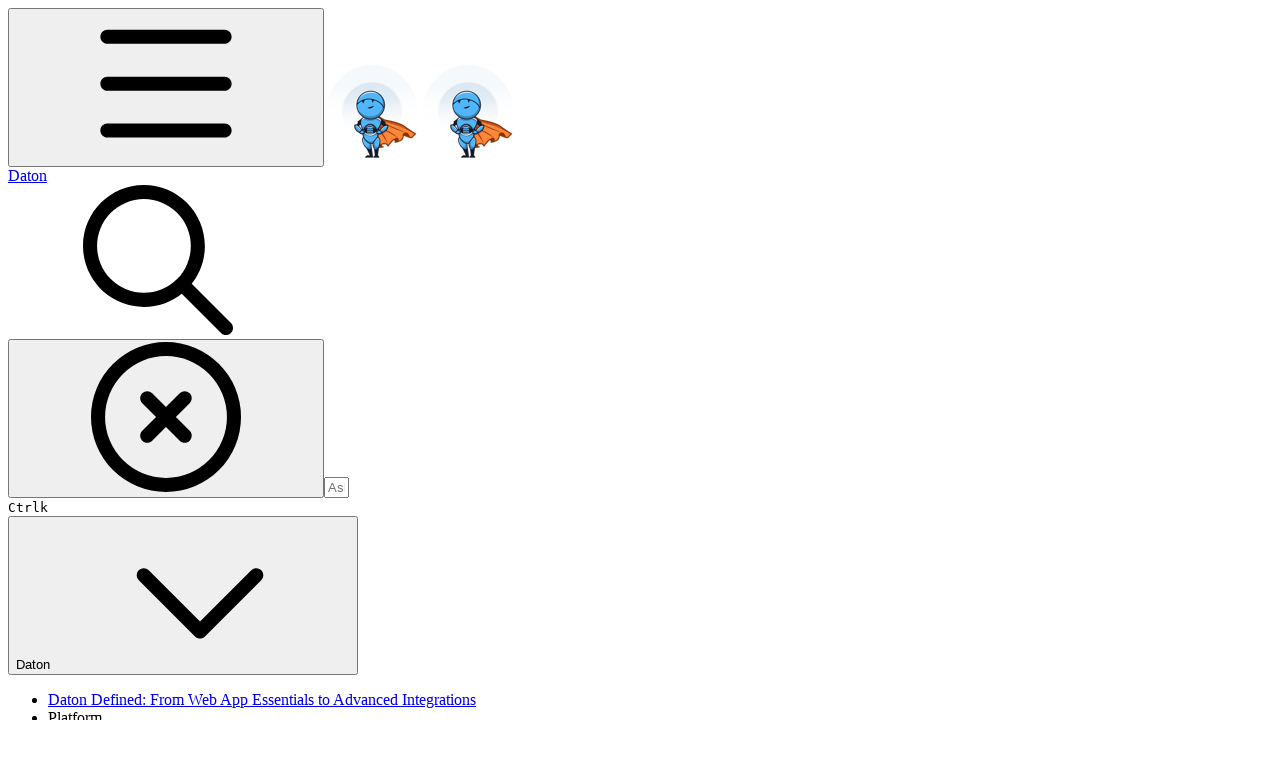

--- FILE ---
content_type: text/html; charset=utf-8
request_url: https://daton-sarasanalytics.gitbook.io/daton/integrations/data-sources/saas-integrations/re-amaze
body_size: 61255
content:
<!DOCTYPE html><html lang="en" class="rounded-corners theme-clean no-tint sidebar-default sidebar-list-default links-default depth-subtle __variable_7d5705 __variable_4d8f45 __variable_7857c7 font-Inter"><head><meta charSet="utf-8"/><link rel="preconnect" href="https://static-2c.gitbook.com" crossorigin=""/><link rel="preconnect" href="https://api.gitbook.com/cache/"/><link rel="preconnect" href="https://ka-p.fontawesome.com/releases/v6.6.0/"/><link rel="preconnect" href="https://static-2c.gitbook.com"/><meta name="viewport" content="width=device-width, initial-scale=1, maximum-scale=1"/><link rel="preload" href="https://daton-sarasanalytics.gitbook.io/daton/~gitbook/image?url=https%3A%2F%2F15515196-files.gitbook.io%2F%7E%2Ffiles%2Fv0%2Fb%2Fgitbook-legacy-files%2Fo%2Fspaces%252F-LbJ1eMq5M51cIpU163R%252Favatar.png%3Fgeneration%3D1571419248417448%26alt%3Dmedia&amp;width=32&amp;dpr=4&amp;quality=100&amp;sign=3d7ee251&amp;sv=2" as="image" fetchPriority="high"/><link rel="stylesheet" href="https://static-2c.gitbook.com/_next/static/css/a9c918e2b3276cf2.css" data-precedence="next"/><link rel="stylesheet" href="https://static-2c.gitbook.com/_next/static/css/8ff4fe51b97ee379.css" data-precedence="next"/><link rel="stylesheet" href="https://static-2c.gitbook.com/_next/static/css/06bd1f5bc9cd60c7.css" data-precedence="next"/><link rel="stylesheet" href="https://static-2c.gitbook.com/_next/static/css/7ebb61be21b17617.css" data-precedence="next"/><link rel="stylesheet" href="https://static-2c.gitbook.com/_next/static/css/2a35d53826279992.css" data-precedence="next"/><link rel="stylesheet" href="https://static-2c.gitbook.com/_next/static/css/c36dde9599bfc781.css" data-precedence="next"/><link rel="stylesheet" href="https://static-2c.gitbook.com/_next/static/css/9c3b4442e0601ff1.css" data-precedence="next"/><link rel="stylesheet" href="https://static-2c.gitbook.com/_next/static/css/8c7837bed22017b9.css" data-precedence="next"/><link rel="preload" as="script" fetchPriority="low" href="https://static-2c.gitbook.com/_next/static/chunks/webpack-3259d190ad7012bc.js"/><script src="https://static-2c.gitbook.com/_next/static/chunks/87c73c54-3c195070c5cbb22b.js" async=""></script><script src="https://static-2c.gitbook.com/_next/static/chunks/1902-3c9af5e38470b7ba.js" async=""></script><script src="https://static-2c.gitbook.com/_next/static/chunks/main-app-a0ac55901a15e772.js" async=""></script><script src="https://static-2c.gitbook.com/_next/static/chunks/app/global-error-99197ad4868e95f4.js" async=""></script><script src="https://static-2c.gitbook.com/_next/static/chunks/9071f66d-390fafe3303b2acb.js" async=""></script><script src="https://static-2c.gitbook.com/_next/static/chunks/371-a863312ed63942f6.js" async=""></script><script src="https://static-2c.gitbook.com/_next/static/chunks/2821-18260ac545927e21.js" async=""></script><script src="https://static-2c.gitbook.com/_next/static/chunks/823-4f3a0a7d4be43e32.js" async=""></script><script src="https://static-2c.gitbook.com/_next/static/chunks/9370-9d7ebcd1111393ae.js" async=""></script><script src="https://static-2c.gitbook.com/_next/static/chunks/6094-19c4a49edcb96349.js" async=""></script><script src="https://static-2c.gitbook.com/_next/static/chunks/7458-788ad0734e3a245a.js" async=""></script><script src="https://static-2c.gitbook.com/_next/static/chunks/app/sites/static/%5Bmode%5D/%5BsiteURL%5D/%5BsiteData%5D/(content)/%5BpagePath%5D/page-b231da3f199d42eb.js" async=""></script><script src="https://static-2c.gitbook.com/_next/static/chunks/4945-430fa5cc2f8244f6.js" async=""></script><script src="https://static-2c.gitbook.com/_next/static/chunks/2088-719f62cbe0e0b951.js" async=""></script><script src="https://static-2c.gitbook.com/_next/static/chunks/1688-dd6bae62e1c44fca.js" async=""></script><script src="https://static-2c.gitbook.com/_next/static/chunks/app/sites/static/%5Bmode%5D/%5BsiteURL%5D/%5BsiteData%5D/(content)/layout-d787521ff61b0e7d.js" async=""></script><script async="" src="https://integrations.gitbook.com/v1/integrations/googleanalytics/installations/6da1094cd35bfd212d89316ced023985c9ab2e101d8cee72cb951428ebf1d8c7/sites/site_6l2Dg/script.js?version=151.0"></script><script async="" src="https://integrations.gitbook.com/v1/integrations/intercom/installations/7e108fdd08d8379dd2992c6ed9d742738affbbd4c4fe5bbdfbbce34f115e5fda/sites/site_6l2Dg/script.js?version=146.0"></script><meta name="next-size-adjust" content=""/><meta name="color-scheme" content="light"/><title>Re:amaze | Daton</title><meta name="description" content="Re:amaze ETL connector for data replication"/><meta name="generator" content="GitBook (35efc9d)"/><meta name="robots" content="index, follow"/><link rel="canonical" href="https://daton-sarasanalytics.gitbook.io/daton/integrations/data-sources/saas-integrations/re-amaze"/><link rel="alternate" type="text/markdown" href="https://daton-sarasanalytics.gitbook.io/daton/integrations/data-sources/saas-integrations/re-amaze.md"/><link rel="alternate" type="application/rss+xml" title="RSS Feed" href="https://daton-sarasanalytics.gitbook.io/daton/integrations/data-sources/saas-integrations/re-amaze/rss.xml"/><meta name="mobile-web-app-capable" content="yes"/><meta name="apple-mobile-web-app-title" content="Daton"/><meta name="apple-mobile-web-app-status-bar-style" content="default"/><meta property="og:title" content="Re:amaze | Daton"/><meta property="og:description" content="Re:amaze ETL connector for data replication"/><meta property="og:image" content="https://daton-sarasanalytics.gitbook.io/daton/~gitbook/ogimage/pvpwzI0iCAkORfaLiN0C"/><meta name="twitter:card" content="summary_large_image"/><meta name="twitter:title" content="Re:amaze | Daton"/><meta name="twitter:description" content="Re:amaze ETL connector for data replication"/><meta name="twitter:image" content="https://daton-sarasanalytics.gitbook.io/daton/~gitbook/ogimage/pvpwzI0iCAkORfaLiN0C"/><link rel="icon" href="https://daton-sarasanalytics.gitbook.io/daton/~gitbook/image?url=https%3A%2F%2F15515196-files.gitbook.io%2F%7E%2Ffiles%2Fv0%2Fb%2Fgitbook-legacy-files%2Fo%2Fspaces%252F-LbJ1eMq5M51cIpU163R%252Favatar.png%3Fgeneration%3D1571419248417448%26alt%3Dmedia&amp;width=48&amp;height=48&amp;sign=3d7ee251&amp;sv=2" type="image/png" media="(prefers-color-scheme: light)"/><link rel="icon" href="https://daton-sarasanalytics.gitbook.io/daton/~gitbook/image?url=https%3A%2F%2F15515196-files.gitbook.io%2F%7E%2Ffiles%2Fv0%2Fb%2Fgitbook-legacy-files%2Fo%2Fspaces%252F-LbJ1eMq5M51cIpU163R%252Favatar.png%3Fgeneration%3D1571419248417448%26alt%3Dmedia&amp;width=48&amp;height=48&amp;sign=3d7ee251&amp;sv=2" type="image/png" media="(prefers-color-scheme: dark)"/><link rel="apple-touch-icon" href="https://daton-sarasanalytics.gitbook.io/daton/~gitbook/image?url=https%3A%2F%2F15515196-files.gitbook.io%2F%7E%2Ffiles%2Fv0%2Fb%2Fgitbook-legacy-files%2Fo%2Fspaces%252F-LbJ1eMq5M51cIpU163R%252Favatar.png%3Fgeneration%3D1571419248417448%26alt%3Dmedia&amp;width=180&amp;height=180&amp;sign=3d7ee251&amp;sv=2" type="image/png" media="(prefers-color-scheme: light)"/><link rel="apple-touch-icon" href="https://daton-sarasanalytics.gitbook.io/daton/~gitbook/image?url=https%3A%2F%2F15515196-files.gitbook.io%2F%7E%2Ffiles%2Fv0%2Fb%2Fgitbook-legacy-files%2Fo%2Fspaces%252F-LbJ1eMq5M51cIpU163R%252Favatar.png%3Fgeneration%3D1571419248417448%26alt%3Dmedia&amp;width=180&amp;height=180&amp;sign=3d7ee251&amp;sv=2" type="image/png" media="(prefers-color-scheme: dark)"/><style>
                    :root {
                        --primary-1: 255 255 255; --contrast-primary-1: 29 29 29;
--primary-2: 247 251 253; --contrast-primary-2: 29 29 29;
--primary-3: 241 249 255; --contrast-primary-3: 29 29 29;
--primary-4: 233 244 253; --contrast-primary-4: 29 29 29;
--primary-5: 224 240 251; --contrast-primary-5: 29 29 29;
--primary-6: 214 233 247; --contrast-primary-6: 29 29 29;
--primary-7: 198 221 238; --contrast-primary-7: 29 29 29;
--primary-8: 182 209 228; --contrast-primary-8: 29 29 29;
--primary-9: 105 186 242; --contrast-primary-9: 29 29 29;
--primary-10: 44 129 182; --contrast-primary-10: 255 255 255;
--primary-11: 86 114 134; --contrast-primary-11: 255 255 255;
--primary-12: 24 30 34; --contrast-primary-12: 255 255 255;
--primary-original: 105 186 242; --contrast-primary-original: 29 29 29;
                        --tint-1: 255 255 255; --contrast-tint-1: 29 29 29;
--tint-2: 249 250 251; --contrast-tint-2: 29 29 29;
--tint-3: 246 248 249; --contrast-tint-3: 29 29 29;
--tint-4: 240 243 244; --contrast-tint-4: 29 29 29;
--tint-5: 235 238 240; --contrast-tint-5: 29 29 29;
--tint-6: 226 230 233; --contrast-tint-6: 29 29 29;
--tint-7: 213 218 221; --contrast-tint-7: 29 29 29;
--tint-8: 200 205 209; --contrast-tint-8: 29 29 29;
--tint-9: 121 135 145; --contrast-tint-9: 255 255 255;
--tint-10: 110 123 134; --contrast-tint-10: 255 255 255;
--tint-11: 106 111 115; --contrast-tint-11: 255 255 255;
--tint-12: 28 29 30; --contrast-tint-12: 255 255 255;
--tint-original: 120 120 120; --contrast-tint-original: 255 255 255;
                        --neutral-1: 255 255 255; --contrast-neutral-1: 29 29 29;
--neutral-2: 250 250 250; --contrast-neutral-2: 29 29 29;
--neutral-3: 247 247 247; --contrast-neutral-3: 29 29 29;
--neutral-4: 242 242 242; --contrast-neutral-4: 29 29 29;
--neutral-5: 237 237 237; --contrast-neutral-5: 29 29 29;
--neutral-6: 229 229 229; --contrast-neutral-6: 29 29 29;
--neutral-7: 217 217 217; --contrast-neutral-7: 29 29 29;
--neutral-8: 204 204 204; --contrast-neutral-8: 29 29 29;
--neutral-9: 120 120 120; --contrast-neutral-9: 255 255 255;
--neutral-10: 121 121 121; --contrast-neutral-10: 255 255 255;
--neutral-11: 110 110 110; --contrast-neutral-11: 255 255 255;
--neutral-12: 29 29 29; --contrast-neutral-12: 255 255 255;
--neutral-original: 120 120 120; --contrast-neutral-original: 255 255 255;

                        --header-background: 105 186 242;
                        --header-link: 29 29 29;

                        --info-1: 255 255 255; --contrast-info-1: 29 29 29;
--info-2: 250 250 250; --contrast-info-2: 29 29 29;
--info-3: 247 247 247; --contrast-info-3: 29 29 29;
--info-4: 242 242 242; --contrast-info-4: 29 29 29;
--info-5: 237 237 237; --contrast-info-5: 29 29 29;
--info-6: 229 229 229; --contrast-info-6: 29 29 29;
--info-7: 217 217 217; --contrast-info-7: 29 29 29;
--info-8: 204 204 204; --contrast-info-8: 29 29 29;
--info-9: 120 120 120; --contrast-info-9: 255 255 255;
--info-10: 121 121 121; --contrast-info-10: 255 255 255;
--info-11: 110 110 110; --contrast-info-11: 255 255 255;
--info-12: 29 29 29; --contrast-info-12: 255 255 255;
--info-original: 120 120 120; --contrast-info-original: 255 255 255;
                        --warning-1: 255 255 255; --contrast-warning-1: 29 29 29;
--warning-2: 254 249 244; --contrast-warning-2: 29 29 29;
--warning-3: 255 245 236; --contrast-warning-3: 29 29 29;
--warning-4: 255 239 225; --contrast-warning-4: 29 29 29;
--warning-5: 254 233 214; --contrast-warning-5: 29 29 29;
--warning-6: 250 224 200; --contrast-warning-6: 29 29 29;
--warning-7: 242 211 182; --contrast-warning-7: 29 29 29;
--warning-8: 233 197 164; --contrast-warning-8: 29 29 29;
--warning-9: 254 154 0; --contrast-warning-9: 29 29 29;
--warning-10: 187 92 0; --contrast-warning-10: 255 255 255;
--warning-11: 138 102 66; --contrast-warning-11: 255 255 255;
--warning-12: 35 28 21; --contrast-warning-12: 255 255 255;
--warning-original: 254 154 0; --contrast-warning-original: 29 29 29;
                        --danger-1: 255 255 255; --contrast-danger-1: 29 29 29;
--danger-2: 255 247 246; --contrast-danger-2: 29 29 29;
--danger-3: 255 242 239; --contrast-danger-3: 29 29 29;
--danger-4: 255 234 230; --contrast-danger-4: 29 29 29;
--danger-5: 255 226 221; --contrast-danger-5: 29 29 29;
--danger-6: 255 215 210; --contrast-danger-6: 29 29 29;
--danger-7: 255 200 193; --contrast-danger-7: 29 29 29;
--danger-8: 254 184 177; --contrast-danger-8: 29 29 29;
--danger-9: 251 44 54; --contrast-danger-9: 255 255 255;
--danger-10: 228 0 33; --contrast-danger-10: 255 255 255;
--danger-11: 158 87 81; --contrast-danger-11: 255 255 255;
--danger-12: 39 25 23; --contrast-danger-12: 255 255 255;
--danger-original: 251 44 54; --contrast-danger-original: 255 255 255;
                        --success-1: 255 255 255; --contrast-success-1: 29 29 29;
--success-2: 245 252 246; --contrast-success-2: 29 29 29;
--success-3: 238 252 240; --contrast-success-3: 29 29 29;
--success-4: 229 249 231; --contrast-success-4: 29 29 29;
--success-5: 219 246 222; --contrast-success-5: 29 29 29;
--success-6: 207 240 210; --contrast-success-6: 29 29 29;
--success-7: 190 229 194; --contrast-success-7: 29 29 29;
--success-8: 172 218 177; --contrast-success-8: 29 29 29;
--success-9: 0 201 80; --contrast-success-9: 29 29 29;
--success-10: 0 152 23; --contrast-success-10: 255 255 255;
--success-11: 74 124 82; --contrast-success-11: 255 255 255;
--success-12: 22 32 23; --contrast-success-12: 255 255 255;
--success-original: 0 201 80; --contrast-success-original: 29 29 29;
                    }

                    .dark {
                        --primary-1: 29 29 29; --contrast-primary-1: 255 255 255;
--primary-2: 32 35 37; --contrast-primary-2: 255 255 255;
--primary-3: 39 45 49; --contrast-primary-3: 255 255 255;
--primary-4: 40 49 56; --contrast-primary-4: 255 255 255;
--primary-5: 43 55 64; --contrast-primary-5: 255 255 255;
--primary-6: 44 60 71; --contrast-primary-6: 255 255 255;
--primary-7: 51 70 84; --contrast-primary-7: 255 255 255;
--primary-8: 58 81 98; --contrast-primary-8: 255 255 255;
--primary-9: 105 186 242; --contrast-primary-9: 29 29 29;
--primary-10: 71 153 207; --contrast-primary-10: 255 255 255;
--primary-11: 167 197 219; --contrast-primary-11: 29 29 29;
--primary-12: 249 255 255; --contrast-primary-12: 29 29 29;
--primary-original: 105 186 242; --contrast-primary-original: 29 29 29;
                        --tint-1: 29 29 29; --contrast-tint-1: 255 255 255;
--tint-2: 34 34 35; --contrast-tint-2: 255 255 255;
--tint-3: 43 44 44; --contrast-tint-3: 255 255 255;
--tint-4: 47 48 48; --contrast-tint-4: 255 255 255;
--tint-5: 52 54 55; --contrast-tint-5: 255 255 255;
--tint-6: 56 58 59; --contrast-tint-6: 255 255 255;
--tint-7: 66 68 69; --contrast-tint-7: 255 255 255;
--tint-8: 76 78 80; --contrast-tint-8: 255 255 255;
--tint-9: 127 134 139; --contrast-tint-9: 255 255 255;
--tint-10: 138 145 151; --contrast-tint-10: 255 255 255;
--tint-11: 190 192 195; --contrast-tint-11: 29 29 29;
--tint-12: 254 255 255; --contrast-tint-12: 29 29 29;
--tint-original: 120 120 120; --contrast-tint-original: 255 255 255;
                        --neutral-1: 29 29 29; --contrast-neutral-1: 255 255 255;
--neutral-2: 34 34 34; --contrast-neutral-2: 255 255 255;
--neutral-3: 44 44 44; --contrast-neutral-3: 255 255 255;
--neutral-4: 48 48 48; --contrast-neutral-4: 255 255 255;
--neutral-5: 53 53 53; --contrast-neutral-5: 255 255 255;
--neutral-6: 57 57 57; --contrast-neutral-6: 255 255 255;
--neutral-7: 67 67 67; --contrast-neutral-7: 255 255 255;
--neutral-8: 78 78 78; --contrast-neutral-8: 255 255 255;
--neutral-9: 120 120 120; --contrast-neutral-9: 255 255 255;
--neutral-10: 144 144 144; --contrast-neutral-10: 255 255 255;
--neutral-11: 192 192 192; --contrast-neutral-11: 29 29 29;
--neutral-12: 255 255 255; --contrast-neutral-12: 29 29 29;
--neutral-original: 120 120 120; --contrast-neutral-original: 255 255 255;

                        --header-background: 105 186 242;
                        --header-link: 29 29 29;

                        --info-1: 29 29 29; --contrast-info-1: 255 255 255;
--info-2: 34 34 34; --contrast-info-2: 255 255 255;
--info-3: 44 44 44; --contrast-info-3: 255 255 255;
--info-4: 48 48 48; --contrast-info-4: 255 255 255;
--info-5: 53 53 53; --contrast-info-5: 255 255 255;
--info-6: 57 57 57; --contrast-info-6: 255 255 255;
--info-7: 67 67 67; --contrast-info-7: 255 255 255;
--info-8: 78 78 78; --contrast-info-8: 255 255 255;
--info-9: 120 120 120; --contrast-info-9: 255 255 255;
--info-10: 144 144 144; --contrast-info-10: 255 255 255;
--info-11: 192 192 192; --contrast-info-11: 29 29 29;
--info-12: 255 255 255; --contrast-info-12: 29 29 29;
--info-original: 120 120 120; --contrast-info-original: 255 255 255;
                        --warning-1: 29 29 29; --contrast-warning-1: 255 255 255;
--warning-2: 38 34 30; --contrast-warning-2: 255 255 255;
--warning-3: 50 42 35; --contrast-warning-3: 255 255 255;
--warning-4: 57 45 34; --contrast-warning-4: 255 255 255;
--warning-5: 66 50 34; --contrast-warning-5: 255 255 255;
--warning-6: 73 53 33; --contrast-warning-6: 255 255 255;
--warning-7: 87 62 37; --contrast-warning-7: 255 255 255;
--warning-8: 101 71 41; --contrast-warning-8: 255 255 255;
--warning-9: 254 154 0; --contrast-warning-9: 29 29 29;
--warning-10: 213 116 0; --contrast-warning-10: 255 255 255;
--warning-11: 224 184 145; --contrast-warning-11: 29 29 29;
--warning-12: 255 253 243; --contrast-warning-12: 29 29 29;
--warning-original: 254 154 0; --contrast-warning-original: 29 29 29;
                        --danger-1: 29 29 29; --contrast-danger-1: 255 255 255;
--danger-2: 40 32 32; --contrast-danger-2: 255 255 255;
--danger-3: 55 39 38; --contrast-danger-3: 255 255 255;
--danger-4: 64 41 38; --contrast-danger-4: 255 255 255;
--danger-5: 75 44 41; --contrast-danger-5: 255 255 255;
--danger-6: 84 45 41; --contrast-danger-6: 255 255 255;
--danger-7: 100 51 48; --contrast-danger-7: 255 255 255;
--danger-8: 117 58 54; --contrast-danger-8: 255 255 255;
--danger-9: 251 44 54; --contrast-danger-9: 255 255 255;
--danger-10: 255 52 59; --contrast-danger-10: 255 255 255;
--danger-11: 248 168 161; --contrast-danger-11: 29 29 29;
--danger-12: 255 249 247; --contrast-danger-12: 29 29 29;
--danger-original: 251 44 54; --contrast-danger-original: 255 255 255;
                        --success-1: 29 29 29; --contrast-success-1: 255 255 255;
--success-2: 31 36 32; --contrast-success-2: 255 255 255;
--success-3: 37 47 38; --contrast-success-3: 255 255 255;
--success-4: 37 52 39; --contrast-success-4: 255 255 255;
--success-5: 38 60 41; --contrast-success-5: 255 255 255;
--success-6: 38 65 41; --contrast-success-6: 255 255 255;
--success-7: 42 77 48; --contrast-success-7: 255 255 255;
--success-8: 47 89 54; --contrast-success-8: 255 255 255;
--success-9: 0 201 80; --contrast-success-9: 29 29 29;
--success-10: 0 176 54; --contrast-success-10: 255 255 255;
--success-11: 155 208 161; --contrast-success-11: 29 29 29;
--success-12: 246 255 247; --contrast-success-12: 29 29 29;
--success-original: 0 201 80; --contrast-success-original: 29 29 29;
                    }
                </style><script src="https://static-2c.gitbook.com/_next/static/chunks/polyfills-42372ed130431b0a.js" noModule=""></script></head><body class="site-background"><div hidden=""><!--$--><!--/$--></div><script>((a2, b4, c4, d3, e3, f3, g5, h4) => {
          let i4 = document.documentElement, j3 = ["light", "dark"];
          function k4(b5) {
            var c5;
            (Array.isArray(a2) ? a2 : [a2]).forEach((a3) => {
              let c6 = a3 === "class", d4 = c6 && f3 ? e3.map((a4) => f3[a4] || a4) : e3;
              c6 ? (i4.classList.remove(...d4), i4.classList.add(f3 && f3[b5] ? f3[b5] : b5)) : i4.setAttribute(a3, b5);
            }), c5 = b5, h4 && j3.includes(c5) && (i4.style.colorScheme = c5);
          }
          if (d3) k4(d3);
          else try {
            let a3 = localStorage.getItem(b4) || c4, d4 = g5 && a3 === "system" ? window.matchMedia("(prefers-color-scheme: dark)").matches ? "dark" : "light" : a3;
            k4(d4);
          } catch {
          }
        })("class","theme","system","light",["light","dark"],null,true,true)</script><header id="site-header" class="flex flex-col h-[64px] sticky top-0 z-30 w-full flex-none shadow-[0px_1px_0px] shadow-tint-12/2 bg-tint-base/9 theme-muted:bg-tint-subtle/9 [html.sidebar-filled.theme-bold.tint_&amp;]:bg-tint-subtle/9 theme-gradient:bg-gradient-primary theme-gradient-tint:bg-gradient-tint contrast-more:bg-tint-base text-sm backdrop-blur-lg"><div class="theme-bold:bg-header-background theme-bold:shadow-[0px_1px_0px] theme-bold:shadow-tint-12/2"><div class="transition-all duration-300 lg:chat-open:pr-80 xl:chat-open:pr-96"><div id="header-content" class="gap-4 lg:gap-6 flex items-center justify-between w-full py-3 min-h-16 sm:h-16 px-4 sm:px-6 md:px-8 max-w-screen-2xl mx-auto transition-[max-width] duration-300 @container/header"><div class="flex max-w-full min-w-0 shrink items-center justify-start gap-2 lg:gap-4"><button type="button" class="button group/button inline-flex items-center gap-2 rounded-xl straight-corners:rounded-none circular-corners:rounded-3xl border-tint hover:border-tint-hover disabled:border-tint depth-subtle:shadow-xs hover:depth-subtle:shadow-md focus-visible:depth-subtle:shadow-md active:depth-subtle:shadow-xs dark:shadow-tint-1 not-focus-visible:outline-0 contrast-more:border-tint-12 contrast-more:hover:outline-2 contrast-more:hover:outline-tint-12 contrast-more:hover:border-tint-12 contrast-more:focus-visible:border-tint-12 contrast-more:focus-visible:outline-tint-12 hover:depth-subtle:-translate-y-px focus-visible:depth-subtle:-translate-y-px data-[state=open]:depth-subtle:-translate-y-px active:depth-subtle:translate-y-0 transition-all grow-0 shrink-0 truncate max-w-full align-middle leading-normal disabled:cursor-not-allowed disabled:translate-y-0! disabled:shadow-none! bg-transparent border-0 contrast-more:border shadow-none! translate-y-0! hover:text-tint-strong focus-visible:bg-tint-hover focus-visible:text-tint-strong data-[state=open]:bg-tint-hover data-[state=open]:text-tint-strong contrast-more:bg-tint-subtle disabled:text-tint/8 disabled:bg-transparent p-2 -ml-2 text-tint-strong theme-bold:text-header-link hover:bg-tint-hover hover:theme-bold:bg-header-link/3 lg:hidden" aria-label="Open table of contents" aria-pressed="false" data-active="false" data-testid="toc-button" data-state="closed"><svg class="gb-icon button-leading-icon shrink-0 size-text-lg my-[.1875em] mx-[.1875em]"><title>bars</title><defs><mask id="_R_2ml8qiv5ubsnpfivb_" style="mask-type:alpha"><image data-testid="mask-image" href="https://ka-p.fontawesome.com/releases/v6.6.0/svgs/regular/bars.svg?v=2&amp;token=a463935e93" width="100%" height="100%" preserveAspectRatio="xMidYMid meet"></image></mask></defs><rect width="100%" height="100%" fill="currentColor" mask="url(#_R_2ml8qiv5ubsnpfivb_)"></rect></svg></button><a class="group/headerlogo min-w-0 shrink flex items-center" href="/daton"><img alt="" style="aspect-ratio:1" fetchPriority="high" class="block dark:hidden object-contain size-8" src="https://daton-sarasanalytics.gitbook.io/daton/~gitbook/image?url=https%3A%2F%2F15515196-files.gitbook.io%2F%7E%2Ffiles%2Fv0%2Fb%2Fgitbook-legacy-files%2Fo%2Fspaces%252F-LbJ1eMq5M51cIpU163R%252Favatar.png%3Fgeneration%3D1571419248417448%26alt%3Dmedia&amp;width=32&amp;dpr=4&amp;quality=100&amp;sign=3d7ee251&amp;sv=2"/><img alt="" style="aspect-ratio:1" loading="lazy" fetchPriority="high" class="hidden dark:block object-contain size-8" src="https://daton-sarasanalytics.gitbook.io/daton/~gitbook/image?url=https%3A%2F%2F15515196-files.gitbook.io%2F%7E%2Ffiles%2Fv0%2Fb%2Fgitbook-legacy-files%2Fo%2Fspaces%252F-LbJ1eMq5M51cIpU163R%252Favatar.png%3Fgeneration%3D1571419248417448%26alt%3Dmedia&amp;width=32&amp;dpr=4&amp;quality=100&amp;sign=3d7ee251&amp;sv=2"/><div class="text-pretty line-clamp-2 tracking-tight max-w-[18ch] lg:max-w-[24ch] font-semibold ms-3 text-base/tight lg:text-lg/tight text-tint-strong theme-bold:text-header-link">Daton</div></a></div><div class="flex grow-0 shrink-0 @2xl:basis-56 justify-self-end items-center gap-2 transition-[margin] duration-300 order-last"><div class="relative flex @max-2xl:size-9.5 grow"><div class="group/input relative flex min-h-min overflow-hidden border border-tint bg-tint-base align-middle shadow-tint/6 ring-primary-hover transition-all dark:shadow-tint-1 depth-subtle:focus-within:-translate-y-px depth-subtle:hover:-translate-y-px depth-subtle:shadow-xs focus-within:border-primary-hover focus-within:depth-subtle:shadow-lg focus-within:shadow-primary-subtle focus-within:ring-2 hover:cursor-text hover:border-tint-hover hover:not-focus-within:bg-tint-subtle depth-subtle:hover:not-focus-within:shadow-md focus-within:hover:border-primary-hover flex-row px-3 py-2 gap-2 circular-corners:rounded-3xl rounded-corners:rounded-xl @max-2xl:absolute inset-y-0 right-0 z-30 @max-2xl:max-w-9.5 grow theme-bold:border-header-link/4 theme-bold:bg-header-link/1 @max-2xl:px-2.5 theme-bold:text-header-link theme-bold:shadow-none! theme-bold:backdrop-blur-xl @max-2xl:focus-within:w-56 @max-2xl:focus-within:max-w-[calc(100vw-5rem)] theme-bold:focus-within:border-header-link/6 theme-bold:focus-within:ring-header-link/5 theme-bold:hover:border-header-link/5 theme-bold:hover:not-focus-within:bg-header-link/2 @max-2xl:has-[input[aria-expanded=true]]:w-56 @max-2xl:has-[input[aria-expanded=true]]:max-w-[calc(100vw-5rem)] @max-2xl:[&amp;_input]:opacity-0 theme-bold:[&amp;_input]:placeholder:text-header-link/8 @max-2xl:focus-within:[&amp;_input]:opacity-11 @max-2xl:has-[input[aria-expanded=true]]:[&amp;_input]:opacity-11"><div class="flex shrink grow gap-2 items-center"><div class="flex items-center text-tint"><svg class="gb-icon size-text-lg shrink-0 text-tint theme-bold:text-header-link/8"><title>search</title><defs><mask id="_R_5dp8qiv5ubsnpfivb_" style="mask-type:alpha"><image data-testid="mask-image" href="https://ka-p.fontawesome.com/releases/v6.6.0/svgs/regular/search.svg?v=2&amp;token=a463935e93" width="100%" height="100%" preserveAspectRatio="xMidYMid meet"></image></mask></defs><rect width="100%" height="100%" fill="currentColor" mask="url(#_R_5dp8qiv5ubsnpfivb_)"></rect></svg></div><button type="button" class="button group/button items-center gap-2 rounded-xl straight-corners:rounded-none circular-corners:rounded-3xl border-tint hover:border-tint-hover disabled:border-tint depth-subtle:shadow-xs hover:depth-subtle:shadow-md focus-visible:depth-subtle:shadow-md active:depth-subtle:shadow-xs dark:shadow-tint-1 not-focus-visible:outline-0 contrast-more:border-tint-12 contrast-more:hover:outline-2 contrast-more:hover:outline-tint-12 contrast-more:hover:border-tint-12 contrast-more:focus-visible:border-tint-12 contrast-more:focus-visible:outline-tint-12 hover:depth-subtle:-translate-y-px focus-visible:depth-subtle:-translate-y-px data-[state=open]:depth-subtle:-translate-y-px active:depth-subtle:translate-y-0 transition-all grow-0 truncate max-w-full align-middle leading-normal disabled:cursor-not-allowed disabled:translate-y-0! disabled:shadow-none! bg-transparent border-0 contrast-more:border shadow-none! translate-y-0! hover:bg-tint-hover hover:text-tint-strong focus-visible:bg-tint-hover focus-visible:text-tint-strong data-[state=open]:bg-tint-hover data-[state=open]:text-tint-strong contrast-more:bg-tint-subtle disabled:text-tint/8 disabled:bg-transparent hidden shrink-0 animate-fade-in text-tint theme-bold:text-header-link theme-bold:hover:bg-header-link/3 -ml-2.25 -my-1.5 -mr-2 p-1.5" aria-label="Clear" data-state="closed"><svg class="gb-icon button-leading-icon shrink-0 size-text-lg my-[.1875em] mx-[.1875em]"><title>circle-xmark</title><defs><mask id="_R_1b9dp8qiv5ubsnpfivb_" style="mask-type:alpha"><image data-testid="mask-image" href="https://ka-p.fontawesome.com/releases/v6.6.0/svgs/regular/circle-xmark.svg?v=2&amp;token=a463935e93" width="100%" height="100%" preserveAspectRatio="xMidYMid meet"></image></mask></defs><rect width="100%" height="100%" fill="currentColor" mask="url(#_R_1b9dp8qiv5ubsnpfivb_)"></rect></svg></button><input class="peer max-h-64 grow shrink resize-none leading-normal text-left outline-none placeholder:text-tint/8 placeholder-shown:text-ellipsis aria-busy:cursor-progress -m-2 p-2" aria-label="Ask or search" placeholder="Ask or search…" maxLength="512" type="text" size="1" data-testid="search-input" autoComplete="off" aria-autocomplete="list" aria-haspopup="dialog" aria-expanded="false" aria-controls="search-results-_R_98qiv5ubsnpfivb_" data-state="closed" name="search-input" value=""/><div class=""><div aria-busy="true" class="shortcut hidden justify-end gap-0.5 whitespace-nowrap text-tint text-xs [font-feature-settings:&quot;calt&quot;,&quot;case&quot;] contrast-more:text-tint-strong md:flex opacity-0"><kbd class="flex h-5 min-w-5 items-center justify-center rounded-md border border-tint-subtle px-1 text-xs theme-bold:border-header-link/4 theme-bold:bg-header-background theme-bold:text-header-link">Ctrl</kbd><kbd class="flex h-5 min-w-5 items-center justify-center rounded-md border border-tint-subtle px-1 uppercase theme-bold:border-header-link/4 theme-bold:bg-header-background theme-bold:text-header-link">k</kbd></div></div></div><div class="flex items-center gap-2 empty:hidden -my-1 -mr-1.5"></div></div></div></div></div></div></div></header><div class="pointer-events-none fixed inset-x-0 top-0 z-50 h-0.5 overflow-hidden hidden animate-fade-out-slow"><div class="h-full w-full origin-left animate-crawl bg-primary-solid theme-bold:bg-header-link"></div></div><div class="motion-safe:transition-all motion-safe:duration-300 lg:chat-open:mr-80 xl:chat-open:mr-96"><div class="flex flex-col lg:flex-row lg:justify-center px-4 sm:px-6 md:px-8 max-w-screen-2xl mx-auto site-width-wide:max-w-screen-4xl hydrated:transition-[max-width] duration-300"><aside data-testid="table-of-contents" id="table-of-contents" class="group text-sm grow-0 shrink-0 basis-full lg:basis-72 lg:page-no-toc:basis-56 relative z-1 lg:sticky lg:mr-12 lg:top-0 lg:h-screen lg:announcement:h-[calc(100vh-4.25rem)] lg:site-header:top-16 lg:site-header:h-[calc(100vh-4rem)] lg:announcement:site-header:h-[calc(100vh-4rem-4.25rem)] lg:site-header-sections:top-27 lg:site-header-sections:h-[calc(100vh-6.75rem)] lg:site-header-sections:announcement:h-[calc(100vh-6.75rem-4.25rem)] lg:[html[style*=&quot;--toc-top-offset&quot;]_&amp;]:top-(--toc-top-offset)! lg:[html[style*=&quot;--toc-height&quot;]_&amp;]:h-(--toc-height)! lg:page-no-toc:[html[style*=&quot;--outline-top-offset&quot;]_&amp;]:top-(--outline-top-offset)! lg:page-no-toc:[html[style*=&quot;--outline-height&quot;]_&amp;]:top-(--outline-height)! pt-4 pb-4 lg:sidebar-filled:pr-6 lg:page-no-toc:pr-0 hidden navigation-open:flex! lg:flex lg:page-no-toc:hidden xl:page-no-toc:flex lg:site-header-none:page-no-toc:flex flex-col gap-4 navigation-open:border-b border-tint-subtle"><div class="lg:-ms-5 relative flex grow flex-col overflow-hidden border-tint-subtle sidebar-filled:bg-tint-subtle theme-muted:bg-tint-subtle [html.sidebar-filled.theme-muted_&amp;]:bg-tint-base [html.sidebar-filled.theme-bold.tint_&amp;]:bg-tint-base [html.sidebar-filled.theme-gradient_&amp;]:border page-no-toc:bg-transparent! page-no-toc:border-none! sidebar-filled:rounded-xl straight-corners:rounded-none page-has-toc:[html.sidebar-filled.circular-corners_&amp;]:rounded-3xl"><div class="my-4 flex flex-col space-y-4 px-5 empty:hidden"><button type="button" class="button group/button inline-flex items-center gap-2 rounded-xl straight-corners:rounded-none circular-corners:rounded-3xl border border-tint hover:border-tint-hover disabled:border-tint depth-subtle:shadow-xs hover:depth-subtle:shadow-md focus-visible:depth-subtle:shadow-md active:depth-subtle:shadow-xs shadow-tint/6 dark:shadow-tint-1 not-focus-visible:outline-0 contrast-more:border-tint-12 contrast-more:hover:outline-2 contrast-more:hover:outline-tint-12 contrast-more:hover:border-tint-12 contrast-more:focus-visible:border-tint-12 contrast-more:focus-visible:outline-tint-12 hover:depth-subtle:-translate-y-px focus-visible:depth-subtle:-translate-y-px data-[state=open]:depth-subtle:-translate-y-px active:depth-subtle:translate-y-0 transition-all grow-0 shrink-0 truncate max-w-full align-middle disabled:cursor-not-allowed disabled:translate-y-0! disabled:shadow-none! depth-flat:bg-transparent text-tint hover:bg-tint-hover hover:depth-flat:bg-tint-hover hover:text-tint contrast-more:bg-tint-subtle disabled:bg-transparent disabled:text-tint/8 p-1.5 text-sm/normal group/dropdown bg-tint-base w-full px-3 py-2" data-testid="space-dropdown-button" id="radix-_R_r5kqiv5ubsnpfivb_" aria-haspopup="menu" aria-expanded="false" data-state="closed"><span class="button-content truncate"><span class="button-content">Daton</span></span><span class="button-trailing-icon ms-auto"><svg class="gb-icon shrink-0 opacity-6 size-3 transition-all group-hover/dropdown:opacity-11 group-data-[state=open]/dropdown:opacity-11 group-data-[state=open]/dropdown:rotate-180"><title>chevron-down</title><defs><mask id="_R_jr5kqiv5ubsnpfivb_" style="mask-type:alpha"><image data-testid="mask-image" href="https://ka-p.fontawesome.com/releases/v6.6.0/svgs/regular/chevron-down.svg?v=2&amp;token=a463935e93" width="100%" height="100%" preserveAspectRatio="xMidYMid meet"></image></mask></defs><rect width="100%" height="100%" fill="currentColor" mask="url(#_R_jr5kqiv5ubsnpfivb_)"></rect></svg></span></button></div><div data-testid="toc-scroll-container" class="flex grow flex-col p-2 pt-4 lg:pb-20 hide-scrollbar overflow-y-auto"><ul class="flex flex-col gap-y-0.5 page-no-toc:hidden border-tint-subtle sidebar-list-line:border-l"><li class="flex flex-col"><a class="group/toclink toclink relative transition-colors flex flex-row justify-between circular-corners:rounded-2xl rounded-md straight-corners:rounded-none p-1.5 pl-3 text-balance font-normal text-sm text-tint-strong/7 hover:bg-tint-hover hover:text-tint-strong contrast-more:text-tint-strong contrast-more:hover:text-tint-strong contrast-more:hover:ring-1 contrast-more:hover:ring-tint-12 before:contents[] before:-left-px before:absolute before:inset-y-0 sidebar-list-line:rounded-l-none! sidebar-list-line:before:w-px [&amp;+div_a]:sidebar-list-default:rounded-l-none [&amp;+div_a]:pl-5 [&amp;+div_a]:sidebar-list-default:before:w-px" href="/daton">Daton Defined: From Web App Essentials to Advanced Integrations</a></li><li class="flex flex-col"><div class="-top-6 sticky z-1 flex items-center gap-3 px-3 pt-6 font-semibold text-xs uppercase tracking-wide pb-3 -mb-1.5 mask-[linear-gradient(rgba(0,0,0,1)_70%,rgba(0,0,0,0))] bg-tint-base sidebar-filled:bg-tint-subtle theme-muted:bg-tint-subtle [html.sidebar-filled.theme-muted_&amp;]:bg-tint-base [html.sidebar-filled.theme-bold.tint_&amp;]:bg-tint-base [html.sidebar-default.theme-gradient_&amp;]:bg-gradient-primary [html.sidebar-default.theme-gradient.tint_&amp;]:bg-gradient-tint">Platform</div><ul class="flex flex-col gap-y-0.5"><li class="flex flex-col"><a class="group/toclink toclink relative transition-colors flex flex-row justify-between circular-corners:rounded-2xl rounded-md straight-corners:rounded-none p-1.5 pl-3 text-balance font-normal text-sm text-tint-strong/7 hover:bg-tint-hover hover:text-tint-strong contrast-more:text-tint-strong contrast-more:hover:text-tint-strong contrast-more:hover:ring-1 contrast-more:hover:ring-tint-12 before:contents[] before:-left-px before:absolute before:inset-y-0 sidebar-list-line:rounded-l-none! sidebar-list-line:before:w-px [&amp;+div_a]:sidebar-list-default:rounded-l-none [&amp;+div_a]:pl-5 [&amp;+div_a]:sidebar-list-default:before:w-px" href="/daton/platform/essentials">Essentials<span class="group relative rounded-full straight-corners:rounded-xs w-5 h-5 after:grid-area-1-1 after:absolute after:-top-1 after:grid after:-left-1 after:w-7 after:h-7 hover:bg-tint-active hover:text-current"><svg class="gb-icon m-1 grid size-3 shrink-0 text-current opacity-6 transition group-hover:opacity-11 contrast-more:opacity-11 rotate-0"><title>chevron-right</title><defs><mask id="_R_15id5kqiv5ubsnpfivb_" style="mask-type:alpha"><image data-testid="mask-image" href="https://ka-p.fontawesome.com/releases/v6.6.0/svgs/regular/chevron-right.svg?v=2&amp;token=a463935e93" width="100%" height="100%" preserveAspectRatio="xMidYMid meet"></image></mask></defs><rect width="100%" height="100%" fill="currentColor" mask="url(#_R_15id5kqiv5ubsnpfivb_)"></rect></svg></span></a></li><li class="flex flex-col"><a class="group/toclink toclink relative transition-colors flex flex-row justify-between circular-corners:rounded-2xl rounded-md straight-corners:rounded-none p-1.5 pl-3 text-balance font-normal text-sm text-tint-strong/7 hover:bg-tint-hover hover:text-tint-strong contrast-more:text-tint-strong contrast-more:hover:text-tint-strong contrast-more:hover:ring-1 contrast-more:hover:ring-tint-12 before:contents[] before:-left-px before:absolute before:inset-y-0 sidebar-list-line:rounded-l-none! sidebar-list-line:before:w-px [&amp;+div_a]:sidebar-list-default:rounded-l-none [&amp;+div_a]:pl-5 [&amp;+div_a]:sidebar-list-default:before:w-px" href="/daton/platform/features">Features<span class="group relative rounded-full straight-corners:rounded-xs w-5 h-5 after:grid-area-1-1 after:absolute after:-top-1 after:grid after:-left-1 after:w-7 after:h-7 hover:bg-tint-active hover:text-current"><svg class="gb-icon m-1 grid size-3 shrink-0 text-current opacity-6 transition group-hover:opacity-11 contrast-more:opacity-11 rotate-0"><title>chevron-right</title><defs><mask id="_R_16id5kqiv5ubsnpfivb_" style="mask-type:alpha"><image data-testid="mask-image" href="https://ka-p.fontawesome.com/releases/v6.6.0/svgs/regular/chevron-right.svg?v=2&amp;token=a463935e93" width="100%" height="100%" preserveAspectRatio="xMidYMid meet"></image></mask></defs><rect width="100%" height="100%" fill="currentColor" mask="url(#_R_16id5kqiv5ubsnpfivb_)"></rect></svg></span></a></li></ul></li><li class="flex flex-col"><div class="-top-6 sticky z-1 flex items-center gap-3 px-3 pt-6 font-semibold text-xs uppercase tracking-wide pb-3 -mb-1.5 mask-[linear-gradient(rgba(0,0,0,1)_70%,rgba(0,0,0,0))] bg-tint-base sidebar-filled:bg-tint-subtle theme-muted:bg-tint-subtle [html.sidebar-filled.theme-muted_&amp;]:bg-tint-base [html.sidebar-filled.theme-bold.tint_&amp;]:bg-tint-base [html.sidebar-default.theme-gradient_&amp;]:bg-gradient-primary [html.sidebar-default.theme-gradient.tint_&amp;]:bg-gradient-tint">Connectors</div><ul class="flex flex-col gap-y-0.5"><li class="flex flex-col"><a class="group/toclink toclink relative transition-colors flex flex-row justify-between circular-corners:rounded-2xl rounded-md straight-corners:rounded-none p-1.5 pl-3 text-balance font-normal text-sm text-tint-strong/7 hover:bg-tint-hover hover:text-tint-strong contrast-more:text-tint-strong contrast-more:hover:text-tint-strong contrast-more:hover:ring-1 contrast-more:hover:ring-tint-12 before:contents[] before:-left-px before:absolute before:inset-y-0 sidebar-list-line:rounded-l-none! sidebar-list-line:before:w-px [&amp;+div_a]:sidebar-list-default:rounded-l-none [&amp;+div_a]:pl-5 [&amp;+div_a]:sidebar-list-default:before:w-px" href="/daton/integrations/data-sources">Data Sources<span class="group relative rounded-full straight-corners:rounded-xs w-5 h-5 after:grid-area-1-1 after:absolute after:-top-1 after:grid after:-left-1 after:w-7 after:h-7 hover:text-current hover:bg-tint-hover"><svg class="gb-icon m-1 grid size-3 shrink-0 text-current opacity-6 transition group-hover:opacity-11 contrast-more:opacity-11 rotate-90"><title>chevron-right</title><defs><mask id="_R_15jd5kqiv5ubsnpfivb_" style="mask-type:alpha"><image data-testid="mask-image" href="https://ka-p.fontawesome.com/releases/v6.6.0/svgs/regular/chevron-right.svg?v=2&amp;token=a463935e93" width="100%" height="100%" preserveAspectRatio="xMidYMid meet"></image></mask></defs><rect width="100%" height="100%" fill="currentColor" mask="url(#_R_15jd5kqiv5ubsnpfivb_)"></rect></svg></span></a><div class="flex flex-col overflow-hidden" style="opacity:0;height:0px"><ul class="flex flex-col gap-y-0.5 ml-5 my-2 border-tint-subtle sidebar-list-default:border-l sidebar-list-line:border-l"><li class="flex flex-col"><a class="group/toclink toclink relative transition-colors flex flex-row justify-between circular-corners:rounded-2xl rounded-md straight-corners:rounded-none p-1.5 pl-3 text-balance font-normal text-sm text-tint-strong/7 hover:bg-tint-hover hover:text-tint-strong contrast-more:text-tint-strong contrast-more:hover:text-tint-strong contrast-more:hover:ring-1 contrast-more:hover:ring-tint-12 before:contents[] before:-left-px before:absolute before:inset-y-0 sidebar-list-line:rounded-l-none! sidebar-list-line:before:w-px [&amp;+div_a]:sidebar-list-default:rounded-l-none [&amp;+div_a]:pl-5 [&amp;+div_a]:sidebar-list-default:before:w-px" href="/daton/integrations/data-sources/advertising">Advertising<span class="group relative rounded-full straight-corners:rounded-xs w-5 h-5 after:grid-area-1-1 after:absolute after:-top-1 after:grid after:-left-1 after:w-7 after:h-7 hover:bg-tint-active hover:text-current"><svg class="gb-icon m-1 grid size-3 shrink-0 text-current opacity-6 transition group-hover:opacity-11 contrast-more:opacity-11 rotate-0"><title>chevron-right</title><defs><mask id="_R_14dpjd5kqiv5ubsnpfivb_" style="mask-type:alpha"><image data-testid="mask-image" href="https://ka-p.fontawesome.com/releases/v6.6.0/svgs/regular/chevron-right.svg?v=2&amp;token=a463935e93" width="100%" height="100%" preserveAspectRatio="xMidYMid meet"></image></mask></defs><rect width="100%" height="100%" fill="currentColor" mask="url(#_R_14dpjd5kqiv5ubsnpfivb_)"></rect></svg></span></a></li><li class="flex flex-col"><a class="group/toclink toclink relative transition-colors flex flex-row justify-between circular-corners:rounded-2xl rounded-md straight-corners:rounded-none p-1.5 pl-3 text-balance font-normal text-sm text-tint-strong/7 hover:bg-tint-hover hover:text-tint-strong contrast-more:text-tint-strong contrast-more:hover:text-tint-strong contrast-more:hover:ring-1 contrast-more:hover:ring-tint-12 before:contents[] before:-left-px before:absolute before:inset-y-0 sidebar-list-line:rounded-l-none! sidebar-list-line:before:w-px [&amp;+div_a]:sidebar-list-default:rounded-l-none [&amp;+div_a]:pl-5 [&amp;+div_a]:sidebar-list-default:before:w-px" href="/daton/integrations/data-sources/analytics">Analytics Platforms<span class="group relative rounded-full straight-corners:rounded-xs w-5 h-5 after:grid-area-1-1 after:absolute after:-top-1 after:grid after:-left-1 after:w-7 after:h-7 hover:bg-tint-active hover:text-current"><svg class="gb-icon m-1 grid size-3 shrink-0 text-current opacity-6 transition group-hover:opacity-11 contrast-more:opacity-11 rotate-0"><title>chevron-right</title><defs><mask id="_R_14lpjd5kqiv5ubsnpfivb_" style="mask-type:alpha"><image data-testid="mask-image" href="https://ka-p.fontawesome.com/releases/v6.6.0/svgs/regular/chevron-right.svg?v=2&amp;token=a463935e93" width="100%" height="100%" preserveAspectRatio="xMidYMid meet"></image></mask></defs><rect width="100%" height="100%" fill="currentColor" mask="url(#_R_14lpjd5kqiv5ubsnpfivb_)"></rect></svg></span></a></li><li class="flex flex-col"><a class="group/toclink toclink relative transition-colors flex flex-row justify-between circular-corners:rounded-2xl rounded-md straight-corners:rounded-none p-1.5 pl-3 text-balance font-normal text-sm text-tint-strong/7 hover:bg-tint-hover hover:text-tint-strong contrast-more:text-tint-strong contrast-more:hover:text-tint-strong contrast-more:hover:ring-1 contrast-more:hover:ring-tint-12 before:contents[] before:-left-px before:absolute before:inset-y-0 sidebar-list-line:rounded-l-none! sidebar-list-line:before:w-px [&amp;+div_a]:sidebar-list-default:rounded-l-none [&amp;+div_a]:pl-5 [&amp;+div_a]:sidebar-list-default:before:w-px" href="/daton/integrations/data-sources/business">Business<span class="group relative rounded-full straight-corners:rounded-xs w-5 h-5 after:grid-area-1-1 after:absolute after:-top-1 after:grid after:-left-1 after:w-7 after:h-7 hover:bg-tint-active hover:text-current"><svg class="gb-icon m-1 grid size-3 shrink-0 text-current opacity-6 transition group-hover:opacity-11 contrast-more:opacity-11 rotate-0"><title>chevron-right</title><defs><mask id="_R_14tpjd5kqiv5ubsnpfivb_" style="mask-type:alpha"><image data-testid="mask-image" href="https://ka-p.fontawesome.com/releases/v6.6.0/svgs/regular/chevron-right.svg?v=2&amp;token=a463935e93" width="100%" height="100%" preserveAspectRatio="xMidYMid meet"></image></mask></defs><rect width="100%" height="100%" fill="currentColor" mask="url(#_R_14tpjd5kqiv5ubsnpfivb_)"></rect></svg></span></a></li><li class="flex flex-col"><a class="group/toclink toclink relative transition-colors flex flex-row justify-between circular-corners:rounded-2xl rounded-md straight-corners:rounded-none p-1.5 pl-3 text-balance font-normal text-sm text-tint-strong/7 hover:bg-tint-hover hover:text-tint-strong contrast-more:text-tint-strong contrast-more:hover:text-tint-strong contrast-more:hover:ring-1 contrast-more:hover:ring-tint-12 before:contents[] before:-left-px before:absolute before:inset-y-0 sidebar-list-line:rounded-l-none! sidebar-list-line:before:w-px [&amp;+div_a]:sidebar-list-default:rounded-l-none [&amp;+div_a]:pl-5 [&amp;+div_a]:sidebar-list-default:before:w-px" href="/daton/integrations/data-sources/call-center">Call Center<span class="group relative rounded-full straight-corners:rounded-xs w-5 h-5 after:grid-area-1-1 after:absolute after:-top-1 after:grid after:-left-1 after:w-7 after:h-7 hover:bg-tint-active hover:text-current"><svg class="gb-icon m-1 grid size-3 shrink-0 text-current opacity-6 transition group-hover:opacity-11 contrast-more:opacity-11 rotate-0"><title>chevron-right</title><defs><mask id="_R_155pjd5kqiv5ubsnpfivb_" style="mask-type:alpha"><image data-testid="mask-image" href="https://ka-p.fontawesome.com/releases/v6.6.0/svgs/regular/chevron-right.svg?v=2&amp;token=a463935e93" width="100%" height="100%" preserveAspectRatio="xMidYMid meet"></image></mask></defs><rect width="100%" height="100%" fill="currentColor" mask="url(#_R_155pjd5kqiv5ubsnpfivb_)"></rect></svg></span></a></li><li class="flex flex-col"><a class="group/toclink toclink relative transition-colors flex flex-row justify-between circular-corners:rounded-2xl rounded-md straight-corners:rounded-none p-1.5 pl-3 text-balance font-normal text-sm text-tint-strong/7 hover:bg-tint-hover hover:text-tint-strong contrast-more:text-tint-strong contrast-more:hover:text-tint-strong contrast-more:hover:ring-1 contrast-more:hover:ring-tint-12 before:contents[] before:-left-px before:absolute before:inset-y-0 sidebar-list-line:rounded-l-none! sidebar-list-line:before:w-px [&amp;+div_a]:sidebar-list-default:rounded-l-none [&amp;+div_a]:pl-5 [&amp;+div_a]:sidebar-list-default:before:w-px" href="/daton/integrations/data-sources/databases">Databases<span class="group relative rounded-full straight-corners:rounded-xs w-5 h-5 after:grid-area-1-1 after:absolute after:-top-1 after:grid after:-left-1 after:w-7 after:h-7 hover:bg-tint-active hover:text-current"><svg class="gb-icon m-1 grid size-3 shrink-0 text-current opacity-6 transition group-hover:opacity-11 contrast-more:opacity-11 rotate-0"><title>chevron-right</title><defs><mask id="_R_15dpjd5kqiv5ubsnpfivb_" style="mask-type:alpha"><image data-testid="mask-image" href="https://ka-p.fontawesome.com/releases/v6.6.0/svgs/regular/chevron-right.svg?v=2&amp;token=a463935e93" width="100%" height="100%" preserveAspectRatio="xMidYMid meet"></image></mask></defs><rect width="100%" height="100%" fill="currentColor" mask="url(#_R_15dpjd5kqiv5ubsnpfivb_)"></rect></svg></span></a></li><li class="flex flex-col"><a class="group/toclink toclink relative transition-colors flex flex-row justify-between circular-corners:rounded-2xl rounded-md straight-corners:rounded-none p-1.5 pl-3 text-balance font-normal text-sm text-tint-strong/7 hover:bg-tint-hover hover:text-tint-strong contrast-more:text-tint-strong contrast-more:hover:text-tint-strong contrast-more:hover:ring-1 contrast-more:hover:ring-tint-12 before:contents[] before:-left-px before:absolute before:inset-y-0 sidebar-list-line:rounded-l-none! sidebar-list-line:before:w-px [&amp;+div_a]:sidebar-list-default:rounded-l-none [&amp;+div_a]:pl-5 [&amp;+div_a]:sidebar-list-default:before:w-px" href="/daton/integrations/data-sources/daton-connector">Daton Connector<span class="group relative rounded-full straight-corners:rounded-xs w-5 h-5 after:grid-area-1-1 after:absolute after:-top-1 after:grid after:-left-1 after:w-7 after:h-7 hover:bg-tint-active hover:text-current"><svg class="gb-icon m-1 grid size-3 shrink-0 text-current opacity-6 transition group-hover:opacity-11 contrast-more:opacity-11 rotate-0"><title>chevron-right</title><defs><mask id="_R_15lpjd5kqiv5ubsnpfivb_" style="mask-type:alpha"><image data-testid="mask-image" href="https://ka-p.fontawesome.com/releases/v6.6.0/svgs/regular/chevron-right.svg?v=2&amp;token=a463935e93" width="100%" height="100%" preserveAspectRatio="xMidYMid meet"></image></mask></defs><rect width="100%" height="100%" fill="currentColor" mask="url(#_R_15lpjd5kqiv5ubsnpfivb_)"></rect></svg></span></a></li><li class="flex flex-col"><a class="group/toclink toclink relative transition-colors flex flex-row justify-between circular-corners:rounded-2xl rounded-md straight-corners:rounded-none p-1.5 pl-3 text-balance font-normal text-sm text-tint-strong/7 hover:bg-tint-hover hover:text-tint-strong contrast-more:text-tint-strong contrast-more:hover:text-tint-strong contrast-more:hover:ring-1 contrast-more:hover:ring-tint-12 before:contents[] before:-left-px before:absolute before:inset-y-0 sidebar-list-line:rounded-l-none! sidebar-list-line:before:w-px [&amp;+div_a]:sidebar-list-default:rounded-l-none [&amp;+div_a]:pl-5 [&amp;+div_a]:sidebar-list-default:before:w-px" href="/daton/integrations/data-sources/ecommerce">Ecommerce Platforms<span class="group relative rounded-full straight-corners:rounded-xs w-5 h-5 after:grid-area-1-1 after:absolute after:-top-1 after:grid after:-left-1 after:w-7 after:h-7 hover:bg-tint-active hover:text-current"><svg class="gb-icon m-1 grid size-3 shrink-0 text-current opacity-6 transition group-hover:opacity-11 contrast-more:opacity-11 rotate-0"><title>chevron-right</title><defs><mask id="_R_15tpjd5kqiv5ubsnpfivb_" style="mask-type:alpha"><image data-testid="mask-image" href="https://ka-p.fontawesome.com/releases/v6.6.0/svgs/regular/chevron-right.svg?v=2&amp;token=a463935e93" width="100%" height="100%" preserveAspectRatio="xMidYMid meet"></image></mask></defs><rect width="100%" height="100%" fill="currentColor" mask="url(#_R_15tpjd5kqiv5ubsnpfivb_)"></rect></svg></span></a></li><li class="flex flex-col"><a class="group/toclink toclink relative transition-colors flex flex-row justify-between circular-corners:rounded-2xl rounded-md straight-corners:rounded-none p-1.5 pl-3 text-balance font-normal text-sm text-tint-strong/7 hover:bg-tint-hover hover:text-tint-strong contrast-more:text-tint-strong contrast-more:hover:text-tint-strong contrast-more:hover:ring-1 contrast-more:hover:ring-tint-12 before:contents[] before:-left-px before:absolute before:inset-y-0 sidebar-list-line:rounded-l-none! sidebar-list-line:before:w-px [&amp;+div_a]:sidebar-list-default:rounded-l-none [&amp;+div_a]:pl-5 [&amp;+div_a]:sidebar-list-default:before:w-px" href="/daton/integrations/data-sources/files">Files<span class="group relative rounded-full straight-corners:rounded-xs w-5 h-5 after:grid-area-1-1 after:absolute after:-top-1 after:grid after:-left-1 after:w-7 after:h-7 hover:bg-tint-active hover:text-current"><svg class="gb-icon m-1 grid size-3 shrink-0 text-current opacity-6 transition group-hover:opacity-11 contrast-more:opacity-11 rotate-0"><title>chevron-right</title><defs><mask id="_R_165pjd5kqiv5ubsnpfivb_" style="mask-type:alpha"><image data-testid="mask-image" href="https://ka-p.fontawesome.com/releases/v6.6.0/svgs/regular/chevron-right.svg?v=2&amp;token=a463935e93" width="100%" height="100%" preserveAspectRatio="xMidYMid meet"></image></mask></defs><rect width="100%" height="100%" fill="currentColor" mask="url(#_R_165pjd5kqiv5ubsnpfivb_)"></rect></svg></span></a></li><li class="flex flex-col"><a class="group/toclink toclink relative transition-colors flex flex-row justify-between circular-corners:rounded-2xl rounded-md straight-corners:rounded-none p-1.5 pl-3 text-balance font-normal text-sm text-tint-strong/7 hover:bg-tint-hover hover:text-tint-strong contrast-more:text-tint-strong contrast-more:hover:text-tint-strong contrast-more:hover:ring-1 contrast-more:hover:ring-tint-12 before:contents[] before:-left-px before:absolute before:inset-y-0 sidebar-list-line:rounded-l-none! sidebar-list-line:before:w-px [&amp;+div_a]:sidebar-list-default:rounded-l-none [&amp;+div_a]:pl-5 [&amp;+div_a]:sidebar-list-default:before:w-px" href="/daton/integrations/data-sources/oms-wms">OMS/WMS<span class="group relative rounded-full straight-corners:rounded-xs w-5 h-5 after:grid-area-1-1 after:absolute after:-top-1 after:grid after:-left-1 after:w-7 after:h-7 hover:bg-tint-active hover:text-current"><svg class="gb-icon m-1 grid size-3 shrink-0 text-current opacity-6 transition group-hover:opacity-11 contrast-more:opacity-11 rotate-0"><title>chevron-right</title><defs><mask id="_R_16dpjd5kqiv5ubsnpfivb_" style="mask-type:alpha"><image data-testid="mask-image" href="https://ka-p.fontawesome.com/releases/v6.6.0/svgs/regular/chevron-right.svg?v=2&amp;token=a463935e93" width="100%" height="100%" preserveAspectRatio="xMidYMid meet"></image></mask></defs><rect width="100%" height="100%" fill="currentColor" mask="url(#_R_16dpjd5kqiv5ubsnpfivb_)"></rect></svg></span></a></li><li class="flex flex-col"><a class="group/toclink toclink relative transition-colors flex flex-row justify-between circular-corners:rounded-2xl rounded-md straight-corners:rounded-none p-1.5 pl-3 text-balance font-normal text-sm text-tint-strong/7 hover:bg-tint-hover hover:text-tint-strong contrast-more:text-tint-strong contrast-more:hover:text-tint-strong contrast-more:hover:ring-1 contrast-more:hover:ring-tint-12 before:contents[] before:-left-px before:absolute before:inset-y-0 sidebar-list-line:rounded-l-none! sidebar-list-line:before:w-px [&amp;+div_a]:sidebar-list-default:rounded-l-none [&amp;+div_a]:pl-5 [&amp;+div_a]:sidebar-list-default:before:w-px" href="/daton/integrations/data-sources/payments">Payments<span class="group relative rounded-full straight-corners:rounded-xs w-5 h-5 after:grid-area-1-1 after:absolute after:-top-1 after:grid after:-left-1 after:w-7 after:h-7 hover:bg-tint-active hover:text-current"><svg class="gb-icon m-1 grid size-3 shrink-0 text-current opacity-6 transition group-hover:opacity-11 contrast-more:opacity-11 rotate-0"><title>chevron-right</title><defs><mask id="_R_16lpjd5kqiv5ubsnpfivb_" style="mask-type:alpha"><image data-testid="mask-image" href="https://ka-p.fontawesome.com/releases/v6.6.0/svgs/regular/chevron-right.svg?v=2&amp;token=a463935e93" width="100%" height="100%" preserveAspectRatio="xMidYMid meet"></image></mask></defs><rect width="100%" height="100%" fill="currentColor" mask="url(#_R_16lpjd5kqiv5ubsnpfivb_)"></rect></svg></span></a></li><li class="flex flex-col"><a class="group/toclink toclink relative transition-colors flex flex-row justify-between circular-corners:rounded-2xl rounded-md straight-corners:rounded-none p-1.5 pl-3 text-balance font-normal text-sm text-tint-strong/7 hover:bg-tint-hover hover:text-tint-strong contrast-more:text-tint-strong contrast-more:hover:text-tint-strong contrast-more:hover:ring-1 contrast-more:hover:ring-tint-12 before:contents[] before:-left-px before:absolute before:inset-y-0 sidebar-list-line:rounded-l-none! sidebar-list-line:before:w-px [&amp;+div_a]:sidebar-list-default:rounded-l-none [&amp;+div_a]:pl-5 [&amp;+div_a]:sidebar-list-default:before:w-px" href="/daton/integrations/data-sources/productivity-trackers">Productivity Trackers<span class="group relative rounded-full straight-corners:rounded-xs w-5 h-5 after:grid-area-1-1 after:absolute after:-top-1 after:grid after:-left-1 after:w-7 after:h-7 hover:bg-tint-active hover:text-current"><svg class="gb-icon m-1 grid size-3 shrink-0 text-current opacity-6 transition group-hover:opacity-11 contrast-more:opacity-11 rotate-0"><title>chevron-right</title><defs><mask id="_R_16tpjd5kqiv5ubsnpfivb_" style="mask-type:alpha"><image data-testid="mask-image" href="https://ka-p.fontawesome.com/releases/v6.6.0/svgs/regular/chevron-right.svg?v=2&amp;token=a463935e93" width="100%" height="100%" preserveAspectRatio="xMidYMid meet"></image></mask></defs><rect width="100%" height="100%" fill="currentColor" mask="url(#_R_16tpjd5kqiv5ubsnpfivb_)"></rect></svg></span></a></li><li class="flex flex-col"><a class="group/toclink toclink relative transition-colors flex flex-row justify-between circular-corners:rounded-2xl rounded-md straight-corners:rounded-none p-1.5 pl-3 text-balance font-normal text-sm text-tint-strong/7 hover:bg-tint-hover hover:text-tint-strong contrast-more:text-tint-strong contrast-more:hover:text-tint-strong contrast-more:hover:ring-1 contrast-more:hover:ring-tint-12 before:contents[] before:-left-px before:absolute before:inset-y-0 sidebar-list-line:rounded-l-none! sidebar-list-line:before:w-px [&amp;+div_a]:sidebar-list-default:rounded-l-none [&amp;+div_a]:pl-5 [&amp;+div_a]:sidebar-list-default:before:w-px" href="/daton/integrations/data-sources/saas-integrations">SaaS Integrations<span class="group relative rounded-full straight-corners:rounded-xs w-5 h-5 after:grid-area-1-1 after:absolute after:-top-1 after:grid after:-left-1 after:w-7 after:h-7 hover:text-current hover:bg-tint-hover"><svg class="gb-icon m-1 grid size-3 shrink-0 text-current opacity-6 transition group-hover:opacity-11 contrast-more:opacity-11 rotate-90"><title>chevron-right</title><defs><mask id="_R_175pjd5kqiv5ubsnpfivb_" style="mask-type:alpha"><image data-testid="mask-image" href="https://ka-p.fontawesome.com/releases/v6.6.0/svgs/regular/chevron-right.svg?v=2&amp;token=a463935e93" width="100%" height="100%" preserveAspectRatio="xMidYMid meet"></image></mask></defs><rect width="100%" height="100%" fill="currentColor" mask="url(#_R_175pjd5kqiv5ubsnpfivb_)"></rect></svg></span></a><div class="flex flex-col overflow-hidden" style="opacity:0;height:0px"><ul class="flex flex-col gap-y-0.5 ml-5 my-2 border-tint-subtle sidebar-list-default:border-l sidebar-list-line:border-l"><li class="flex flex-col"><a class="group/toclink toclink relative transition-colors flex flex-row justify-between circular-corners:rounded-2xl rounded-md straight-corners:rounded-none p-1.5 pl-3 text-balance font-normal text-sm text-tint-strong/7 hover:bg-tint-hover hover:text-tint-strong contrast-more:text-tint-strong contrast-more:hover:text-tint-strong contrast-more:hover:ring-1 contrast-more:hover:ring-tint-12 before:contents[] before:-left-px before:absolute before:inset-y-0 sidebar-list-line:rounded-l-none! sidebar-list-line:before:w-px [&amp;+div_a]:sidebar-list-default:rounded-l-none [&amp;+div_a]:pl-5 [&amp;+div_a]:sidebar-list-default:before:w-px" href="/daton/integrations/data-sources/saas-integrations/aftership">Aftership<span class="group relative rounded-full straight-corners:rounded-xs w-5 h-5 after:grid-area-1-1 after:absolute after:-top-1 after:grid after:-left-1 after:w-7 after:h-7 hover:bg-tint-active hover:text-current"><svg class="gb-icon m-1 grid size-3 shrink-0 text-current opacity-6 transition group-hover:opacity-11 contrast-more:opacity-11 rotate-0"><title>chevron-right</title><defs><mask id="_R_i0rr5pjd5kqiv5ubsnpfivb_" style="mask-type:alpha"><image data-testid="mask-image" href="https://ka-p.fontawesome.com/releases/v6.6.0/svgs/regular/chevron-right.svg?v=2&amp;token=a463935e93" width="100%" height="100%" preserveAspectRatio="xMidYMid meet"></image></mask></defs><rect width="100%" height="100%" fill="currentColor" mask="url(#_R_i0rr5pjd5kqiv5ubsnpfivb_)"></rect></svg></span></a></li><li class="flex flex-col"><a class="group/toclink toclink relative transition-colors flex flex-row justify-between circular-corners:rounded-2xl rounded-md straight-corners:rounded-none p-1.5 pl-3 text-balance font-normal text-sm text-tint-strong/7 hover:bg-tint-hover hover:text-tint-strong contrast-more:text-tint-strong contrast-more:hover:text-tint-strong contrast-more:hover:ring-1 contrast-more:hover:ring-tint-12 before:contents[] before:-left-px before:absolute before:inset-y-0 sidebar-list-line:rounded-l-none! sidebar-list-line:before:w-px [&amp;+div_a]:sidebar-list-default:rounded-l-none [&amp;+div_a]:pl-5 [&amp;+div_a]:sidebar-list-default:before:w-px" href="/daton/integrations/data-sources/saas-integrations/aftership-v2">Aftership V2</a></li><li class="flex flex-col"><a class="group/toclink toclink relative transition-colors flex flex-row justify-between circular-corners:rounded-2xl rounded-md straight-corners:rounded-none p-1.5 pl-3 text-balance font-normal text-sm text-tint-strong/7 hover:bg-tint-hover hover:text-tint-strong contrast-more:text-tint-strong contrast-more:hover:text-tint-strong contrast-more:hover:ring-1 contrast-more:hover:ring-tint-12 before:contents[] before:-left-px before:absolute before:inset-y-0 sidebar-list-line:rounded-l-none! sidebar-list-line:before:w-px [&amp;+div_a]:sidebar-list-default:rounded-l-none [&amp;+div_a]:pl-5 [&amp;+div_a]:sidebar-list-default:before:w-px" href="/daton/integrations/data-sources/saas-integrations/anvyl">Anvyl</a></li><li class="flex flex-col"><a class="group/toclink toclink relative transition-colors flex flex-row justify-between circular-corners:rounded-2xl rounded-md straight-corners:rounded-none p-1.5 pl-3 text-balance font-normal text-sm text-tint-strong/7 hover:bg-tint-hover hover:text-tint-strong contrast-more:text-tint-strong contrast-more:hover:text-tint-strong contrast-more:hover:ring-1 contrast-more:hover:ring-tint-12 before:contents[] before:-left-px before:absolute before:inset-y-0 sidebar-list-line:rounded-l-none! sidebar-list-line:before:w-px [&amp;+div_a]:sidebar-list-default:rounded-l-none [&amp;+div_a]:pl-5 [&amp;+div_a]:sidebar-list-default:before:w-px" href="/daton/integrations/data-sources/saas-integrations/ascend">Ascend</a></li><li class="flex flex-col"><a class="group/toclink toclink relative transition-colors flex flex-row justify-between circular-corners:rounded-2xl rounded-md straight-corners:rounded-none p-1.5 pl-3 text-balance font-normal text-sm text-tint-strong/7 hover:bg-tint-hover hover:text-tint-strong contrast-more:text-tint-strong contrast-more:hover:text-tint-strong contrast-more:hover:ring-1 contrast-more:hover:ring-tint-12 before:contents[] before:-left-px before:absolute before:inset-y-0 sidebar-list-line:rounded-l-none! sidebar-list-line:before:w-px [&amp;+div_a]:sidebar-list-default:rounded-l-none [&amp;+div_a]:pl-5 [&amp;+div_a]:sidebar-list-default:before:w-px" href="/daton/integrations/data-sources/saas-integrations/awtomic">Awtomic<span class="group relative rounded-full straight-corners:rounded-xs w-5 h-5 after:grid-area-1-1 after:absolute after:-top-1 after:grid after:-left-1 after:w-7 after:h-7 hover:bg-tint-active hover:text-current"><svg class="gb-icon m-1 grid size-3 shrink-0 text-current opacity-6 transition group-hover:opacity-11 contrast-more:opacity-11 rotate-0"><title>chevron-right</title><defs><mask id="_R_i2rr5pjd5kqiv5ubsnpfivb_" style="mask-type:alpha"><image data-testid="mask-image" href="https://ka-p.fontawesome.com/releases/v6.6.0/svgs/regular/chevron-right.svg?v=2&amp;token=a463935e93" width="100%" height="100%" preserveAspectRatio="xMidYMid meet"></image></mask></defs><rect width="100%" height="100%" fill="currentColor" mask="url(#_R_i2rr5pjd5kqiv5ubsnpfivb_)"></rect></svg></span></a></li><li class="flex flex-col"><a class="group/toclink toclink relative transition-colors flex flex-row justify-between circular-corners:rounded-2xl rounded-md straight-corners:rounded-none p-1.5 pl-3 text-balance font-normal text-sm text-tint-strong/7 hover:bg-tint-hover hover:text-tint-strong contrast-more:text-tint-strong contrast-more:hover:text-tint-strong contrast-more:hover:ring-1 contrast-more:hover:ring-tint-12 before:contents[] before:-left-px before:absolute before:inset-y-0 sidebar-list-line:rounded-l-none! sidebar-list-line:before:w-px [&amp;+div_a]:sidebar-list-default:rounded-l-none [&amp;+div_a]:pl-5 [&amp;+div_a]:sidebar-list-default:before:w-px" href="/daton/integrations/data-sources/saas-integrations/braintree">Braintree<span class="group relative rounded-full straight-corners:rounded-xs w-5 h-5 after:grid-area-1-1 after:absolute after:-top-1 after:grid after:-left-1 after:w-7 after:h-7 hover:bg-tint-active hover:text-current"><svg class="gb-icon m-1 grid size-3 shrink-0 text-current opacity-6 transition group-hover:opacity-11 contrast-more:opacity-11 rotate-0"><title>chevron-right</title><defs><mask id="_R_i3br5pjd5kqiv5ubsnpfivb_" style="mask-type:alpha"><image data-testid="mask-image" href="https://ka-p.fontawesome.com/releases/v6.6.0/svgs/regular/chevron-right.svg?v=2&amp;token=a463935e93" width="100%" height="100%" preserveAspectRatio="xMidYMid meet"></image></mask></defs><rect width="100%" height="100%" fill="currentColor" mask="url(#_R_i3br5pjd5kqiv5ubsnpfivb_)"></rect></svg></span></a></li><li class="flex flex-col"><a class="group/toclink toclink relative transition-colors flex flex-row justify-between circular-corners:rounded-2xl rounded-md straight-corners:rounded-none p-1.5 pl-3 text-balance font-normal text-sm text-tint-strong/7 hover:bg-tint-hover hover:text-tint-strong contrast-more:text-tint-strong contrast-more:hover:text-tint-strong contrast-more:hover:ring-1 contrast-more:hover:ring-tint-12 before:contents[] before:-left-px before:absolute before:inset-y-0 sidebar-list-line:rounded-l-none! sidebar-list-line:before:w-px [&amp;+div_a]:sidebar-list-default:rounded-l-none [&amp;+div_a]:pl-5 [&amp;+div_a]:sidebar-list-default:before:w-px" href="/daton/integrations/data-sources/saas-integrations/calendly">Calendly<span class="group relative rounded-full straight-corners:rounded-xs w-5 h-5 after:grid-area-1-1 after:absolute after:-top-1 after:grid after:-left-1 after:w-7 after:h-7 hover:bg-tint-active hover:text-current"><svg class="gb-icon m-1 grid size-3 shrink-0 text-current opacity-6 transition group-hover:opacity-11 contrast-more:opacity-11 rotate-0"><title>chevron-right</title><defs><mask id="_R_i3rr5pjd5kqiv5ubsnpfivb_" style="mask-type:alpha"><image data-testid="mask-image" href="https://ka-p.fontawesome.com/releases/v6.6.0/svgs/regular/chevron-right.svg?v=2&amp;token=a463935e93" width="100%" height="100%" preserveAspectRatio="xMidYMid meet"></image></mask></defs><rect width="100%" height="100%" fill="currentColor" mask="url(#_R_i3rr5pjd5kqiv5ubsnpfivb_)"></rect></svg></span></a></li><li class="flex flex-col"><a class="group/toclink toclink relative transition-colors flex flex-row justify-between circular-corners:rounded-2xl rounded-md straight-corners:rounded-none p-1.5 pl-3 text-balance font-normal text-sm text-tint-strong/7 hover:bg-tint-hover hover:text-tint-strong contrast-more:text-tint-strong contrast-more:hover:text-tint-strong contrast-more:hover:ring-1 contrast-more:hover:ring-tint-12 before:contents[] before:-left-px before:absolute before:inset-y-0 sidebar-list-line:rounded-l-none! sidebar-list-line:before:w-px [&amp;+div_a]:sidebar-list-default:rounded-l-none [&amp;+div_a]:pl-5 [&amp;+div_a]:sidebar-list-default:before:w-px" href="/daton/integrations/data-sources/saas-integrations/calendly-v2">Calendly V2</a></li><li class="flex flex-col"><a class="group/toclink toclink relative transition-colors flex flex-row justify-between circular-corners:rounded-2xl rounded-md straight-corners:rounded-none p-1.5 pl-3 text-balance font-normal text-sm text-tint-strong/7 hover:bg-tint-hover hover:text-tint-strong contrast-more:text-tint-strong contrast-more:hover:text-tint-strong contrast-more:hover:ring-1 contrast-more:hover:ring-tint-12 before:contents[] before:-left-px before:absolute before:inset-y-0 sidebar-list-line:rounded-l-none! sidebar-list-line:before:w-px [&amp;+div_a]:sidebar-list-default:rounded-l-none [&amp;+div_a]:pl-5 [&amp;+div_a]:sidebar-list-default:before:w-px" href="/daton/integrations/data-sources/saas-integrations/campaign-monitor">Campaign Monitor</a></li><li class="flex flex-col"><a class="group/toclink toclink relative transition-colors flex flex-row justify-between circular-corners:rounded-2xl rounded-md straight-corners:rounded-none p-1.5 pl-3 text-balance font-normal text-sm text-tint-strong/7 hover:bg-tint-hover hover:text-tint-strong contrast-more:text-tint-strong contrast-more:hover:text-tint-strong contrast-more:hover:ring-1 contrast-more:hover:ring-tint-12 before:contents[] before:-left-px before:absolute before:inset-y-0 sidebar-list-line:rounded-l-none! sidebar-list-line:before:w-px [&amp;+div_a]:sidebar-list-default:rounded-l-none [&amp;+div_a]:pl-5 [&amp;+div_a]:sidebar-list-default:before:w-px" href="/daton/integrations/data-sources/saas-integrations/capsule-crm">Capsule CRM</a></li><li class="flex flex-col"><a class="group/toclink toclink relative transition-colors flex flex-row justify-between circular-corners:rounded-2xl rounded-md straight-corners:rounded-none p-1.5 pl-3 text-balance font-normal text-sm text-tint-strong/7 hover:bg-tint-hover hover:text-tint-strong contrast-more:text-tint-strong contrast-more:hover:text-tint-strong contrast-more:hover:ring-1 contrast-more:hover:ring-tint-12 before:contents[] before:-left-px before:absolute before:inset-y-0 sidebar-list-line:rounded-l-none! sidebar-list-line:before:w-px [&amp;+div_a]:sidebar-list-default:rounded-l-none [&amp;+div_a]:pl-5 [&amp;+div_a]:sidebar-list-default:before:w-px" href="/daton/integrations/data-sources/saas-integrations/chargebee">Chargebee</a></li><li class="flex flex-col"><a class="group/toclink toclink relative transition-colors flex flex-row justify-between circular-corners:rounded-2xl rounded-md straight-corners:rounded-none p-1.5 pl-3 text-balance font-normal text-sm text-tint-strong/7 hover:bg-tint-hover hover:text-tint-strong contrast-more:text-tint-strong contrast-more:hover:text-tint-strong contrast-more:hover:ring-1 contrast-more:hover:ring-tint-12 before:contents[] before:-left-px before:absolute before:inset-y-0 sidebar-list-line:rounded-l-none! sidebar-list-line:before:w-px [&amp;+div_a]:sidebar-list-default:rounded-l-none [&amp;+div_a]:pl-5 [&amp;+div_a]:sidebar-list-default:before:w-px" href="/daton/integrations/data-sources/saas-integrations/freshworkscrm-v2">Freshworks CRM</a></li><li class="flex flex-col"><a class="group/toclink toclink relative transition-colors flex flex-row justify-between circular-corners:rounded-2xl rounded-md straight-corners:rounded-none p-1.5 pl-3 text-balance font-normal text-sm text-tint-strong/7 hover:bg-tint-hover hover:text-tint-strong contrast-more:text-tint-strong contrast-more:hover:text-tint-strong contrast-more:hover:ring-1 contrast-more:hover:ring-tint-12 before:contents[] before:-left-px before:absolute before:inset-y-0 sidebar-list-line:rounded-l-none! sidebar-list-line:before:w-px [&amp;+div_a]:sidebar-list-default:rounded-l-none [&amp;+div_a]:pl-5 [&amp;+div_a]:sidebar-list-default:before:w-px" href="/daton/integrations/data-sources/saas-integrations/loop-subscription">Loop Subscription</a></li><li class="flex flex-col"><a class="group/toclink toclink relative transition-colors flex flex-row justify-between circular-corners:rounded-2xl rounded-md straight-corners:rounded-none p-1.5 pl-3 text-balance font-normal text-sm text-tint-strong/7 hover:bg-tint-hover hover:text-tint-strong contrast-more:text-tint-strong contrast-more:hover:text-tint-strong contrast-more:hover:ring-1 contrast-more:hover:ring-tint-12 before:contents[] before:-left-px before:absolute before:inset-y-0 sidebar-list-line:rounded-l-none! sidebar-list-line:before:w-px [&amp;+div_a]:sidebar-list-default:rounded-l-none [&amp;+div_a]:pl-5 [&amp;+div_a]:sidebar-list-default:before:w-px" href="/daton/integrations/data-sources/saas-integrations/commission-junction">Commission Junction</a></li><li class="flex flex-col"><a class="group/toclink toclink relative transition-colors flex flex-row justify-between circular-corners:rounded-2xl rounded-md straight-corners:rounded-none p-1.5 pl-3 text-balance font-normal text-sm text-tint-strong/7 hover:bg-tint-hover hover:text-tint-strong contrast-more:text-tint-strong contrast-more:hover:text-tint-strong contrast-more:hover:ring-1 contrast-more:hover:ring-tint-12 before:contents[] before:-left-px before:absolute before:inset-y-0 sidebar-list-line:rounded-l-none! sidebar-list-line:before:w-px [&amp;+div_a]:sidebar-list-default:rounded-l-none [&amp;+div_a]:pl-5 [&amp;+div_a]:sidebar-list-default:before:w-px" href="/daton/integrations/data-sources/saas-integrations/constant-contact">Constant Contact</a></li><li class="flex flex-col"><a class="group/toclink toclink relative transition-colors flex flex-row justify-between circular-corners:rounded-2xl rounded-md straight-corners:rounded-none p-1.5 pl-3 text-balance font-normal text-sm text-tint-strong/7 hover:bg-tint-hover hover:text-tint-strong contrast-more:text-tint-strong contrast-more:hover:text-tint-strong contrast-more:hover:ring-1 contrast-more:hover:ring-tint-12 before:contents[] before:-left-px before:absolute before:inset-y-0 sidebar-list-line:rounded-l-none! sidebar-list-line:before:w-px [&amp;+div_a]:sidebar-list-default:rounded-l-none [&amp;+div_a]:pl-5 [&amp;+div_a]:sidebar-list-default:before:w-px" href="/daton/integrations/data-sources/saas-integrations/copper-crm">Copper CRM<span class="group relative rounded-full straight-corners:rounded-xs w-5 h-5 after:grid-area-1-1 after:absolute after:-top-1 after:grid after:-left-1 after:w-7 after:h-7 hover:bg-tint-active hover:text-current"><svg class="gb-icon m-1 grid size-3 shrink-0 text-current opacity-6 transition group-hover:opacity-11 contrast-more:opacity-11 rotate-0"><title>chevron-right</title><defs><mask id="_R_i8br5pjd5kqiv5ubsnpfivb_" style="mask-type:alpha"><image data-testid="mask-image" href="https://ka-p.fontawesome.com/releases/v6.6.0/svgs/regular/chevron-right.svg?v=2&amp;token=a463935e93" width="100%" height="100%" preserveAspectRatio="xMidYMid meet"></image></mask></defs><rect width="100%" height="100%" fill="currentColor" mask="url(#_R_i8br5pjd5kqiv5ubsnpfivb_)"></rect></svg></span></a></li><li class="flex flex-col"><a class="group/toclink toclink relative transition-colors flex flex-row justify-between circular-corners:rounded-2xl rounded-md straight-corners:rounded-none p-1.5 pl-3 text-balance font-normal text-sm text-tint-strong/7 hover:bg-tint-hover hover:text-tint-strong contrast-more:text-tint-strong contrast-more:hover:text-tint-strong contrast-more:hover:ring-1 contrast-more:hover:ring-tint-12 before:contents[] before:-left-px before:absolute before:inset-y-0 sidebar-list-line:rounded-l-none! sidebar-list-line:before:w-px [&amp;+div_a]:sidebar-list-default:rounded-l-none [&amp;+div_a]:pl-5 [&amp;+div_a]:sidebar-list-default:before:w-px" href="/daton/integrations/data-sources/saas-integrations/criteo">Criteo</a></li><li class="flex flex-col"><a class="group/toclink toclink relative transition-colors flex flex-row justify-between circular-corners:rounded-2xl rounded-md straight-corners:rounded-none p-1.5 pl-3 text-balance font-normal text-sm text-tint-strong/7 hover:bg-tint-hover hover:text-tint-strong contrast-more:text-tint-strong contrast-more:hover:text-tint-strong contrast-more:hover:ring-1 contrast-more:hover:ring-tint-12 before:contents[] before:-left-px before:absolute before:inset-y-0 sidebar-list-line:rounded-l-none! sidebar-list-line:before:w-px [&amp;+div_a]:sidebar-list-default:rounded-l-none [&amp;+div_a]:pl-5 [&amp;+div_a]:sidebar-list-default:before:w-px" href="/daton/integrations/data-sources/saas-integrations/criteo-retail-media">Criteo Retail Media</a></li><li class="flex flex-col"><a class="group/toclink toclink relative transition-colors flex flex-row justify-between circular-corners:rounded-2xl rounded-md straight-corners:rounded-none p-1.5 pl-3 text-balance font-normal text-sm text-tint-strong/7 hover:bg-tint-hover hover:text-tint-strong contrast-more:text-tint-strong contrast-more:hover:text-tint-strong contrast-more:hover:ring-1 contrast-more:hover:ring-tint-12 before:contents[] before:-left-px before:absolute before:inset-y-0 sidebar-list-line:rounded-l-none! sidebar-list-line:before:w-px [&amp;+div_a]:sidebar-list-default:rounded-l-none [&amp;+div_a]:pl-5 [&amp;+div_a]:sidebar-list-default:before:w-px" href="/daton/integrations/data-sources/saas-integrations/customer.io">Customer.io</a></li><li class="flex flex-col"><a class="group/toclink toclink relative transition-colors flex flex-row justify-between circular-corners:rounded-2xl rounded-md straight-corners:rounded-none p-1.5 pl-3 text-balance font-normal text-sm text-tint-strong/7 hover:bg-tint-hover hover:text-tint-strong contrast-more:text-tint-strong contrast-more:hover:text-tint-strong contrast-more:hover:ring-1 contrast-more:hover:ring-tint-12 before:contents[] before:-left-px before:absolute before:inset-y-0 sidebar-list-line:rounded-l-none! sidebar-list-line:before:w-px [&amp;+div_a]:sidebar-list-default:rounded-l-none [&amp;+div_a]:pl-5 [&amp;+div_a]:sidebar-list-default:before:w-px" href="/daton/integrations/data-sources/saas-integrations/dotdigital">DotDigital</a></li><li class="flex flex-col"><a class="group/toclink toclink relative transition-colors flex flex-row justify-between circular-corners:rounded-2xl rounded-md straight-corners:rounded-none p-1.5 pl-3 text-balance font-normal text-sm text-tint-strong/7 hover:bg-tint-hover hover:text-tint-strong contrast-more:text-tint-strong contrast-more:hover:text-tint-strong contrast-more:hover:ring-1 contrast-more:hover:ring-tint-12 before:contents[] before:-left-px before:absolute before:inset-y-0 sidebar-list-line:rounded-l-none! sidebar-list-line:before:w-px [&amp;+div_a]:sidebar-list-default:rounded-l-none [&amp;+div_a]:pl-5 [&amp;+div_a]:sidebar-list-default:before:w-px" href="/daton/integrations/data-sources/saas-integrations/dotdigital-1">dotdigital V2</a></li><li class="flex flex-col"><a class="group/toclink toclink relative transition-colors flex flex-row justify-between circular-corners:rounded-2xl rounded-md straight-corners:rounded-none p-1.5 pl-3 text-balance font-normal text-sm text-tint-strong/7 hover:bg-tint-hover hover:text-tint-strong contrast-more:text-tint-strong contrast-more:hover:text-tint-strong contrast-more:hover:ring-1 contrast-more:hover:ring-tint-12 before:contents[] before:-left-px before:absolute before:inset-y-0 sidebar-list-line:rounded-l-none! sidebar-list-line:before:w-px [&amp;+div_a]:sidebar-list-default:rounded-l-none [&amp;+div_a]:pl-5 [&amp;+div_a]:sidebar-list-default:before:w-px" href="/daton/integrations/data-sources/saas-integrations/easyecom">Easyecom</a></li><li class="flex flex-col"><a class="group/toclink toclink relative transition-colors flex flex-row justify-between circular-corners:rounded-2xl rounded-md straight-corners:rounded-none p-1.5 pl-3 text-balance font-normal text-sm text-tint-strong/7 hover:bg-tint-hover hover:text-tint-strong contrast-more:text-tint-strong contrast-more:hover:text-tint-strong contrast-more:hover:ring-1 contrast-more:hover:ring-tint-12 before:contents[] before:-left-px before:absolute before:inset-y-0 sidebar-list-line:rounded-l-none! sidebar-list-line:before:w-px [&amp;+div_a]:sidebar-list-default:rounded-l-none [&amp;+div_a]:pl-5 [&amp;+div_a]:sidebar-list-default:before:w-px" href="/daton/integrations/data-sources/saas-integrations/easyecom-v2">EasyEcom V2<span class="group relative rounded-full straight-corners:rounded-xs w-5 h-5 after:grid-area-1-1 after:absolute after:-top-1 after:grid after:-left-1 after:w-7 after:h-7 hover:bg-tint-active hover:text-current"><svg class="gb-icon m-1 grid size-3 shrink-0 text-current opacity-6 transition group-hover:opacity-11 contrast-more:opacity-11 rotate-0"><title>chevron-right</title><defs><mask id="_R_ibrr5pjd5kqiv5ubsnpfivb_" style="mask-type:alpha"><image data-testid="mask-image" href="https://ka-p.fontawesome.com/releases/v6.6.0/svgs/regular/chevron-right.svg?v=2&amp;token=a463935e93" width="100%" height="100%" preserveAspectRatio="xMidYMid meet"></image></mask></defs><rect width="100%" height="100%" fill="currentColor" mask="url(#_R_ibrr5pjd5kqiv5ubsnpfivb_)"></rect></svg></span></a></li><li class="flex flex-col"><a class="group/toclink toclink relative transition-colors flex flex-row justify-between circular-corners:rounded-2xl rounded-md straight-corners:rounded-none p-1.5 pl-3 text-balance font-normal text-sm text-tint-strong/7 hover:bg-tint-hover hover:text-tint-strong contrast-more:text-tint-strong contrast-more:hover:text-tint-strong contrast-more:hover:ring-1 contrast-more:hover:ring-tint-12 before:contents[] before:-left-px before:absolute before:inset-y-0 sidebar-list-line:rounded-l-none! sidebar-list-line:before:w-px [&amp;+div_a]:sidebar-list-default:rounded-l-none [&amp;+div_a]:pl-5 [&amp;+div_a]:sidebar-list-default:before:w-px" href="/daton/integrations/data-sources/saas-integrations/epallet-erp">ePallet ERP</a></li><li class="flex flex-col"><a class="group/toclink toclink relative transition-colors flex flex-row justify-between circular-corners:rounded-2xl rounded-md straight-corners:rounded-none p-1.5 pl-3 text-balance font-normal text-sm text-tint-strong/7 hover:bg-tint-hover hover:text-tint-strong contrast-more:text-tint-strong contrast-more:hover:text-tint-strong contrast-more:hover:ring-1 contrast-more:hover:ring-tint-12 before:contents[] before:-left-px before:absolute before:inset-y-0 sidebar-list-line:rounded-l-none! sidebar-list-line:before:w-px [&amp;+div_a]:sidebar-list-default:rounded-l-none [&amp;+div_a]:pl-5 [&amp;+div_a]:sidebar-list-default:before:w-px" href="/daton/integrations/data-sources/saas-integrations/etsy">Etsy</a></li><li class="flex flex-col"><a class="group/toclink toclink relative transition-colors flex flex-row justify-between circular-corners:rounded-2xl rounded-md straight-corners:rounded-none p-1.5 pl-3 text-balance font-normal text-sm text-tint-strong/7 hover:bg-tint-hover hover:text-tint-strong contrast-more:text-tint-strong contrast-more:hover:text-tint-strong contrast-more:hover:ring-1 contrast-more:hover:ring-tint-12 before:contents[] before:-left-px before:absolute before:inset-y-0 sidebar-list-line:rounded-l-none! sidebar-list-line:before:w-px [&amp;+div_a]:sidebar-list-default:rounded-l-none [&amp;+div_a]:pl-5 [&amp;+div_a]:sidebar-list-default:before:w-px" href="/daton/integrations/data-sources/saas-integrations/exchange-rates">Exchange Rates<span class="group relative rounded-full straight-corners:rounded-xs w-5 h-5 after:grid-area-1-1 after:absolute after:-top-1 after:grid after:-left-1 after:w-7 after:h-7 hover:bg-tint-active hover:text-current"><svg class="gb-icon m-1 grid size-3 shrink-0 text-current opacity-6 transition group-hover:opacity-11 contrast-more:opacity-11 rotate-0"><title>chevron-right</title><defs><mask id="_R_idbr5pjd5kqiv5ubsnpfivb_" style="mask-type:alpha"><image data-testid="mask-image" href="https://ka-p.fontawesome.com/releases/v6.6.0/svgs/regular/chevron-right.svg?v=2&amp;token=a463935e93" width="100%" height="100%" preserveAspectRatio="xMidYMid meet"></image></mask></defs><rect width="100%" height="100%" fill="currentColor" mask="url(#_R_idbr5pjd5kqiv5ubsnpfivb_)"></rect></svg></span></a></li><li class="flex flex-col"><a class="group/toclink toclink relative transition-colors flex flex-row justify-between circular-corners:rounded-2xl rounded-md straight-corners:rounded-none p-1.5 pl-3 text-balance font-normal text-sm text-tint-strong/7 hover:bg-tint-hover hover:text-tint-strong contrast-more:text-tint-strong contrast-more:hover:text-tint-strong contrast-more:hover:ring-1 contrast-more:hover:ring-tint-12 before:contents[] before:-left-px before:absolute before:inset-y-0 sidebar-list-line:rounded-l-none! sidebar-list-line:before:w-px [&amp;+div_a]:sidebar-list-default:rounded-l-none [&amp;+div_a]:pl-5 [&amp;+div_a]:sidebar-list-default:before:w-px" href="/daton/integrations/data-sources/saas-integrations/fairing-previously-enquirelabs">Fairing (previously EnquireLabs)<span class="group relative rounded-full straight-corners:rounded-xs w-5 h-5 after:grid-area-1-1 after:absolute after:-top-1 after:grid after:-left-1 after:w-7 after:h-7 hover:bg-tint-active hover:text-current"><svg class="gb-icon m-1 grid size-3 shrink-0 text-current opacity-6 transition group-hover:opacity-11 contrast-more:opacity-11 rotate-0"><title>chevron-right</title><defs><mask id="_R_idrr5pjd5kqiv5ubsnpfivb_" style="mask-type:alpha"><image data-testid="mask-image" href="https://ka-p.fontawesome.com/releases/v6.6.0/svgs/regular/chevron-right.svg?v=2&amp;token=a463935e93" width="100%" height="100%" preserveAspectRatio="xMidYMid meet"></image></mask></defs><rect width="100%" height="100%" fill="currentColor" mask="url(#_R_idrr5pjd5kqiv5ubsnpfivb_)"></rect></svg></span></a></li><li class="flex flex-col"><a class="group/toclink toclink relative transition-colors flex flex-row justify-between circular-corners:rounded-2xl rounded-md straight-corners:rounded-none p-1.5 pl-3 text-balance font-normal text-sm text-tint-strong/7 hover:bg-tint-hover hover:text-tint-strong contrast-more:text-tint-strong contrast-more:hover:text-tint-strong contrast-more:hover:ring-1 contrast-more:hover:ring-tint-12 before:contents[] before:-left-px before:absolute before:inset-y-0 sidebar-list-line:rounded-l-none! sidebar-list-line:before:w-px [&amp;+div_a]:sidebar-list-default:rounded-l-none [&amp;+div_a]:pl-5 [&amp;+div_a]:sidebar-list-default:before:w-px" href="/daton/integrations/data-sources/saas-integrations/freshbooks">FreshBooks<span class="group relative rounded-full straight-corners:rounded-xs w-5 h-5 after:grid-area-1-1 after:absolute after:-top-1 after:grid after:-left-1 after:w-7 after:h-7 hover:bg-tint-active hover:text-current"><svg class="gb-icon m-1 grid size-3 shrink-0 text-current opacity-6 transition group-hover:opacity-11 contrast-more:opacity-11 rotate-0"><title>chevron-right</title><defs><mask id="_R_iebr5pjd5kqiv5ubsnpfivb_" style="mask-type:alpha"><image data-testid="mask-image" href="https://ka-p.fontawesome.com/releases/v6.6.0/svgs/regular/chevron-right.svg?v=2&amp;token=a463935e93" width="100%" height="100%" preserveAspectRatio="xMidYMid meet"></image></mask></defs><rect width="100%" height="100%" fill="currentColor" mask="url(#_R_iebr5pjd5kqiv5ubsnpfivb_)"></rect></svg></span></a></li><li class="flex flex-col"><a class="group/toclink toclink relative transition-colors flex flex-row justify-between circular-corners:rounded-2xl rounded-md straight-corners:rounded-none p-1.5 pl-3 text-balance font-normal text-sm text-tint-strong/7 hover:bg-tint-hover hover:text-tint-strong contrast-more:text-tint-strong contrast-more:hover:text-tint-strong contrast-more:hover:ring-1 contrast-more:hover:ring-tint-12 before:contents[] before:-left-px before:absolute before:inset-y-0 sidebar-list-line:rounded-l-none! sidebar-list-line:before:w-px [&amp;+div_a]:sidebar-list-default:rounded-l-none [&amp;+div_a]:pl-5 [&amp;+div_a]:sidebar-list-default:before:w-px" href="/daton/integrations/data-sources/saas-integrations/freshdesk">Freshdesk<span class="group relative rounded-full straight-corners:rounded-xs w-5 h-5 after:grid-area-1-1 after:absolute after:-top-1 after:grid after:-left-1 after:w-7 after:h-7 hover:bg-tint-active hover:text-current"><svg class="gb-icon m-1 grid size-3 shrink-0 text-current opacity-6 transition group-hover:opacity-11 contrast-more:opacity-11 rotate-0"><title>chevron-right</title><defs><mask id="_R_ierr5pjd5kqiv5ubsnpfivb_" style="mask-type:alpha"><image data-testid="mask-image" href="https://ka-p.fontawesome.com/releases/v6.6.0/svgs/regular/chevron-right.svg?v=2&amp;token=a463935e93" width="100%" height="100%" preserveAspectRatio="xMidYMid meet"></image></mask></defs><rect width="100%" height="100%" fill="currentColor" mask="url(#_R_ierr5pjd5kqiv5ubsnpfivb_)"></rect></svg></span></a></li><li class="flex flex-col"><a class="group/toclink toclink relative transition-colors flex flex-row justify-between circular-corners:rounded-2xl rounded-md straight-corners:rounded-none p-1.5 pl-3 text-balance font-normal text-sm text-tint-strong/7 hover:bg-tint-hover hover:text-tint-strong contrast-more:text-tint-strong contrast-more:hover:text-tint-strong contrast-more:hover:ring-1 contrast-more:hover:ring-tint-12 before:contents[] before:-left-px before:absolute before:inset-y-0 sidebar-list-line:rounded-l-none! sidebar-list-line:before:w-px [&amp;+div_a]:sidebar-list-default:rounded-l-none [&amp;+div_a]:pl-5 [&amp;+div_a]:sidebar-list-default:before:w-px" href="/daton/integrations/data-sources/saas-integrations/freshsales">Freshsales<span class="group relative rounded-full straight-corners:rounded-xs w-5 h-5 after:grid-area-1-1 after:absolute after:-top-1 after:grid after:-left-1 after:w-7 after:h-7 hover:bg-tint-active hover:text-current"><svg class="gb-icon m-1 grid size-3 shrink-0 text-current opacity-6 transition group-hover:opacity-11 contrast-more:opacity-11 rotate-0"><title>chevron-right</title><defs><mask id="_R_ifbr5pjd5kqiv5ubsnpfivb_" style="mask-type:alpha"><image data-testid="mask-image" href="https://ka-p.fontawesome.com/releases/v6.6.0/svgs/regular/chevron-right.svg?v=2&amp;token=a463935e93" width="100%" height="100%" preserveAspectRatio="xMidYMid meet"></image></mask></defs><rect width="100%" height="100%" fill="currentColor" mask="url(#_R_ifbr5pjd5kqiv5ubsnpfivb_)"></rect></svg></span></a></li><li class="flex flex-col"><a class="group/toclink toclink relative transition-colors flex flex-row justify-between circular-corners:rounded-2xl rounded-md straight-corners:rounded-none p-1.5 pl-3 text-balance font-normal text-sm text-tint-strong/7 hover:bg-tint-hover hover:text-tint-strong contrast-more:text-tint-strong contrast-more:hover:text-tint-strong contrast-more:hover:ring-1 contrast-more:hover:ring-tint-12 before:contents[] before:-left-px before:absolute before:inset-y-0 sidebar-list-line:rounded-l-none! sidebar-list-line:before:w-px [&amp;+div_a]:sidebar-list-default:rounded-l-none [&amp;+div_a]:pl-5 [&amp;+div_a]:sidebar-list-default:before:w-px" href="/daton/integrations/data-sources/saas-integrations/fulfil">Fulfil</a></li><li class="flex flex-col"><a class="group/toclink toclink relative transition-colors flex flex-row justify-between circular-corners:rounded-2xl rounded-md straight-corners:rounded-none p-1.5 pl-3 text-balance font-normal text-sm text-tint-strong/7 hover:bg-tint-hover hover:text-tint-strong contrast-more:text-tint-strong contrast-more:hover:text-tint-strong contrast-more:hover:ring-1 contrast-more:hover:ring-tint-12 before:contents[] before:-left-px before:absolute before:inset-y-0 sidebar-list-line:rounded-l-none! sidebar-list-line:before:w-px [&amp;+div_a]:sidebar-list-default:rounded-l-none [&amp;+div_a]:pl-5 [&amp;+div_a]:sidebar-list-default:before:w-px" href="/daton/integrations/data-sources/saas-integrations/gladly">Gladly<span class="group relative rounded-full straight-corners:rounded-xs w-5 h-5 after:grid-area-1-1 after:absolute after:-top-1 after:grid after:-left-1 after:w-7 after:h-7 hover:bg-tint-active hover:text-current"><svg class="gb-icon m-1 grid size-3 shrink-0 text-current opacity-6 transition group-hover:opacity-11 contrast-more:opacity-11 rotate-0"><title>chevron-right</title><defs><mask id="_R_igbr5pjd5kqiv5ubsnpfivb_" style="mask-type:alpha"><image data-testid="mask-image" href="https://ka-p.fontawesome.com/releases/v6.6.0/svgs/regular/chevron-right.svg?v=2&amp;token=a463935e93" width="100%" height="100%" preserveAspectRatio="xMidYMid meet"></image></mask></defs><rect width="100%" height="100%" fill="currentColor" mask="url(#_R_igbr5pjd5kqiv5ubsnpfivb_)"></rect></svg></span></a></li><li class="flex flex-col"><a class="group/toclink toclink relative transition-colors flex flex-row justify-between circular-corners:rounded-2xl rounded-md straight-corners:rounded-none p-1.5 pl-3 text-balance font-normal text-sm text-tint-strong/7 hover:bg-tint-hover hover:text-tint-strong contrast-more:text-tint-strong contrast-more:hover:text-tint-strong contrast-more:hover:ring-1 contrast-more:hover:ring-tint-12 before:contents[] before:-left-px before:absolute before:inset-y-0 sidebar-list-line:rounded-l-none! sidebar-list-line:before:w-px [&amp;+div_a]:sidebar-list-default:rounded-l-none [&amp;+div_a]:pl-5 [&amp;+div_a]:sidebar-list-default:before:w-px" href="/daton/integrations/data-sources/saas-integrations/google-search-console">Google Search Console<span class="group relative rounded-full straight-corners:rounded-xs w-5 h-5 after:grid-area-1-1 after:absolute after:-top-1 after:grid after:-left-1 after:w-7 after:h-7 hover:bg-tint-active hover:text-current"><svg class="gb-icon m-1 grid size-3 shrink-0 text-current opacity-6 transition group-hover:opacity-11 contrast-more:opacity-11 rotate-0"><title>chevron-right</title><defs><mask id="_R_igrr5pjd5kqiv5ubsnpfivb_" style="mask-type:alpha"><image data-testid="mask-image" href="https://ka-p.fontawesome.com/releases/v6.6.0/svgs/regular/chevron-right.svg?v=2&amp;token=a463935e93" width="100%" height="100%" preserveAspectRatio="xMidYMid meet"></image></mask></defs><rect width="100%" height="100%" fill="currentColor" mask="url(#_R_igrr5pjd5kqiv5ubsnpfivb_)"></rect></svg></span></a></li><li class="flex flex-col"><a class="group/toclink toclink relative transition-colors flex flex-row justify-between circular-corners:rounded-2xl rounded-md straight-corners:rounded-none p-1.5 pl-3 text-balance font-normal text-sm text-tint-strong/7 hover:bg-tint-hover hover:text-tint-strong contrast-more:text-tint-strong contrast-more:hover:text-tint-strong contrast-more:hover:ring-1 contrast-more:hover:ring-tint-12 before:contents[] before:-left-px before:absolute before:inset-y-0 sidebar-list-line:rounded-l-none! sidebar-list-line:before:w-px [&amp;+div_a]:sidebar-list-default:rounded-l-none [&amp;+div_a]:pl-5 [&amp;+div_a]:sidebar-list-default:before:w-px" href="/daton/integrations/data-sources/saas-integrations/hubspot">HubSpot<span class="group relative rounded-full straight-corners:rounded-xs w-5 h-5 after:grid-area-1-1 after:absolute after:-top-1 after:grid after:-left-1 after:w-7 after:h-7 hover:bg-tint-active hover:text-current"><svg class="gb-icon m-1 grid size-3 shrink-0 text-current opacity-6 transition group-hover:opacity-11 contrast-more:opacity-11 rotate-0"><title>chevron-right</title><defs><mask id="_R_ihbr5pjd5kqiv5ubsnpfivb_" style="mask-type:alpha"><image data-testid="mask-image" href="https://ka-p.fontawesome.com/releases/v6.6.0/svgs/regular/chevron-right.svg?v=2&amp;token=a463935e93" width="100%" height="100%" preserveAspectRatio="xMidYMid meet"></image></mask></defs><rect width="100%" height="100%" fill="currentColor" mask="url(#_R_ihbr5pjd5kqiv5ubsnpfivb_)"></rect></svg></span></a></li><li class="flex flex-col"><a class="group/toclink toclink relative transition-colors flex flex-row justify-between circular-corners:rounded-2xl rounded-md straight-corners:rounded-none p-1.5 pl-3 text-balance font-normal text-sm text-tint-strong/7 hover:bg-tint-hover hover:text-tint-strong contrast-more:text-tint-strong contrast-more:hover:text-tint-strong contrast-more:hover:ring-1 contrast-more:hover:ring-tint-12 before:contents[] before:-left-px before:absolute before:inset-y-0 sidebar-list-line:rounded-l-none! sidebar-list-line:before:w-px [&amp;+div_a]:sidebar-list-default:rounded-l-none [&amp;+div_a]:pl-5 [&amp;+div_a]:sidebar-list-default:before:w-px" href="/daton/integrations/data-sources/saas-integrations/hubspot-v2">HubSpot v2<span class="group relative rounded-full straight-corners:rounded-xs w-5 h-5 after:grid-area-1-1 after:absolute after:-top-1 after:grid after:-left-1 after:w-7 after:h-7 hover:bg-tint-active hover:text-current"><svg class="gb-icon m-1 grid size-3 shrink-0 text-current opacity-6 transition group-hover:opacity-11 contrast-more:opacity-11 rotate-0"><title>chevron-right</title><defs><mask id="_R_ihrr5pjd5kqiv5ubsnpfivb_" style="mask-type:alpha"><image data-testid="mask-image" href="https://ka-p.fontawesome.com/releases/v6.6.0/svgs/regular/chevron-right.svg?v=2&amp;token=a463935e93" width="100%" height="100%" preserveAspectRatio="xMidYMid meet"></image></mask></defs><rect width="100%" height="100%" fill="currentColor" mask="url(#_R_ihrr5pjd5kqiv5ubsnpfivb_)"></rect></svg></span></a></li><li class="flex flex-col"><a class="group/toclink toclink relative transition-colors flex flex-row justify-between circular-corners:rounded-2xl rounded-md straight-corners:rounded-none p-1.5 pl-3 text-balance font-normal text-sm text-tint-strong/7 hover:bg-tint-hover hover:text-tint-strong contrast-more:text-tint-strong contrast-more:hover:text-tint-strong contrast-more:hover:ring-1 contrast-more:hover:ring-tint-12 before:contents[] before:-left-px before:absolute before:inset-y-0 sidebar-list-line:rounded-l-none! sidebar-list-line:before:w-px [&amp;+div_a]:sidebar-list-default:rounded-l-none [&amp;+div_a]:pl-5 [&amp;+div_a]:sidebar-list-default:before:w-px" href="/daton/integrations/data-sources/saas-integrations/impact">Impact<span class="group relative rounded-full straight-corners:rounded-xs w-5 h-5 after:grid-area-1-1 after:absolute after:-top-1 after:grid after:-left-1 after:w-7 after:h-7 hover:bg-tint-active hover:text-current"><svg class="gb-icon m-1 grid size-3 shrink-0 text-current opacity-6 transition group-hover:opacity-11 contrast-more:opacity-11 rotate-0"><title>chevron-right</title><defs><mask id="_R_iibr5pjd5kqiv5ubsnpfivb_" style="mask-type:alpha"><image data-testid="mask-image" href="https://ka-p.fontawesome.com/releases/v6.6.0/svgs/regular/chevron-right.svg?v=2&amp;token=a463935e93" width="100%" height="100%" preserveAspectRatio="xMidYMid meet"></image></mask></defs><rect width="100%" height="100%" fill="currentColor" mask="url(#_R_iibr5pjd5kqiv5ubsnpfivb_)"></rect></svg></span></a></li><li class="flex flex-col"><a class="group/toclink toclink relative transition-colors flex flex-row justify-between circular-corners:rounded-2xl rounded-md straight-corners:rounded-none p-1.5 pl-3 text-balance font-normal text-sm text-tint-strong/7 hover:bg-tint-hover hover:text-tint-strong contrast-more:text-tint-strong contrast-more:hover:text-tint-strong contrast-more:hover:ring-1 contrast-more:hover:ring-tint-12 before:contents[] before:-left-px before:absolute before:inset-y-0 sidebar-list-line:rounded-l-none! sidebar-list-line:before:w-px [&amp;+div_a]:sidebar-list-default:rounded-l-none [&amp;+div_a]:pl-5 [&amp;+div_a]:sidebar-list-default:before:w-px" href="/daton/integrations/data-sources/saas-integrations/infusionsoft-now-keap-max-classic">Infusionsoft (now Keap Max Classic)<span class="group relative rounded-full straight-corners:rounded-xs w-5 h-5 after:grid-area-1-1 after:absolute after:-top-1 after:grid after:-left-1 after:w-7 after:h-7 hover:bg-tint-active hover:text-current"><svg class="gb-icon m-1 grid size-3 shrink-0 text-current opacity-6 transition group-hover:opacity-11 contrast-more:opacity-11 rotate-0"><title>chevron-right</title><defs><mask id="_R_iirr5pjd5kqiv5ubsnpfivb_" style="mask-type:alpha"><image data-testid="mask-image" href="https://ka-p.fontawesome.com/releases/v6.6.0/svgs/regular/chevron-right.svg?v=2&amp;token=a463935e93" width="100%" height="100%" preserveAspectRatio="xMidYMid meet"></image></mask></defs><rect width="100%" height="100%" fill="currentColor" mask="url(#_R_iirr5pjd5kqiv5ubsnpfivb_)"></rect></svg></span></a></li><li class="flex flex-col"><a class="group/toclink toclink relative transition-colors flex flex-row justify-between circular-corners:rounded-2xl rounded-md straight-corners:rounded-none p-1.5 pl-3 text-balance font-normal text-sm text-tint-strong/7 hover:bg-tint-hover hover:text-tint-strong contrast-more:text-tint-strong contrast-more:hover:text-tint-strong contrast-more:hover:ring-1 contrast-more:hover:ring-tint-12 before:contents[] before:-left-px before:absolute before:inset-y-0 sidebar-list-line:rounded-l-none! sidebar-list-line:before:w-px [&amp;+div_a]:sidebar-list-default:rounded-l-none [&amp;+div_a]:pl-5 [&amp;+div_a]:sidebar-list-default:before:w-px" href="/daton/integrations/data-sources/saas-integrations/insightly">Insightly</a></li><li class="flex flex-col"><a class="group/toclink toclink relative transition-colors flex flex-row justify-between circular-corners:rounded-2xl rounded-md straight-corners:rounded-none p-1.5 pl-3 text-balance font-normal text-sm text-tint-strong/7 hover:bg-tint-hover hover:text-tint-strong contrast-more:text-tint-strong contrast-more:hover:text-tint-strong contrast-more:hover:ring-1 contrast-more:hover:ring-tint-12 before:contents[] before:-left-px before:absolute before:inset-y-0 sidebar-list-line:rounded-l-none! sidebar-list-line:before:w-px [&amp;+div_a]:sidebar-list-default:rounded-l-none [&amp;+div_a]:pl-5 [&amp;+div_a]:sidebar-list-default:before:w-px" href="/daton/integrations/data-sources/saas-integrations/intercom">Intercom<span class="group relative rounded-full straight-corners:rounded-xs w-5 h-5 after:grid-area-1-1 after:absolute after:-top-1 after:grid after:-left-1 after:w-7 after:h-7 hover:bg-tint-active hover:text-current"><svg class="gb-icon m-1 grid size-3 shrink-0 text-current opacity-6 transition group-hover:opacity-11 contrast-more:opacity-11 rotate-0"><title>chevron-right</title><defs><mask id="_R_ijrr5pjd5kqiv5ubsnpfivb_" style="mask-type:alpha"><image data-testid="mask-image" href="https://ka-p.fontawesome.com/releases/v6.6.0/svgs/regular/chevron-right.svg?v=2&amp;token=a463935e93" width="100%" height="100%" preserveAspectRatio="xMidYMid meet"></image></mask></defs><rect width="100%" height="100%" fill="currentColor" mask="url(#_R_ijrr5pjd5kqiv5ubsnpfivb_)"></rect></svg></span></a></li><li class="flex flex-col"><a class="group/toclink toclink relative transition-colors flex flex-row justify-between circular-corners:rounded-2xl rounded-md straight-corners:rounded-none p-1.5 pl-3 text-balance font-normal text-sm text-tint-strong/7 hover:bg-tint-hover hover:text-tint-strong contrast-more:text-tint-strong contrast-more:hover:text-tint-strong contrast-more:hover:ring-1 contrast-more:hover:ring-tint-12 before:contents[] before:-left-px before:absolute before:inset-y-0 sidebar-list-line:rounded-l-none! sidebar-list-line:before:w-px [&amp;+div_a]:sidebar-list-default:rounded-l-none [&amp;+div_a]:pl-5 [&amp;+div_a]:sidebar-list-default:before:w-px" href="/daton/integrations/data-sources/saas-integrations/intercom-v2">Intercom V2<span class="group relative rounded-full straight-corners:rounded-xs w-5 h-5 after:grid-area-1-1 after:absolute after:-top-1 after:grid after:-left-1 after:w-7 after:h-7 hover:bg-tint-active hover:text-current"><svg class="gb-icon m-1 grid size-3 shrink-0 text-current opacity-6 transition group-hover:opacity-11 contrast-more:opacity-11 rotate-0"><title>chevron-right</title><defs><mask id="_R_ikbr5pjd5kqiv5ubsnpfivb_" style="mask-type:alpha"><image data-testid="mask-image" href="https://ka-p.fontawesome.com/releases/v6.6.0/svgs/regular/chevron-right.svg?v=2&amp;token=a463935e93" width="100%" height="100%" preserveAspectRatio="xMidYMid meet"></image></mask></defs><rect width="100%" height="100%" fill="currentColor" mask="url(#_R_ikbr5pjd5kqiv5ubsnpfivb_)"></rect></svg></span></a></li><li class="flex flex-col"><a class="group/toclink toclink relative transition-colors flex flex-row justify-between circular-corners:rounded-2xl rounded-md straight-corners:rounded-none p-1.5 pl-3 text-balance font-normal text-sm text-tint-strong/7 hover:bg-tint-hover hover:text-tint-strong contrast-more:text-tint-strong contrast-more:hover:text-tint-strong contrast-more:hover:ring-1 contrast-more:hover:ring-tint-12 before:contents[] before:-left-px before:absolute before:inset-y-0 sidebar-list-line:rounded-l-none! sidebar-list-line:before:w-px [&amp;+div_a]:sidebar-list-default:rounded-l-none [&amp;+div_a]:pl-5 [&amp;+div_a]:sidebar-list-default:before:w-px" href="/daton/integrations/data-sources/saas-integrations/outbrain-v2-old">Outbrain V2 (Old)<span class="group relative rounded-full straight-corners:rounded-xs w-5 h-5 after:grid-area-1-1 after:absolute after:-top-1 after:grid after:-left-1 after:w-7 after:h-7 hover:bg-tint-active hover:text-current"><svg class="gb-icon m-1 grid size-3 shrink-0 text-current opacity-6 transition group-hover:opacity-11 contrast-more:opacity-11 rotate-0"><title>chevron-right</title><defs><mask id="_R_ikrr5pjd5kqiv5ubsnpfivb_" style="mask-type:alpha"><image data-testid="mask-image" href="https://ka-p.fontawesome.com/releases/v6.6.0/svgs/regular/chevron-right.svg?v=2&amp;token=a463935e93" width="100%" height="100%" preserveAspectRatio="xMidYMid meet"></image></mask></defs><rect width="100%" height="100%" fill="currentColor" mask="url(#_R_ikrr5pjd5kqiv5ubsnpfivb_)"></rect></svg></span></a></li><li class="flex flex-col"><a class="group/toclink toclink relative transition-colors flex flex-row justify-between circular-corners:rounded-2xl rounded-md straight-corners:rounded-none p-1.5 pl-3 text-balance font-normal text-sm text-tint-strong/7 hover:bg-tint-hover hover:text-tint-strong contrast-more:text-tint-strong contrast-more:hover:text-tint-strong contrast-more:hover:ring-1 contrast-more:hover:ring-tint-12 before:contents[] before:-left-px before:absolute before:inset-y-0 sidebar-list-line:rounded-l-none! sidebar-list-line:before:w-px [&amp;+div_a]:sidebar-list-default:rounded-l-none [&amp;+div_a]:pl-5 [&amp;+div_a]:sidebar-list-default:before:w-px" href="/daton/integrations/data-sources/saas-integrations/inventory-planner">Inventory Planner</a></li><li class="flex flex-col"><a class="group/toclink toclink relative transition-colors flex flex-row justify-between circular-corners:rounded-2xl rounded-md straight-corners:rounded-none p-1.5 pl-3 text-balance font-normal text-sm text-tint-strong/7 hover:bg-tint-hover hover:text-tint-strong contrast-more:text-tint-strong contrast-more:hover:text-tint-strong contrast-more:hover:ring-1 contrast-more:hover:ring-tint-12 before:contents[] before:-left-px before:absolute before:inset-y-0 sidebar-list-line:rounded-l-none! sidebar-list-line:before:w-px [&amp;+div_a]:sidebar-list-default:rounded-l-none [&amp;+div_a]:pl-5 [&amp;+div_a]:sidebar-list-default:before:w-px" href="/daton/integrations/data-sources/saas-integrations/jira">Jira</a></li><li class="flex flex-col"><a class="group/toclink toclink relative transition-colors flex flex-row justify-between circular-corners:rounded-2xl rounded-md straight-corners:rounded-none p-1.5 pl-3 text-balance font-normal text-sm text-tint-strong/7 hover:bg-tint-hover hover:text-tint-strong contrast-more:text-tint-strong contrast-more:hover:text-tint-strong contrast-more:hover:ring-1 contrast-more:hover:ring-tint-12 before:contents[] before:-left-px before:absolute before:inset-y-0 sidebar-list-line:rounded-l-none! sidebar-list-line:before:w-px [&amp;+div_a]:sidebar-list-default:rounded-l-none [&amp;+div_a]:pl-5 [&amp;+div_a]:sidebar-list-default:before:w-px" href="/daton/integrations/data-sources/saas-integrations/judgeme">JudgeMe<span class="group relative rounded-full straight-corners:rounded-xs w-5 h-5 after:grid-area-1-1 after:absolute after:-top-1 after:grid after:-left-1 after:w-7 after:h-7 hover:bg-tint-active hover:text-current"><svg class="gb-icon m-1 grid size-3 shrink-0 text-current opacity-6 transition group-hover:opacity-11 contrast-more:opacity-11 rotate-0"><title>chevron-right</title><defs><mask id="_R_imbr5pjd5kqiv5ubsnpfivb_" style="mask-type:alpha"><image data-testid="mask-image" href="https://ka-p.fontawesome.com/releases/v6.6.0/svgs/regular/chevron-right.svg?v=2&amp;token=a463935e93" width="100%" height="100%" preserveAspectRatio="xMidYMid meet"></image></mask></defs><rect width="100%" height="100%" fill="currentColor" mask="url(#_R_imbr5pjd5kqiv5ubsnpfivb_)"></rect></svg></span></a></li><li class="flex flex-col"><a class="group/toclink toclink relative transition-colors flex flex-row justify-between circular-corners:rounded-2xl rounded-md straight-corners:rounded-none p-1.5 pl-3 text-balance font-normal text-sm text-tint-strong/7 hover:bg-tint-hover hover:text-tint-strong contrast-more:text-tint-strong contrast-more:hover:text-tint-strong contrast-more:hover:ring-1 contrast-more:hover:ring-tint-12 before:contents[] before:-left-px before:absolute before:inset-y-0 sidebar-list-line:rounded-l-none! sidebar-list-line:before:w-px [&amp;+div_a]:sidebar-list-default:rounded-l-none [&amp;+div_a]:pl-5 [&amp;+div_a]:sidebar-list-default:before:w-px" href="/daton/integrations/data-sources/saas-integrations/kibo-commerce">Kibo Commerce</a></li><li class="flex flex-col"><a class="group/toclink toclink relative transition-colors flex flex-row justify-between circular-corners:rounded-2xl rounded-md straight-corners:rounded-none p-1.5 pl-3 text-balance font-normal text-sm text-tint-strong/7 hover:bg-tint-hover hover:text-tint-strong contrast-more:text-tint-strong contrast-more:hover:text-tint-strong contrast-more:hover:ring-1 contrast-more:hover:ring-tint-12 before:contents[] before:-left-px before:absolute before:inset-y-0 sidebar-list-line:rounded-l-none! sidebar-list-line:before:w-px [&amp;+div_a]:sidebar-list-default:rounded-l-none [&amp;+div_a]:pl-5 [&amp;+div_a]:sidebar-list-default:before:w-px" href="/daton/integrations/data-sources/saas-integrations/klaviyo">Klaviyo<span class="group relative rounded-full straight-corners:rounded-xs w-5 h-5 after:grid-area-1-1 after:absolute after:-top-1 after:grid after:-left-1 after:w-7 after:h-7 hover:bg-tint-active hover:text-current"><svg class="gb-icon m-1 grid size-3 shrink-0 text-current opacity-6 transition group-hover:opacity-11 contrast-more:opacity-11 rotate-0"><title>chevron-right</title><defs><mask id="_R_inbr5pjd5kqiv5ubsnpfivb_" style="mask-type:alpha"><image data-testid="mask-image" href="https://ka-p.fontawesome.com/releases/v6.6.0/svgs/regular/chevron-right.svg?v=2&amp;token=a463935e93" width="100%" height="100%" preserveAspectRatio="xMidYMid meet"></image></mask></defs><rect width="100%" height="100%" fill="currentColor" mask="url(#_R_inbr5pjd5kqiv5ubsnpfivb_)"></rect></svg></span></a></li><li class="flex flex-col"><a class="group/toclink toclink relative transition-colors flex flex-row justify-between circular-corners:rounded-2xl rounded-md straight-corners:rounded-none p-1.5 pl-3 text-balance font-normal text-sm text-tint-strong/7 hover:bg-tint-hover hover:text-tint-strong contrast-more:text-tint-strong contrast-more:hover:text-tint-strong contrast-more:hover:ring-1 contrast-more:hover:ring-tint-12 before:contents[] before:-left-px before:absolute before:inset-y-0 sidebar-list-line:rounded-l-none! sidebar-list-line:before:w-px [&amp;+div_a]:sidebar-list-default:rounded-l-none [&amp;+div_a]:pl-5 [&amp;+div_a]:sidebar-list-default:before:w-px" href="/daton/integrations/data-sources/saas-integrations/klaviyo-v2">Klaviyo V2<span class="group relative rounded-full straight-corners:rounded-xs w-5 h-5 after:grid-area-1-1 after:absolute after:-top-1 after:grid after:-left-1 after:w-7 after:h-7 hover:bg-tint-active hover:text-current"><svg class="gb-icon m-1 grid size-3 shrink-0 text-current opacity-6 transition group-hover:opacity-11 contrast-more:opacity-11 rotate-0"><title>chevron-right</title><defs><mask id="_R_inrr5pjd5kqiv5ubsnpfivb_" style="mask-type:alpha"><image data-testid="mask-image" href="https://ka-p.fontawesome.com/releases/v6.6.0/svgs/regular/chevron-right.svg?v=2&amp;token=a463935e93" width="100%" height="100%" preserveAspectRatio="xMidYMid meet"></image></mask></defs><rect width="100%" height="100%" fill="currentColor" mask="url(#_R_inrr5pjd5kqiv5ubsnpfivb_)"></rect></svg></span></a></li><li class="flex flex-col"><a class="group/toclink toclink relative transition-colors flex flex-row justify-between circular-corners:rounded-2xl rounded-md straight-corners:rounded-none p-1.5 pl-3 text-balance font-normal text-sm text-tint-strong/7 hover:bg-tint-hover hover:text-tint-strong contrast-more:text-tint-strong contrast-more:hover:text-tint-strong contrast-more:hover:ring-1 contrast-more:hover:ring-tint-12 before:contents[] before:-left-px before:absolute before:inset-y-0 sidebar-list-line:rounded-l-none! sidebar-list-line:before:w-px [&amp;+div_a]:sidebar-list-default:rounded-l-none [&amp;+div_a]:pl-5 [&amp;+div_a]:sidebar-list-default:before:w-px" href="/daton/integrations/data-sources/saas-integrations/kustomer">Kustomer</a></li><li class="flex flex-col"><a class="group/toclink toclink relative transition-colors flex flex-row justify-between circular-corners:rounded-2xl rounded-md straight-corners:rounded-none p-1.5 pl-3 text-balance font-normal text-sm text-tint-strong/7 hover:bg-tint-hover hover:text-tint-strong contrast-more:text-tint-strong contrast-more:hover:text-tint-strong contrast-more:hover:ring-1 contrast-more:hover:ring-tint-12 before:contents[] before:-left-px before:absolute before:inset-y-0 sidebar-list-line:rounded-l-none! sidebar-list-line:before:w-px [&amp;+div_a]:sidebar-list-default:rounded-l-none [&amp;+div_a]:pl-5 [&amp;+div_a]:sidebar-list-default:before:w-px" href="/daton/integrations/data-sources/saas-integrations/leadsquared-crm">LeadSquared CRM</a></li><li class="flex flex-col"><a class="group/toclink toclink relative transition-colors flex flex-row justify-between circular-corners:rounded-2xl rounded-md straight-corners:rounded-none p-1.5 pl-3 text-balance font-normal text-sm text-tint-strong/7 hover:bg-tint-hover hover:text-tint-strong contrast-more:text-tint-strong contrast-more:hover:text-tint-strong contrast-more:hover:ring-1 contrast-more:hover:ring-tint-12 before:contents[] before:-left-px before:absolute before:inset-y-0 sidebar-list-line:rounded-l-none! sidebar-list-line:before:w-px [&amp;+div_a]:sidebar-list-default:rounded-l-none [&amp;+div_a]:pl-5 [&amp;+div_a]:sidebar-list-default:before:w-px" href="/daton/integrations/data-sources/saas-integrations/leadsquared-v2">LeadSquared V2</a></li><li class="flex flex-col"><a class="group/toclink toclink relative transition-colors flex flex-row justify-between circular-corners:rounded-2xl rounded-md straight-corners:rounded-none p-1.5 pl-3 text-balance font-normal text-sm text-tint-strong/7 hover:bg-tint-hover hover:text-tint-strong contrast-more:text-tint-strong contrast-more:hover:text-tint-strong contrast-more:hover:ring-1 contrast-more:hover:ring-tint-12 before:contents[] before:-left-px before:absolute before:inset-y-0 sidebar-list-line:rounded-l-none! sidebar-list-line:before:w-px [&amp;+div_a]:sidebar-list-default:rounded-l-none [&amp;+div_a]:pl-5 [&amp;+div_a]:sidebar-list-default:before:w-px" href="/daton/integrations/data-sources/saas-integrations/linkedin-ads">LinkedIn Ads</a></li><li class="flex flex-col"><a class="group/toclink toclink relative transition-colors flex flex-row justify-between circular-corners:rounded-2xl rounded-md straight-corners:rounded-none p-1.5 pl-3 text-balance font-normal text-sm text-tint-strong/7 hover:bg-tint-hover hover:text-tint-strong contrast-more:text-tint-strong contrast-more:hover:text-tint-strong contrast-more:hover:ring-1 contrast-more:hover:ring-tint-12 before:contents[] before:-left-px before:absolute before:inset-y-0 sidebar-list-line:rounded-l-none! sidebar-list-line:before:w-px [&amp;+div_a]:sidebar-list-default:rounded-l-none [&amp;+div_a]:pl-5 [&amp;+div_a]:sidebar-list-default:before:w-px" href="/daton/integrations/data-sources/saas-integrations/livechat">LiveChat</a></li><li class="flex flex-col"><a class="group/toclink toclink relative transition-colors flex flex-row justify-between circular-corners:rounded-2xl rounded-md straight-corners:rounded-none p-1.5 pl-3 text-balance font-normal text-sm text-tint-strong/7 hover:bg-tint-hover hover:text-tint-strong contrast-more:text-tint-strong contrast-more:hover:text-tint-strong contrast-more:hover:ring-1 contrast-more:hover:ring-tint-12 before:contents[] before:-left-px before:absolute before:inset-y-0 sidebar-list-line:rounded-l-none! sidebar-list-line:before:w-px [&amp;+div_a]:sidebar-list-default:rounded-l-none [&amp;+div_a]:pl-5 [&amp;+div_a]:sidebar-list-default:before:w-px" href="/daton/integrations/data-sources/saas-integrations/loyaltylion">LoyaltyLion</a></li><li class="flex flex-col"><a class="group/toclink toclink relative transition-colors flex flex-row justify-between circular-corners:rounded-2xl rounded-md straight-corners:rounded-none p-1.5 pl-3 text-balance font-normal text-sm text-tint-strong/7 hover:bg-tint-hover hover:text-tint-strong contrast-more:text-tint-strong contrast-more:hover:text-tint-strong contrast-more:hover:ring-1 contrast-more:hover:ring-tint-12 before:contents[] before:-left-px before:absolute before:inset-y-0 sidebar-list-line:rounded-l-none! sidebar-list-line:before:w-px [&amp;+div_a]:sidebar-list-default:rounded-l-none [&amp;+div_a]:pl-5 [&amp;+div_a]:sidebar-list-default:before:w-px" href="/daton/integrations/data-sources/saas-integrations/mailchimp">MailChimp<span class="group relative rounded-full straight-corners:rounded-xs w-5 h-5 after:grid-area-1-1 after:absolute after:-top-1 after:grid after:-left-1 after:w-7 after:h-7 hover:bg-tint-active hover:text-current"><svg class="gb-icon m-1 grid size-3 shrink-0 text-current opacity-6 transition group-hover:opacity-11 contrast-more:opacity-11 rotate-0"><title>chevron-right</title><defs><mask id="_R_irbr5pjd5kqiv5ubsnpfivb_" style="mask-type:alpha"><image data-testid="mask-image" href="https://ka-p.fontawesome.com/releases/v6.6.0/svgs/regular/chevron-right.svg?v=2&amp;token=a463935e93" width="100%" height="100%" preserveAspectRatio="xMidYMid meet"></image></mask></defs><rect width="100%" height="100%" fill="currentColor" mask="url(#_R_irbr5pjd5kqiv5ubsnpfivb_)"></rect></svg></span></a></li><li class="flex flex-col"><a class="group/toclink toclink relative transition-colors flex flex-row justify-between circular-corners:rounded-2xl rounded-md straight-corners:rounded-none p-1.5 pl-3 text-balance font-normal text-sm text-tint-strong/7 hover:bg-tint-hover hover:text-tint-strong contrast-more:text-tint-strong contrast-more:hover:text-tint-strong contrast-more:hover:ring-1 contrast-more:hover:ring-tint-12 before:contents[] before:-left-px before:absolute before:inset-y-0 sidebar-list-line:rounded-l-none! sidebar-list-line:before:w-px [&amp;+div_a]:sidebar-list-default:rounded-l-none [&amp;+div_a]:pl-5 [&amp;+div_a]:sidebar-list-default:before:w-px" href="/daton/integrations/data-sources/saas-integrations/mntn">MNTN</a></li><li class="flex flex-col"><a class="group/toclink toclink relative transition-colors flex flex-row justify-between circular-corners:rounded-2xl rounded-md straight-corners:rounded-none p-1.5 pl-3 text-balance font-normal text-sm text-tint-strong/7 hover:bg-tint-hover hover:text-tint-strong contrast-more:text-tint-strong contrast-more:hover:text-tint-strong contrast-more:hover:ring-1 contrast-more:hover:ring-tint-12 before:contents[] before:-left-px before:absolute before:inset-y-0 sidebar-list-line:rounded-l-none! sidebar-list-line:before:w-px [&amp;+div_a]:sidebar-list-default:rounded-l-none [&amp;+div_a]:pl-5 [&amp;+div_a]:sidebar-list-default:before:w-px" href="/daton/integrations/data-sources/saas-integrations/monday">Monday</a></li><li class="flex flex-col"><a class="group/toclink toclink relative transition-colors flex flex-row justify-between circular-corners:rounded-2xl rounded-md straight-corners:rounded-none p-1.5 pl-3 text-balance font-normal text-sm text-tint-strong/7 hover:bg-tint-hover hover:text-tint-strong contrast-more:text-tint-strong contrast-more:hover:text-tint-strong contrast-more:hover:ring-1 contrast-more:hover:ring-tint-12 before:contents[] before:-left-px before:absolute before:inset-y-0 sidebar-list-line:rounded-l-none! sidebar-list-line:before:w-px [&amp;+div_a]:sidebar-list-default:rounded-l-none [&amp;+div_a]:pl-5 [&amp;+div_a]:sidebar-list-default:before:w-px" href="/daton/integrations/data-sources/saas-integrations/newrelic">NewRelic</a></li><li class="flex flex-col"><a class="group/toclink toclink relative transition-colors flex flex-row justify-between circular-corners:rounded-2xl rounded-md straight-corners:rounded-none p-1.5 pl-3 text-balance font-normal text-sm text-tint-strong/7 hover:bg-tint-hover hover:text-tint-strong contrast-more:text-tint-strong contrast-more:hover:text-tint-strong contrast-more:hover:ring-1 contrast-more:hover:ring-tint-12 before:contents[] before:-left-px before:absolute before:inset-y-0 sidebar-list-line:rounded-l-none! sidebar-list-line:before:w-px [&amp;+div_a]:sidebar-list-default:rounded-l-none [&amp;+div_a]:pl-5 [&amp;+div_a]:sidebar-list-default:before:w-px" href="/daton/integrations/data-sources/saas-integrations/okendo-reviews">Okendo Reviews<span class="group relative rounded-full straight-corners:rounded-xs w-5 h-5 after:grid-area-1-1 after:absolute after:-top-1 after:grid after:-left-1 after:w-7 after:h-7 hover:bg-tint-active hover:text-current"><svg class="gb-icon m-1 grid size-3 shrink-0 text-current opacity-6 transition group-hover:opacity-11 contrast-more:opacity-11 rotate-0"><title>chevron-right</title><defs><mask id="_R_itbr5pjd5kqiv5ubsnpfivb_" style="mask-type:alpha"><image data-testid="mask-image" href="https://ka-p.fontawesome.com/releases/v6.6.0/svgs/regular/chevron-right.svg?v=2&amp;token=a463935e93" width="100%" height="100%" preserveAspectRatio="xMidYMid meet"></image></mask></defs><rect width="100%" height="100%" fill="currentColor" mask="url(#_R_itbr5pjd5kqiv5ubsnpfivb_)"></rect></svg></span></a></li><li class="flex flex-col"><a class="group/toclink toclink relative transition-colors flex flex-row justify-between circular-corners:rounded-2xl rounded-md straight-corners:rounded-none p-1.5 pl-3 text-balance font-normal text-sm text-tint-strong/7 hover:bg-tint-hover hover:text-tint-strong contrast-more:text-tint-strong contrast-more:hover:text-tint-strong contrast-more:hover:ring-1 contrast-more:hover:ring-tint-12 before:contents[] before:-left-px before:absolute before:inset-y-0 sidebar-list-line:rounded-l-none! sidebar-list-line:before:w-px [&amp;+div_a]:sidebar-list-default:rounded-l-none [&amp;+div_a]:pl-5 [&amp;+div_a]:sidebar-list-default:before:w-px" href="/daton/integrations/data-sources/saas-integrations/optimove">Optimove<span class="group relative rounded-full straight-corners:rounded-xs w-5 h-5 after:grid-area-1-1 after:absolute after:-top-1 after:grid after:-left-1 after:w-7 after:h-7 hover:bg-tint-active hover:text-current"><svg class="gb-icon m-1 grid size-3 shrink-0 text-current opacity-6 transition group-hover:opacity-11 contrast-more:opacity-11 rotate-0"><title>chevron-right</title><defs><mask id="_R_itrr5pjd5kqiv5ubsnpfivb_" style="mask-type:alpha"><image data-testid="mask-image" href="https://ka-p.fontawesome.com/releases/v6.6.0/svgs/regular/chevron-right.svg?v=2&amp;token=a463935e93" width="100%" height="100%" preserveAspectRatio="xMidYMid meet"></image></mask></defs><rect width="100%" height="100%" fill="currentColor" mask="url(#_R_itrr5pjd5kqiv5ubsnpfivb_)"></rect></svg></span></a></li><li class="flex flex-col"><a class="group/toclink toclink relative transition-colors flex flex-row justify-between circular-corners:rounded-2xl rounded-md straight-corners:rounded-none p-1.5 pl-3 text-balance font-normal text-sm text-tint-strong/7 hover:bg-tint-hover hover:text-tint-strong contrast-more:text-tint-strong contrast-more:hover:text-tint-strong contrast-more:hover:ring-1 contrast-more:hover:ring-tint-12 before:contents[] before:-left-px before:absolute before:inset-y-0 sidebar-list-line:rounded-l-none! sidebar-list-line:before:w-px [&amp;+div_a]:sidebar-list-default:rounded-l-none [&amp;+div_a]:pl-5 [&amp;+div_a]:sidebar-list-default:before:w-px" href="/daton/integrations/data-sources/saas-integrations/pingdom">Pingdom</a></li><li class="flex flex-col"><a class="group/toclink toclink relative transition-colors flex flex-row justify-between circular-corners:rounded-2xl rounded-md straight-corners:rounded-none p-1.5 pl-3 text-balance font-normal text-sm text-tint-strong/7 hover:bg-tint-hover hover:text-tint-strong contrast-more:text-tint-strong contrast-more:hover:text-tint-strong contrast-more:hover:ring-1 contrast-more:hover:ring-tint-12 before:contents[] before:-left-px before:absolute before:inset-y-0 sidebar-list-line:rounded-l-none! sidebar-list-line:before:w-px [&amp;+div_a]:sidebar-list-default:rounded-l-none [&amp;+div_a]:pl-5 [&amp;+div_a]:sidebar-list-default:before:w-px" href="/daton/integrations/data-sources/saas-integrations/pinterest">Pinterest</a></li><li class="flex flex-col"><a class="group/toclink toclink relative transition-colors flex flex-row justify-between circular-corners:rounded-2xl rounded-md straight-corners:rounded-none p-1.5 pl-3 text-balance font-normal text-sm text-tint-strong/7 hover:bg-tint-hover hover:text-tint-strong contrast-more:text-tint-strong contrast-more:hover:text-tint-strong contrast-more:hover:ring-1 contrast-more:hover:ring-tint-12 before:contents[] before:-left-px before:absolute before:inset-y-0 sidebar-list-line:rounded-l-none! sidebar-list-line:before:w-px [&amp;+div_a]:sidebar-list-default:rounded-l-none [&amp;+div_a]:pl-5 [&amp;+div_a]:sidebar-list-default:before:w-px" href="/daton/integrations/data-sources/saas-integrations/pipedrive">Pipedrive</a></li><li class="flex flex-col"><a class="group/toclink toclink relative transition-colors flex flex-row justify-between circular-corners:rounded-2xl rounded-md straight-corners:rounded-none p-1.5 pl-3 text-balance font-normal text-sm text-tint-strong/7 hover:bg-tint-hover hover:text-tint-strong contrast-more:text-tint-strong contrast-more:hover:text-tint-strong contrast-more:hover:ring-1 contrast-more:hover:ring-tint-12 before:contents[] before:-left-px before:absolute before:inset-y-0 sidebar-list-line:rounded-l-none! sidebar-list-line:before:w-px [&amp;+div_a]:sidebar-list-default:rounded-l-none [&amp;+div_a]:pl-5 [&amp;+div_a]:sidebar-list-default:before:w-px" href="/daton/integrations/data-sources/saas-integrations/pushengage">PushEngage</a></li><li class="flex flex-col"><a class="group/toclink toclink relative transition-colors flex flex-row justify-between circular-corners:rounded-2xl rounded-md straight-corners:rounded-none p-1.5 pl-3 text-balance font-normal text-sm text-tint-strong/7 hover:bg-tint-hover hover:text-tint-strong contrast-more:text-tint-strong contrast-more:hover:text-tint-strong contrast-more:hover:ring-1 contrast-more:hover:ring-tint-12 before:contents[] before:-left-px before:absolute before:inset-y-0 sidebar-list-line:rounded-l-none! sidebar-list-line:before:w-px [&amp;+div_a]:sidebar-list-default:rounded-l-none [&amp;+div_a]:pl-5 [&amp;+div_a]:sidebar-list-default:before:w-px" href="/daton/integrations/data-sources/saas-integrations/quickbase">Quickbase</a></li><li class="flex flex-col"><a class="group/toclink toclink relative transition-colors flex flex-row justify-between circular-corners:rounded-2xl rounded-md straight-corners:rounded-none p-1.5 pl-3 text-balance font-normal text-sm text-tint-strong/7 hover:bg-tint-hover hover:text-tint-strong contrast-more:text-tint-strong contrast-more:hover:text-tint-strong contrast-more:hover:ring-1 contrast-more:hover:ring-tint-12 before:contents[] before:-left-px before:absolute before:inset-y-0 sidebar-list-line:rounded-l-none! sidebar-list-line:before:w-px [&amp;+div_a]:sidebar-list-default:rounded-l-none [&amp;+div_a]:pl-5 [&amp;+div_a]:sidebar-list-default:before:w-px" href="/daton/integrations/data-sources/saas-integrations/quickbooks">QuickBooks</a></li><li class="flex flex-col"><a class="group/toclink toclink relative transition-colors flex flex-row justify-between circular-corners:rounded-2xl rounded-md straight-corners:rounded-none p-1.5 pl-3 text-balance font-normal text-sm text-tint-strong/7 hover:bg-tint-hover hover:text-tint-strong contrast-more:text-tint-strong contrast-more:hover:text-tint-strong contrast-more:hover:ring-1 contrast-more:hover:ring-tint-12 before:contents[] before:-left-px before:absolute before:inset-y-0 sidebar-list-line:rounded-l-none! sidebar-list-line:before:w-px [&amp;+div_a]:sidebar-list-default:rounded-l-none [&amp;+div_a]:pl-5 [&amp;+div_a]:sidebar-list-default:before:w-px" href="/daton/integrations/data-sources/saas-integrations/quickbooks-v2">Quickbooks v2<span class="group relative rounded-full straight-corners:rounded-xs w-5 h-5 after:grid-area-1-1 after:absolute after:-top-1 after:grid after:-left-1 after:w-7 after:h-7 hover:bg-tint-active hover:text-current"><svg class="gb-icon m-1 grid size-3 shrink-0 text-current opacity-6 transition group-hover:opacity-11 contrast-more:opacity-11 rotate-0"><title>chevron-right</title><defs><mask id="_R_j1br5pjd5kqiv5ubsnpfivb_" style="mask-type:alpha"><image data-testid="mask-image" href="https://ka-p.fontawesome.com/releases/v6.6.0/svgs/regular/chevron-right.svg?v=2&amp;token=a463935e93" width="100%" height="100%" preserveAspectRatio="xMidYMid meet"></image></mask></defs><rect width="100%" height="100%" fill="currentColor" mask="url(#_R_j1br5pjd5kqiv5ubsnpfivb_)"></rect></svg></span></a></li><li class="flex flex-col"><a class="group/toclink toclink relative transition-colors flex flex-row justify-between circular-corners:rounded-2xl rounded-md straight-corners:rounded-none p-1.5 pl-3 text-balance text-sm contrast-more:hover:ring-1 before:contents[] before:-left-px before:absolute before:inset-y-0 sidebar-list-line:rounded-l-none! [&amp;+div_a]:sidebar-list-default:rounded-l-none [&amp;+div_a]:pl-5 [&amp;+div_a]:sidebar-list-default:before:w-px font-semibold sidebar-list-line:before:w-0.5 before:bg-primary-solid text-primary-subtle sidebar-list-pill:bg-primary [html.sidebar-list-pill.theme-muted_&amp;]:bg-primary-hover [html.sidebar-list-pill.theme-bold.tint_&amp;]:bg-primary-hover [html.sidebar-filled.sidebar-list-pill.theme-muted_&amp;]:bg-primary [html.sidebar-filled.sidebar-list-pill.theme-bold.tint_&amp;]:bg-primary hover:bg-primary-hover hover:text-primary hover:before:bg-primary-solid-hover hover:sidebar-list-pill:bg-primary-hover contrast-more:text-primary contrast-more:hover:text-primary-strong contrast-more:bg-primary contrast-more:ring-1 contrast-more:ring-primary contrast-more:hover:ring-primary-hover" aria-current="page" href="/daton/integrations/data-sources/saas-integrations/re-amaze">Re:amaze</a></li><li class="flex flex-col"><a class="group/toclink toclink relative transition-colors flex flex-row justify-between circular-corners:rounded-2xl rounded-md straight-corners:rounded-none p-1.5 pl-3 text-balance font-normal text-sm text-tint-strong/7 hover:bg-tint-hover hover:text-tint-strong contrast-more:text-tint-strong contrast-more:hover:text-tint-strong contrast-more:hover:ring-1 contrast-more:hover:ring-tint-12 before:contents[] before:-left-px before:absolute before:inset-y-0 sidebar-list-line:rounded-l-none! sidebar-list-line:before:w-px [&amp;+div_a]:sidebar-list-default:rounded-l-none [&amp;+div_a]:pl-5 [&amp;+div_a]:sidebar-list-default:before:w-px" href="/daton/integrations/data-sources/saas-integrations/recharge-payments">ReCharge Payments<span class="group relative rounded-full straight-corners:rounded-xs w-5 h-5 after:grid-area-1-1 after:absolute after:-top-1 after:grid after:-left-1 after:w-7 after:h-7 hover:bg-tint-active hover:text-current"><svg class="gb-icon m-1 grid size-3 shrink-0 text-current opacity-6 transition group-hover:opacity-11 contrast-more:opacity-11 rotate-0"><title>chevron-right</title><defs><mask id="_R_j2br5pjd5kqiv5ubsnpfivb_" style="mask-type:alpha"><image data-testid="mask-image" href="https://ka-p.fontawesome.com/releases/v6.6.0/svgs/regular/chevron-right.svg?v=2&amp;token=a463935e93" width="100%" height="100%" preserveAspectRatio="xMidYMid meet"></image></mask></defs><rect width="100%" height="100%" fill="currentColor" mask="url(#_R_j2br5pjd5kqiv5ubsnpfivb_)"></rect></svg></span></a></li><li class="flex flex-col"><a class="group/toclink toclink relative transition-colors flex flex-row justify-between circular-corners:rounded-2xl rounded-md straight-corners:rounded-none p-1.5 pl-3 text-balance font-normal text-sm text-tint-strong/7 hover:bg-tint-hover hover:text-tint-strong contrast-more:text-tint-strong contrast-more:hover:text-tint-strong contrast-more:hover:ring-1 contrast-more:hover:ring-tint-12 before:contents[] before:-left-px before:absolute before:inset-y-0 sidebar-list-line:rounded-l-none! sidebar-list-line:before:w-px [&amp;+div_a]:sidebar-list-default:rounded-l-none [&amp;+div_a]:pl-5 [&amp;+div_a]:sidebar-list-default:before:w-px" href="/daton/integrations/data-sources/saas-integrations/recharge-payments-v1">ReCharge Payments v1<span class="group relative rounded-full straight-corners:rounded-xs w-5 h-5 after:grid-area-1-1 after:absolute after:-top-1 after:grid after:-left-1 after:w-7 after:h-7 hover:bg-tint-active hover:text-current"><svg class="gb-icon m-1 grid size-3 shrink-0 text-current opacity-6 transition group-hover:opacity-11 contrast-more:opacity-11 rotate-0"><title>chevron-right</title><defs><mask id="_R_j2rr5pjd5kqiv5ubsnpfivb_" style="mask-type:alpha"><image data-testid="mask-image" href="https://ka-p.fontawesome.com/releases/v6.6.0/svgs/regular/chevron-right.svg?v=2&amp;token=a463935e93" width="100%" height="100%" preserveAspectRatio="xMidYMid meet"></image></mask></defs><rect width="100%" height="100%" fill="currentColor" mask="url(#_R_j2rr5pjd5kqiv5ubsnpfivb_)"></rect></svg></span></a></li><li class="flex flex-col"><a class="group/toclink toclink relative transition-colors flex flex-row justify-between circular-corners:rounded-2xl rounded-md straight-corners:rounded-none p-1.5 pl-3 text-balance font-normal text-sm text-tint-strong/7 hover:bg-tint-hover hover:text-tint-strong contrast-more:text-tint-strong contrast-more:hover:text-tint-strong contrast-more:hover:ring-1 contrast-more:hover:ring-tint-12 before:contents[] before:-left-px before:absolute before:inset-y-0 sidebar-list-line:rounded-l-none! sidebar-list-line:before:w-px [&amp;+div_a]:sidebar-list-default:rounded-l-none [&amp;+div_a]:pl-5 [&amp;+div_a]:sidebar-list-default:before:w-px" href="/daton/integrations/data-sources/saas-integrations/recharge-payments-v2">Recharge Payments V2<span class="group relative rounded-full straight-corners:rounded-xs w-5 h-5 after:grid-area-1-1 after:absolute after:-top-1 after:grid after:-left-1 after:w-7 after:h-7 hover:bg-tint-active hover:text-current"><svg class="gb-icon m-1 grid size-3 shrink-0 text-current opacity-6 transition group-hover:opacity-11 contrast-more:opacity-11 rotate-0"><title>chevron-right</title><defs><mask id="_R_j3br5pjd5kqiv5ubsnpfivb_" style="mask-type:alpha"><image data-testid="mask-image" href="https://ka-p.fontawesome.com/releases/v6.6.0/svgs/regular/chevron-right.svg?v=2&amp;token=a463935e93" width="100%" height="100%" preserveAspectRatio="xMidYMid meet"></image></mask></defs><rect width="100%" height="100%" fill="currentColor" mask="url(#_R_j3br5pjd5kqiv5ubsnpfivb_)"></rect></svg></span></a></li><li class="flex flex-col"><a class="group/toclink toclink relative transition-colors flex flex-row justify-between circular-corners:rounded-2xl rounded-md straight-corners:rounded-none p-1.5 pl-3 text-balance font-normal text-sm text-tint-strong/7 hover:bg-tint-hover hover:text-tint-strong contrast-more:text-tint-strong contrast-more:hover:text-tint-strong contrast-more:hover:ring-1 contrast-more:hover:ring-tint-12 before:contents[] before:-left-px before:absolute before:inset-y-0 sidebar-list-line:rounded-l-none! sidebar-list-line:before:w-px [&amp;+div_a]:sidebar-list-default:rounded-l-none [&amp;+div_a]:pl-5 [&amp;+div_a]:sidebar-list-default:before:w-px" href="/daton/integrations/data-sources/saas-integrations/reviewmonitoring">Reviewmonitoring<span class="group relative rounded-full straight-corners:rounded-xs w-5 h-5 after:grid-area-1-1 after:absolute after:-top-1 after:grid after:-left-1 after:w-7 after:h-7 hover:bg-tint-active hover:text-current"><svg class="gb-icon m-1 grid size-3 shrink-0 text-current opacity-6 transition group-hover:opacity-11 contrast-more:opacity-11 rotate-0"><title>chevron-right</title><defs><mask id="_R_j3rr5pjd5kqiv5ubsnpfivb_" style="mask-type:alpha"><image data-testid="mask-image" href="https://ka-p.fontawesome.com/releases/v6.6.0/svgs/regular/chevron-right.svg?v=2&amp;token=a463935e93" width="100%" height="100%" preserveAspectRatio="xMidYMid meet"></image></mask></defs><rect width="100%" height="100%" fill="currentColor" mask="url(#_R_j3rr5pjd5kqiv5ubsnpfivb_)"></rect></svg></span></a></li><li class="flex flex-col"><a class="group/toclink toclink relative transition-colors flex flex-row justify-between circular-corners:rounded-2xl rounded-md straight-corners:rounded-none p-1.5 pl-3 text-balance font-normal text-sm text-tint-strong/7 hover:bg-tint-hover hover:text-tint-strong contrast-more:text-tint-strong contrast-more:hover:text-tint-strong contrast-more:hover:ring-1 contrast-more:hover:ring-tint-12 before:contents[] before:-left-px before:absolute before:inset-y-0 sidebar-list-line:rounded-l-none! sidebar-list-line:before:w-px [&amp;+div_a]:sidebar-list-default:rounded-l-none [&amp;+div_a]:pl-5 [&amp;+div_a]:sidebar-list-default:before:w-px" href="/daton/integrations/data-sources/saas-integrations/salsify">Salsify<span class="group relative rounded-full straight-corners:rounded-xs w-5 h-5 after:grid-area-1-1 after:absolute after:-top-1 after:grid after:-left-1 after:w-7 after:h-7 hover:bg-tint-active hover:text-current"><svg class="gb-icon m-1 grid size-3 shrink-0 text-current opacity-6 transition group-hover:opacity-11 contrast-more:opacity-11 rotate-0"><title>chevron-right</title><defs><mask id="_R_j4br5pjd5kqiv5ubsnpfivb_" style="mask-type:alpha"><image data-testid="mask-image" href="https://ka-p.fontawesome.com/releases/v6.6.0/svgs/regular/chevron-right.svg?v=2&amp;token=a463935e93" width="100%" height="100%" preserveAspectRatio="xMidYMid meet"></image></mask></defs><rect width="100%" height="100%" fill="currentColor" mask="url(#_R_j4br5pjd5kqiv5ubsnpfivb_)"></rect></svg></span></a></li><li class="flex flex-col"><a class="group/toclink toclink relative transition-colors flex flex-row justify-between circular-corners:rounded-2xl rounded-md straight-corners:rounded-none p-1.5 pl-3 text-balance font-normal text-sm text-tint-strong/7 hover:bg-tint-hover hover:text-tint-strong contrast-more:text-tint-strong contrast-more:hover:text-tint-strong contrast-more:hover:ring-1 contrast-more:hover:ring-tint-12 before:contents[] before:-left-px before:absolute before:inset-y-0 sidebar-list-line:rounded-l-none! sidebar-list-line:before:w-px [&amp;+div_a]:sidebar-list-default:rounded-l-none [&amp;+div_a]:pl-5 [&amp;+div_a]:sidebar-list-default:before:w-px" href="/daton/integrations/data-sources/saas-integrations/sendgrid">SendGrid<span class="group relative rounded-full straight-corners:rounded-xs w-5 h-5 after:grid-area-1-1 after:absolute after:-top-1 after:grid after:-left-1 after:w-7 after:h-7 hover:bg-tint-active hover:text-current"><svg class="gb-icon m-1 grid size-3 shrink-0 text-current opacity-6 transition group-hover:opacity-11 contrast-more:opacity-11 rotate-0"><title>chevron-right</title><defs><mask id="_R_j4rr5pjd5kqiv5ubsnpfivb_" style="mask-type:alpha"><image data-testid="mask-image" href="https://ka-p.fontawesome.com/releases/v6.6.0/svgs/regular/chevron-right.svg?v=2&amp;token=a463935e93" width="100%" height="100%" preserveAspectRatio="xMidYMid meet"></image></mask></defs><rect width="100%" height="100%" fill="currentColor" mask="url(#_R_j4rr5pjd5kqiv5ubsnpfivb_)"></rect></svg></span></a></li><li class="flex flex-col"><a class="group/toclink toclink relative transition-colors flex flex-row justify-between circular-corners:rounded-2xl rounded-md straight-corners:rounded-none p-1.5 pl-3 text-balance font-normal text-sm text-tint-strong/7 hover:bg-tint-hover hover:text-tint-strong contrast-more:text-tint-strong contrast-more:hover:text-tint-strong contrast-more:hover:ring-1 contrast-more:hover:ring-tint-12 before:contents[] before:-left-px before:absolute before:inset-y-0 sidebar-list-line:rounded-l-none! sidebar-list-line:before:w-px [&amp;+div_a]:sidebar-list-default:rounded-l-none [&amp;+div_a]:pl-5 [&amp;+div_a]:sidebar-list-default:before:w-px" href="/daton/integrations/data-sources/saas-integrations/shiphero">Shiphero</a></li><li class="flex flex-col"><a class="group/toclink toclink relative transition-colors flex flex-row justify-between circular-corners:rounded-2xl rounded-md straight-corners:rounded-none p-1.5 pl-3 text-balance font-normal text-sm text-tint-strong/7 hover:bg-tint-hover hover:text-tint-strong contrast-more:text-tint-strong contrast-more:hover:text-tint-strong contrast-more:hover:ring-1 contrast-more:hover:ring-tint-12 before:contents[] before:-left-px before:absolute before:inset-y-0 sidebar-list-line:rounded-l-none! sidebar-list-line:before:w-px [&amp;+div_a]:sidebar-list-default:rounded-l-none [&amp;+div_a]:pl-5 [&amp;+div_a]:sidebar-list-default:before:w-px" href="/daton/integrations/data-sources/saas-integrations/shippo">Shippo</a></li><li class="flex flex-col"><a class="group/toclink toclink relative transition-colors flex flex-row justify-between circular-corners:rounded-2xl rounded-md straight-corners:rounded-none p-1.5 pl-3 text-balance font-normal text-sm text-tint-strong/7 hover:bg-tint-hover hover:text-tint-strong contrast-more:text-tint-strong contrast-more:hover:text-tint-strong contrast-more:hover:ring-1 contrast-more:hover:ring-tint-12 before:contents[] before:-left-px before:absolute before:inset-y-0 sidebar-list-line:rounded-l-none! sidebar-list-line:before:w-px [&amp;+div_a]:sidebar-list-default:rounded-l-none [&amp;+div_a]:pl-5 [&amp;+div_a]:sidebar-list-default:before:w-px" href="/daton/integrations/data-sources/saas-integrations/shiprocket">Shiprocket<span class="group relative rounded-full straight-corners:rounded-xs w-5 h-5 after:grid-area-1-1 after:absolute after:-top-1 after:grid after:-left-1 after:w-7 after:h-7 hover:bg-tint-active hover:text-current"><svg class="gb-icon m-1 grid size-3 shrink-0 text-current opacity-6 transition group-hover:opacity-11 contrast-more:opacity-11 rotate-0"><title>chevron-right</title><defs><mask id="_R_j6br5pjd5kqiv5ubsnpfivb_" style="mask-type:alpha"><image data-testid="mask-image" href="https://ka-p.fontawesome.com/releases/v6.6.0/svgs/regular/chevron-right.svg?v=2&amp;token=a463935e93" width="100%" height="100%" preserveAspectRatio="xMidYMid meet"></image></mask></defs><rect width="100%" height="100%" fill="currentColor" mask="url(#_R_j6br5pjd5kqiv5ubsnpfivb_)"></rect></svg></span></a></li><li class="flex flex-col"><a class="group/toclink toclink relative transition-colors flex flex-row justify-between circular-corners:rounded-2xl rounded-md straight-corners:rounded-none p-1.5 pl-3 text-balance font-normal text-sm text-tint-strong/7 hover:bg-tint-hover hover:text-tint-strong contrast-more:text-tint-strong contrast-more:hover:text-tint-strong contrast-more:hover:ring-1 contrast-more:hover:ring-tint-12 before:contents[] before:-left-px before:absolute before:inset-y-0 sidebar-list-line:rounded-l-none! sidebar-list-line:before:w-px [&amp;+div_a]:sidebar-list-default:rounded-l-none [&amp;+div_a]:pl-5 [&amp;+div_a]:sidebar-list-default:before:w-px" href="/daton/integrations/data-sources/saas-integrations/shiprocket-v2">Shiprocket v2<span class="group relative rounded-full straight-corners:rounded-xs w-5 h-5 after:grid-area-1-1 after:absolute after:-top-1 after:grid after:-left-1 after:w-7 after:h-7 hover:bg-tint-active hover:text-current"><svg class="gb-icon m-1 grid size-3 shrink-0 text-current opacity-6 transition group-hover:opacity-11 contrast-more:opacity-11 rotate-0"><title>chevron-right</title><defs><mask id="_R_j6rr5pjd5kqiv5ubsnpfivb_" style="mask-type:alpha"><image data-testid="mask-image" href="https://ka-p.fontawesome.com/releases/v6.6.0/svgs/regular/chevron-right.svg?v=2&amp;token=a463935e93" width="100%" height="100%" preserveAspectRatio="xMidYMid meet"></image></mask></defs><rect width="100%" height="100%" fill="currentColor" mask="url(#_R_j6rr5pjd5kqiv5ubsnpfivb_)"></rect></svg></span></a></li><li class="flex flex-col"><a class="group/toclink toclink relative transition-colors flex flex-row justify-between circular-corners:rounded-2xl rounded-md straight-corners:rounded-none p-1.5 pl-3 text-balance font-normal text-sm text-tint-strong/7 hover:bg-tint-hover hover:text-tint-strong contrast-more:text-tint-strong contrast-more:hover:text-tint-strong contrast-more:hover:ring-1 contrast-more:hover:ring-tint-12 before:contents[] before:-left-px before:absolute before:inset-y-0 sidebar-list-line:rounded-l-none! sidebar-list-line:before:w-px [&amp;+div_a]:sidebar-list-default:rounded-l-none [&amp;+div_a]:pl-5 [&amp;+div_a]:sidebar-list-default:before:w-px" href="/daton/integrations/data-sources/saas-integrations/shipstation">Shipstation<span class="group relative rounded-full straight-corners:rounded-xs w-5 h-5 after:grid-area-1-1 after:absolute after:-top-1 after:grid after:-left-1 after:w-7 after:h-7 hover:bg-tint-active hover:text-current"><svg class="gb-icon m-1 grid size-3 shrink-0 text-current opacity-6 transition group-hover:opacity-11 contrast-more:opacity-11 rotate-0"><title>chevron-right</title><defs><mask id="_R_j7br5pjd5kqiv5ubsnpfivb_" style="mask-type:alpha"><image data-testid="mask-image" href="https://ka-p.fontawesome.com/releases/v6.6.0/svgs/regular/chevron-right.svg?v=2&amp;token=a463935e93" width="100%" height="100%" preserveAspectRatio="xMidYMid meet"></image></mask></defs><rect width="100%" height="100%" fill="currentColor" mask="url(#_R_j7br5pjd5kqiv5ubsnpfivb_)"></rect></svg></span></a></li><li class="flex flex-col"><a class="group/toclink toclink relative transition-colors flex flex-row justify-between circular-corners:rounded-2xl rounded-md straight-corners:rounded-none p-1.5 pl-3 text-balance font-normal text-sm text-tint-strong/7 hover:bg-tint-hover hover:text-tint-strong contrast-more:text-tint-strong contrast-more:hover:text-tint-strong contrast-more:hover:ring-1 contrast-more:hover:ring-tint-12 before:contents[] before:-left-px before:absolute before:inset-y-0 sidebar-list-line:rounded-l-none! sidebar-list-line:before:w-px [&amp;+div_a]:sidebar-list-default:rounded-l-none [&amp;+div_a]:pl-5 [&amp;+div_a]:sidebar-list-default:before:w-px" href="/daton/integrations/data-sources/saas-integrations/skubana">Skubana</a></li><li class="flex flex-col"><a class="group/toclink toclink relative transition-colors flex flex-row justify-between circular-corners:rounded-2xl rounded-md straight-corners:rounded-none p-1.5 pl-3 text-balance font-normal text-sm text-tint-strong/7 hover:bg-tint-hover hover:text-tint-strong contrast-more:text-tint-strong contrast-more:hover:text-tint-strong contrast-more:hover:ring-1 contrast-more:hover:ring-tint-12 before:contents[] before:-left-px before:absolute before:inset-y-0 sidebar-list-line:rounded-l-none! sidebar-list-line:before:w-px [&amp;+div_a]:sidebar-list-default:rounded-l-none [&amp;+div_a]:pl-5 [&amp;+div_a]:sidebar-list-default:before:w-px" href="/daton/integrations/data-sources/saas-integrations/skuvault">SkuVault<span class="group relative rounded-full straight-corners:rounded-xs w-5 h-5 after:grid-area-1-1 after:absolute after:-top-1 after:grid after:-left-1 after:w-7 after:h-7 hover:bg-tint-active hover:text-current"><svg class="gb-icon m-1 grid size-3 shrink-0 text-current opacity-6 transition group-hover:opacity-11 contrast-more:opacity-11 rotate-0"><title>chevron-right</title><defs><mask id="_R_j8br5pjd5kqiv5ubsnpfivb_" style="mask-type:alpha"><image data-testid="mask-image" href="https://ka-p.fontawesome.com/releases/v6.6.0/svgs/regular/chevron-right.svg?v=2&amp;token=a463935e93" width="100%" height="100%" preserveAspectRatio="xMidYMid meet"></image></mask></defs><rect width="100%" height="100%" fill="currentColor" mask="url(#_R_j8br5pjd5kqiv5ubsnpfivb_)"></rect></svg></span></a></li><li class="flex flex-col"><a class="group/toclink toclink relative transition-colors flex flex-row justify-between circular-corners:rounded-2xl rounded-md straight-corners:rounded-none p-1.5 pl-3 text-balance font-normal text-sm text-tint-strong/7 hover:bg-tint-hover hover:text-tint-strong contrast-more:text-tint-strong contrast-more:hover:text-tint-strong contrast-more:hover:ring-1 contrast-more:hover:ring-tint-12 before:contents[] before:-left-px before:absolute before:inset-y-0 sidebar-list-line:rounded-l-none! sidebar-list-line:before:w-px [&amp;+div_a]:sidebar-list-default:rounded-l-none [&amp;+div_a]:pl-5 [&amp;+div_a]:sidebar-list-default:before:w-px" href="/daton/integrations/data-sources/saas-integrations/smartrr">Smartrr</a></li><li class="flex flex-col"><a class="group/toclink toclink relative transition-colors flex flex-row justify-between circular-corners:rounded-2xl rounded-md straight-corners:rounded-none p-1.5 pl-3 text-balance font-normal text-sm text-tint-strong/7 hover:bg-tint-hover hover:text-tint-strong contrast-more:text-tint-strong contrast-more:hover:text-tint-strong contrast-more:hover:ring-1 contrast-more:hover:ring-tint-12 before:contents[] before:-left-px before:absolute before:inset-y-0 sidebar-list-line:rounded-l-none! sidebar-list-line:before:w-px [&amp;+div_a]:sidebar-list-default:rounded-l-none [&amp;+div_a]:pl-5 [&amp;+div_a]:sidebar-list-default:before:w-px" href="/daton/integrations/data-sources/saas-integrations/smartrr-v2">Smartrr v2<span class="group relative rounded-full straight-corners:rounded-xs w-5 h-5 after:grid-area-1-1 after:absolute after:-top-1 after:grid after:-left-1 after:w-7 after:h-7 hover:bg-tint-active hover:text-current"><svg class="gb-icon m-1 grid size-3 shrink-0 text-current opacity-6 transition group-hover:opacity-11 contrast-more:opacity-11 rotate-0"><title>chevron-right</title><defs><mask id="_R_j9br5pjd5kqiv5ubsnpfivb_" style="mask-type:alpha"><image data-testid="mask-image" href="https://ka-p.fontawesome.com/releases/v6.6.0/svgs/regular/chevron-right.svg?v=2&amp;token=a463935e93" width="100%" height="100%" preserveAspectRatio="xMidYMid meet"></image></mask></defs><rect width="100%" height="100%" fill="currentColor" mask="url(#_R_j9br5pjd5kqiv5ubsnpfivb_)"></rect></svg></span></a></li><li class="flex flex-col"><a class="group/toclink toclink relative transition-colors flex flex-row justify-between circular-corners:rounded-2xl rounded-md straight-corners:rounded-none p-1.5 pl-3 text-balance font-normal text-sm text-tint-strong/7 hover:bg-tint-hover hover:text-tint-strong contrast-more:text-tint-strong contrast-more:hover:text-tint-strong contrast-more:hover:ring-1 contrast-more:hover:ring-tint-12 before:contents[] before:-left-px before:absolute before:inset-y-0 sidebar-list-line:rounded-l-none! sidebar-list-line:before:w-px [&amp;+div_a]:sidebar-list-default:rounded-l-none [&amp;+div_a]:pl-5 [&amp;+div_a]:sidebar-list-default:before:w-px" href="/daton/integrations/data-sources/saas-integrations/stamped.io">Stamped.io<span class="group relative rounded-full straight-corners:rounded-xs w-5 h-5 after:grid-area-1-1 after:absolute after:-top-1 after:grid after:-left-1 after:w-7 after:h-7 hover:bg-tint-active hover:text-current"><svg class="gb-icon m-1 grid size-3 shrink-0 text-current opacity-6 transition group-hover:opacity-11 contrast-more:opacity-11 rotate-0"><title>chevron-right</title><defs><mask id="_R_j9rr5pjd5kqiv5ubsnpfivb_" style="mask-type:alpha"><image data-testid="mask-image" href="https://ka-p.fontawesome.com/releases/v6.6.0/svgs/regular/chevron-right.svg?v=2&amp;token=a463935e93" width="100%" height="100%" preserveAspectRatio="xMidYMid meet"></image></mask></defs><rect width="100%" height="100%" fill="currentColor" mask="url(#_R_j9rr5pjd5kqiv5ubsnpfivb_)"></rect></svg></span></a></li><li class="flex flex-col"><a class="group/toclink toclink relative transition-colors flex flex-row justify-between circular-corners:rounded-2xl rounded-md straight-corners:rounded-none p-1.5 pl-3 text-balance font-normal text-sm text-tint-strong/7 hover:bg-tint-hover hover:text-tint-strong contrast-more:text-tint-strong contrast-more:hover:text-tint-strong contrast-more:hover:ring-1 contrast-more:hover:ring-tint-12 before:contents[] before:-left-px before:absolute before:inset-y-0 sidebar-list-line:rounded-l-none! sidebar-list-line:before:w-px [&amp;+div_a]:sidebar-list-default:rounded-l-none [&amp;+div_a]:pl-5 [&amp;+div_a]:sidebar-list-default:before:w-px" href="/daton/integrations/data-sources/saas-integrations/stamped.io-1">Stamped.io v1</a></li><li class="flex flex-col"><a class="group/toclink toclink relative transition-colors flex flex-row justify-between circular-corners:rounded-2xl rounded-md straight-corners:rounded-none p-1.5 pl-3 text-balance font-normal text-sm text-tint-strong/7 hover:bg-tint-hover hover:text-tint-strong contrast-more:text-tint-strong contrast-more:hover:text-tint-strong contrast-more:hover:ring-1 contrast-more:hover:ring-tint-12 before:contents[] before:-left-px before:absolute before:inset-y-0 sidebar-list-line:rounded-l-none! sidebar-list-line:before:w-px [&amp;+div_a]:sidebar-list-default:rounded-l-none [&amp;+div_a]:pl-5 [&amp;+div_a]:sidebar-list-default:before:w-px" href="/daton/integrations/data-sources/saas-integrations/stay-ai">Stay AI</a></li><li class="flex flex-col"><a class="group/toclink toclink relative transition-colors flex flex-row justify-between circular-corners:rounded-2xl rounded-md straight-corners:rounded-none p-1.5 pl-3 text-balance font-normal text-sm text-tint-strong/7 hover:bg-tint-hover hover:text-tint-strong contrast-more:text-tint-strong contrast-more:hover:text-tint-strong contrast-more:hover:ring-1 contrast-more:hover:ring-tint-12 before:contents[] before:-left-px before:absolute before:inset-y-0 sidebar-list-line:rounded-l-none! sidebar-list-line:before:w-px [&amp;+div_a]:sidebar-list-default:rounded-l-none [&amp;+div_a]:pl-5 [&amp;+div_a]:sidebar-list-default:before:w-px" href="/daton/integrations/data-sources/saas-integrations/sticky.io">Sticky.io</a></li><li class="flex flex-col"><a class="group/toclink toclink relative transition-colors flex flex-row justify-between circular-corners:rounded-2xl rounded-md straight-corners:rounded-none p-1.5 pl-3 text-balance font-normal text-sm text-tint-strong/7 hover:bg-tint-hover hover:text-tint-strong contrast-more:text-tint-strong contrast-more:hover:text-tint-strong contrast-more:hover:ring-1 contrast-more:hover:ring-tint-12 before:contents[] before:-left-px before:absolute before:inset-y-0 sidebar-list-line:rounded-l-none! sidebar-list-line:before:w-px [&amp;+div_a]:sidebar-list-default:rounded-l-none [&amp;+div_a]:pl-5 [&amp;+div_a]:sidebar-list-default:before:w-px" href="/daton/integrations/data-sources/saas-integrations/sugarcrm">SugarCRM<span class="group relative rounded-full straight-corners:rounded-xs w-5 h-5 after:grid-area-1-1 after:absolute after:-top-1 after:grid after:-left-1 after:w-7 after:h-7 hover:bg-tint-active hover:text-current"><svg class="gb-icon m-1 grid size-3 shrink-0 text-current opacity-6 transition group-hover:opacity-11 contrast-more:opacity-11 rotate-0"><title>chevron-right</title><defs><mask id="_R_jbrr5pjd5kqiv5ubsnpfivb_" style="mask-type:alpha"><image data-testid="mask-image" href="https://ka-p.fontawesome.com/releases/v6.6.0/svgs/regular/chevron-right.svg?v=2&amp;token=a463935e93" width="100%" height="100%" preserveAspectRatio="xMidYMid meet"></image></mask></defs><rect width="100%" height="100%" fill="currentColor" mask="url(#_R_jbrr5pjd5kqiv5ubsnpfivb_)"></rect></svg></span></a></li><li class="flex flex-col"><a class="group/toclink toclink relative transition-colors flex flex-row justify-between circular-corners:rounded-2xl rounded-md straight-corners:rounded-none p-1.5 pl-3 text-balance font-normal text-sm text-tint-strong/7 hover:bg-tint-hover hover:text-tint-strong contrast-more:text-tint-strong contrast-more:hover:text-tint-strong contrast-more:hover:ring-1 contrast-more:hover:ring-tint-12 before:contents[] before:-left-px before:absolute before:inset-y-0 sidebar-list-line:rounded-l-none! sidebar-list-line:before:w-px [&amp;+div_a]:sidebar-list-default:rounded-l-none [&amp;+div_a]:pl-5 [&amp;+div_a]:sidebar-list-default:before:w-px" href="/daton/integrations/data-sources/saas-integrations/survey-monkey">Survey Monkey</a></li><li class="flex flex-col"><a class="group/toclink toclink relative transition-colors flex flex-row justify-between circular-corners:rounded-2xl rounded-md straight-corners:rounded-none p-1.5 pl-3 text-balance font-normal text-sm text-tint-strong/7 hover:bg-tint-hover hover:text-tint-strong contrast-more:text-tint-strong contrast-more:hover:text-tint-strong contrast-more:hover:ring-1 contrast-more:hover:ring-tint-12 before:contents[] before:-left-px before:absolute before:inset-y-0 sidebar-list-line:rounded-l-none! sidebar-list-line:before:w-px [&amp;+div_a]:sidebar-list-default:rounded-l-none [&amp;+div_a]:pl-5 [&amp;+div_a]:sidebar-list-default:before:w-px" href="/daton/integrations/data-sources/saas-integrations/tune">Tune</a></li><li class="flex flex-col"><a class="group/toclink toclink relative transition-colors flex flex-row justify-between circular-corners:rounded-2xl rounded-md straight-corners:rounded-none p-1.5 pl-3 text-balance font-normal text-sm text-tint-strong/7 hover:bg-tint-hover hover:text-tint-strong contrast-more:text-tint-strong contrast-more:hover:text-tint-strong contrast-more:hover:ring-1 contrast-more:hover:ring-tint-12 before:contents[] before:-left-px before:absolute before:inset-y-0 sidebar-list-line:rounded-l-none! sidebar-list-line:before:w-px [&amp;+div_a]:sidebar-list-default:rounded-l-none [&amp;+div_a]:pl-5 [&amp;+div_a]:sidebar-list-default:before:w-px" href="/daton/integrations/data-sources/saas-integrations/unbounce">Unbounce</a></li><li class="flex flex-col"><a class="group/toclink toclink relative transition-colors flex flex-row justify-between circular-corners:rounded-2xl rounded-md straight-corners:rounded-none p-1.5 pl-3 text-balance font-normal text-sm text-tint-strong/7 hover:bg-tint-hover hover:text-tint-strong contrast-more:text-tint-strong contrast-more:hover:text-tint-strong contrast-more:hover:ring-1 contrast-more:hover:ring-tint-12 before:contents[] before:-left-px before:absolute before:inset-y-0 sidebar-list-line:rounded-l-none! sidebar-list-line:before:w-px [&amp;+div_a]:sidebar-list-default:rounded-l-none [&amp;+div_a]:pl-5 [&amp;+div_a]:sidebar-list-default:before:w-px" href="/daton/integrations/data-sources/saas-integrations/uniware">Unicommerce</a></li><li class="flex flex-col"><a class="group/toclink toclink relative transition-colors flex flex-row justify-between circular-corners:rounded-2xl rounded-md straight-corners:rounded-none p-1.5 pl-3 text-balance font-normal text-sm text-tint-strong/7 hover:bg-tint-hover hover:text-tint-strong contrast-more:text-tint-strong contrast-more:hover:text-tint-strong contrast-more:hover:ring-1 contrast-more:hover:ring-tint-12 before:contents[] before:-left-px before:absolute before:inset-y-0 sidebar-list-line:rounded-l-none! sidebar-list-line:before:w-px [&amp;+div_a]:sidebar-list-default:rounded-l-none [&amp;+div_a]:pl-5 [&amp;+div_a]:sidebar-list-default:before:w-px" href="/daton/integrations/data-sources/saas-integrations/unicommerce">Unicommerce<span class="group relative rounded-full straight-corners:rounded-xs w-5 h-5 after:grid-area-1-1 after:absolute after:-top-1 after:grid after:-left-1 after:w-7 after:h-7 hover:bg-tint-active hover:text-current"><svg class="gb-icon m-1 grid size-3 shrink-0 text-current opacity-6 transition group-hover:opacity-11 contrast-more:opacity-11 rotate-0"><title>chevron-right</title><defs><mask id="_R_jebr5pjd5kqiv5ubsnpfivb_" style="mask-type:alpha"><image data-testid="mask-image" href="https://ka-p.fontawesome.com/releases/v6.6.0/svgs/regular/chevron-right.svg?v=2&amp;token=a463935e93" width="100%" height="100%" preserveAspectRatio="xMidYMid meet"></image></mask></defs><rect width="100%" height="100%" fill="currentColor" mask="url(#_R_jebr5pjd5kqiv5ubsnpfivb_)"></rect></svg></span></a></li><li class="flex flex-col"><a class="group/toclink toclink relative transition-colors flex flex-row justify-between circular-corners:rounded-2xl rounded-md straight-corners:rounded-none p-1.5 pl-3 text-balance font-normal text-sm text-tint-strong/7 hover:bg-tint-hover hover:text-tint-strong contrast-more:text-tint-strong contrast-more:hover:text-tint-strong contrast-more:hover:ring-1 contrast-more:hover:ring-tint-12 before:contents[] before:-left-px before:absolute before:inset-y-0 sidebar-list-line:rounded-l-none! sidebar-list-line:before:w-px [&amp;+div_a]:sidebar-list-default:rounded-l-none [&amp;+div_a]:pl-5 [&amp;+div_a]:sidebar-list-default:before:w-px" href="/daton/integrations/data-sources/saas-integrations/when-i-work">When I Work</a></li><li class="flex flex-col"><a class="group/toclink toclink relative transition-colors flex flex-row justify-between circular-corners:rounded-2xl rounded-md straight-corners:rounded-none p-1.5 pl-3 text-balance font-normal text-sm text-tint-strong/7 hover:bg-tint-hover hover:text-tint-strong contrast-more:text-tint-strong contrast-more:hover:text-tint-strong contrast-more:hover:ring-1 contrast-more:hover:ring-tint-12 before:contents[] before:-left-px before:absolute before:inset-y-0 sidebar-list-line:rounded-l-none! sidebar-list-line:before:w-px [&amp;+div_a]:sidebar-list-default:rounded-l-none [&amp;+div_a]:pl-5 [&amp;+div_a]:sidebar-list-default:before:w-px" href="/daton/integrations/data-sources/saas-integrations/xero">Xero</a></li><li class="flex flex-col"><a class="group/toclink toclink relative transition-colors flex flex-row justify-between circular-corners:rounded-2xl rounded-md straight-corners:rounded-none p-1.5 pl-3 text-balance font-normal text-sm text-tint-strong/7 hover:bg-tint-hover hover:text-tint-strong contrast-more:text-tint-strong contrast-more:hover:text-tint-strong contrast-more:hover:ring-1 contrast-more:hover:ring-tint-12 before:contents[] before:-left-px before:absolute before:inset-y-0 sidebar-list-line:rounded-l-none! sidebar-list-line:before:w-px [&amp;+div_a]:sidebar-list-default:rounded-l-none [&amp;+div_a]:pl-5 [&amp;+div_a]:sidebar-list-default:before:w-px" href="/daton/integrations/data-sources/saas-integrations/xero-v2">Xero V2<span class="group relative rounded-full straight-corners:rounded-xs w-5 h-5 after:grid-area-1-1 after:absolute after:-top-1 after:grid after:-left-1 after:w-7 after:h-7 hover:bg-tint-active hover:text-current"><svg class="gb-icon m-1 grid size-3 shrink-0 text-current opacity-6 transition group-hover:opacity-11 contrast-more:opacity-11 rotate-0"><title>chevron-right</title><defs><mask id="_R_jfrr5pjd5kqiv5ubsnpfivb_" style="mask-type:alpha"><image data-testid="mask-image" href="https://ka-p.fontawesome.com/releases/v6.6.0/svgs/regular/chevron-right.svg?v=2&amp;token=a463935e93" width="100%" height="100%" preserveAspectRatio="xMidYMid meet"></image></mask></defs><rect width="100%" height="100%" fill="currentColor" mask="url(#_R_jfrr5pjd5kqiv5ubsnpfivb_)"></rect></svg></span></a></li><li class="flex flex-col"><a class="group/toclink toclink relative transition-colors flex flex-row justify-between circular-corners:rounded-2xl rounded-md straight-corners:rounded-none p-1.5 pl-3 text-balance font-normal text-sm text-tint-strong/7 hover:bg-tint-hover hover:text-tint-strong contrast-more:text-tint-strong contrast-more:hover:text-tint-strong contrast-more:hover:ring-1 contrast-more:hover:ring-tint-12 before:contents[] before:-left-px before:absolute before:inset-y-0 sidebar-list-line:rounded-l-none! sidebar-list-line:before:w-px [&amp;+div_a]:sidebar-list-default:rounded-l-none [&amp;+div_a]:pl-5 [&amp;+div_a]:sidebar-list-default:before:w-px" href="/daton/integrations/data-sources/saas-integrations/yahoo-gemini">Yahoo Gemini</a></li><li class="flex flex-col"><a class="group/toclink toclink relative transition-colors flex flex-row justify-between circular-corners:rounded-2xl rounded-md straight-corners:rounded-none p-1.5 pl-3 text-balance font-normal text-sm text-tint-strong/7 hover:bg-tint-hover hover:text-tint-strong contrast-more:text-tint-strong contrast-more:hover:text-tint-strong contrast-more:hover:ring-1 contrast-more:hover:ring-tint-12 before:contents[] before:-left-px before:absolute before:inset-y-0 sidebar-list-line:rounded-l-none! sidebar-list-line:before:w-px [&amp;+div_a]:sidebar-list-default:rounded-l-none [&amp;+div_a]:pl-5 [&amp;+div_a]:sidebar-list-default:before:w-px" href="/daton/integrations/data-sources/saas-integrations/yotpo">Yotpo</a></li><li class="flex flex-col"><a class="group/toclink toclink relative transition-colors flex flex-row justify-between circular-corners:rounded-2xl rounded-md straight-corners:rounded-none p-1.5 pl-3 text-balance font-normal text-sm text-tint-strong/7 hover:bg-tint-hover hover:text-tint-strong contrast-more:text-tint-strong contrast-more:hover:text-tint-strong contrast-more:hover:ring-1 contrast-more:hover:ring-tint-12 before:contents[] before:-left-px before:absolute before:inset-y-0 sidebar-list-line:rounded-l-none! sidebar-list-line:before:w-px [&amp;+div_a]:sidebar-list-default:rounded-l-none [&amp;+div_a]:pl-5 [&amp;+div_a]:sidebar-list-default:before:w-px" href="/daton/integrations/data-sources/saas-integrations/yotpo-v2">Yotpo v2<span class="group relative rounded-full straight-corners:rounded-xs w-5 h-5 after:grid-area-1-1 after:absolute after:-top-1 after:grid after:-left-1 after:w-7 after:h-7 hover:bg-tint-active hover:text-current"><svg class="gb-icon m-1 grid size-3 shrink-0 text-current opacity-6 transition group-hover:opacity-11 contrast-more:opacity-11 rotate-0"><title>chevron-right</title><defs><mask id="_R_jhbr5pjd5kqiv5ubsnpfivb_" style="mask-type:alpha"><image data-testid="mask-image" href="https://ka-p.fontawesome.com/releases/v6.6.0/svgs/regular/chevron-right.svg?v=2&amp;token=a463935e93" width="100%" height="100%" preserveAspectRatio="xMidYMid meet"></image></mask></defs><rect width="100%" height="100%" fill="currentColor" mask="url(#_R_jhbr5pjd5kqiv5ubsnpfivb_)"></rect></svg></span></a></li><li class="flex flex-col"><a class="group/toclink toclink relative transition-colors flex flex-row justify-between circular-corners:rounded-2xl rounded-md straight-corners:rounded-none p-1.5 pl-3 text-balance font-normal text-sm text-tint-strong/7 hover:bg-tint-hover hover:text-tint-strong contrast-more:text-tint-strong contrast-more:hover:text-tint-strong contrast-more:hover:ring-1 contrast-more:hover:ring-tint-12 before:contents[] before:-left-px before:absolute before:inset-y-0 sidebar-list-line:rounded-l-none! sidebar-list-line:before:w-px [&amp;+div_a]:sidebar-list-default:rounded-l-none [&amp;+div_a]:pl-5 [&amp;+div_a]:sidebar-list-default:before:w-px" href="/daton/integrations/data-sources/saas-integrations/zendesk-chat">Zendesk Chat</a></li><li class="flex flex-col"><a class="group/toclink toclink relative transition-colors flex flex-row justify-between circular-corners:rounded-2xl rounded-md straight-corners:rounded-none p-1.5 pl-3 text-balance font-normal text-sm text-tint-strong/7 hover:bg-tint-hover hover:text-tint-strong contrast-more:text-tint-strong contrast-more:hover:text-tint-strong contrast-more:hover:ring-1 contrast-more:hover:ring-tint-12 before:contents[] before:-left-px before:absolute before:inset-y-0 sidebar-list-line:rounded-l-none! sidebar-list-line:before:w-px [&amp;+div_a]:sidebar-list-default:rounded-l-none [&amp;+div_a]:pl-5 [&amp;+div_a]:sidebar-list-default:before:w-px" href="/daton/integrations/data-sources/saas-integrations/zendesk">Zendesk ETL<span class="group relative rounded-full straight-corners:rounded-xs w-5 h-5 after:grid-area-1-1 after:absolute after:-top-1 after:grid after:-left-1 after:w-7 after:h-7 hover:bg-tint-active hover:text-current"><svg class="gb-icon m-1 grid size-3 shrink-0 text-current opacity-6 transition group-hover:opacity-11 contrast-more:opacity-11 rotate-0"><title>chevron-right</title><defs><mask id="_R_jibr5pjd5kqiv5ubsnpfivb_" style="mask-type:alpha"><image data-testid="mask-image" href="https://ka-p.fontawesome.com/releases/v6.6.0/svgs/regular/chevron-right.svg?v=2&amp;token=a463935e93" width="100%" height="100%" preserveAspectRatio="xMidYMid meet"></image></mask></defs><rect width="100%" height="100%" fill="currentColor" mask="url(#_R_jibr5pjd5kqiv5ubsnpfivb_)"></rect></svg></span></a></li><li class="flex flex-col"><a class="group/toclink toclink relative transition-colors flex flex-row justify-between circular-corners:rounded-2xl rounded-md straight-corners:rounded-none p-1.5 pl-3 text-balance font-normal text-sm text-tint-strong/7 hover:bg-tint-hover hover:text-tint-strong contrast-more:text-tint-strong contrast-more:hover:text-tint-strong contrast-more:hover:ring-1 contrast-more:hover:ring-tint-12 before:contents[] before:-left-px before:absolute before:inset-y-0 sidebar-list-line:rounded-l-none! sidebar-list-line:before:w-px [&amp;+div_a]:sidebar-list-default:rounded-l-none [&amp;+div_a]:pl-5 [&amp;+div_a]:sidebar-list-default:before:w-px" href="/daton/integrations/data-sources/saas-integrations/zoho-crm">Zoho CRM<span class="group relative rounded-full straight-corners:rounded-xs w-5 h-5 after:grid-area-1-1 after:absolute after:-top-1 after:grid after:-left-1 after:w-7 after:h-7 hover:bg-tint-active hover:text-current"><svg class="gb-icon m-1 grid size-3 shrink-0 text-current opacity-6 transition group-hover:opacity-11 contrast-more:opacity-11 rotate-0"><title>chevron-right</title><defs><mask id="_R_jirr5pjd5kqiv5ubsnpfivb_" style="mask-type:alpha"><image data-testid="mask-image" href="https://ka-p.fontawesome.com/releases/v6.6.0/svgs/regular/chevron-right.svg?v=2&amp;token=a463935e93" width="100%" height="100%" preserveAspectRatio="xMidYMid meet"></image></mask></defs><rect width="100%" height="100%" fill="currentColor" mask="url(#_R_jirr5pjd5kqiv5ubsnpfivb_)"></rect></svg></span></a></li><li class="flex flex-col"><a class="group/toclink toclink relative transition-colors flex flex-row justify-between circular-corners:rounded-2xl rounded-md straight-corners:rounded-none p-1.5 pl-3 text-balance font-normal text-sm text-tint-strong/7 hover:bg-tint-hover hover:text-tint-strong contrast-more:text-tint-strong contrast-more:hover:text-tint-strong contrast-more:hover:ring-1 contrast-more:hover:ring-tint-12 before:contents[] before:-left-px before:absolute before:inset-y-0 sidebar-list-line:rounded-l-none! sidebar-list-line:before:w-px [&amp;+div_a]:sidebar-list-default:rounded-l-none [&amp;+div_a]:pl-5 [&amp;+div_a]:sidebar-list-default:before:w-px" href="/daton/integrations/data-sources/saas-integrations/zohodesk">ZohoDesk<span class="group relative rounded-full straight-corners:rounded-xs w-5 h-5 after:grid-area-1-1 after:absolute after:-top-1 after:grid after:-left-1 after:w-7 after:h-7 hover:bg-tint-active hover:text-current"><svg class="gb-icon m-1 grid size-3 shrink-0 text-current opacity-6 transition group-hover:opacity-11 contrast-more:opacity-11 rotate-0"><title>chevron-right</title><defs><mask id="_R_jjbr5pjd5kqiv5ubsnpfivb_" style="mask-type:alpha"><image data-testid="mask-image" href="https://ka-p.fontawesome.com/releases/v6.6.0/svgs/regular/chevron-right.svg?v=2&amp;token=a463935e93" width="100%" height="100%" preserveAspectRatio="xMidYMid meet"></image></mask></defs><rect width="100%" height="100%" fill="currentColor" mask="url(#_R_jjbr5pjd5kqiv5ubsnpfivb_)"></rect></svg></span></a></li></ul></div></li><li class="flex flex-col"><a class="group/toclink toclink relative transition-colors flex flex-row justify-between circular-corners:rounded-2xl rounded-md straight-corners:rounded-none p-1.5 pl-3 text-balance font-normal text-sm text-tint-strong/7 hover:bg-tint-hover hover:text-tint-strong contrast-more:text-tint-strong contrast-more:hover:text-tint-strong contrast-more:hover:ring-1 contrast-more:hover:ring-tint-12 before:contents[] before:-left-px before:absolute before:inset-y-0 sidebar-list-line:rounded-l-none! sidebar-list-line:before:w-px [&amp;+div_a]:sidebar-list-default:rounded-l-none [&amp;+div_a]:pl-5 [&amp;+div_a]:sidebar-list-default:before:w-px" href="/daton/integrations/data-sources/surveys">Surveys<span class="group relative rounded-full straight-corners:rounded-xs w-5 h-5 after:grid-area-1-1 after:absolute after:-top-1 after:grid after:-left-1 after:w-7 after:h-7 hover:bg-tint-active hover:text-current"><svg class="gb-icon m-1 grid size-3 shrink-0 text-current opacity-6 transition group-hover:opacity-11 contrast-more:opacity-11 rotate-0"><title>chevron-right</title><defs><mask id="_R_17dpjd5kqiv5ubsnpfivb_" style="mask-type:alpha"><image data-testid="mask-image" href="https://ka-p.fontawesome.com/releases/v6.6.0/svgs/regular/chevron-right.svg?v=2&amp;token=a463935e93" width="100%" height="100%" preserveAspectRatio="xMidYMid meet"></image></mask></defs><rect width="100%" height="100%" fill="currentColor" mask="url(#_R_17dpjd5kqiv5ubsnpfivb_)"></rect></svg></span></a></li><li class="flex flex-col"><a class="group/toclink toclink relative transition-colors flex flex-row justify-between circular-corners:rounded-2xl rounded-md straight-corners:rounded-none p-1.5 pl-3 text-balance font-normal text-sm text-tint-strong/7 hover:bg-tint-hover hover:text-tint-strong contrast-more:text-tint-strong contrast-more:hover:text-tint-strong contrast-more:hover:ring-1 contrast-more:hover:ring-tint-12 before:contents[] before:-left-px before:absolute before:inset-y-0 sidebar-list-line:rounded-l-none! sidebar-list-line:before:w-px [&amp;+div_a]:sidebar-list-default:rounded-l-none [&amp;+div_a]:pl-5 [&amp;+div_a]:sidebar-list-default:before:w-px" href="/daton/integrations/data-sources/shipping-platforms">Shipping Platforms<span class="group relative rounded-full straight-corners:rounded-xs w-5 h-5 after:grid-area-1-1 after:absolute after:-top-1 after:grid after:-left-1 after:w-7 after:h-7 hover:bg-tint-active hover:text-current"><svg class="gb-icon m-1 grid size-3 shrink-0 text-current opacity-6 transition group-hover:opacity-11 contrast-more:opacity-11 rotate-0"><title>chevron-right</title><defs><mask id="_R_17lpjd5kqiv5ubsnpfivb_" style="mask-type:alpha"><image data-testid="mask-image" href="https://ka-p.fontawesome.com/releases/v6.6.0/svgs/regular/chevron-right.svg?v=2&amp;token=a463935e93" width="100%" height="100%" preserveAspectRatio="xMidYMid meet"></image></mask></defs><rect width="100%" height="100%" fill="currentColor" mask="url(#_R_17lpjd5kqiv5ubsnpfivb_)"></rect></svg></span></a></li><li class="flex flex-col"><a class="group/toclink toclink relative transition-colors flex flex-row justify-between circular-corners:rounded-2xl rounded-md straight-corners:rounded-none p-1.5 pl-3 text-balance font-normal text-sm text-tint-strong/7 hover:bg-tint-hover hover:text-tint-strong contrast-more:text-tint-strong contrast-more:hover:text-tint-strong contrast-more:hover:ring-1 contrast-more:hover:ring-tint-12 before:contents[] before:-left-px before:absolute before:inset-y-0 sidebar-list-line:rounded-l-none! sidebar-list-line:before:w-px [&amp;+div_a]:sidebar-list-default:rounded-l-none [&amp;+div_a]:pl-5 [&amp;+div_a]:sidebar-list-default:before:w-px" href="/daton/integrations/data-sources/webhooks">Webhooks</a></li></ul></div></li><li class="flex flex-col"><a class="group/toclink toclink relative transition-colors flex flex-row justify-between circular-corners:rounded-2xl rounded-md straight-corners:rounded-none p-1.5 pl-3 text-balance font-normal text-sm text-tint-strong/7 hover:bg-tint-hover hover:text-tint-strong contrast-more:text-tint-strong contrast-more:hover:text-tint-strong contrast-more:hover:ring-1 contrast-more:hover:ring-tint-12 before:contents[] before:-left-px before:absolute before:inset-y-0 sidebar-list-line:rounded-l-none! sidebar-list-line:before:w-px [&amp;+div_a]:sidebar-list-default:rounded-l-none [&amp;+div_a]:pl-5 [&amp;+div_a]:sidebar-list-default:before:w-px" href="/daton/integrations/destinations">Destinations<span class="group relative rounded-full straight-corners:rounded-xs w-5 h-5 after:grid-area-1-1 after:absolute after:-top-1 after:grid after:-left-1 after:w-7 after:h-7 hover:bg-tint-active hover:text-current"><svg class="gb-icon m-1 grid size-3 shrink-0 text-current opacity-6 transition group-hover:opacity-11 contrast-more:opacity-11 rotate-0"><title>chevron-right</title><defs><mask id="_R_16jd5kqiv5ubsnpfivb_" style="mask-type:alpha"><image data-testid="mask-image" href="https://ka-p.fontawesome.com/releases/v6.6.0/svgs/regular/chevron-right.svg?v=2&amp;token=a463935e93" width="100%" height="100%" preserveAspectRatio="xMidYMid meet"></image></mask></defs><rect width="100%" height="100%" fill="currentColor" mask="url(#_R_16jd5kqiv5ubsnpfivb_)"></rect></svg></span></a></li></ul></li><li class="flex flex-col"><div class="-top-6 sticky z-1 flex items-center gap-3 px-3 pt-6 font-semibold text-xs uppercase tracking-wide pb-3 -mb-1.5 mask-[linear-gradient(rgba(0,0,0,1)_70%,rgba(0,0,0,0))] bg-tint-base sidebar-filled:bg-tint-subtle theme-muted:bg-tint-subtle [html.sidebar-filled.theme-muted_&amp;]:bg-tint-base [html.sidebar-filled.theme-bold.tint_&amp;]:bg-tint-base [html.sidebar-default.theme-gradient_&amp;]:bg-gradient-primary [html.sidebar-default.theme-gradient.tint_&amp;]:bg-gradient-tint">FAQs and Troubleshooting</div><ul class="flex flex-col gap-y-0.5"><li class="flex flex-col"><a class="group/toclink toclink relative transition-colors flex flex-row justify-between circular-corners:rounded-2xl rounded-md straight-corners:rounded-none p-1.5 pl-3 text-balance font-normal text-sm text-tint-strong/7 hover:bg-tint-hover hover:text-tint-strong contrast-more:text-tint-strong contrast-more:hover:text-tint-strong contrast-more:hover:ring-1 contrast-more:hover:ring-tint-12 before:contents[] before:-left-px before:absolute before:inset-y-0 sidebar-list-line:rounded-l-none! sidebar-list-line:before:w-px [&amp;+div_a]:sidebar-list-default:rounded-l-none [&amp;+div_a]:pl-5 [&amp;+div_a]:sidebar-list-default:before:w-px" href="/daton/faqs/api-keys">Connector permissions and API Keys<span class="group relative rounded-full straight-corners:rounded-xs w-5 h-5 after:grid-area-1-1 after:absolute after:-top-1 after:grid after:-left-1 after:w-7 after:h-7 hover:bg-tint-active hover:text-current"><svg class="gb-icon m-1 grid size-3 shrink-0 text-current opacity-6 transition group-hover:opacity-11 contrast-more:opacity-11 rotate-0"><title>chevron-right</title><defs><mask id="_R_29kd5kqiv5ubsnpfivb_" style="mask-type:alpha"><image data-testid="mask-image" href="https://ka-p.fontawesome.com/releases/v6.6.0/svgs/regular/chevron-right.svg?v=2&amp;token=a463935e93" width="100%" height="100%" preserveAspectRatio="xMidYMid meet"></image></mask></defs><rect width="100%" height="100%" fill="currentColor" mask="url(#_R_29kd5kqiv5ubsnpfivb_)"></rect></svg></span></a></li><li class="flex flex-col"><a class="group/toclink toclink relative transition-colors flex flex-row justify-between circular-corners:rounded-2xl rounded-md straight-corners:rounded-none p-1.5 pl-3 text-balance font-normal text-sm text-tint-strong/7 hover:bg-tint-hover hover:text-tint-strong contrast-more:text-tint-strong contrast-more:hover:text-tint-strong contrast-more:hover:ring-1 contrast-more:hover:ring-tint-12 before:contents[] before:-left-px before:absolute before:inset-y-0 sidebar-list-line:rounded-l-none! sidebar-list-line:before:w-px [&amp;+div_a]:sidebar-list-default:rounded-l-none [&amp;+div_a]:pl-5 [&amp;+div_a]:sidebar-list-default:before:w-px" href="/daton/faqs/authentication-failure-while-connecting-database-using-ssh-tunnel">Authentication Failure while connecting Database using SSH tunnel</a></li><li class="flex flex-col"><a class="group/toclink toclink relative transition-colors flex flex-row justify-between circular-corners:rounded-2xl rounded-md straight-corners:rounded-none p-1.5 pl-3 text-balance font-normal text-sm text-tint-strong/7 hover:bg-tint-hover hover:text-tint-strong contrast-more:text-tint-strong contrast-more:hover:text-tint-strong contrast-more:hover:ring-1 contrast-more:hover:ring-tint-12 before:contents[] before:-left-px before:absolute before:inset-y-0 sidebar-list-line:rounded-l-none! sidebar-list-line:before:w-px [&amp;+div_a]:sidebar-list-default:rounded-l-none [&amp;+div_a]:pl-5 [&amp;+div_a]:sidebar-list-default:before:w-px" href="/daton/faqs/common-errors-and-resolution">Common Errors and Resolution</a></li><li class="flex flex-col"><a class="group/toclink toclink relative transition-colors flex flex-row justify-between circular-corners:rounded-2xl rounded-md straight-corners:rounded-none p-1.5 pl-3 text-balance font-normal text-sm text-tint-strong/7 hover:bg-tint-hover hover:text-tint-strong contrast-more:text-tint-strong contrast-more:hover:text-tint-strong contrast-more:hover:ring-1 contrast-more:hover:ring-tint-12 before:contents[] before:-left-px before:absolute before:inset-y-0 sidebar-list-line:rounded-l-none! sidebar-list-line:before:w-px [&amp;+div_a]:sidebar-list-default:rounded-l-none [&amp;+div_a]:pl-5 [&amp;+div_a]:sidebar-list-default:before:w-px" href="/daton/faqs/faqs">FAQs<span class="group relative rounded-full straight-corners:rounded-xs w-5 h-5 after:grid-area-1-1 after:absolute after:-top-1 after:grid after:-left-1 after:w-7 after:h-7 hover:bg-tint-active hover:text-current"><svg class="gb-icon m-1 grid size-3 shrink-0 text-current opacity-6 transition group-hover:opacity-11 contrast-more:opacity-11 rotate-0"><title>chevron-right</title><defs><mask id="_R_2ckd5kqiv5ubsnpfivb_" style="mask-type:alpha"><image data-testid="mask-image" href="https://ka-p.fontawesome.com/releases/v6.6.0/svgs/regular/chevron-right.svg?v=2&amp;token=a463935e93" width="100%" height="100%" preserveAspectRatio="xMidYMid meet"></image></mask></defs><rect width="100%" height="100%" fill="currentColor" mask="url(#_R_2ckd5kqiv5ubsnpfivb_)"></rect></svg></span></a></li></ul></li><li class="flex flex-col"><div class="-top-6 sticky z-1 flex items-center gap-3 px-3 pt-6 font-semibold text-xs uppercase tracking-wide pb-3 -mb-1.5 mask-[linear-gradient(rgba(0,0,0,1)_70%,rgba(0,0,0,0))] bg-tint-base sidebar-filled:bg-tint-subtle theme-muted:bg-tint-subtle [html.sidebar-filled.theme-muted_&amp;]:bg-tint-base [html.sidebar-filled.theme-bold.tint_&amp;]:bg-tint-base [html.sidebar-default.theme-gradient_&amp;]:bg-gradient-primary [html.sidebar-default.theme-gradient.tint_&amp;]:bg-gradient-tint">New Subscription Plans and Billing</div><ul class="flex flex-col gap-y-0.5"><li class="flex flex-col"><a class="group/toclink toclink relative transition-colors flex flex-row justify-between circular-corners:rounded-2xl rounded-md straight-corners:rounded-none p-1.5 pl-3 text-balance font-normal text-sm text-tint-strong/7 hover:bg-tint-hover hover:text-tint-strong contrast-more:text-tint-strong contrast-more:hover:text-tint-strong contrast-more:hover:ring-1 contrast-more:hover:ring-tint-12 before:contents[] before:-left-px before:absolute before:inset-y-0 sidebar-list-line:rounded-l-none! sidebar-list-line:before:w-px [&amp;+div_a]:sidebar-list-default:rounded-l-none [&amp;+div_a]:pl-5 [&amp;+div_a]:sidebar-list-default:before:w-px" href="/daton/new-subscription-plans-and-billing/subscription-plans-overview">Subscription Plans Overview</a></li><li class="flex flex-col"><a class="group/toclink toclink relative transition-colors flex flex-row justify-between circular-corners:rounded-2xl rounded-md straight-corners:rounded-none p-1.5 pl-3 text-balance font-normal text-sm text-tint-strong/7 hover:bg-tint-hover hover:text-tint-strong contrast-more:text-tint-strong contrast-more:hover:text-tint-strong contrast-more:hover:ring-1 contrast-more:hover:ring-tint-12 before:contents[] before:-left-px before:absolute before:inset-y-0 sidebar-list-line:rounded-l-none! sidebar-list-line:before:w-px [&amp;+div_a]:sidebar-list-default:rounded-l-none [&amp;+div_a]:pl-5 [&amp;+div_a]:sidebar-list-default:before:w-px" href="/daton/new-subscription-plans-and-billing/find-your-perfect-data-integration-fit-growth-and-enterprise-plans-explored">Find Your Perfect Data Integration Fit - Growth and Enterprise Plans Explored</a></li><li class="flex flex-col"><a class="group/toclink toclink relative transition-colors flex flex-row justify-between circular-corners:rounded-2xl rounded-md straight-corners:rounded-none p-1.5 pl-3 text-balance font-normal text-sm text-tint-strong/7 hover:bg-tint-hover hover:text-tint-strong contrast-more:text-tint-strong contrast-more:hover:text-tint-strong contrast-more:hover:ring-1 contrast-more:hover:ring-tint-12 before:contents[] before:-left-px before:absolute before:inset-y-0 sidebar-list-line:rounded-l-none! sidebar-list-line:before:w-px [&amp;+div_a]:sidebar-list-default:rounded-l-none [&amp;+div_a]:pl-5 [&amp;+div_a]:sidebar-list-default:before:w-px" href="/daton/new-subscription-plans-and-billing/datons-subscriptions-dashboard-harness-the-power-of-your-data">Daton&#x27;s Subscriptions Dashboard: Harness the Power of Your Data</a></li><li class="flex flex-col"><a class="group/toclink toclink relative transition-colors flex flex-row justify-between circular-corners:rounded-2xl rounded-md straight-corners:rounded-none p-1.5 pl-3 text-balance font-normal text-sm text-tint-strong/7 hover:bg-tint-hover hover:text-tint-strong contrast-more:text-tint-strong contrast-more:hover:text-tint-strong contrast-more:hover:ring-1 contrast-more:hover:ring-tint-12 before:contents[] before:-left-px before:absolute before:inset-y-0 sidebar-list-line:rounded-l-none! sidebar-list-line:before:w-px [&amp;+div_a]:sidebar-list-default:rounded-l-none [&amp;+div_a]:pl-5 [&amp;+div_a]:sidebar-list-default:before:w-px" href="/daton/new-subscription-plans-and-billing/how-to-select-and-subscribe-to-a-daton-subscription-plan">How to Select and Subscribe to a Daton Subscription Plan?</a></li><li class="flex flex-col"><a class="group/toclink toclink relative transition-colors flex flex-row justify-between circular-corners:rounded-2xl rounded-md straight-corners:rounded-none p-1.5 pl-3 text-balance font-normal text-sm text-tint-strong/7 hover:bg-tint-hover hover:text-tint-strong contrast-more:text-tint-strong contrast-more:hover:text-tint-strong contrast-more:hover:ring-1 contrast-more:hover:ring-tint-12 before:contents[] before:-left-px before:absolute before:inset-y-0 sidebar-list-line:rounded-l-none! sidebar-list-line:before:w-px [&amp;+div_a]:sidebar-list-default:rounded-l-none [&amp;+div_a]:pl-5 [&amp;+div_a]:sidebar-list-default:before:w-px" href="/daton/new-subscription-plans-and-billing/subscription-plan-upgrade-and-downgrade">Subscription Plan Upgrade and Downgrade</a></li><li class="flex flex-col"><a class="group/toclink toclink relative transition-colors flex flex-row justify-between circular-corners:rounded-2xl rounded-md straight-corners:rounded-none p-1.5 pl-3 text-balance font-normal text-sm text-tint-strong/7 hover:bg-tint-hover hover:text-tint-strong contrast-more:text-tint-strong contrast-more:hover:text-tint-strong contrast-more:hover:ring-1 contrast-more:hover:ring-tint-12 before:contents[] before:-left-px before:absolute before:inset-y-0 sidebar-list-line:rounded-l-none! sidebar-list-line:before:w-px [&amp;+div_a]:sidebar-list-default:rounded-l-none [&amp;+div_a]:pl-5 [&amp;+div_a]:sidebar-list-default:before:w-px" href="/daton/new-subscription-plans-and-billing/changing-billing-cycle">Changing Billing Cycle</a></li></ul></li><li class="flex flex-col"><div class="-top-6 sticky z-1 flex items-center gap-3 px-3 pt-6 font-semibold text-xs uppercase tracking-wide pb-3 -mb-1.5 mask-[linear-gradient(rgba(0,0,0,1)_70%,rgba(0,0,0,0))] bg-tint-base sidebar-filled:bg-tint-subtle theme-muted:bg-tint-subtle [html.sidebar-filled.theme-muted_&amp;]:bg-tint-base [html.sidebar-filled.theme-bold.tint_&amp;]:bg-tint-base [html.sidebar-default.theme-gradient_&amp;]:bg-gradient-primary [html.sidebar-default.theme-gradient.tint_&amp;]:bg-gradient-tint">Product Insights: Report, Roadmap, and Release Notes</div><ul class="flex flex-col gap-y-0.5"><li class="flex flex-col"><a class="group/toclink toclink relative transition-colors flex flex-row justify-between circular-corners:rounded-2xl rounded-md straight-corners:rounded-none p-1.5 pl-3 text-balance font-normal text-sm text-tint-strong/7 hover:bg-tint-hover hover:text-tint-strong contrast-more:text-tint-strong contrast-more:hover:text-tint-strong contrast-more:hover:ring-1 contrast-more:hover:ring-tint-12 before:contents[] before:-left-px before:absolute before:inset-y-0 sidebar-list-line:rounded-l-none! sidebar-list-line:before:w-px [&amp;+div_a]:sidebar-list-default:rounded-l-none [&amp;+div_a]:pl-5 [&amp;+div_a]:sidebar-list-default:before:w-px" href="/daton/product-insights-report-roadmap-and-release-notes/introduction-to-product-insights">Introduction to Product Insights</a></li><li class="flex flex-col"><a class="flex justify-start items-center gap-3 p-1.5 pl-3 text-sm transition-colors duration-100 text-tint-strong/7 rounded-md straight-corners:rounded-none circular-corners:rounded-xl before:content-none font-normal hover:bg-tint hover:text-tint-strong" href="https://daton-sarasanalytics.gitbook.io/daton-2023-year-review-and-2024-roadmap/">2023 Recap and 2024 Roadmap<svg class="gb-icon size-3 mr-1 mt-1 place-self-start shrink-0 text-current transition-colors [&amp;&gt;path]:transition-opacity [&amp;&gt;path]:opacity-[0.4] group-hover:[&amp;&gt;path]:opacity-11"><title>arrow-up-right-from-square</title><defs><mask id="_R_emd5kqiv5ubsnpfivb_" style="mask-type:alpha"><image data-testid="mask-image" href="https://ka-p.fontawesome.com/releases/v6.6.0/svgs/regular/arrow-up-right-from-square.svg?v=2&amp;token=a463935e93" width="100%" height="100%" preserveAspectRatio="xMidYMid meet"></image></mask></defs><rect width="100%" height="100%" fill="currentColor" mask="url(#_R_emd5kqiv5ubsnpfivb_)"></rect></svg></a></li><li class="flex flex-col"><a class="flex justify-start items-center gap-3 p-1.5 pl-3 text-sm transition-colors duration-100 text-tint-strong/7 rounded-md straight-corners:rounded-none circular-corners:rounded-xl before:content-none font-normal hover:bg-tint hover:text-tint-strong" href="https://daton-sarasanalytics.gitbook.io/release-notes/">Release Notes<svg class="gb-icon size-3 mr-1 mt-1 place-self-start shrink-0 text-current transition-colors [&amp;&gt;path]:transition-opacity [&amp;&gt;path]:opacity-[0.4] group-hover:[&amp;&gt;path]:opacity-11"><title>arrow-up-right-from-square</title><defs><mask id="_R_fmd5kqiv5ubsnpfivb_" style="mask-type:alpha"><image data-testid="mask-image" href="https://ka-p.fontawesome.com/releases/v6.6.0/svgs/regular/arrow-up-right-from-square.svg?v=2&amp;token=a463935e93" width="100%" height="100%" preserveAspectRatio="xMidYMid meet"></image></mask></defs><rect width="100%" height="100%" fill="currentColor" mask="url(#_R_fmd5kqiv5ubsnpfivb_)"></rect></svg></a></li></ul></li></ul><div class="relative z-2 lg:absolute left-0 right-2 bottom-0 pointer-events-none sidebar-filled:pl-2 sidebar-filled:pb-2 sidebar-filled:page-no-toc:p-0 bg-tint-base sidebar-filled:bg-tint-subtle theme-muted:bg-tint-subtle [html.sidebar-filled.theme-muted_&amp;]:bg-tint-base [html.sidebar-filled.theme-bold.tint_&amp;]:bg-tint-base rounded-lg straight-corners:rounded-none circular-corners:rounded-2xl before:hidden lg:before:block before:content-[&quot;&quot;] before:absolute before:inset-x-0 before:bottom-full before:h-8 before:bg-linear-to-b before:from-transparent before:to-tint-base sidebar-filled:before:to-tint-subtle theme-muted:before:to-tint-subtle [html.sidebar-filled.theme-muted_&amp;]:before:to-tint-base [html.sidebar-filled.theme-bold.tint_&amp;]:before:to-tint-base page-no-toc:before:to-transparent!"><a class="text-sm font-semibold text-tint flex flex-row items-center px-5 py-4 sidebar-filled:px-3 lg:sidebar-filled:page-no-toc:px-5 hover:bg-tint hover:text-tint-strong ring-2 lg:ring-1 ring-inset ring-tint-subtle transition-colors pointer-events-auto circular-corners:rounded-2xl rounded-lg straight-corners:rounded-none" target="_blank" href="https://www.gitbook.com/?utm_source=content&amp;utm_medium=trademark&amp;utm_campaign=-LbJ1eMq5M51cIpU163R" rel="noopener noreferrer"><svg class="gb-icon size-5 shrink-0"><title>gitbook</title><defs><mask id="_R_1l5kqiv5ubsnpfivb_" style="mask-type:alpha"><image data-testid="mask-image" href="https://static-2c.gitbook.com/~gitbook/static/icons/svgs/custom-icons/gitbook.svg?v=2" width="100%" height="100%" preserveAspectRatio="xMidYMid meet"></image></mask></defs><rect width="100%" height="100%" fill="currentColor" mask="url(#_R_1l5kqiv5ubsnpfivb_)"></rect></svg><span class="ml-3">Powered by GitBook</span></a></div></div></div></aside><div class="contents"><div class="contents [--content-scroll-margin:calc(var(--spacing)*16)]"><aside class="group/aside order-last hidden max-w-0 pt-8 pb-4 opacity-0 xl:flex overflow-hidden xl:max-w-56 xl:opacity-11 xl:ml-12 xl:max-3xl:chat-open:hidden xl:max-3xl:chat-open:max-w-0 xl:max-3xl:chat-open:opacity-0 xl:max-3xl:chat-open:ml-0 hydrated:starting:ml-0 hydrated:starting:max-w-0 hydrated:starting:opacity-0 transition-[margin,max-width,opacity,display] duration-300 transition-discrete basis-56 grow-0 shrink-0 break-anywhere text-tint contrast-more:text-tint-strong sticky lg:top-0 lg:max-h-screen lg:site-header:top-16 lg:site-header:max-h-[calc(100vh-4rem)] lg:site-header-sections:top-27 lg:site-header-sections:max-h-[calc(100vh-6.75rem)] lg:[html[style*=&quot;--outline-top-offset&quot;]_&amp;]:top-(--outline-top-offset)! lg:[html[style*=&quot;--outline-height&quot;]_&amp;]:max-h-(--outline-height)! xl:max-2xl:page-api-block:z-10 xl:max-2xl:page-api-block:fixed xl:max-2xl:page-api-block:right-8 xl:max-2xl:page-api-block:w-60 xl:max-2xl:page-api-block:max-w-60 xl:max-2xl:page-api-block:pb-8 xl:max-2xl:page-api-block:pt-10 xl:max-2xl:[body:has(.openapi-block):has(.page-has-ancestors)_&amp;]:pt-6.5"><div class="flex flex-col min-w-56 shrink-0 overflow-hidden w-full xl:max-2xl:rounded-corners:page-api-block:rounded-md xl:max-2xl:circular-corners:page-api-block:rounded-xl xl:max-2xl:page-api-block:border xl:max-2xl:page-api-block:border-tint xl:max-2xl:page-api-block:bg-tint/9 xl:max-2xl:page-api-block:backdrop-blur-lg xl:max-2xl:contrast-more:page-api-block:bg-tint xl:max-2xl:page-api-block:hover:shadow-lg xl:max-2xl:page-api-block:hover:shadow-tint-12/1 xl:max-2xl:dark:page-api-block:hover:shadow-tint-1/1 xl:max-2xl:page-api-block:not-hover:*:hidden"><div class="hidden xl:max-2xl:page-api-block:flex! text-xs tracking-wide font-semibold uppercase px-2 py-1.5 flex-row items-center gap-2"><svg class="gb-icon size-3"><title>block-quote</title><defs><mask id="_R_2mav5ukqiv5ubsnpfivb_" style="mask-type:alpha"><image data-testid="mask-image" href="https://ka-p.fontawesome.com/releases/v6.6.0/svgs/regular/block-quote.svg?v=2&amp;token=a463935e93" width="100%" height="100%" preserveAspectRatio="xMidYMid meet"></image></mask></defs><rect width="100%" height="100%" fill="currentColor" mask="url(#_R_2mav5ukqiv5ubsnpfivb_)"></rect></svg>On this page<svg class="gb-icon size-3 opacity-6 ml-auto"><title>chevron-down</title><defs><mask id="_R_6mav5ukqiv5ubsnpfivb_" style="mask-type:alpha"><image data-testid="mask-image" href="https://ka-p.fontawesome.com/releases/v6.6.0/svgs/regular/chevron-down.svg?v=2&amp;token=a463935e93" width="100%" height="100%" preserveAspectRatio="xMidYMid meet"></image></mask></defs><rect width="100%" height="100%" fill="currentColor" mask="url(#_R_6mav5ukqiv5ubsnpfivb_)"></rect></svg></div><div class="flex shrink flex-col overflow-hidden"><!--$--><!--/$--><div class="flex flex-col gap-3 border-tint-subtle border-t first:border-none sidebar-list-default:px-3 pt-5 first:pt-0 xl:max-2xl:page-api-block:p-5 empty:hidden"></div></div></div></aside><main class="relative min-w-0 flex-1 max-w-screen-2xl py-8 break-anywhere @container page-width-default site-width-default page-has-toc"><header class="max-w-3xl page-width-wide:max-w-screen-2xl mx-auto mb-6 space-y-3 page-api-block:ml-0 page-api-block:max-w-full page-has-ancestors"><div class="flex h-fit items-stretch justify-start overflow-hidden *:translate-y-0! *:shadow-none! [&amp;&gt;*:not(:first-child)]:border-l-0 [&amp;&gt;*:not(:first-child,:last-child)]:rounded-none! [&amp;&gt;*:not(:only-child):first-child]:rounded-r-none [&amp;&gt;*:not(:only-child):last-child]:rounded-l-none float-right ml-4 xl:max-2xl:page-api-block:mr-62 -my-1.5"><button type="button" class="button group/button inline-flex items-center gap-2 rounded-xl straight-corners:rounded-none circular-corners:rounded-3xl border border-tint hover:border-tint-hover disabled:border-tint depth-subtle:shadow-xs hover:depth-subtle:shadow-md focus-visible:depth-subtle:shadow-md active:depth-subtle:shadow-xs shadow-tint/6 dark:shadow-tint-1 not-focus-visible:outline-0 contrast-more:border-tint-12 contrast-more:hover:outline-2 contrast-more:hover:outline-tint-12 contrast-more:hover:border-tint-12 contrast-more:focus-visible:border-tint-12 contrast-more:focus-visible:outline-tint-12 hover:depth-subtle:-translate-y-px focus-visible:depth-subtle:-translate-y-px data-[state=open]:depth-subtle:-translate-y-px active:depth-subtle:translate-y-0 transition-all grow-0 shrink-0 truncate max-w-full align-middle disabled:cursor-not-allowed disabled:translate-y-0! disabled:shadow-none! depth-flat:bg-transparent text-tint hover:bg-tint-hover hover:depth-flat:bg-tint-hover hover:text-tint contrast-more:bg-tint-subtle disabled:bg-transparent disabled:text-tint/8 p-1 text-sm/tight rounded-corners:rounded-lg px-2 bg-tint-base" aria-label="Copy page" data-state="closed"><svg class="gb-icon button-leading-icon shrink-0 my-text-1/8 size-text-base"><title>copy</title><defs><mask id="_R_lkmqav5ukqiv5ubsnpfivb_" style="mask-type:alpha"><image data-testid="mask-image" href="https://ka-p.fontawesome.com/releases/v6.6.0/svgs/regular/copy.svg?v=2&amp;token=a463935e93" width="100%" height="100%" preserveAspectRatio="xMidYMid meet"></image></mask></defs><rect width="100%" height="100%" fill="currentColor" mask="url(#_R_lkmqav5ukqiv5ubsnpfivb_)"></rect></svg><span class="button-content truncate">Copy</span></button><button type="button" class="button group/button inline-flex items-center gap-2 rounded-xl straight-corners:rounded-none circular-corners:rounded-3xl border border-tint hover:border-tint-hover disabled:border-tint depth-subtle:shadow-xs hover:depth-subtle:shadow-md focus-visible:depth-subtle:shadow-md active:depth-subtle:shadow-xs shadow-tint/6 dark:shadow-tint-1 not-focus-visible:outline-0 contrast-more:border-tint-12 contrast-more:hover:outline-2 contrast-more:hover:outline-tint-12 contrast-more:hover:border-tint-12 contrast-more:focus-visible:border-tint-12 contrast-more:focus-visible:outline-tint-12 hover:depth-subtle:-translate-y-px focus-visible:depth-subtle:-translate-y-px data-[state=open]:depth-subtle:-translate-y-px active:depth-subtle:translate-y-0 transition-all grow-0 shrink-0 truncate max-w-full align-middle disabled:cursor-not-allowed disabled:translate-y-0! disabled:shadow-none! depth-flat:bg-transparent text-tint hover:bg-tint-hover hover:depth-flat:bg-tint-hover hover:text-tint contrast-more:bg-tint-subtle disabled:bg-transparent disabled:text-tint/8 p-1 text-sm/tight rounded-corners:rounded-lg group/dropdown bg-tint-base" aria-label="More" id="radix-_R_8mqav5ukqiv5ubsnpfivb_" aria-haspopup="menu" aria-expanded="false" data-state="closed"><svg class="gb-icon button-leading-icon shrink-0 my-text-1/8 size-text-base mx-text-1/8 size-text-sm transition-transform group-data-[state=open]/button:rotate-180"><title>chevron-down</title><defs><mask id="_R_5domqav5ukqiv5ubsnpfivb_" style="mask-type:alpha"><image data-testid="mask-image" href="https://ka-p.fontawesome.com/releases/v6.6.0/svgs/regular/chevron-down.svg?v=2&amp;token=a463935e93" width="100%" height="100%" preserveAspectRatio="xMidYMid meet"></image></mask></defs><rect width="100%" height="100%" fill="currentColor" mask="url(#_R_5domqav5ukqiv5ubsnpfivb_)"></rect></svg></button></div><nav aria-label="Breadcrumb"><ol class="flex flex-wrap items-center gap-2 text-tint"><li class="flex items-center gap-2"><a class="decoration-[max(0.07em,1px)] underline-offset-2 links-accent:underline-offset-4 links-default:decoration-primary/6 links-default:text-primary-subtle hover:links-default:text-primary-strong contrast-more:links-default:text-primary contrast-more:hover:links-default:text-primary-strong links-accent:decoration-primary-subtle hover:links-accent:decoration-[3px] hover:links-accent:[text-decoration-skip-ink:none] transition-all duration-100 no-underline hover:underline text-xs tracking-wide font-semibold uppercase flex items-center gap-1.5 contrast-more:underline contrast-more:decoration-current" href="/daton/integrations">Connectors</a><svg aria-hidden="true" class="gb-icon size-3 text-tint-subtle"><title>chevron-right</title><defs><mask id="_R_156qav5ukqiv5ubsnpfivb_" style="mask-type:alpha"><image data-testid="mask-image" href="https://ka-p.fontawesome.com/releases/v6.6.0/svgs/regular/chevron-right.svg?v=2&amp;token=a463935e93" width="100%" height="100%" preserveAspectRatio="xMidYMid meet"></image></mask></defs><rect width="100%" height="100%" fill="currentColor" mask="url(#_R_156qav5ukqiv5ubsnpfivb_)"></rect></svg></li><li class="flex items-center gap-2"><a class="decoration-[max(0.07em,1px)] underline-offset-2 links-accent:underline-offset-4 links-default:decoration-primary/6 links-default:text-primary-subtle hover:links-default:text-primary-strong contrast-more:links-default:text-primary contrast-more:hover:links-default:text-primary-strong links-accent:decoration-primary-subtle hover:links-accent:decoration-[3px] hover:links-accent:[text-decoration-skip-ink:none] transition-all duration-100 no-underline hover:underline text-xs tracking-wide font-semibold uppercase flex items-center gap-1.5 contrast-more:underline contrast-more:decoration-current" href="/daton/integrations/data-sources">Data Sources</a><svg aria-hidden="true" class="gb-icon size-3 text-tint-subtle"><title>chevron-right</title><defs><mask id="_R_196qav5ukqiv5ubsnpfivb_" style="mask-type:alpha"><image data-testid="mask-image" href="https://ka-p.fontawesome.com/releases/v6.6.0/svgs/regular/chevron-right.svg?v=2&amp;token=a463935e93" width="100%" height="100%" preserveAspectRatio="xMidYMid meet"></image></mask></defs><rect width="100%" height="100%" fill="currentColor" mask="url(#_R_196qav5ukqiv5ubsnpfivb_)"></rect></svg></li><li class="flex items-center gap-2"><a class="decoration-[max(0.07em,1px)] underline-offset-2 links-accent:underline-offset-4 links-default:decoration-primary/6 links-default:text-primary-subtle hover:links-default:text-primary-strong contrast-more:links-default:text-primary contrast-more:hover:links-default:text-primary-strong links-accent:decoration-primary-subtle hover:links-accent:decoration-[3px] hover:links-accent:[text-decoration-skip-ink:none] transition-all duration-100 no-underline hover:underline text-xs tracking-wide font-semibold uppercase flex items-center gap-1.5 contrast-more:underline contrast-more:decoration-current" href="/daton/integrations/data-sources/saas-integrations">SaaS Integrations</a></li></ol></nav><h1 class="text-2xl @xs:text-3xl @lg:text-4xl leading-tight font-bold flex items-center gap-[.5em] grow text-pretty clear-right xs:clear-none">Re:amaze</h1><p class="text-lg text-tint clear-both">Re:amaze ETL connector for data replication</p></header><div class="flex flex-col [&amp;&gt;*+*]:mt-5 whitespace-pre-wrap"><p class="mx-auto page-width-wide:mx-0 w-full decoration-primary/6 max-w-3xl print:break-inside-avoid page-api-block:ml-0 text-start self-start">##Snapshot</p><div class="mx-auto page-width-wide:mx-0 w-full decoration-primary/6 max-w-3xl print:break-inside-avoid page-width-wide:max-w-full page-api-block:ml-0 table_tableWrapper__zr7LC"><div role="table" class="flex flex-col"><div role="rowgroup" class="w-full table_rowGroup__IKtSP straight-corners:rounded-none circular-corners:rounded-xl"><div role="row" class="flex w-full"><div role="columnheader" class="table_columnHeader__PGmsy text-left" style="width:clamp(100px, calc((100% - 0px) / 2), 100%);min-width:100px" title="Features">Features</div><div role="columnheader" class="table_columnHeader__PGmsy text-left" style="width:clamp(100px, calc((100% - 0px) / 2), 100%);min-width:100px" title="Details">Details</div></div></div><div role="rowgroup" class="flex flex-col w-full [&amp;&gt;*+*]:border-t"><div class="table_row__LpfCG" role="row"><div role="cell" class="table_cell__X_gFM" style="width:clamp(100px, calc((100% - 0px) / 2), 100%);min-width:clamp(100px, calc((100% - 0px) / 2), 100%)"><div class="blocks w-full space-y-2 lg:space-y-3 leading-normal self-center **:text-left text-left"><p class="mx-auto page-width-wide:mx-0 decoration-primary/6 print:break-inside-avoid w-full max-w-[unset] text-start self-start">Release Status</p></div></div><div role="cell" class="table_cell__X_gFM" style="width:clamp(100px, calc((100% - 0px) / 2), 100%);min-width:clamp(100px, calc((100% - 0px) / 2), 100%)"><div class="blocks w-full space-y-2 lg:space-y-3 leading-normal self-center **:text-left text-left"><p class="mx-auto page-width-wide:mx-0 decoration-primary/6 print:break-inside-avoid w-full max-w-[unset] text-start self-start">Released</p></div></div></div><div class="table_row__LpfCG" role="row"><div role="cell" class="table_cell__X_gFM" style="width:clamp(100px, calc((100% - 0px) / 2), 100%);min-width:clamp(100px, calc((100% - 0px) / 2), 100%)"><div class="blocks w-full space-y-2 lg:space-y-3 leading-normal self-center **:text-left text-left"><p class="mx-auto page-width-wide:mx-0 decoration-primary/6 print:break-inside-avoid w-full max-w-[unset] text-start self-start">Source API Version</p></div></div><div role="cell" class="table_cell__X_gFM" style="width:clamp(100px, calc((100% - 0px) / 2), 100%);min-width:clamp(100px, calc((100% - 0px) / 2), 100%)"><div class="blocks w-full space-y-2 lg:space-y-3 leading-normal self-center **:text-left text-left"><p class="mx-auto page-width-wide:mx-0 decoration-primary/6 print:break-inside-avoid w-full max-w-[unset] text-start self-start">2.0</p></div></div></div><div class="table_row__LpfCG" role="row"><div role="cell" class="table_cell__X_gFM" style="width:clamp(100px, calc((100% - 0px) / 2), 100%);min-width:clamp(100px, calc((100% - 0px) / 2), 100%)"><div class="blocks w-full space-y-2 lg:space-y-3 leading-normal self-center **:text-left text-left"><p class="mx-auto page-width-wide:mx-0 decoration-primary/6 print:break-inside-avoid w-full max-w-[unset] text-start self-start">Table Selection</p></div></div><div role="cell" class="table_cell__X_gFM" style="width:clamp(100px, calc((100% - 0px) / 2), 100%);min-width:clamp(100px, calc((100% - 0px) / 2), 100%)"><div class="blocks w-full space-y-2 lg:space-y-3 leading-normal self-center **:text-left text-left"><p class="mx-auto page-width-wide:mx-0 decoration-primary/6 print:break-inside-avoid w-full max-w-[unset] text-start self-start">Yes</p></div></div></div><div class="table_row__LpfCG" role="row"><div role="cell" class="table_cell__X_gFM" style="width:clamp(100px, calc((100% - 0px) / 2), 100%);min-width:clamp(100px, calc((100% - 0px) / 2), 100%)"><div class="blocks w-full space-y-2 lg:space-y-3 leading-normal self-center **:text-left text-left"><p class="mx-auto page-width-wide:mx-0 decoration-primary/6 print:break-inside-avoid w-full max-w-[unset] text-start self-start">Column Selection</p></div></div><div role="cell" class="table_cell__X_gFM" style="width:clamp(100px, calc((100% - 0px) / 2), 100%);min-width:clamp(100px, calc((100% - 0px) / 2), 100%)"><div class="blocks w-full space-y-2 lg:space-y-3 leading-normal self-center **:text-left text-left"><p class="mx-auto page-width-wide:mx-0 decoration-primary/6 print:break-inside-avoid w-full max-w-[unset] text-start self-start">Yes</p></div></div></div><div class="table_row__LpfCG" role="row"><div role="cell" class="table_cell__X_gFM" style="width:clamp(100px, calc((100% - 0px) / 2), 100%);min-width:clamp(100px, calc((100% - 0px) / 2), 100%)"><div class="blocks w-full space-y-2 lg:space-y-3 leading-normal self-center **:text-left text-left"><p class="mx-auto page-width-wide:mx-0 decoration-primary/6 print:break-inside-avoid w-full max-w-[unset] text-start self-start">Edit Integration</p></div></div><div role="cell" class="table_cell__X_gFM" style="width:clamp(100px, calc((100% - 0px) / 2), 100%);min-width:clamp(100px, calc((100% - 0px) / 2), 100%)"><div class="blocks w-full space-y-2 lg:space-y-3 leading-normal self-center **:text-left text-left"><p class="mx-auto page-width-wide:mx-0 decoration-primary/6 print:break-inside-avoid w-full max-w-[unset] text-start self-start">Yes</p></div></div></div><div class="table_row__LpfCG" role="row"><div role="cell" class="table_cell__X_gFM" style="width:clamp(100px, calc((100% - 0px) / 2), 100%);min-width:clamp(100px, calc((100% - 0px) / 2), 100%)"><div class="blocks w-full space-y-2 lg:space-y-3 leading-normal self-center **:text-left text-left"><p class="mx-auto page-width-wide:mx-0 decoration-primary/6 print:break-inside-avoid w-full max-w-[unset] text-start self-start">Replication Type Selection</p></div></div><div role="cell" class="table_cell__X_gFM" style="width:clamp(100px, calc((100% - 0px) / 2), 100%);min-width:clamp(100px, calc((100% - 0px) / 2), 100%)"><div class="blocks w-full space-y-2 lg:space-y-3 leading-normal self-center **:text-left text-left"><p class="mx-auto page-width-wide:mx-0 decoration-primary/6 print:break-inside-avoid w-full max-w-[unset] text-start self-start">No</p></div></div></div><div class="table_row__LpfCG" role="row"><div role="cell" class="table_cell__X_gFM" style="width:clamp(100px, calc((100% - 0px) / 2), 100%);min-width:clamp(100px, calc((100% - 0px) / 2), 100%)"><div class="blocks w-full space-y-2 lg:space-y-3 leading-normal self-center **:text-left text-left"><p class="mx-auto page-width-wide:mx-0 decoration-primary/6 print:break-inside-avoid w-full max-w-[unset] text-start self-start">Authentication Parameters</p></div></div><div role="cell" class="table_cell__X_gFM" style="width:clamp(100px, calc((100% - 0px) / 2), 100%);min-width:clamp(100px, calc((100% - 0px) / 2), 100%)"><div class="blocks w-full space-y-2 lg:space-y-3 leading-normal self-center **:text-left text-left"><p class="mx-auto page-width-wide:mx-0 decoration-primary/6 print:break-inside-avoid w-full max-w-[unset] text-start self-start">Reamaze brand name
Reamaze login email
Reamaze api token</p></div></div></div><div class="table_row__LpfCG" role="row"><div role="cell" class="table_cell__X_gFM" style="width:clamp(100px, calc((100% - 0px) / 2), 100%);min-width:clamp(100px, calc((100% - 0px) / 2), 100%)"><div class="blocks w-full space-y-2 lg:space-y-3 leading-normal self-center **:text-left text-left"><p class="mx-auto page-width-wide:mx-0 decoration-primary/6 print:break-inside-avoid w-full max-w-[unset] text-start self-start">Replication Type</p></div></div><div role="cell" class="table_cell__X_gFM" style="width:clamp(100px, calc((100% - 0px) / 2), 100%);min-width:clamp(100px, calc((100% - 0px) / 2), 100%)"><div class="blocks w-full space-y-2 lg:space-y-3 leading-normal self-center **:text-left text-left"><p class="mx-auto page-width-wide:mx-0 decoration-primary/6 print:break-inside-avoid w-full max-w-[unset] text-start self-start">Key based replication</p></div></div></div><div class="table_row__LpfCG" role="row"><div role="cell" class="table_cell__X_gFM" style="width:clamp(100px, calc((100% - 0px) / 2), 100%);min-width:clamp(100px, calc((100% - 0px) / 2), 100%)"><div class="blocks w-full space-y-2 lg:space-y-3 leading-normal self-center **:text-left text-left"><p class="mx-auto page-width-wide:mx-0 decoration-primary/6 print:break-inside-avoid w-full max-w-[unset] text-start self-start">Replication Key</p></div></div><div role="cell" class="table_cell__X_gFM" style="width:clamp(100px, calc((100% - 0px) / 2), 100%);min-width:clamp(100px, calc((100% - 0px) / 2), 100%)"><div class="blocks w-full space-y-2 lg:space-y-3 leading-normal self-center **:text-left text-left"><p class="mx-auto page-width-wide:mx-0 decoration-primary/6 print:break-inside-avoid w-full max-w-[unset] text-start self-start">lastRunDate</p></div></div></div><div class="table_row__LpfCG" role="row"><div role="cell" class="table_cell__X_gFM" style="width:clamp(100px, calc((100% - 0px) / 2), 100%);min-width:clamp(100px, calc((100% - 0px) / 2), 100%)"><div class="blocks w-full space-y-2 lg:space-y-3 leading-normal self-center **:text-left text-left"><p class="mx-auto page-width-wide:mx-0 decoration-primary/6 print:break-inside-avoid w-full max-w-[unset] text-start self-start">Suggested Replication Frequency</p></div></div><div role="cell" class="table_cell__X_gFM" style="width:clamp(100px, calc((100% - 0px) / 2), 100%);min-width:clamp(100px, calc((100% - 0px) / 2), 100%)"><div class="blocks w-full space-y-2 lg:space-y-3 leading-normal self-center **:text-left text-left"><p class="mx-auto page-width-wide:mx-0 decoration-primary/6 print:break-inside-avoid w-full max-w-[unset] text-start self-start">24 hrs</p></div></div></div></div></div></div><p class="mx-auto page-width-wide:mx-0 w-full decoration-primary/6 max-w-3xl print:break-inside-avoid page-api-block:ml-0 text-start self-start">Tables/APIs Supported | --- | --- Volume | Staff ResponseTime | Tags</p><p class="mx-auto page-width-wide:mx-0 w-full decoration-primary/6 max-w-3xl print:break-inside-avoid page-api-block:ml-0 text-start self-start">##Integrate Reamaze with Daton</p><ol class="min-w-0 space-y-2 mx-auto page-width-wide:mx-0 w-full decoration-primary/6 max-w-3xl page-api-block:ml-0"><li class="leading-normal flex items-start"><div class="text-base leading-normal mr-1 flex min-h-lh min-w-6 items-center justify-center text-tint"><div class="before:font-var before:content-(--pseudoBefore--content)" style="--pseudoBefore--content:&#x27;1.&#x27;;--font-family:inherit;font-size:min(1em, 24px)"></div></div><div class="flex min-w-0 flex-1 flex-col space-y-2"><p class="page-width-wide:mx-0 w-full decoration-primary/6 max-w-3xl print:break-inside-avoid min-h-lh [h2]:pt-0 [h3]:pt-0 [h4]:pt-0 mx-0 text-start self-start">Signin to Daton</p></div></li><li class="leading-normal flex items-start"><div class="text-base leading-normal mr-1 flex min-h-lh min-w-6 items-center justify-center text-tint"><div class="before:font-var before:content-(--pseudoBefore--content)" style="--pseudoBefore--content:&#x27;2.&#x27;;--font-family:inherit;font-size:min(1em, 24px)"></div></div><div class="flex min-w-0 flex-1 flex-col space-y-2"><p class="page-width-wide:mx-0 w-full decoration-primary/6 max-w-3xl print:break-inside-avoid min-h-lh [h2]:pt-0 [h3]:pt-0 [h4]:pt-0 mx-0 text-start self-start">Select reamaze from Integrations page</p></div></li><li class="leading-normal flex items-start"><div class="text-base leading-normal mr-1 flex min-h-lh min-w-6 items-center justify-center text-tint"><div class="before:font-var before:content-(--pseudoBefore--content)" style="--pseudoBefore--content:&#x27;3.&#x27;;--font-family:inherit;font-size:min(1em, 24px)"></div></div><div class="flex min-w-0 flex-1 flex-col space-y-2"><p class="page-width-wide:mx-0 w-full decoration-primary/6 max-w-3xl print:break-inside-avoid min-h-lh [h2]:pt-0 [h3]:pt-0 [h4]:pt-0 mx-0 text-start self-start">Provide Integration Name, Replication Frequency, and History. Integration name would be used in creating tables for the integration and cannot be changed later.</p></div></li><li class="leading-normal flex items-start"><div class="text-base leading-normal mr-1 flex min-h-lh min-w-6 items-center justify-center text-tint"><div class="before:font-var before:content-(--pseudoBefore--content)" style="--pseudoBefore--content:&#x27;4.&#x27;;--font-family:inherit;font-size:min(1em, 24px)"></div></div><div class="flex min-w-0 flex-1 flex-col space-y-2"><p class="page-width-wide:mx-0 w-full decoration-primary/6 max-w-3xl print:break-inside-avoid min-h-lh [h2]:pt-0 [h3]:pt-0 [h4]:pt-0 mx-0 text-start self-start">Provide your brandName, loginEmail and api token.</p></div></li><li class="leading-normal flex items-start"><div class="text-base leading-normal mr-1 flex min-h-lh min-w-6 items-center justify-center text-tint"><div class="before:font-var before:content-(--pseudoBefore--content)" style="--pseudoBefore--content:&#x27;5.&#x27;;--font-family:inherit;font-size:min(1em, 24px)"></div></div><div class="flex min-w-0 flex-1 flex-col space-y-2"><p class="page-width-wide:mx-0 w-full decoration-primary/6 max-w-3xl print:break-inside-avoid min-h-lh [h2]:pt-0 [h3]:pt-0 [h4]:pt-0 mx-0 text-start self-start">Post successful authentication, you will be prompted to choose from the list of available tables</p></div></li><li class="leading-normal flex items-start"><div class="text-base leading-normal mr-1 flex min-h-lh min-w-6 items-center justify-center text-tint"><div class="before:font-var before:content-(--pseudoBefore--content)" style="--pseudoBefore--content:&#x27;6.&#x27;;--font-family:inherit;font-size:min(1em, 24px)"></div></div><div class="flex min-w-0 flex-1 flex-col space-y-2"><p class="page-width-wide:mx-0 w-full decoration-primary/6 max-w-3xl print:break-inside-avoid min-h-lh [h2]:pt-0 [h3]:pt-0 [h4]:pt-0 mx-0 text-start self-start">Then select all required fields for each table</p></div></li><li class="leading-normal flex items-start"><div class="text-base leading-normal mr-1 flex min-h-lh min-w-6 items-center justify-center text-tint"><div class="before:font-var before:content-(--pseudoBefore--content)" style="--pseudoBefore--content:&#x27;7.&#x27;;--font-family:inherit;font-size:min(1em, 24px)"></div></div><div class="flex min-w-0 flex-1 flex-col space-y-2"><p class="page-width-wide:mx-0 w-full decoration-primary/6 max-w-3xl print:break-inside-avoid min-h-lh [h2]:pt-0 [h3]:pt-0 [h4]:pt-0 mx-0 text-start self-start">Submit the integration.</p></div></li></ol><p class="mx-auto page-width-wide:mx-0 w-full decoration-primary/6 max-w-3xl print:break-inside-avoid page-api-block:ml-0 text-start self-start">##Workflow</p><ol class="min-w-0 space-y-2 mx-auto page-width-wide:mx-0 w-full decoration-primary/6 max-w-3xl page-api-block:ml-0"><li class="leading-normal flex items-start"><div class="text-base leading-normal mr-1 flex min-h-lh min-w-6 items-center justify-center text-tint"><div class="before:font-var before:content-(--pseudoBefore--content)" style="--pseudoBefore--content:&#x27;1.&#x27;;--font-family:inherit;font-size:min(1em, 24px)"></div></div><div class="flex min-w-0 flex-1 flex-col space-y-2"><p class="page-width-wide:mx-0 w-full decoration-primary/6 max-w-3xl print:break-inside-avoid min-h-lh [h2]:pt-0 [h3]:pt-0 [h4]:pt-0 mx-0 text-start self-start">Integrations would be in Pending state initially and will be moved to Active state as soon as the first job loads data successfully on to the configured warehouse</p></div></li><li class="leading-normal flex items-start"><div class="text-base leading-normal mr-1 flex min-h-lh min-w-6 items-center justify-center text-tint"><div class="before:font-var before:content-(--pseudoBefore--content)" style="--pseudoBefore--content:&#x27;2.&#x27;;--font-family:inherit;font-size:min(1em, 24px)"></div></div><div class="flex min-w-0 flex-1 flex-col space-y-2"><p class="page-width-wide:mx-0 w-full decoration-primary/6 max-w-3xl print:break-inside-avoid min-h-lh [h2]:pt-0 [h3]:pt-0 [h4]:pt-0 mx-0 text-start self-start">Users would be able to edit/pause/re-activate/delete integration anytime</p></div></li><li class="leading-normal flex items-start"><div class="text-base leading-normal mr-1 flex min-h-lh min-w-6 items-center justify-center text-tint"><div class="before:font-var before:content-(--pseudoBefore--content)" style="--pseudoBefore--content:&#x27;3.&#x27;;--font-family:inherit;font-size:min(1em, 24px)"></div></div><div class="flex min-w-0 flex-1 flex-col space-y-2"><p class="page-width-wide:mx-0 w-full decoration-primary/6 max-w-3xl print:break-inside-avoid min-h-lh [h2]:pt-0 [h3]:pt-0 [h4]:pt-0 mx-0 text-start self-start">Users can view job status and process logs from the integration details page by clicking on the integration name from the active list</p></div></li></ol><p class="mx-auto page-width-wide:mx-0 w-full decoration-primary/6 max-w-3xl print:break-inside-avoid page-api-block:ml-0 text-start self-start">##Reamaze Data ####Volume Purpose: Returns a daily volume count.</p><p class="mx-auto page-width-wide:mx-0 w-full decoration-primary/6 max-w-3xl print:break-inside-avoid page-api-block:ml-0 text-start self-start">Source API Documentation : https://www.reamaze.com/api/get_reports_volume</p><p class="mx-auto page-width-wide:mx-0 w-full decoration-primary/6 max-w-3xl print:break-inside-avoid page-api-block:ml-0 text-start self-start">Replication: Key-Based Replication</p><p class="mx-auto page-width-wide:mx-0 w-full decoration-primary/6 max-w-3xl print:break-inside-avoid page-api-block:ml-0 text-start self-start">Replication Key: lastRunDate</p><p class="mx-auto page-width-wide:mx-0 w-full decoration-primary/6 max-w-3xl print:break-inside-avoid page-api-block:ml-0 text-start self-start">#####Fields</p><div class="mx-auto page-width-wide:mx-0 w-full decoration-primary/6 max-w-3xl print:break-inside-avoid page-width-wide:max-w-full page-api-block:ml-0 table_tableWrapper__zr7LC"><div role="table" class="flex flex-col"><div role="rowgroup" class="w-full table_rowGroup__IKtSP straight-corners:rounded-none circular-corners:rounded-xl"><div role="row" class="flex w-full"><div role="columnheader" class="table_columnHeader__PGmsy text-left" style="width:clamp(100px, calc((100% - 0px) / 2), 100%);min-width:100px" title="Name">Name</div><div role="columnheader" class="table_columnHeader__PGmsy text-left" style="width:clamp(100px, calc((100% - 0px) / 2), 100%);min-width:100px" title="Target Datatype">Target Datatype</div></div></div><div role="rowgroup" class="flex flex-col w-full [&amp;&gt;*+*]:border-t"><div class="table_row__LpfCG" role="row"><div role="cell" class="table_cell__X_gFM" style="width:clamp(100px, calc((100% - 0px) / 2), 100%);min-width:clamp(100px, calc((100% - 0px) / 2), 100%)"><div class="blocks w-full space-y-2 lg:space-y-3 leading-normal self-center **:text-left text-left"><p class="mx-auto page-width-wide:mx-0 decoration-primary/6 print:break-inside-avoid w-full max-w-[unset] text-start self-start">date</p></div></div><div role="cell" class="table_cell__X_gFM" style="width:clamp(100px, calc((100% - 0px) / 2), 100%);min-width:clamp(100px, calc((100% - 0px) / 2), 100%)"><div class="blocks w-full space-y-2 lg:space-y-3 leading-normal self-center **:text-left text-left"><p class="mx-auto page-width-wide:mx-0 decoration-primary/6 print:break-inside-avoid w-full max-w-[unset] text-start self-start">DATE</p></div></div></div><div class="table_row__LpfCG" role="row"><div role="cell" class="table_cell__X_gFM" style="width:clamp(100px, calc((100% - 0px) / 2), 100%);min-width:clamp(100px, calc((100% - 0px) / 2), 100%)"><div class="blocks w-full space-y-2 lg:space-y-3 leading-normal self-center **:text-left text-left"><p class="mx-auto page-width-wide:mx-0 decoration-primary/6 print:break-inside-avoid w-full max-w-[unset] text-start self-start">value</p></div></div><div role="cell" class="table_cell__X_gFM" style="width:clamp(100px, calc((100% - 0px) / 2), 100%);min-width:clamp(100px, calc((100% - 0px) / 2), 100%)"><div class="blocks w-full space-y-2 lg:space-y-3 leading-normal self-center **:text-left text-left"><p class="mx-auto page-width-wide:mx-0 decoration-primary/6 print:break-inside-avoid w-full max-w-[unset] text-start self-start">INTEGER</p></div></div></div></div></div></div><p class="mx-auto page-width-wide:mx-0 w-full decoration-primary/6 max-w-3xl print:break-inside-avoid page-api-block:ml-0 text-start self-start">####ResponseTime Purpose: Returns a daily response time metric and a response times summary object. Response times are reported in seconds.</p><p class="mx-auto page-width-wide:mx-0 w-full decoration-primary/6 max-w-3xl print:break-inside-avoid page-api-block:ml-0 text-start self-start">Source API Documentation : https://www.reamaze.com/api/get_reports_response_time</p><p class="mx-auto page-width-wide:mx-0 w-full decoration-primary/6 max-w-3xl print:break-inside-avoid page-api-block:ml-0 text-start self-start">Replication: Key-Based Replication</p><p class="mx-auto page-width-wide:mx-0 w-full decoration-primary/6 max-w-3xl print:break-inside-avoid page-api-block:ml-0 text-start self-start">Replication Key: lastRunDate</p><p class="mx-auto page-width-wide:mx-0 w-full decoration-primary/6 max-w-3xl print:break-inside-avoid page-api-block:ml-0 text-start self-start">#####Fields</p><div class="mx-auto page-width-wide:mx-0 w-full decoration-primary/6 max-w-3xl print:break-inside-avoid page-width-wide:max-w-full page-api-block:ml-0 table_tableWrapper__zr7LC"><div role="table" class="flex flex-col"><div role="rowgroup" class="w-full table_rowGroup__IKtSP straight-corners:rounded-none circular-corners:rounded-xl"><div role="row" class="flex w-full"><div role="columnheader" class="table_columnHeader__PGmsy text-left" style="width:clamp(100px, calc((100% - 0px) / 2), 100%);min-width:100px" title="Name">Name</div><div role="columnheader" class="table_columnHeader__PGmsy text-left" style="width:clamp(100px, calc((100% - 0px) / 2), 100%);min-width:100px" title="Target Datatype">Target Datatype</div></div></div><div role="rowgroup" class="flex flex-col w-full [&amp;&gt;*+*]:border-t"><div class="table_row__LpfCG" role="row"><div role="cell" class="table_cell__X_gFM" style="width:clamp(100px, calc((100% - 0px) / 2), 100%);min-width:clamp(100px, calc((100% - 0px) / 2), 100%)"><div class="blocks w-full space-y-2 lg:space-y-3 leading-normal self-center **:text-left text-left"><p class="mx-auto page-width-wide:mx-0 decoration-primary/6 print:break-inside-avoid w-full max-w-[unset] text-start self-start">response_times</p></div></div><div role="cell" class="table_cell__X_gFM" style="width:clamp(100px, calc((100% - 0px) / 2), 100%);min-width:clamp(100px, calc((100% - 0px) / 2), 100%)"><div class="blocks w-full space-y-2 lg:space-y-3 leading-normal self-center **:text-left text-left"><p class="mx-auto page-width-wide:mx-0 decoration-primary/6 print:break-inside-avoid w-full max-w-[unset] text-start self-start">RECORD</p></div></div></div><div class="table_row__LpfCG" role="row"><div role="cell" class="table_cell__X_gFM" style="width:clamp(100px, calc((100% - 0px) / 2), 100%);min-width:clamp(100px, calc((100% - 0px) / 2), 100%)"><div class="blocks w-full space-y-2 lg:space-y-3 leading-normal self-center **:text-left text-left"><p class="mx-auto page-width-wide:mx-0 decoration-primary/6 print:break-inside-avoid w-full max-w-[unset] text-start self-start">summary</p></div></div><div role="cell" class="table_cell__X_gFM" style="width:clamp(100px, calc((100% - 0px) / 2), 100%);min-width:clamp(100px, calc((100% - 0px) / 2), 100%)"><div class="blocks w-full space-y-2 lg:space-y-3 leading-normal self-center **:text-left text-left"><p class="mx-auto page-width-wide:mx-0 decoration-primary/6 print:break-inside-avoid w-full max-w-[unset] text-start self-start">RECORD</p></div></div></div><div class="table_row__LpfCG" role="row"><div role="cell" class="table_cell__X_gFM" style="width:clamp(100px, calc((100% - 0px) / 2), 100%);min-width:clamp(100px, calc((100% - 0px) / 2), 100%)"><div class="blocks w-full space-y-2 lg:space-y-3 leading-normal self-center **:text-left text-left"><p class="mx-auto page-width-wide:mx-0 decoration-primary/6 print:break-inside-avoid w-full max-w-[unset] text-start self-start">start_date</p></div></div><div role="cell" class="table_cell__X_gFM" style="width:clamp(100px, calc((100% - 0px) / 2), 100%);min-width:clamp(100px, calc((100% - 0px) / 2), 100%)"><div class="blocks w-full space-y-2 lg:space-y-3 leading-normal self-center **:text-left text-left"><p class="mx-auto page-width-wide:mx-0 decoration-primary/6 print:break-inside-avoid w-full max-w-[unset] text-start self-start">DATE</p></div></div></div><div class="table_row__LpfCG" role="row"><div role="cell" class="table_cell__X_gFM" style="width:clamp(100px, calc((100% - 0px) / 2), 100%);min-width:clamp(100px, calc((100% - 0px) / 2), 100%)"><div class="blocks w-full space-y-2 lg:space-y-3 leading-normal self-center **:text-left text-left"><p class="mx-auto page-width-wide:mx-0 decoration-primary/6 print:break-inside-avoid w-full max-w-[unset] text-start self-start">end_date</p></div></div><div role="cell" class="table_cell__X_gFM" style="width:clamp(100px, calc((100% - 0px) / 2), 100%);min-width:clamp(100px, calc((100% - 0px) / 2), 100%)"><div class="blocks w-full space-y-2 lg:space-y-3 leading-normal self-center **:text-left text-left"><p class="mx-auto page-width-wide:mx-0 decoration-primary/6 print:break-inside-avoid w-full max-w-[unset] text-start self-start">DATE</p></div></div></div></div></div></div><p class="mx-auto page-width-wide:mx-0 w-full decoration-primary/6 max-w-3xl print:break-inside-avoid page-api-block:ml-0 text-start self-start">####Staff Purpose: Returns a staff report summarizing staff metrics.</p><p class="mx-auto page-width-wide:mx-0 w-full decoration-primary/6 max-w-3xl print:break-inside-avoid page-api-block:ml-0 text-start self-start">Source API Documentation : https://www.reamaze.com/api/get_reports_staff</p><p class="mx-auto page-width-wide:mx-0 w-full decoration-primary/6 max-w-3xl print:break-inside-avoid page-api-block:ml-0 text-start self-start">Replication: Key-Based Replication</p><p class="mx-auto page-width-wide:mx-0 w-full decoration-primary/6 max-w-3xl print:break-inside-avoid page-api-block:ml-0 text-start self-start">Replication Key: lastRunDate</p><p class="mx-auto page-width-wide:mx-0 w-full decoration-primary/6 max-w-3xl print:break-inside-avoid page-api-block:ml-0 text-start self-start">#####Fields</p><div class="mx-auto page-width-wide:mx-0 w-full decoration-primary/6 max-w-3xl print:break-inside-avoid page-width-wide:max-w-full page-api-block:ml-0 table_tableWrapper__zr7LC"><div role="table" class="flex flex-col"><div role="rowgroup" class="w-full table_rowGroup__IKtSP straight-corners:rounded-none circular-corners:rounded-xl"><div role="row" class="flex w-full"><div role="columnheader" class="table_columnHeader__PGmsy text-left" style="width:clamp(100px, calc((100% - 0px) / 2), 100%);min-width:100px" title="Name">Name</div><div role="columnheader" class="table_columnHeader__PGmsy text-left" style="width:clamp(100px, calc((100% - 0px) / 2), 100%);min-width:100px" title="Target Datatype">Target Datatype</div></div></div><div role="rowgroup" class="flex flex-col w-full [&amp;&gt;*+*]:border-t"><div class="table_row__LpfCG" role="row"><div role="cell" class="table_cell__X_gFM" style="width:clamp(100px, calc((100% - 0px) / 2), 100%);min-width:clamp(100px, calc((100% - 0px) / 2), 100%)"><div class="blocks w-full space-y-2 lg:space-y-3 leading-normal self-center **:text-left text-left"><p class="mx-auto page-width-wide:mx-0 decoration-primary/6 print:break-inside-avoid w-full max-w-[unset] text-start self-start">name</p></div></div><div role="cell" class="table_cell__X_gFM" style="width:clamp(100px, calc((100% - 0px) / 2), 100%);min-width:clamp(100px, calc((100% - 0px) / 2), 100%)"><div class="blocks w-full space-y-2 lg:space-y-3 leading-normal self-center **:text-left text-left"><p class="mx-auto page-width-wide:mx-0 decoration-primary/6 print:break-inside-avoid w-full max-w-[unset] text-start self-start">STRING</p></div></div></div><div class="table_row__LpfCG" role="row"><div role="cell" class="table_cell__X_gFM" style="width:clamp(100px, calc((100% - 0px) / 2), 100%);min-width:clamp(100px, calc((100% - 0px) / 2), 100%)"><div class="blocks w-full space-y-2 lg:space-y-3 leading-normal self-center **:text-left text-left"><p class="mx-auto page-width-wide:mx-0 decoration-primary/6 print:break-inside-avoid w-full max-w-[unset] text-start self-start">response_count</p></div></div><div role="cell" class="table_cell__X_gFM" style="width:clamp(100px, calc((100% - 0px) / 2), 100%);min-width:clamp(100px, calc((100% - 0px) / 2), 100%)"><div class="blocks w-full space-y-2 lg:space-y-3 leading-normal self-center **:text-left text-left"><p class="mx-auto page-width-wide:mx-0 decoration-primary/6 print:break-inside-avoid w-full max-w-[unset] text-start self-start">INTEGER</p></div></div></div><div class="table_row__LpfCG" role="row"><div role="cell" class="table_cell__X_gFM" style="width:clamp(100px, calc((100% - 0px) / 2), 100%);min-width:clamp(100px, calc((100% - 0px) / 2), 100%)"><div class="blocks w-full space-y-2 lg:space-y-3 leading-normal self-center **:text-left text-left"><p class="mx-auto page-width-wide:mx-0 decoration-primary/6 print:break-inside-avoid w-full max-w-[unset] text-start self-start">archived_count</p></div></div><div role="cell" class="table_cell__X_gFM" style="width:clamp(100px, calc((100% - 0px) / 2), 100%);min-width:clamp(100px, calc((100% - 0px) / 2), 100%)"><div class="blocks w-full space-y-2 lg:space-y-3 leading-normal self-center **:text-left text-left"><p class="mx-auto page-width-wide:mx-0 decoration-primary/6 print:break-inside-avoid w-full max-w-[unset] text-start self-start">INTEGER</p></div></div></div><div class="table_row__LpfCG" role="row"><div role="cell" class="table_cell__X_gFM" style="width:clamp(100px, calc((100% - 0px) / 2), 100%);min-width:clamp(100px, calc((100% - 0px) / 2), 100%)"><div class="blocks w-full space-y-2 lg:space-y-3 leading-normal self-center **:text-left text-left"><p class="mx-auto page-width-wide:mx-0 decoration-primary/6 print:break-inside-avoid w-full max-w-[unset] text-start self-start">satisfaction_average</p></div></div><div role="cell" class="table_cell__X_gFM" style="width:clamp(100px, calc((100% - 0px) / 2), 100%);min-width:clamp(100px, calc((100% - 0px) / 2), 100%)"><div class="blocks w-full space-y-2 lg:space-y-3 leading-normal self-center **:text-left text-left"><p class="mx-auto page-width-wide:mx-0 decoration-primary/6 print:break-inside-avoid w-full max-w-[unset] text-start self-start">STRING</p></div></div></div><div class="table_row__LpfCG" role="row"><div role="cell" class="table_cell__X_gFM" style="width:clamp(100px, calc((100% - 0px) / 2), 100%);min-width:clamp(100px, calc((100% - 0px) / 2), 100%)"><div class="blocks w-full space-y-2 lg:space-y-3 leading-normal self-center **:text-left text-left"><p class="mx-auto page-width-wide:mx-0 decoration-primary/6 print:break-inside-avoid w-full max-w-[unset] text-start self-start">appreciations_count</p></div></div><div role="cell" class="table_cell__X_gFM" style="width:clamp(100px, calc((100% - 0px) / 2), 100%);min-width:clamp(100px, calc((100% - 0px) / 2), 100%)"><div class="blocks w-full space-y-2 lg:space-y-3 leading-normal self-center **:text-left text-left"><p class="mx-auto page-width-wide:mx-0 decoration-primary/6 print:break-inside-avoid w-full max-w-[unset] text-start self-start">INTEGER</p></div></div></div><div class="table_row__LpfCG" role="row"><div role="cell" class="table_cell__X_gFM" style="width:clamp(100px, calc((100% - 0px) / 2), 100%);min-width:clamp(100px, calc((100% - 0px) / 2), 100%)"><div class="blocks w-full space-y-2 lg:space-y-3 leading-normal self-center **:text-left text-left"><p class="mx-auto page-width-wide:mx-0 decoration-primary/6 print:break-inside-avoid w-full max-w-[unset] text-start self-start">responses_trend</p></div></div><div role="cell" class="table_cell__X_gFM" style="width:clamp(100px, calc((100% - 0px) / 2), 100%);min-width:clamp(100px, calc((100% - 0px) / 2), 100%)"><div class="blocks w-full space-y-2 lg:space-y-3 leading-normal self-center **:text-left text-left"><p class="mx-auto page-width-wide:mx-0 decoration-primary/6 print:break-inside-avoid w-full max-w-[unset] text-start self-start">RECORD</p></div></div></div><div class="table_row__LpfCG" role="row"><div role="cell" class="table_cell__X_gFM" style="width:clamp(100px, calc((100% - 0px) / 2), 100%);min-width:clamp(100px, calc((100% - 0px) / 2), 100%)"><div class="blocks w-full space-y-2 lg:space-y-3 leading-normal self-center **:text-left text-left"><p class="mx-auto page-width-wide:mx-0 decoration-primary/6 print:break-inside-avoid w-full max-w-[unset] text-start self-start">response_time_seconds</p></div></div><div role="cell" class="table_cell__X_gFM" style="width:clamp(100px, calc((100% - 0px) / 2), 100%);min-width:clamp(100px, calc((100% - 0px) / 2), 100%)"><div class="blocks w-full space-y-2 lg:space-y-3 leading-normal self-center **:text-left text-left"><p class="mx-auto page-width-wide:mx-0 decoration-primary/6 print:break-inside-avoid w-full max-w-[unset] text-start self-start">NUMERIC</p></div></div></div><div class="table_row__LpfCG" role="row"><div role="cell" class="table_cell__X_gFM" style="width:clamp(100px, calc((100% - 0px) / 2), 100%);min-width:clamp(100px, calc((100% - 0px) / 2), 100%)"><div class="blocks w-full space-y-2 lg:space-y-3 leading-normal self-center **:text-left text-left"><p class="mx-auto page-width-wide:mx-0 decoration-primary/6 print:break-inside-avoid w-full max-w-[unset] text-start self-start">start_date</p></div></div><div role="cell" class="table_cell__X_gFM" style="width:clamp(100px, calc((100% - 0px) / 2), 100%);min-width:clamp(100px, calc((100% - 0px) / 2), 100%)"><div class="blocks w-full space-y-2 lg:space-y-3 leading-normal self-center **:text-left text-left"><p class="mx-auto page-width-wide:mx-0 decoration-primary/6 print:break-inside-avoid w-full max-w-[unset] text-start self-start">DATE</p></div></div></div><div class="table_row__LpfCG" role="row"><div role="cell" class="table_cell__X_gFM" style="width:clamp(100px, calc((100% - 0px) / 2), 100%);min-width:clamp(100px, calc((100% - 0px) / 2), 100%)"><div class="blocks w-full space-y-2 lg:space-y-3 leading-normal self-center **:text-left text-left"><p class="mx-auto page-width-wide:mx-0 decoration-primary/6 print:break-inside-avoid w-full max-w-[unset] text-start self-start">end_date</p></div></div><div role="cell" class="table_cell__X_gFM" style="width:clamp(100px, calc((100% - 0px) / 2), 100%);min-width:clamp(100px, calc((100% - 0px) / 2), 100%)"><div class="blocks w-full space-y-2 lg:space-y-3 leading-normal self-center **:text-left text-left"><p class="mx-auto page-width-wide:mx-0 decoration-primary/6 print:break-inside-avoid w-full max-w-[unset] text-start self-start">DATE</p></div></div></div></div></div></div><p class="mx-auto page-width-wide:mx-0 w-full decoration-primary/6 max-w-3xl print:break-inside-avoid page-api-block:ml-0 text-start self-start">####Tags Purpose: Returns a tag report summarizing tag usage</p><p class="mx-auto page-width-wide:mx-0 w-full decoration-primary/6 max-w-3xl print:break-inside-avoid page-api-block:ml-0 text-start self-start">Source API Documentation : https://www.reamaze.com/api/get_reports_tags</p><p class="mx-auto page-width-wide:mx-0 w-full decoration-primary/6 max-w-3xl print:break-inside-avoid page-api-block:ml-0 text-start self-start">Replication: Key-Based Replication</p><p class="mx-auto page-width-wide:mx-0 w-full decoration-primary/6 max-w-3xl print:break-inside-avoid page-api-block:ml-0 text-start self-start">Replication Key: lastRunDate</p><p class="mx-auto page-width-wide:mx-0 w-full decoration-primary/6 max-w-3xl print:break-inside-avoid page-api-block:ml-0 text-start self-start">#####Fields</p><div class="mx-auto page-width-wide:mx-0 w-full decoration-primary/6 max-w-3xl print:break-inside-avoid page-width-wide:max-w-full page-api-block:ml-0 table_tableWrapper__zr7LC"><div role="table" class="flex flex-col"><div role="rowgroup" class="w-full table_rowGroup__IKtSP straight-corners:rounded-none circular-corners:rounded-xl"><div role="row" class="flex w-full"><div role="columnheader" class="table_columnHeader__PGmsy text-left" style="width:clamp(100px, calc((100% - 0px) / 2), 100%);min-width:100px" title="Name">Name</div><div role="columnheader" class="table_columnHeader__PGmsy text-left" style="width:clamp(100px, calc((100% - 0px) / 2), 100%);min-width:100px" title="Target Datatype">Target Datatype</div></div></div><div role="rowgroup" class="flex flex-col w-full [&amp;&gt;*+*]:border-t"><div class="table_row__LpfCG" role="row"><div role="cell" class="table_cell__X_gFM" style="width:clamp(100px, calc((100% - 0px) / 2), 100%);min-width:clamp(100px, calc((100% - 0px) / 2), 100%)"><div class="blocks w-full space-y-2 lg:space-y-3 leading-normal self-center **:text-left text-left"><p class="mx-auto page-width-wide:mx-0 decoration-primary/6 print:break-inside-avoid w-full max-w-[unset] text-start self-start">tags</p></div></div><div role="cell" class="table_cell__X_gFM" style="width:clamp(100px, calc((100% - 0px) / 2), 100%);min-width:clamp(100px, calc((100% - 0px) / 2), 100%)"><div class="blocks w-full space-y-2 lg:space-y-3 leading-normal self-center **:text-left text-left"><p class="mx-auto page-width-wide:mx-0 decoration-primary/6 print:break-inside-avoid w-full max-w-[unset] text-start self-start">RECORD</p></div></div></div><div class="table_row__LpfCG" role="row"><div role="cell" class="table_cell__X_gFM" style="width:clamp(100px, calc((100% - 0px) / 2), 100%);min-width:clamp(100px, calc((100% - 0px) / 2), 100%)"><div class="blocks w-full space-y-2 lg:space-y-3 leading-normal self-center **:text-left text-left"><p class="mx-auto page-width-wide:mx-0 decoration-primary/6 print:break-inside-avoid w-full max-w-[unset] text-start self-start">start_date</p></div></div><div role="cell" class="table_cell__X_gFM" style="width:clamp(100px, calc((100% - 0px) / 2), 100%);min-width:clamp(100px, calc((100% - 0px) / 2), 100%)"><div class="blocks w-full space-y-2 lg:space-y-3 leading-normal self-center **:text-left text-left"><p class="mx-auto page-width-wide:mx-0 decoration-primary/6 print:break-inside-avoid w-full max-w-[unset] text-start self-start">DATE</p></div></div></div><div class="table_row__LpfCG" role="row"><div role="cell" class="table_cell__X_gFM" style="width:clamp(100px, calc((100% - 0px) / 2), 100%);min-width:clamp(100px, calc((100% - 0px) / 2), 100%)"><div class="blocks w-full space-y-2 lg:space-y-3 leading-normal self-center **:text-left text-left"><p class="mx-auto page-width-wide:mx-0 decoration-primary/6 print:break-inside-avoid w-full max-w-[unset] text-start self-start">end_date</p></div></div><div role="cell" class="table_cell__X_gFM" style="width:clamp(100px, calc((100% - 0px) / 2), 100%);min-width:clamp(100px, calc((100% - 0px) / 2), 100%)"><div class="blocks w-full space-y-2 lg:space-y-3 leading-normal self-center **:text-left text-left"><p class="mx-auto page-width-wide:mx-0 decoration-primary/6 print:break-inside-avoid w-full max-w-[unset] text-start self-start">DATE</p></div></div></div></div></div></div></div><div class="flex flex-col md:flex-row mt-6 gap-2 max-w-3xl page-width-wide:max-w-screen-2xl mx-auto text-tint"><a class="group text-sm p-2.5 flex gap-4 flex-1 flex-row-reverse items-center pl-4 border border-tint-subtle rounded-sm circular-corners:rounded-2xl straight-corners:rounded-none hover:border-primary text-pretty md:p-4 md:text-base" href="/daton/integrations/data-sources/saas-integrations/quickbooks-v2/schema-information"><span class="flex flex-col flex-1 text-right"><span class="text-xs">Previous</span><span class="text-tint-strong group-hover:text-primary line-clamp-2">Schema Information</span></span><svg class="gb-icon hidden size-4 text-tint-subtle contrast-more:text-tint-strong group-hover:text-primary md:block"><title>chevron-left</title><defs><mask id="_R_4qqav5ukqiv5ubsnpfivb_" style="mask-type:alpha"><image data-testid="mask-image" href="https://ka-p.fontawesome.com/releases/v6.6.0/svgs/regular/chevron-left.svg?v=2&amp;token=a463935e93" width="100%" height="100%" preserveAspectRatio="xMidYMid meet"></image></mask></defs><rect width="100%" height="100%" fill="currentColor" mask="url(#_R_4qqav5ukqiv5ubsnpfivb_)"></rect></svg></a><a class="group text-sm p-2.5 flex gap-4 flex-1 flex-row items-center pr-4 border border-tint-subtle rounded-sm circular-corners:rounded-2xl straight-corners:rounded-none hover:border-primary text-pretty md:p-4 md:text-base" href="/daton/integrations/data-sources/saas-integrations/recharge-payments"><span class="flex flex-col flex-1"><span class="text-xs">Next</span><span class="text-tint-strong group-hover:text-primary line-clamp-2">ReCharge Payments</span></span><svg class="gb-icon hidden size-4 text-tint-subtle contrast-more:text-tint-strong group-hover:text-primary md:block"><title>chevron-right</title><defs><mask id="_R_5aqav5ukqiv5ubsnpfivb_" style="mask-type:alpha"><image data-testid="mask-image" href="https://ka-p.fontawesome.com/releases/v6.6.0/svgs/regular/chevron-right.svg?v=2&amp;token=a463935e93" width="100%" height="100%" preserveAspectRatio="xMidYMid meet"></image></mask></defs><rect width="100%" height="100%" fill="currentColor" mask="url(#_R_5aqav5ukqiv5ubsnpfivb_)"></rect></svg></a></div><div class="mx-auto mt-6 page-api-block:ml-0 flex max-w-3xl page-full-width:max-w-screen-2xl flex-row flex-wrap items-center gap-4 text-tint contrast-more:text-tint-strong"><p class="mr-auto text-sm ">Last updated <time data-visual-test="transparent" dateTime="2023-02-20T10:31:43.063Z" data-state="closed">2 years ago</time></p></div></main></div></div><!--$--><!--/$--></div></div><!--$--><!--/$--><script data-cfasync="false">
        document.addEventListener("DOMContentLoaded", () => {
          if (Array.from(document.scripts).find(script => script.src.includes('rocket-loader.min.js'))) {
            const alert = document.createElement('div');
            alert.className = 'p-4 mb-4 text-sm text-red-800 rounded-lg bg-red-50 mt-8 mx-8';
            alert.innerHTML = `
              <strong>Error in site configuration:</strong>
                It looks like ${window.location.hostname} has been incorrectly configured in Cloudflare. This may lead to unexpected behavior or issues with the page loading. If you are the owner of this site, please refer to <a href="https://gitbook.com/docs/published-documentation/custom-domain/configure-dns#are-you-using-cloudflare" class="underline">GitBook's documentation</a> for steps to fix the problem.
              `;

            document.body.prepend(alert);
          }
        });</script><script src="https://static-2c.gitbook.com/_next/static/chunks/webpack-3259d190ad7012bc.js" id="_R_" async=""></script><script>(self.__next_f=self.__next_f||[]).push([0])</script><script>self.__next_f.push([1,"1:\"$Sreact.fragment\"\n2:I[47132,[],\"\"]\n3:I[75082,[],\"\"]\n10:I[87563,[\"4219\",\"static/chunks/app/global-error-99197ad4868e95f4.js\"],\"default\"]\n:HC[\"https://static-2c.gitbook.com\",\"\"]\n:HL[\"https://static-2c.gitbook.com/_next/static/css/a9c918e2b3276cf2.css\",\"style\"]\n:HL[\"https://static-2c.gitbook.com/_next/static/css/8ff4fe51b97ee379.css\",\"style\"]\n:HL[\"https://static-2c.gitbook.com/_next/static/css/06bd1f5bc9cd60c7.css\",\"style\"]\n:HL[\"https://static-2c.gitbook.com/_next/static/css/7ebb61be21b17617.css\",\"style\"]\n:HL[\"https://static-2c.gitbook.com/_next/static/css/2a35d53826279992.css\",\"style\"]\n:HL[\"https://static-2c.gitbook.com/_next/static/css/c36dde9599bfc781.css\",\"style\"]\n:HL[\"https://static-2c.gitbook.com/_next/static/css/9c3b4442e0601ff1.css\",\"style\"]\n:HL[\"https://static-2c.gitbook.com/_next/static/css/8c7837bed22017b9.css\",\"style\"]\n"])</script><script>self.__next_f.push([1,"0:{\"P\":null,\"b\":\"QAqKLVdsIhXWDwFbZNjxC\",\"p\":\"https://static-2c.gitbook.com\",\"c\":[\"\",\"sites\",\"static\",\"url-host\",\"daton-sarasanalytics.gitbook.io%2Fdaton%2F\",\"(apiToken:eyJhbGciOiJIUzI1NiIsInR5cCI6IkpXVCJ9.[base64].jnjeKTQFineWAr-GByPmVUZnf0x5ezmJ3bxqZUsskvU,basePath:%2Fdaton%2F,imagesContextId:daton-sarasanalytics.gitbook.io,organization:%27-LbJ1eMmqAbthefQvswS%27,site:site_6l2Dg,siteBasePath:%2Fdaton%2F,siteSpace:sitesp_AxlVJ,space:%27-LbJ1eMq5M51cIpU163R%27)\",\"integrations%2Fdata-sources%2Fsaas-integrations%2Fre-amaze\"],\"i\":false,\"f\":[[[\"\",{\"children\":[\"sites\",{\"children\":[\"static\",{\"children\":[[\"mode\",\"url-host\",\"d\"],{\"children\":[[\"siteURL\",\"daton-sarasanalytics.gitbook.io%2Fdaton%2F\",\"d\"],{\"children\":[[\"siteData\",\"(apiToken%3AeyJhbGciOiJIUzI1NiIsInR5cCI6IkpXVCJ9.[base64].jnjeKTQFineWAr-GByPmVUZnf0x5ezmJ3bxqZUsskvU%2CbasePath%3A%2Fdaton%2F%2CimagesContextId%3Adaton-sarasanalytics.gitbook.io%2Corganization%3A'-LbJ1eMmqAbthefQvswS'%2Csite%3Asite_6l2Dg%2CsiteBasePath%3A%2Fdaton%2F%2CsiteSpace%3Asitesp_AxlVJ%2Cspace%3A'-LbJ1eMq5M51cIpU163R')\",\"d\"],{\"children\":[\"(content)\",{\"children\":[[\"pagePath\",\"integrations%2Fdata-sources%2Fsaas-integrations%2Fre-amaze\",\"d\"],{\"children\":[\"__PAGE__\",{}]}]},\"$undefined\",\"$undefined\",true]}]}]}]}]}]}],[\"\",[\"$\",\"$1\",\"c\",{\"children\":[null,[\"$\",\"$L2\",null,{\"parallelRouterKey\":\"children\",\"error\":\"$undefined\",\"errorStyles\":\"$undefined\",\"errorScripts\":\"$undefined\",\"template\":[\"$\",\"$L3\",null,{}],\"templateStyles\":\"$undefined\",\"templateScripts\":\"$undefined\",\"notFound\":[[[\"$\",\"title\",null,{\"children\":\"404: This page could not be found.\"}],[\"$\",\"div\",null,{\"style\":{\"fontFamily\":\"system-ui,\\\"Segoe UI\\\",Roboto,Helvetica,Arial,sans-serif,\\\"Apple Color Emoji\\\",\\\"Segoe UI Emoji\\\"\",\"height\":\"100vh\",\"textAlign\":\"center\",\"display\":\"flex\",\"flexDirection\":\"column\",\"alignItems\":\"center\",\"justifyContent\":\"center\"},\"children\":[\"$\",\"div\",null,{\"children\":[[\"$\",\"style\",null,{\"dangerouslySetInnerHTML\":{\"__html\":\"body{color:#000;background:#fff;margin:0}.next-error-h1{border-right:1px solid rgba(0,0,0,.3)}@media (prefers-color-scheme:dark){body{color:#fff;background:#000}.next-error-h1{border-right:1px solid rgba(255,255,255,.3)}}\"}}],[\"$\",\"h1\",null,{\"className\":\"next-error-h1\",\"style\":{\"display\":\"inline-block\",\"margin\":\"0 20px 0 0\",\"padding\":\"0 23px 0 0\",\"fontSize\":24,\"fontWeight\":500,\"verticalAlign\":\"top\",\"lineHeight\":\"49px\"},\"children\":404}],[\"$\",\"div\",null,{\"style\":{\"display\":\"inline-block\"},\"children\":[\"$\",\"h2\",null,{\"style\":{\"fontSize\":14,\"fontWeight\":400,\"lineHeight\":\"49px\",\"margin\":0},\"children\":\"This page could not be found.\"}]}]]}]}]],[]],\"forbidden\":[[[\"$\",\"title\",null,{\"children\":\"403: This page could not be accessed.\"}],[\"$\",\"div\",null,{\"style\":\"$0:f:0:1:1:props:children:1:props:notFound:0:1:props:style\",\"children\":[\"$\",\"div\",null,{\"children\":[[\"$\",\"style\",null,{\"dangerouslySetInnerHTML\":{\"__html\":\"body{color:#000;background:#fff;margin:0}.next-error-h1{border-right:1px solid rgba(0,0,0,.3)}@media (prefers-color-scheme:dark){body{color:#fff;background:#000}.next-error-h1{border-right:1px solid rgba(255,255,255,.3)}}\"}}],\"$L4\",\"$L5\"]}]}]],[]],\"unauthorized\":\"$L6\"}]]}],{\"children\":[\"sites\",\"$L7\",{\"children\":[\"static\",\"$L8\",{\"children\":[[\"mode\",\"url-host\",\"d\"],\"$"])</script><script>self.__next_f.push([1,"L9\",{\"children\":[[\"siteURL\",\"daton-sarasanalytics.gitbook.io%2Fdaton%2F\",\"d\"],\"$La\",{\"children\":[[\"siteData\",\"(apiToken%3AeyJhbGciOiJIUzI1NiIsInR5cCI6IkpXVCJ9.[base64].jnjeKTQFineWAr-GByPmVUZnf0x5ezmJ3bxqZUsskvU%2CbasePath%3A%2Fdaton%2F%2CimagesContextId%3Adaton-sarasanalytics.gitbook.io%2Corganization%3A'-LbJ1eMmqAbthefQvswS'%2Csite%3Asite_6l2Dg%2CsiteBasePath%3A%2Fdaton%2F%2CsiteSpace%3Asitesp_AxlVJ%2Cspace%3A'-LbJ1eMq5M51cIpU163R')\",\"d\"],\"$Lb\",{\"children\":[\"(content)\",\"$Lc\",{\"children\":[[\"pagePath\",\"integrations%2Fdata-sources%2Fsaas-integrations%2Fre-amaze\",\"d\"],\"$Ld\",{\"children\":[\"__PAGE__\",\"$Le\",{},null,false]},null,false]},null,false]},null,false]},null,false]},null,false]},null,false]},null,false]},null,false],\"$Lf\",false]],\"m\":\"$undefined\",\"G\":[\"$10\",[]],\"s\":false,\"S\":true}\n14:I[50700,[],\"OutletBoundary\"]\n16:I[87748,[],\"AsyncMetadataOutlet\"]\n18:I[50700,[],\"ViewportBoundary\"]\n1a:I[50700,[],\"MetadataBoundary\"]\n1b:\"$Sreact.suspense\"\n4:[\"$\",\"h1\",null,{\"className\":\"next-error-h1\",\"style\":\"$0:f:0:1:1:props:children:1:props:notFound:0:1:props:children:props:children:1:props:style\",\"children\":403}]\n5:[\"$\",\"div\",null,{\"style\":\"$0:f:0:1:1:props:children:1:props:notFound:0:1:props:children:props:children:2:props:style\",\"children\":[\"$\",\"h2\",null,{\"style\":\"$0:f:0:1:1:props:children:1:props:notFound:0:1:props:children:props:children:2:props:children:props:style\",\"children\":\"This page could not be accessed.\"}]}]\n6:[[[\"$\",\"title\",null,{\"children\":\"401: You're not authorized to access this page.\"}],[\"$\",\"div\",null,{\"style\":\"$0:f:0:1:1:props:children:1:props:notFound:0:1:props:style\",\"children\":[\"$\",\"div\",null,{\"children\":[[\"$\",\"style\",null,{\"dangerouslySetInnerHTML\":{\"__html\":\"body{color:#000;background:#fff;margin:0}.next-error-h1{border-right:1px solid rgba(0,0,0,.3)}@media (prefers-color-scheme:dark){body{color:#fff;background:#000}.next-error-h1{border-right:1px solid rgba(255,255,255,.3)}}\"}}],[\"$\",\"h1\",null,{\"className\":\"next-error-h1\",\"style\":\"$0:f:0:1:1:props:children:1:props:notFound:0:1:props:children:props:children:1:props:style\",\"children\":401}],[\"$\",\"div\",null,{\"style\":\"$0:f:0:1:1:props:children:1:props:notFound:0:1:props:children:props:children:2:props:style\",\"children\":[\"$\",\"h2\",null,{\"style\":\"$0:f:0:1:1:props:children:1:props:notFound:0:1:props:children:props:children:2:props:children:props:style\",\"children\":\"You're not authorized to access this page.\"}]}]]}]}]],[]]\n7:[\"$\",\"$1\",\"c\",{\"children\":[null,[\"$\",\"$L2\",null,{\"parallelRouterKey\":\"children\",\"error\":\"$undefined\",\"errorStyles\":\"$undefined\",\"errorScripts\":\"$undefined\",\"template\":[\"$\",\"$L3\",null,{}],\"templateStyles\":\"$undefined\",\"templateScripts\":\"$undefined\",\"notFound\":\"$undefined\",\"forbidden\":\"$undefined\",\"unauthorized\":\"$undefined\"}]]}]\n8:[\"$\",\"$1\",\"c\",{\"children\":[null,[\"$\",\"$L2\",null,{\"parallelRouterKey\":\"children\",\"error\":\"$undefined\",\"errorStyles\":\"$undefined\",\"errorScripts\":\"$undefined\",\"template\":[\"$\",\"$L3\",null,{}],\"templateStyles\":\"$undefined\",\"templateScripts\":\"$undefined\",\"notFound\":\"$undefined\",\"forbidden\":\"$undefined\",\"unauthorized\":\"$undefined\"}]]}]\n9:[\"$\",\"$1\",\"c\",{\"children\":[null,[\"$\",\"$L2\",null,{\"parallelRouterKey\":\"children\",\"error\":\"$undefined\",\"errorStyles\":\"$undefined\",\"errorScripts\":\"$undefined\",\"template\":[\"$\",\"$L3\",null,{}],\"templateStyles\":\"$undefined\",\"templateScripts\":\"$undefined\",\"notFound\":\"$undefined\",\"forbidden\":\"$undefined\",\"unauthorized\":\"$undefined\"}]]}]\na:[\"$\",\"$1\",\"c\",{\"children\":[null,[\"$\",\"$L2\",null,{\"parallelRouterKey\":\"children\",\"error\":\"$undefined\",\"errorStyles\":\"$undefined\",\"errorScripts\":\"$undefined\",\"template\":[\"$\",\"$L3\",null,{}],\"templateStyles\":\"$undefined\",\"templateScripts\":\"$undefined\",\"no"])</script><script>self.__next_f.push([1,"tFound\":\"$undefined\",\"forbidden\":\"$undefined\",\"unauthorized\":\"$undefined\"}]]}]\nb:[\"$\",\"$1\",\"c\",{\"children\":[null,[\"$\",\"$L2\",null,{\"parallelRouterKey\":\"children\",\"error\":\"$undefined\",\"errorStyles\":\"$undefined\",\"errorScripts\":\"$undefined\",\"template\":[\"$\",\"$L3\",null,{}],\"templateStyles\":\"$undefined\",\"templateScripts\":\"$undefined\",\"notFound\":\"$undefined\",\"forbidden\":\"$undefined\",\"unauthorized\":\"$undefined\"}]]}]\nc:[\"$\",\"$1\",\"c\",{\"children\":[[[\"$\",\"link\",\"0\",{\"rel\":\"stylesheet\",\"href\":\"https://static-2c.gitbook.com/_next/static/css/a9c918e2b3276cf2.css\",\"precedence\":\"next\",\"crossOrigin\":\"$undefined\",\"nonce\":\"$undefined\"}],[\"$\",\"link\",\"1\",{\"rel\":\"stylesheet\",\"href\":\"https://static-2c.gitbook.com/_next/static/css/8ff4fe51b97ee379.css\",\"precedence\":\"next\",\"crossOrigin\":\"$undefined\",\"nonce\":\"$undefined\"}],[\"$\",\"link\",\"2\",{\"rel\":\"stylesheet\",\"href\":\"https://static-2c.gitbook.com/_next/static/css/06bd1f5bc9cd60c7.css\",\"precedence\":\"next\",\"crossOrigin\":\"$undefined\",\"nonce\":\"$undefined\"}],[\"$\",\"link\",\"3\",{\"rel\":\"stylesheet\",\"href\":\"https://static-2c.gitbook.com/_next/static/css/7ebb61be21b17617.css\",\"precedence\":\"next\",\"crossOrigin\":\"$undefined\",\"nonce\":\"$undefined\"}],[\"$\",\"link\",\"4\",{\"rel\":\"stylesheet\",\"href\":\"https://static-2c.gitbook.com/_next/static/css/2a35d53826279992.css\",\"precedence\":\"next\",\"crossOrigin\":\"$undefined\",\"nonce\":\"$undefined\"}]],\"$L11\"]}]\nd:[\"$\",\"$1\",\"c\",{\"children\":[null,[\"$\",\"$L2\",null,{\"parallelRouterKey\":\"children\",\"error\":\"$undefined\",\"errorStyles\":\"$undefined\",\"errorScripts\":\"$undefined\",\"template\":[\"$\",\"$L3\",null,{}],\"templateStyles\":\"$undefined\",\"templateScripts\":\"$undefined\",\"notFound\":[\"$L12\",[[\"$\",\"link\",\"0\",{\"rel\":\"stylesheet\",\"href\":\"https://static-2c.gitbook.com/_next/static/css/c36dde9599bfc781.css\",\"precedence\":\"next\",\"crossOrigin\":\"$undefined\",\"nonce\":\"$undefined\"}],[\"$\",\"link\",\"1\",{\"rel\":\"stylesheet\",\"href\":\"https://static-2c.gitbook.com/_next/static/css/9c3b4442e0601ff1.css\",\"precedence\":\"next\",\"crossOrigin\":\"$undefined\",\"nonce\":\"$undefined\"}],[\"$\",\"link\",\"2\",{\"rel\":\"stylesheet\",\"href\":\"https://static-2c.gitbook.com/_next/static/css/8c7837bed22017b9.css\",\"precedence\":\"next\",\"crossOrigin\":\"$undefined\",\"nonce\":\"$undefined\"}]]],\"forbidden\":\"$undefined\",\"unauthorized\":\"$undefined\"}]]}]\ne:[\"$\",\"$1\",\"c\",{\"children\":[\"$L13\",[[\"$\",\"link\",\"0\",{\"rel\":\"stylesheet\",\"href\":\"https://static-2c.gitbook.com/_next/static/css/c36dde9599bfc781.css\",\"precedence\":\"next\",\"crossOrigin\":\"$undefined\",\"nonce\":\"$undefined\"}],[\"$\",\"link\",\"1\",{\"rel\":\"stylesheet\",\"href\":\"https://static-2c.gitbook.com/_next/static/css/9c3b4442e0601ff1.css\",\"precedence\":\"next\",\"crossOrigin\":\"$undefined\",\"nonce\":\"$undefined\"}],[\"$\",\"link\",\"2\",{\"rel\":\"stylesheet\",\"href\":\"https://static-2c.gitbook.com/_next/static/css/8c7837bed22017b9.css\",\"precedence\":\"next\",\"crossOrigin\":\"$undefined\",\"nonce\":\"$undefined\"}]],[\"$\",\"$L14\",null,{\"children\":[\"$L15\",[\"$\",\"$L16\",null,{\"promise\":\"$@17\"}]]}]]}]\nf:[\"$\",\"$1\",\"h\",{\"children\":[null,[[\"$\",\"$L18\",null,{\"children\":\"$L19\"}],[\"$\",\"meta\",null,{\"name\":\"next-size-adjust\",\"content\":\"\"}]],[\"$\",\"$L1a\",null,{\"children\":[\"$\",\"div\",null,{\"hidden\":true,\"children\":[\"$\",\"$1b\",null,{\"fallback\":null,\"children\":\"$L1c\"}]}]}]]}]\n1d:I[32292,[\"2122\",\"static/chunks/9071f66d-390fafe3303b2acb.js\",\"371\",\"static/chunks/371-a863312ed63942f6.js\",\"2821\",\"static/chunks/2821-18260ac545927e21.js\",\"823\",\"static/chunks/823-4f3a0a7d4be43e32.js\",\"9370\",\"static/chunks/9370-9d7ebcd1111393ae.js\",\"6094\",\"static/chunks/6094-19c4a49edcb96349.js\",\"7458\",\"static/chunks/7458-788ad0734e3a245a.js\",\"8617\",\"static/chunks/app/sites/static/%5Bmode%5D/%5BsiteURL%5D/%5BsiteData%5D/(content)/%5BpagePath%5D/page-b231da3f199d42eb.js\"],\"SitePageNotFound\"]\n12:[\"$\",\"$L1d\",null,{}]\n"])</script><script>self.__next_f.push([1,"19:[[\"$\",\"meta\",\"0\",{\"charSet\":\"utf-8\"}],[\"$\",\"meta\",\"1\",{\"name\":\"viewport\",\"content\":\"width=device-width, initial-scale=1, maximum-scale=1\"}],[\"$\",\"meta\",\"2\",{\"name\":\"color-scheme\",\"content\":\"light\"}]]\n15:null\n"])</script><script>self.__next_f.push([1,"1e:T2bc6,"])</script><script>self.__next_f.push([1,"\n                    :root {\n                        --primary-1: 255 255 255; --contrast-primary-1: 29 29 29;\n--primary-2: 247 251 253; --contrast-primary-2: 29 29 29;\n--primary-3: 241 249 255; --contrast-primary-3: 29 29 29;\n--primary-4: 233 244 253; --contrast-primary-4: 29 29 29;\n--primary-5: 224 240 251; --contrast-primary-5: 29 29 29;\n--primary-6: 214 233 247; --contrast-primary-6: 29 29 29;\n--primary-7: 198 221 238; --contrast-primary-7: 29 29 29;\n--primary-8: 182 209 228; --contrast-primary-8: 29 29 29;\n--primary-9: 105 186 242; --contrast-primary-9: 29 29 29;\n--primary-10: 44 129 182; --contrast-primary-10: 255 255 255;\n--primary-11: 86 114 134; --contrast-primary-11: 255 255 255;\n--primary-12: 24 30 34; --contrast-primary-12: 255 255 255;\n--primary-original: 105 186 242; --contrast-primary-original: 29 29 29;\n                        --tint-1: 255 255 255; --contrast-tint-1: 29 29 29;\n--tint-2: 249 250 251; --contrast-tint-2: 29 29 29;\n--tint-3: 246 248 249; --contrast-tint-3: 29 29 29;\n--tint-4: 240 243 244; --contrast-tint-4: 29 29 29;\n--tint-5: 235 238 240; --contrast-tint-5: 29 29 29;\n--tint-6: 226 230 233; --contrast-tint-6: 29 29 29;\n--tint-7: 213 218 221; --contrast-tint-7: 29 29 29;\n--tint-8: 200 205 209; --contrast-tint-8: 29 29 29;\n--tint-9: 121 135 145; --contrast-tint-9: 255 255 255;\n--tint-10: 110 123 134; --contrast-tint-10: 255 255 255;\n--tint-11: 106 111 115; --contrast-tint-11: 255 255 255;\n--tint-12: 28 29 30; --contrast-tint-12: 255 255 255;\n--tint-original: 120 120 120; --contrast-tint-original: 255 255 255;\n                        --neutral-1: 255 255 255; --contrast-neutral-1: 29 29 29;\n--neutral-2: 250 250 250; --contrast-neutral-2: 29 29 29;\n--neutral-3: 247 247 247; --contrast-neutral-3: 29 29 29;\n--neutral-4: 242 242 242; --contrast-neutral-4: 29 29 29;\n--neutral-5: 237 237 237; --contrast-neutral-5: 29 29 29;\n--neutral-6: 229 229 229; --contrast-neutral-6: 29 29 29;\n--neutral-7: 217 217 217; --contrast-neutral-7: 29 29 29;\n--neutral-8: 204 204 204; --contrast-neutral-8: 29 29 29;\n--neutral-9: 120 120 120; --contrast-neutral-9: 255 255 255;\n--neutral-10: 121 121 121; --contrast-neutral-10: 255 255 255;\n--neutral-11: 110 110 110; --contrast-neutral-11: 255 255 255;\n--neutral-12: 29 29 29; --contrast-neutral-12: 255 255 255;\n--neutral-original: 120 120 120; --contrast-neutral-original: 255 255 255;\n\n                        --header-background: 105 186 242;\n                        --header-link: 29 29 29;\n\n                        --info-1: 255 255 255; --contrast-info-1: 29 29 29;\n--info-2: 250 250 250; --contrast-info-2: 29 29 29;\n--info-3: 247 247 247; --contrast-info-3: 29 29 29;\n--info-4: 242 242 242; --contrast-info-4: 29 29 29;\n--info-5: 237 237 237; --contrast-info-5: 29 29 29;\n--info-6: 229 229 229; --contrast-info-6: 29 29 29;\n--info-7: 217 217 217; --contrast-info-7: 29 29 29;\n--info-8: 204 204 204; --contrast-info-8: 29 29 29;\n--info-9: 120 120 120; --contrast-info-9: 255 255 255;\n--info-10: 121 121 121; --contrast-info-10: 255 255 255;\n--info-11: 110 110 110; --contrast-info-11: 255 255 255;\n--info-12: 29 29 29; --contrast-info-12: 255 255 255;\n--info-original: 120 120 120; --contrast-info-original: 255 255 255;\n                        --warning-1: 255 255 255; --contrast-warning-1: 29 29 29;\n--warning-2: 254 249 244; --contrast-warning-2: 29 29 29;\n--warning-3: 255 245 236; --contrast-warning-3: 29 29 29;\n--warning-4: 255 239 225; --contrast-warning-4: 29 29 29;\n--warning-5: 254 233 214; --contrast-warning-5: 29 29 29;\n--warning-6: 250 224 200; --contrast-warning-6: 29 29 29;\n--warning-7: 242 211 182; --contrast-warning-7: 29 29 29;\n--warning-8: 233 197 164; --contrast-warning-8: 29 29 29;\n--warning-9: 254 154 0; --contrast-warning-9: 29 29 29;\n--warning-10: 187 92 0; --contrast-warning-10: 255 255 255;\n--warning-11: 138 102 66; --contrast-warning-11: 255 255 255;\n--warning-12: 35 28 21; --contrast-warning-12: 255 255 255;\n--warning-original: 254 154 0; --contrast-warning-original: 29 29 29;\n                        --danger-1: 255 255 255; --contrast-danger-1: 29 29 29;\n--dang"])</script><script>self.__next_f.push([1,"er-2: 255 247 246; --contrast-danger-2: 29 29 29;\n--danger-3: 255 242 239; --contrast-danger-3: 29 29 29;\n--danger-4: 255 234 230; --contrast-danger-4: 29 29 29;\n--danger-5: 255 226 221; --contrast-danger-5: 29 29 29;\n--danger-6: 255 215 210; --contrast-danger-6: 29 29 29;\n--danger-7: 255 200 193; --contrast-danger-7: 29 29 29;\n--danger-8: 254 184 177; --contrast-danger-8: 29 29 29;\n--danger-9: 251 44 54; --contrast-danger-9: 255 255 255;\n--danger-10: 228 0 33; --contrast-danger-10: 255 255 255;\n--danger-11: 158 87 81; --contrast-danger-11: 255 255 255;\n--danger-12: 39 25 23; --contrast-danger-12: 255 255 255;\n--danger-original: 251 44 54; --contrast-danger-original: 255 255 255;\n                        --success-1: 255 255 255; --contrast-success-1: 29 29 29;\n--success-2: 245 252 246; --contrast-success-2: 29 29 29;\n--success-3: 238 252 240; --contrast-success-3: 29 29 29;\n--success-4: 229 249 231; --contrast-success-4: 29 29 29;\n--success-5: 219 246 222; --contrast-success-5: 29 29 29;\n--success-6: 207 240 210; --contrast-success-6: 29 29 29;\n--success-7: 190 229 194; --contrast-success-7: 29 29 29;\n--success-8: 172 218 177; --contrast-success-8: 29 29 29;\n--success-9: 0 201 80; --contrast-success-9: 29 29 29;\n--success-10: 0 152 23; --contrast-success-10: 255 255 255;\n--success-11: 74 124 82; --contrast-success-11: 255 255 255;\n--success-12: 22 32 23; --contrast-success-12: 255 255 255;\n--success-original: 0 201 80; --contrast-success-original: 29 29 29;\n                    }\n\n                    .dark {\n                        --primary-1: 29 29 29; --contrast-primary-1: 255 255 255;\n--primary-2: 32 35 37; --contrast-primary-2: 255 255 255;\n--primary-3: 39 45 49; --contrast-primary-3: 255 255 255;\n--primary-4: 40 49 56; --contrast-primary-4: 255 255 255;\n--primary-5: 43 55 64; --contrast-primary-5: 255 255 255;\n--primary-6: 44 60 71; --contrast-primary-6: 255 255 255;\n--primary-7: 51 70 84; --contrast-primary-7: 255 255 255;\n--primary-8: 58 81 98; --contrast-primary-8: 255 255 255;\n--primary-9: 105 186 242; --contrast-primary-9: 29 29 29;\n--primary-10: 71 153 207; --contrast-primary-10: 255 255 255;\n--primary-11: 167 197 219; --contrast-primary-11: 29 29 29;\n--primary-12: 249 255 255; --contrast-primary-12: 29 29 29;\n--primary-original: 105 186 242; --contrast-primary-original: 29 29 29;\n                        --tint-1: 29 29 29; --contrast-tint-1: 255 255 255;\n--tint-2: 34 34 35; --contrast-tint-2: 255 255 255;\n--tint-3: 43 44 44; --contrast-tint-3: 255 255 255;\n--tint-4: 47 48 48; --contrast-tint-4: 255 255 255;\n--tint-5: 52 54 55; --contrast-tint-5: 255 255 255;\n--tint-6: 56 58 59; --contrast-tint-6: 255 255 255;\n--tint-7: 66 68 69; --contrast-tint-7: 255 255 255;\n--tint-8: 76 78 80; --contrast-tint-8: 255 255 255;\n--tint-9: 127 134 139; --contrast-tint-9: 255 255 255;\n--tint-10: 138 145 151; --contrast-tint-10: 255 255 255;\n--tint-11: 190 192 195; --contrast-tint-11: 29 29 29;\n--tint-12: 254 255 255; --contrast-tint-12: 29 29 29;\n--tint-original: 120 120 120; --contrast-tint-original: 255 255 255;\n                        --neutral-1: 29 29 29; --contrast-neutral-1: 255 255 255;\n--neutral-2: 34 34 34; --contrast-neutral-2: 255 255 255;\n--neutral-3: 44 44 44; --contrast-neutral-3: 255 255 255;\n--neutral-4: 48 48 48; --contrast-neutral-4: 255 255 255;\n--neutral-5: 53 53 53; --contrast-neutral-5: 255 255 255;\n--neutral-6: 57 57 57; --contrast-neutral-6: 255 255 255;\n--neutral-7: 67 67 67; --contrast-neutral-7: 255 255 255;\n--neutral-8: 78 78 78; --contrast-neutral-8: 255 255 255;\n--neutral-9: 120 120 120; --contrast-neutral-9: 255 255 255;\n--neutral-10: 144 144 144; --contrast-neutral-10: 255 255 255;\n--neutral-11: 192 192 192; --contrast-neutral-11: 29 29 29;\n--neutral-12: 255 255 255; --contrast-neutral-12: 29 29 29;\n--neutral-original: 120 120 120; --contrast-neutral-original: 255 255 255;\n\n                        --header-background: 105 186 242;\n                        --header-link: 29 29 29;\n\n                        --info-1: 29 29 29; --contrast-info-1: 255 255 255;\n--info-2: 34 34 34; --contrast-info-2: 255"])</script><script>self.__next_f.push([1," 255 255;\n--info-3: 44 44 44; --contrast-info-3: 255 255 255;\n--info-4: 48 48 48; --contrast-info-4: 255 255 255;\n--info-5: 53 53 53; --contrast-info-5: 255 255 255;\n--info-6: 57 57 57; --contrast-info-6: 255 255 255;\n--info-7: 67 67 67; --contrast-info-7: 255 255 255;\n--info-8: 78 78 78; --contrast-info-8: 255 255 255;\n--info-9: 120 120 120; --contrast-info-9: 255 255 255;\n--info-10: 144 144 144; --contrast-info-10: 255 255 255;\n--info-11: 192 192 192; --contrast-info-11: 29 29 29;\n--info-12: 255 255 255; --contrast-info-12: 29 29 29;\n--info-original: 120 120 120; --contrast-info-original: 255 255 255;\n                        --warning-1: 29 29 29; --contrast-warning-1: 255 255 255;\n--warning-2: 38 34 30; --contrast-warning-2: 255 255 255;\n--warning-3: 50 42 35; --contrast-warning-3: 255 255 255;\n--warning-4: 57 45 34; --contrast-warning-4: 255 255 255;\n--warning-5: 66 50 34; --contrast-warning-5: 255 255 255;\n--warning-6: 73 53 33; --contrast-warning-6: 255 255 255;\n--warning-7: 87 62 37; --contrast-warning-7: 255 255 255;\n--warning-8: 101 71 41; --contrast-warning-8: 255 255 255;\n--warning-9: 254 154 0; --contrast-warning-9: 29 29 29;\n--warning-10: 213 116 0; --contrast-warning-10: 255 255 255;\n--warning-11: 224 184 145; --contrast-warning-11: 29 29 29;\n--warning-12: 255 253 243; --contrast-warning-12: 29 29 29;\n--warning-original: 254 154 0; --contrast-warning-original: 29 29 29;\n                        --danger-1: 29 29 29; --contrast-danger-1: 255 255 255;\n--danger-2: 40 32 32; --contrast-danger-2: 255 255 255;\n--danger-3: 55 39 38; --contrast-danger-3: 255 255 255;\n--danger-4: 64 41 38; --contrast-danger-4: 255 255 255;\n--danger-5: 75 44 41; --contrast-danger-5: 255 255 255;\n--danger-6: 84 45 41; --contrast-danger-6: 255 255 255;\n--danger-7: 100 51 48; --contrast-danger-7: 255 255 255;\n--danger-8: 117 58 54; --contrast-danger-8: 255 255 255;\n--danger-9: 251 44 54; --contrast-danger-9: 255 255 255;\n--danger-10: 255 52 59; --contrast-danger-10: 255 255 255;\n--danger-11: 248 168 161; --contrast-danger-11: 29 29 29;\n--danger-12: 255 249 247; --contrast-danger-12: 29 29 29;\n--danger-original: 251 44 54; --contrast-danger-original: 255 255 255;\n                        --success-1: 29 29 29; --contrast-success-1: 255 255 255;\n--success-2: 31 36 32; --contrast-success-2: 255 255 255;\n--success-3: 37 47 38; --contrast-success-3: 255 255 255;\n--success-4: 37 52 39; --contrast-success-4: 255 255 255;\n--success-5: 38 60 41; --contrast-success-5: 255 255 255;\n--success-6: 38 65 41; --contrast-success-6: 255 255 255;\n--success-7: 42 77 48; --contrast-success-7: 255 255 255;\n--success-8: 47 89 54; --contrast-success-8: 255 255 255;\n--success-9: 0 201 80; --contrast-success-9: 29 29 29;\n--success-10: 0 176 54; --contrast-success-10: 255 255 255;\n--success-11: 155 208 161; --contrast-success-11: 29 29 29;\n--success-12: 246 255 247; --contrast-success-12: 29 29 29;\n--success-original: 0 201 80; --contrast-success-original: 29 29 29;\n                    }\n                11:[\"$\",\"html\",null,{\"suppressHydrationWarning\":true,\"lang\":\"en\",\"className\":\"rounded-corners theme-clean no-tint sidebar-default sidebar-list-default links-default depth-subtle __variable_7d5705 __variable_4d8f45 __variable_7857c7 font-Inter\",\"children\":[[\"$\",\"head\",null,{\"children\":[null,null,null,null,[\"$\",\"style\",null,{\"nonce\":\"$undefined\",\"children\":\"$1e\"}]]}],\"$L1f\"]}]\n"])</script><script>self.__next_f.push([1,"20:I[18003,[\"2122\",\"static/chunks/9071f66d-390fafe3303b2acb.js\",\"371\",\"static/chunks/371-a863312ed63942f6.js\",\"2821\",\"static/chunks/2821-18260ac545927e21.js\",\"823\",\"static/chunks/823-4f3a0a7d4be43e32.js\",\"9370\",\"static/chunks/9370-9d7ebcd1111393ae.js\",\"6094\",\"static/chunks/6094-19c4a49edcb96349.js\",\"7458\",\"static/chunks/7458-788ad0734e3a245a.js\",\"8617\",\"static/chunks/app/sites/static/%5Bmode%5D/%5BsiteURL%5D/%5BsiteData%5D/(content)/%5BpagePath%5D/page-b231da3f199d42eb.js\"],\"IconsProvider\"]\n21:I[88476,[\"2122\",\"static/chunks/9071f66d-390fafe3303b2acb.js\",\"371\",\"static/chunks/371-a863312ed63942f6.js\",\"2821\",\"static/chunks/2821-18260ac545927e21.js\",\"823\",\"static/chunks/823-4f3a0a7d4be43e32.js\",\"9370\",\"static/chunks/9370-9d7ebcd1111393ae.js\",\"6094\",\"static/chunks/6094-19c4a49edcb96349.js\",\"7458\",\"static/chunks/7458-788ad0734e3a245a.js\",\"8617\",\"static/chunks/app/sites/static/%5Bmode%5D/%5BsiteURL%5D/%5BsiteData%5D/(content)/%5BpagePath%5D/page-b231da3f199d42eb.js\"],\"RootLayoutClientContexts\"]\n"])</script><script>self.__next_f.push([1,"1f:[\"$\",\"body\",null,{\"className\":\"site-background\",\"children\":[\"$\",\"$L20\",null,{\"assetsURL\":\"https://ka-p.fontawesome.com/releases/v6.6.0/\",\"assetsURLToken\":\"a463935e93\",\"assetsByStyles\":{\"custom-icons\":{\"assetsURL\":\"https://static-2c.gitbook.com/~gitbook/static/icons\"}},\"iconStyle\":\"regular\",\"children\":[\"$\",\"$L21\",null,{\"language\":{\"locale\":\"en\",\"language\":\"English\",\"flag\":\"🇺🇸\",\"powered_by_gitbook\":\"Powered by GitBook\",\"sponsored_via_gitbook\":\"Sponsored via GitBook\",\"switch_to_dark_theme\":\"Switch to dark theme\",\"switch_to_light_theme\":\"Switch to light theme\",\"switch_to_system_theme\":\"Switch to system theme\",\"search\":\"Search\",\"clear\":\"Clear\",\"search_back\":\"Back to search results\",\"search_or_ask\":\"Ask or search\",\"search_input_placeholder\":\"Search content\",\"search_ask_input_placeholder\":\"Search content or ask a question\",\"search_no_results_for\":\"No results for \\\"${1}\\\".\",\"search_no_results\":\"No results\",\"search_results_count\":\"$${1} results\",\"search_page_result_title\":\"Page with title ${1}\",\"search_section_result_title\":\"Section with title ${1}\",\"search_section_result_content\":\"Section with content ${1}\",\"search_section_result_default\":\"Section\",\"search_scope_title\":\"Filter\",\"search_scope_section_current\":\"$${1}\",\"search_scope_section_current_description\":\"Only the current section\",\"search_scope_section_all\":\"All docs\",\"search_scope_section_all_description\":\"All sections of the docs\",\"search_scope_variant_current\":\"$${1}\",\"search_scope_variant_current_description\":\"Only the current variant\",\"search_scope_variant_all\":\"All content\",\"search_scope_variant_all_description\":\"Every available variant\",\"ask\":\"Ask\",\"search_ask\":\"Ask \\\"${1}\\\"\",\"search_ask_description\":\"Find the answer with ${1}\",\"search_ask_sources\":\"Sources\",\"search_ask_sources_no_answer\":\"Related pages\",\"search_ask_no_answer\":\"An answer could not be found for your question. You could try rephrasing it, or be more specific.\",\"search_ask_error\":\"Something went wrong. Please try again later.\",\"on_this_page\":\"On this page\",\"next_page\":\"Next\",\"previous_page\":\"Previous\",\"page_last_modified\":\"Last updated ${1}\",\"was_this_helpful\":\"Was this helpful?\",\"was_this_helpful_positive\":\"Yes, it was!\",\"was_this_helpful_neutral\":\"Not sure\",\"was_this_helpful_negative\":\"No\",\"was_this_helpful_thank_you\":\"Thank you!\",\"was_this_helpful_comment\":\"Anything you'd like to add?\",\"was_this_helpful_positive_label\":\"Helpful\",\"was_this_helpful_negative_label\":\"Not helpful\",\"submit\":\"Submit\",\"annotation_button_label\":\"Open annotation\",\"code_copied\":\"Copied!\",\"code_copy\":\"Copy\",\"code_block_collapsed\":\"Show all ${1} lines\",\"code_block_expanded\":\"Show less\",\"table_of_contents_button_label\":\"Open table of contents\",\"cookies_title\":\"Cookies\",\"cookies_prompt\":\"This site uses cookies to deliver its service and to analyze traffic. By browsing this site, you accept the ${1}.\",\"cookies_prompt_privacy\":\"privacy policy\",\"cookies_accept\":\"Accept\",\"cookies_reject\":\"Reject\",\"close\":\"Close\",\"view\":\"View\",\"edit_on_git\":\"Edit on ${1}\",\"edit\":\"Edit\",\"notfound_title\":\"Page not found\",\"notfound_link\":\"This link points to a page that has been removed or no longer exists.\",\"notfound\":\"The page you are looking for doesn't exist.\",\"unexpected_error_title\":\"An error occurred\",\"unexpected_error\":\"Sorry, an unexpected error has occurred. Please try again later.\",\"unexpected_error_retry\":\"Try again\",\"rss_feed\":\"RSS feed\",\"open_rss_feed\":\"Subscribe to the feed for this page\",\"pdf_download\":\"Export as PDF\",\"pdf_goback\":\"Go back to content\",\"pdf_print\":\"Print or Save as PDF\",\"pdf_page_of\":\"$${1} of ${2}\",\"pdf_mode_only_page\":\"Only this page\",\"pdf_mode_all\":\"All pages\",\"pdf_limit_reached\":\"Couldn't generate the PDF for ${1} pages, generation stopped at ${2}.\",\"pdf_limit_reached_continue\":\"Extend with ${1} more pages.\",\"more\":\"More\",\"link_tooltip_external_link\":\"External link to\",\"link_tooltip_email\":\"Send an email to\",\"link_tooltip_page_anchor\":\"Jump to section\",\"open_in_new_tab\":\"Open in new tab\",\"ai_answer\":\"AI Answer\",\"ai_chat_assistant_name\":\"GitBook Assistant\",\"ai_chat_assistant_name_unbranded\":\"AI Assistant\",\"ai_chat"])</script><script>self.__next_f.push([1,"_assistant_description\":\"I'm here to help you with the docs.\",\"ai_chat_assistant_greeting_morning\":\"Good morning\",\"ai_chat_assistant_greeting_afternoon\":\"Good afternoon\",\"ai_chat_assistant_greeting_evening\":\"Good evening\",\"ai_chat_assistant_greeting_night\":\"Good night\",\"ai_chat_clear_conversation\":\"Clear conversation\",\"ai_chat_thinking\":\"Thinking...\",\"ai_chat_working\":\"Working...\",\"ai_chat_context_badge\":\"AI\",\"ai_chat_error\":\"Something went wrong.\",\"ai_chat_hold_message_1\":\"Thinking it through…\",\"ai_chat_hold_message_2\":\"Just a moment…\",\"ai_chat_context_title\":\"Based on your context\",\"ai_chat_context_description\":\"The assistant uses AI and your context to generate answers and perform actions.\",\"ai_chat_context_pages_youve_read\":\"Pages you've read\",\"ai_chat_context_info_provided_by_the_site\":\"Info provided by the site\",\"ai_chat_context_previous_messages\":\"Previous messages\",\"ai_chat_context_disclaimer\":\"AI responses may contain mistakes.\",\"ai_chat_input_placeholder\":\"Ask, search, or explain...\",\"send\":\"Send\",\"actions\":\"Actions\",\"ai_chat_suggested_questions_title\":\"Suggested questions\",\"ai_chat_suggested_questions_about_this_page\":\"What is this page about?\",\"ai_chat_suggested_questions_read_next\":\"What should I read next?\",\"ai_chat_suggested_questions_example\":\"Can you give an example?\",\"searched_for\":\"Searched for ${1}\",\"ai_chat_tools_listed_pages\":\"Browsed the docs\",\"ai_chat_tools_read_page\":\"Read page ${1}\",\"ai_chat_tools_mcp_tool\":\"Called ${1}\",\"ai_chat_ask\":\"Ask ${1}\",\"ai_chat_ask_about_page\":\"Ask ${1} about this page\",\"copy_for_llms\":\"Copy for LLMs\",\"copy_page_markdown\":\"Copy page as Markdown for LLMs\",\"copy_page\":\"Copy page\",\"view_page_markdown\":\"View as Markdown\",\"view_page_plaintext\":\"View this page as plain text\",\"open_in\":\"Open in ${1}\",\"open_in_llms_pre_prompt\":\"Read ${1} and answer questions about the content.\",\"connect_mcp_to\":\"Connect to ${1}\",\"install_mcp_on\":\"Install MCP Server on ${1}\",\"connect_with_mcp\":\"Connect with MCP\",\"copy_mcp_url\":\"Copy the MCP Server URL\",\"press_to_confirm\":\"Press ${1} to confirm\",\"tool_call_skipped\":\"Skipped \\\"${1}\\\"\",\"scroll_back\":\"Scroll back\",\"scroll_further\":\"Scroll further\",\"hint_info\":\"Information\",\"hint_warning\":\"Warning\",\"hint_danger\":\"Danger\",\"hint_success\":\"Success\",\"download\":\"Download\",\"open\":\"Open\"},\"children\":\"$L22\"}]}]}]\n"])</script><script>self.__next_f.push([1,":HC\"https://api.gitbook.com/cache/\"\n:HC\"https://ka-p.fontawesome.com/releases/v6.6.0/\"\n:HC\"https://static-2c.gitbook.com\"\n:HL[\"https://integrations.gitbook.com/v1/integrations/googleanalytics/installations/6da1094cd35bfd212d89316ced023985c9ab2e101d8cee72cb951428ebf1d8c7/sites/site_6l2Dg/script.js?version=151.0\",\"script\"]\n:HL[\"https://integrations.gitbook.com/v1/integrations/intercom/installations/7e108fdd08d8379dd2992c6ed9d742738affbbd4c4fe5bbdfbbce34f115e5fda/sites/site_6l2Dg/script.js?version=146.0\",\"script\"]\n"])</script><script>self.__next_f.push([1,"23:I[15242,[\"371\",\"static/chunks/371-a863312ed63942f6.js\",\"4945\",\"static/chunks/4945-430fa5cc2f8244f6.js\",\"823\",\"static/chunks/823-4f3a0a7d4be43e32.js\",\"2088\",\"static/chunks/2088-719f62cbe0e0b951.js\",\"1688\",\"static/chunks/1688-dd6bae62e1c44fca.js\",\"559\",\"static/chunks/app/sites/static/%5Bmode%5D/%5BsiteURL%5D/%5BsiteData%5D/(content)/layout-d787521ff61b0e7d.js\"],\"SiteLayoutClientContexts\"]\n24:I[97306,[\"371\",\"static/chunks/371-a863312ed63942f6.js\",\"4945\",\"static/chunks/4945-430fa5cc2f8244f6.js\",\"823\",\"static/chunks/823-4f3a0a7d4be43e32.js\",\"2088\",\"static/chunks/2088-719f62cbe0e0b951.js\",\"1688\",\"static/chunks/1688-dd6bae62e1c44fca.js\",\"559\",\"static/chunks/app/sites/static/%5Bmode%5D/%5BsiteURL%5D/%5BsiteData%5D/(content)/layout-d787521ff61b0e7d.js\"],\"AIContextProvider\"]\n25:I[4788,[\"371\",\"static/chunks/371-a863312ed63942f6.js\",\"4945\",\"static/chunks/4945-430fa5cc2f8244f6.js\",\"823\",\"static/chunks/823-4f3a0a7d4be43e32.js\",\"2088\",\"static/chunks/2088-719f62cbe0e0b951.js\",\"1688\",\"static/chunks/1688-dd6bae62e1c44fca.js\",\"559\",\"static/chunks/app/sites/static/%5Bmode%5D/%5BsiteURL%5D/%5BsiteData%5D/(content)/layout-d787521ff61b0e7d.js\"],\"SpaceLayoutContextProvider\"]\n26:I[86117,[\"2122\",\"static/chunks/9071f66d-390fafe3303b2acb.js\",\"371\",\"static/chunks/371-a863312ed63942f6.js\",\"2821\",\"static/chunks/2821-18260ac545927e21.js\",\"823\",\"static/chunks/823-4f3a0a7d4be43e32.js\",\"9370\",\"static/chunks/9370-9d7ebcd1111393ae.js\",\"6094\",\"static/chunks/6094-19c4a49edcb96349.js\",\"7458\",\"static/chunks/7458-788ad0734e3a245a.js\",\"8617\",\"static/chunks/app/sites/static/%5Bmode%5D/%5BsiteURL%5D/%5BsiteData%5D/(content)/%5BpagePath%5D/page-b231da3f199d42eb.js\"],\"AdaptiveVisitorContextProvider\"]\n27:I[81608,[\"371\",\"static/chunks/371-a863312ed63942f6.js\",\"4945\",\"static/chunks/4945-430fa5cc2f8244f6.js\",\"823\",\"static/chunks/823-4f3a0a7d4be43e32.js\",\"2088\",\"static/chunks/2088-719f62cbe0e0b951.js\",\"1688\",\"static/chunks/1688-dd6bae62e1c44fca.js\",\"559\",\"static/chunks/app/sites/static/%5Bmode%5D/%5BsiteURL%5D/%5BsiteData%5D/(content)/layout-d787521ff61b0e7d.js"])</script><script>self.__next_f.push([1,"\"],\"CurrentContentProvider\"]\n28:I[61145,[\"2122\",\"static/chunks/9071f66d-390fafe3303b2acb.js\",\"371\",\"static/chunks/371-a863312ed63942f6.js\",\"2821\",\"static/chunks/2821-18260ac545927e21.js\",\"823\",\"static/chunks/823-4f3a0a7d4be43e32.js\",\"9370\",\"static/chunks/9370-9d7ebcd1111393ae.js\",\"6094\",\"static/chunks/6094-19c4a49edcb96349.js\",\"7458\",\"static/chunks/7458-788ad0734e3a245a.js\",\"8617\",\"static/chunks/app/sites/static/%5Bmode%5D/%5BsiteURL%5D/%5BsiteData%5D/(content)/%5BpagePath%5D/page-b231da3f199d42eb.js\"],\"VisitorSessionProvider\"]\n29:I[14417,[\"2122\",\"static/chunks/9071f66d-390fafe3303b2acb.js\",\"371\",\"static/chunks/371-a863312ed63942f6.js\",\"2821\",\"static/chunks/2821-18260ac545927e21.js\",\"823\",\"static/chunks/823-4f3a0a7d4be43e32.js\",\"9370\",\"static/chunks/9370-9d7ebcd1111393ae.js\",\"6094\",\"static/chunks/6094-19c4a49edcb96349.js\",\"7458\",\"static/chunks/7458-788ad0734e3a245a.js\",\"8617\",\"static/chunks/app/sites/static/%5Bmode%5D/%5BsiteURL%5D/%5BsiteData%5D/(content)/%5BpagePath%5D/page-b231da3f199d42eb.js\"],\"InsightsProvider\"]\n2a:I[40195,[\"371\",\"static/chunks/371-a863312ed63942f6.js\",\"4945\",\"static/chunks/4945-430fa5cc2f8244f6.js\",\"823\",\"static/chunks/823-4f3a0a7d4be43e32.js\",\"2088\",\"static/chunks/2088-719f62cbe0e0b951.js\",\"1688\",\"static/chunks/1688-dd6bae62e1c44fca.js\",\"559\",\"static/chunks/app/sites/static/%5Bmode%5D/%5BsiteURL%5D/%5BsiteData%5D/(content)/layout-d787521ff61b0e7d.js\"],\"AIChatProvider\"]\n2c:I[10092,[\"371\",\"static/chunks/371-a863312ed63942f6.js\",\"4945\",\"static/chunks/4945-430fa5cc2f8244f6.js\",\"823\",\"static/chunks/823-4f3a0a7d4be43e32.js\",\"2088\",\"static/chunks/2088-719f62cbe0e0b951.js\",\"1688\",\"static/chunks/1688-dd6bae62e1c44fca.js\",\"559\",\"static/chunks/app/sites/static/%5Bmode%5D/%5BsiteURL%5D/%5BsiteData%5D/(content)/layout-d787521ff61b0e7d.js\"],\"HeaderMobileMenu\"]\n2e:I[55500,[\"371\",\"static/chunks/371-a863312ed63942f6.js\",\"4945\",\"static/chunks/4945-430fa5cc2f8244f6.js\",\"823\",\"static/chunks/823-4f3a0a7d4be43e32.js\",\"2088\",\"static/chunks/2088-719f62cbe0e0b951.js\",\"1688\",\"static/chunks/1688-dd6bae62e1c44fca.js\",\"559\",\"static/chunks/app/sites/static/%5Bmode%5D/%5BsiteURL%5D/%5BsiteData%5D/(content)/layout-d787521ff61b0e7d.js\"],\"SearchContainer\"]\n22:[\"$\",\"$L23\",null,{\"contextId\":\"$undefined\",\"forcedTheme\":\"light\",\"externalLinksTarget\":\"self\",\"children\":[[\"$\",\"$L24\",null,{\"aiMode\":\"search\",\"suggestions\":[],\"trademark\":true,\"children\":[\"$\",\"$L25\",null,{\"basePath\":\"/daton\",\"children\":[\"$\",\"$L26\",null,{\"contextId\":\"$undefined\",\"visitorClaimsURL\":\"https://daton-sarasanalytics.gitbook.io/daton/~gitbook/visitor\",\"children\":[\"$\",\"$L27\",null,{\"organizationId\":\"-LbJ1eMmqAbthefQvswS\",\"siteId\":\"site_6l2Dg\",\"siteSectionId\":null,\"siteSpaceId\":\"sitesp_AxlVJ\",\"siteShareKey\":null,\"spaceId\":\"-LbJ1eMq5M51cIpU163R\",\"revisionId\":\"596puZIt6BKFgGcOdn4S\",\"visitorAuthClaims\":{},\"children\":[\"$\",\"$L28\",null,{\"appURL\":\"https://app.gitbook.com\",\"visitorCookieTrackingEnabled\":true,\"children\":[\"$\",\"$L29\",null,{\"enabled\":true,\"eventUrl\":\"https://daton-sarasanalytics.gitbook.io/daton/~gitbook/__evt?o=-LbJ1eMmqAbthefQvswS\u0026s=site_6l2Dg\",\"children\":[\"$\",\"$L2a\",null,{\"renderMessageOptions\":\"$undefined\",\"children\":[\"$L2b\",[\"$\",\"header\",null,{\"id\":\"site-header\",\"className\":\"flex flex-col h-[64px] sticky top-0 z-30 w-full flex-none shadow-[0px_1px_0px] shadow-tint-12/2 bg-tint-base/9 theme-muted:bg-tint-subtle/9 [html.sidebar-filled.theme-bold.tint_\u0026]:bg-tint-subtle/9 theme-gradient:bg-gradient-primary theme-gradient-tint:bg-gradient-tint contrast-more:bg-tint-base text-sm backdrop-blur-lg\",\"children\":[[\"$\",\"div\",null,{\"className\":\"theme-bold:bg-header-background theme-bold:shadow-[0px_1px_0px] theme-bold:shadow-tint-12/2\",\"children\":[\"$\",\"div\",null,{\"className\":\"transition-all duration-300 lg:chat-open:pr-80 xl:chat-open:pr-96\",\"children\":[\"$\",\"div\",null,{\"id\":\"header-content\",\"className\":\"gap-4 lg:gap-6 flex items-center justify-between w-full py-3 min-h-16 sm:h-16 px-4 sm:px-6 md:px-8 max-w-screen-2xl mx-auto transition-[max-width] duration-300 @container/header\",\"children\":[[\"$\",\"div\",null,{\"className\":\"flex max-w-full min-w-0 shrink items-center justify-s"])</script><script>self.__next_f.push([1,"tart gap-2 lg:gap-4\",\"children\":[[\"$\",\"$L2c\",null,{\"className\":\"-ml-2 text-tint-strong theme-bold:text-header-link hover:bg-tint-hover hover:theme-bold:bg-header-link/3 lg:hidden\"}],\"$L2d\"]}],[\"$\",\"div\",null,{\"className\":\"flex grow-0 shrink-0 @2xl:basis-56 justify-self-end items-center gap-2 transition-[margin] duration-300 order-last\",\"children\":[\"$\",\"$L2e\",null,{\"style\":\"subtle\",\"withVariants\":true,\"withSiteVariants\":false,\"withSections\":false,\"section\":\"$undefined\",\"siteSpace\":{\"object\":\"site-space\",\"id\":\"sitesp_AxlVJ\",\"path\":\"daton\",\"default\":true,\"space\":{\"object\":\"space\",\"id\":\"-LbJ1eMq5M51cIpU163R\",\"title\":\"Daton\",\"emoji\":\"1f58c\",\"visibility\":\"public\",\"createdAt\":\"2019-03-31T13:53:36.379Z\",\"updatedAt\":\"2024-09-23T09:59:02.000Z\",\"editMode\":\"locked\",\"internal_poweredByV2\":false,\"urls\":{\"location\":\"/spaces/-LbJ1eMq5M51cIpU163R\",\"app\":\"https://app.gitbook.com/o/-LbJ1eMmqAbthefQvswS/s/-LbJ1eMq5M51cIpU163R/\",\"icon\":\"https://firebasestorage.googleapis.com/v0/b/gitbook-28427.appspot.com/o/spaces%2F-LbJ1eMq5M51cIpU163R%2Favatar.png?generation=1571419248417448\u0026alt=media\",\"published\":\"https://daton-sarasanalytics.gitbook.io/daton/\",\"public\":\"https://daton-sarasanalytics.gitbook.io/daton/\"},\"organization\":\"-LbJ1eMmqAbthefQvswS\",\"revision\":\"596puZIt6BKFgGcOdn4S\",\"defaultLevel\":\"inherit\",\"comments\":0,\"changeRequests\":920,\"changeRequestsDraft\":93,\"changeRequestsOpen\":0,\"permissions\":{\"view\":true,\"access\":false,\"admin\":false,\"viewInviteLinks\":false,\"edit\":false,\"triggerGitSync\":false,\"comment\":false,\"merge\":false,\"review\":false,\"installIntegration\":false},\"mergeRules\":{\"type\":\"inherit\"}},\"title\":\"Daton\",\"hasAdvancedCustomizationFeature\":false,\"urls\":{\"published\":\"https://daton-sarasanalytics.gitbook.io/daton/\"},\"hidden\":false},\"siteSpaces\":[\"$22:props:children:0:props:children:props:children:props:children:props:children:props:children:props:children:props:children:1:props:children:0:props:children:props:children:props:children:1:props:children:props:siteSpace\",{\"object\":\"site-space\",\"id\":\"sitesp_QaERt\",\"path\":\"release-notes\",\"default\":false,\"space\":{\"object\":\"space\",\"id\":\"Jy9p973zNcDifi4YAnZP\",\"title\":\"Release Notes\",\"emoji\":\"1f4d5\",\"visibility\":\"public\",\"createdAt\":\"2022-12-21T06:38:19.257Z\",\"updatedAt\":\"2024-08-16T06:36:14.000Z\",\"editMode\":\"locked\",\"internal_poweredByV2\":false,\"urls\":{\"location\":\"/spaces/Jy9p973zNcDifi4YAnZP\",\"app\":\"https://app.gitbook.com/o/-LbJ1eMmqAbthefQvswS/s/Jy9p973zNcDifi4YAnZP/\",\"icon\":\"https://firebasestorage.googleapis.com/v0/b/gitbook-x-prod.appspot.com/o/spaces%2FJy9p973zNcDifi4YAnZP%2Ficon%2F14YsduALi89LZs6hoRsz%2FMy%20project-1.png?alt=media\u0026token=10efaa64-66f6-4e9d-b29d-ec663875a7b3\",\"published\":\"https://daton-sarasanalytics.gitbook.io/daton/release-notes/\",\"public\":\"https://daton-sarasanalytics.gitbook.io/daton/release-notes/\"},\"organization\":\"-LbJ1eMmqAbthefQvswS\",\"revision\":\"RCVBEM9VQy1Tx0uvygFt\",\"defaultLevel\":\"inherit\",\"comments\":0,\"changeRequests\":92,\"changeRequestsDraft\":15,\"changeRequestsOpen\":0,\"permissions\":{\"view\":true,\"access\":false,\"admin\":false,\"viewInviteLinks\":false,\"edit\":false,\"triggerGitSync\":false,\"comment\":false,\"merge\":false,\"review\":false,\"installIntegration\":false},\"mergeRules\":{\"type\":\"inherit\"}},\"title\":\"Release Notes\",\"hasAdvancedCustomizationFeature\":false,\"urls\":{\"published\":\"https://daton-sarasanalytics.gitbook.io/daton/release-notes/\"},\"hidden\":false}],\"viewport\":\"$undefined\"}]}],null]}]}]}],null]}],\"$L2f\",null,\"$L30\",null]}]}]}]}]}]}]}],\"$L31\",\"$L32\",\"$L33\",\"$L34\"]}]\n"])</script><script>self.__next_f.push([1,"35:I[99992,[\"371\",\"static/chunks/371-a863312ed63942f6.js\",\"4945\",\"static/chunks/4945-430fa5cc2f8244f6.js\",\"823\",\"static/chunks/823-4f3a0a7d4be43e32.js\",\"2088\",\"static/chunks/2088-719f62cbe0e0b951.js\",\"1688\",\"static/chunks/1688-dd6bae62e1c44fca.js\",\"559\",\"static/chunks/app/sites/static/%5Bmode%5D/%5BsiteURL%5D/%5BsiteData%5D/(content)/layout-d787521ff61b0e7d.js\"],\"NavigationLoader\"]\n37:I[22399,[\"371\",\"static/chunks/371-a863312ed63942f6.js\",\"4945\",\"static/chunks/4945-430fa5cc2f8244f6.js\",\"823\",\"static/chunks/823-4f3a0a7d4be43e32.js\",\"2088\",\"static/chunks/2088-719f62cbe0e0b951.js\",\"1688\",\"static/chunks/1688-dd6bae62e1c44fca.js\",\"559\",\"static/chunks/app/sites/static/%5Bmode%5D/%5BsiteURL%5D/%5BsiteData%5D/(content)/layout-d787521ff61b0e7d.js\"],\"LoadIntegrations\"]\n38:I[50636,[\"371\",\"static/chunks/371-a863312ed63942f6.js\",\"4945\",\"static/chunks/4945-430fa5cc2f8244f6.js\",\"823\",\"static/chunks/823-4f3a0a7d4be43e32.js\",\"2088\",\"static/chunks/2088-719f62cbe0e0b951.js\",\"1688\",\"static/chunks/1688-dd6bae62e1c44fca.js\",\"559\",\"static/chunks/app/sites/static/%5Bmode%5D/%5BsiteURL%5D/%5BsiteData%5D/(content)/layout-d787521ff61b0e7d.js\"],\"CookiesToast\"]\n39:I[20255,[\"2122\",\"static/chunks/9071f66d-390fafe3303b2acb.js\",\"371\",\"static/chunks/371-a863312ed63942f6.js\",\"2821\",\"static/chunks/2821-18260ac545927e21.js\",\"823\",\"static/chunks/823-4f3a0a7d4be43e32.js\",\"9370\",\"static/chunks/9370-9d7ebcd1111393ae.js\",\"6094\",\"static/chunks/6094-19c4a49edcb96349.js\",\"7458\",\"static/chunks/7458-788ad0734e3a245a.js\",\"8617\",\"static/chunks/app/sites/static/%5Bmode%5D/%5BsiteURL%5D/%5BsiteData%5D/(content)/%5BpagePath%5D/page-b231da3f199d42eb.js\"],\"Link\"]\n2f:[\"$\",\"$L35\",null,{}]\n30:[\"$\",\"div\",null,{\"className\":\"motion-safe:transition-all motion-safe:duration-300 lg:chat-open:mr-80 xl:chat-open:mr-96\",\"children\":[\"$\",\"div\",null,{\"className\":\"flex flex-col lg:flex-row lg:justify-center px-4 sm:px-6 md:px-8 max-w-screen-2xl mx-auto site-width-wide:max-w-screen-4xl hydrated:transition-[max-width] duration-300\",\"children\":[\"$L36\",[\"$\",\"$L2\",null,{\"parallelRouterK"])</script><script>self.__next_f.push([1,"ey\":\"children\",\"error\":\"$undefined\",\"errorStyles\":\"$undefined\",\"errorScripts\":\"$undefined\",\"template\":[\"$\",\"$L3\",null,{}],\"templateStyles\":\"$undefined\",\"templateScripts\":\"$undefined\",\"notFound\":\"$undefined\",\"forbidden\":\"$undefined\",\"unauthorized\":\"$undefined\"}]]}]}]\n31:[[\"$\",\"$L37\",null,{}],[[\"$\",\"script\",\"https://integrations.gitbook.com/v1/integrations/googleanalytics/installations/6da1094cd35bfd212d89316ced023985c9ab2e101d8cee72cb951428ebf1d8c7/sites/site_6l2Dg/script.js?version=151.0\",{\"async\":true,\"src\":\"https://integrations.gitbook.com/v1/integrations/googleanalytics/installations/6da1094cd35bfd212d89316ced023985c9ab2e101d8cee72cb951428ebf1d8c7/sites/site_6l2Dg/script.js?version=151.0\"}],[\"$\",\"script\",\"https://integrations.gitbook.com/v1/integrations/intercom/installations/7e108fdd08d8379dd2992c6ed9d742738affbbd4c4fe5bbdfbbce34f115e5fda/sites/site_6l2Dg/script.js?version=146.0\",{\"async\":true,\"src\":\"https://integrations.gitbook.com/v1/integrations/intercom/installations/7e108fdd08d8379dd2992c6ed9d742738affbbd4c4fe5bbdfbbce34f115e5fda/sites/site_6l2Dg/script.js?version=146.0\"}]]]\n32:[\"$\",\"$1b\",null,{\"fallback\":null,\"children\":[\"$\",\"$L38\",null,{\"privacyPolicy\":\"$undefined\"}]}]\n33:[\"$\",\"script\",null,{\"suppressHydrationWarning\":true,\"data-cfasync\":\"false\",\"dangerouslySetInnerHTML\":{\"__html\":\"\\n        document.addEventListener(\\\"DOMContentLoaded\\\", () =\u003e {\\n          if (Array.from(document.scripts).find(script =\u003e script.src.includes('rocket-loader.min.js'))) {\\n            const alert = document.createElement('div');\\n            alert.className = 'p-4 mb-4 text-sm text-red-800 rounded-lg bg-red-50 mt-8 mx-8';\\n            alert.innerHTML = `\\n              \u003cstrong\u003eError in site configuration:\u003c/strong\u003e\\n                It looks like ${window.location.hostname} has been incorrectly configured in Cloudflare. This may lead to unexpected behavior or issues with the page loading. If you are the owner of this site, please refer to \u003ca href=\\\"https://gitbook.com/docs/published-documentation/custom-domain/configure-dns#are-you-using-cloudflare\\\" class=\\\"underline\\\"\u003eGitBook's documentation\u003c/a\u003e for steps to fix the problem.\\n              `;\\n\\n            document.body.prepend(alert);\\n          }\\n        });\"}}]\n2b:null\n2d:[\"$\",\"$L39\",null,{\"href\":\"/daton\",\"className\":\"group/headerlogo min-w-0 shrink flex items-center\",\"children\":[[\"$L3a\",\"$L3b\"],[\"$\",\"div\",null,{\"className\":\"text-pretty line-clamp-2 tracking-tight max-w-[18ch] lg:max-w-[24ch] font-semibold ms-3 text-base/tight lg:text-lg/tight text-tint-strong theme-bold:text-header-link\",\"children\":\"Daton\"}]]}]\n"])</script><script>self.__next_f.push([1,"3c:I[38291,[\"371\",\"static/chunks/371-a863312ed63942f6.js\",\"4945\",\"static/chunks/4945-430fa5cc2f8244f6.js\",\"823\",\"static/chunks/823-4f3a0a7d4be43e32.js\",\"2088\",\"static/chunks/2088-719f62cbe0e0b951.js\",\"1688\",\"static/chunks/1688-dd6bae62e1c44fca.js\",\"559\",\"static/chunks/app/sites/static/%5Bmode%5D/%5BsiteURL%5D/%5BsiteData%5D/(content)/layout-d787521ff61b0e7d.js\"],\"AdminToolbarClient\"]\n3d:I[4093,[\"2122\",\"static/chunks/9071f66d-390fafe3303b2acb.js\",\"371\",\"static/chunks/371-a863312ed63942f6.js\",\"2821\",\"static/chunks/2821-18260ac545927e21.js\",\"823\",\"static/chunks/823-4f3a0a7d4be43e32.js\",\"9370\",\"static/chunks/9370-9d7ebcd1111393ae.js\",\"6094\",\"static/chunks/6094-19c4a49edcb96349.js\",\"7458\",\"static/chunks/7458-788ad0734e3a245a.js\",\"8617\",\"static/chunks/app/sites/static/%5Bmode%5D/%5BsiteURL%5D/%5BsiteData%5D/(content)/%5BpagePath%5D/page-b231da3f199d42eb.js\"],\"DropdownMenu\"]\n3e:I[90983,[\"2122\",\"static/chunks/9071f66d-390fafe3303b2acb.js\",\"371\",\"static/chunks/371-a863312ed63942f6.js\",\"2821\",\"static/chunks/2821-18260ac545927e21.js\",\"823\",\"static/chunks/823-4f3a0a7d4be43e32.js\",\"9370\",\"static/chunks/9370-9d7ebcd1111393ae.js\",\"6094\",\"static/chunks/6094-19c4a49edcb96349.js\",\"7458\",\"static/chunks/7458-788ad0734e3a245a.js\",\"8617\",\"static/chunks/app/sites/static/%5Bmode%5D/%5BsiteURL%5D/%5BsiteData%5D/(content)/%5BpagePath%5D/page-b231da3f199d42eb.js\"],\"Button\"]\n3f:I[4093,[\"2122\",\"static/chunks/9071f66d-390fafe3303b2acb.js\",\"371\",\"static/chunks/371-a863312ed63942f6.js\",\"2821\",\"static/chunks/2821-18260ac545927e21.js\",\"823\",\"static/chunks/823-4f3a0a7d4be43e32.js\",\"9370\",\"static/chunks/9370-9d7ebcd1111393ae.js\",\"6094\",\"static/chunks/6094-19c4a49edcb96349.js\",\"7458\",\"static/chunks/7458-788ad0734e3a245a.js\",\"8617\",\"static/chunks/app/sites/static/%5Bmode%5D/%5BsiteURL%5D/%5BsiteData%5D/(content)/%5BpagePath%5D/page-b231da3f199d42eb.js\"],\"DropdownChevron\"]\n40:I[48990,[\"371\",\"static/chunks/371-a863312ed63942f6.js\",\"4945\",\"static/chunks/4945-430fa5cc2f8244f6.js\",\"823\",\"static/chunks/823-4f3a0a7d4be43e32.js\",\"2088\",\"static/chunks/2088-71"])</script><script>self.__next_f.push([1,"9f62cbe0e0b951.js\",\"1688\",\"static/chunks/1688-dd6bae62e1c44fca.js\",\"559\",\"static/chunks/app/sites/static/%5Bmode%5D/%5BsiteURL%5D/%5BsiteData%5D/(content)/layout-d787521ff61b0e7d.js\"],\"SpacesDropdownMenuItems\"]\n41:I[29578,[\"371\",\"static/chunks/371-a863312ed63942f6.js\",\"4945\",\"static/chunks/4945-430fa5cc2f8244f6.js\",\"823\",\"static/chunks/823-4f3a0a7d4be43e32.js\",\"2088\",\"static/chunks/2088-719f62cbe0e0b951.js\",\"1688\",\"static/chunks/1688-dd6bae62e1c44fca.js\",\"559\",\"static/chunks/app/sites/static/%5Bmode%5D/%5BsiteURL%5D/%5BsiteData%5D/(content)/layout-d787521ff61b0e7d.js\"],\"TOCScrollContainer\"]\n42:I[18440,[\"371\",\"static/chunks/371-a863312ed63942f6.js\",\"4945\",\"static/chunks/4945-430fa5cc2f8244f6.js\",\"823\",\"static/chunks/823-4f3a0a7d4be43e32.js\",\"2088\",\"static/chunks/2088-719f62cbe0e0b951.js\",\"1688\",\"static/chunks/1688-dd6bae62e1c44fca.js\",\"559\",\"static/chunks/app/sites/static/%5Bmode%5D/%5BsiteURL%5D/%5BsiteData%5D/(content)/layout-d787521ff61b0e7d.js\"],\"PagesList\"]\n34:[\"$\",\"$L3c\",null,{\"context\":{\"organizationId\":\"-LbJ1eMmqAbthefQvswS\",\"revisionId\":\"596puZIt6BKFgGcOdn4S\",\"space\":{\"id\":\"-LbJ1eMq5M51cIpU163R\",\"revision\":\"596puZIt6BKFgGcOdn4S\",\"urls\":{\"app\":\"https://app.gitbook.com/o/-LbJ1eMmqAbthefQvswS/s/-LbJ1eMq5M51cIpU163R/\"}},\"changeRequest\":null,\"revision\":{\"createdAt\":\"2024-09-23T09:59:02.858Z\",\"urls\":{\"app\":\"https://app.gitbook.com/s/-LbJ1eMq5M51cIpU163R/~/revisions/596puZIt6BKFgGcOdn4S/\"},\"git\":null},\"site\":{\"id\":\"site_6l2Dg\",\"title\":\"Daton\",\"urls\":{\"app\":\"https://app.gitbook.com/o/-LbJ1eMmqAbthefQvswS/sites/site_6l2Dg\",\"published\":\"https://daton-sarasanalytics.gitbook.io/daton/\"}}}}]\n36:[[\"$\",\"aside\",null,{\"data-testid\":\"table-of-contents\",\"id\":\"table-of-contents\",\"className\":\"group text-sm grow-0 shrink-0 basis-full lg:basis-72 lg:page-no-toc:basis-56 relative z-1 lg:sticky lg:mr-12 lg:top-0 lg:h-screen lg:announcement:h-[calc(100vh-4.25rem)] lg:site-header:top-16 lg:site-header:h-[calc(100vh-4rem)] lg:announcement:site-header:h-[calc(100vh-4rem-4.25rem)] lg:site-header-sections:top-27 lg:site-header-sections:h-[calc(100vh-6.75rem)] lg:site-header-sections:announcement:h-[calc(100vh-6.75rem-4.25rem)] lg:[html[style*=\\\"--toc-top-offset\\\"]_\u0026]:top-(--toc-top-offset)! lg:[html[style*=\\\"--toc-height\\\"]_\u0026]:h-(--toc-height)! lg:page-no-toc:[html[style*=\\\"--outline-top-offset\\\"]_\u0026]:top-(--outline-top-offset)! lg:page-no-toc:[html[style*=\\\"--outline-height\\\"]_\u0026]:top-(--outline-height)! pt-4 pb-4 lg:sidebar-filled:pr-6 lg:page-no-toc:pr-0 hidden navigation-open:flex! lg:flex lg:page-no-toc:hidden xl:page-no-toc:flex lg:site-header-none:page-no-toc:flex flex-col gap-4 navigation-open:border-b border-tint-subtle\",\"children\":[null,[\"$\",\"div\",null,{\"className\":\"lg:-ms-5 relative flex grow flex-col overflow-hidden border-tint-subtle sidebar-filled:bg-tint-subtle theme-muted:bg-tint-subtle [html.sidebar-filled.theme-muted_\u0026]:bg-tint-base [html.sidebar-filled.theme-bold.tint_\u0026]:bg-tint-base [html.sidebar-filled.theme-gradient_\u0026]:border page-no-toc:bg-transparent! page-no-toc:border-none! sidebar-filled:rounded-xl straight-corners:rounded-none page-has-toc:[html.sidebar-filled.circular-corners_\u0026]:rounded-3xl\",\"children\":[[\"$\",\"div\",null,{\"className\":\"my-4 flex flex-col space-y-4 px-5 empty:hidden\",\"children\":[false,false,[\"$\",\"$L3d\",null,{\"className\":\"group-hover/dropdown:invisible group-focus-within/dropdown:group-hover/dropdown:visible\",\"button\":[\"$\",\"$L3e\",null,{\"icon\":\"$undefined\",\"data-testid\":\"space-dropdown-button\",\"size\":\"small\",\"variant\":\"secondary\",\"trailing\":[\"$\",\"$L3f\",null,{}],\"className\":\"bg-tint-base w-full px-3 py-2\",\"children\":[\"$\",\"span\",null,{\"className\":\"button-content\",\"children\":\"Daton\"}]}],\"children\":[\"$\",\"$L40\",null,{\"slimSpaces\":[{\"id\":\"sitesp_AxlVJ\",\"title\":\"Daton\",\"url\":\"/daton\",\"isActive\":true,\"spaceId\":\"-LbJ1eMq5M51cIpU163R\"},{\"id\":\"sitesp_QaERt\",\"title\":\"Release Notes\",\"url\":\"/daton/release-notes\",\"isActive\":false,\"spaceId\":\"Jy9p973zNcDifi4YAnZP\"}],\"curPath\":\"daton\"}]}]]}],[\"$\",\"$L41\",null,{\"className\":\"flex grow flex-col p-2 pt-4 lg:pb-20 hide-scrollbar overflow-y-auto\",\"children\":[[\"$\",\"$L42\",null,{\"pag"])</script><script>self.__next_f.push([1,"es\":[{\"id\":\"-LbJ1eMnkoZC5Lw6y_2c\",\"title\":\"Daton Defined: From Web App Essentials to Advanced Integrations\",\"href\":\"/daton\",\"pathnames\":[\"\",\"master\"],\"type\":\"document\"},{\"id\":\"-LqkT-eGiGWtKSWQ2BiQ\",\"title\":\"Platform\",\"descendants\":[{\"id\":\"-Ld-SLK0CYQHmO4WSdZf\",\"title\":\"Essentials\",\"href\":\"/daton/platform/essentials\",\"pathnames\":[\"platform/essentials\"],\"descendants\":[{\"id\":\"-MBY1vGV-OCX1O8B1C6e\",\"title\":\"Billing\",\"href\":\"/daton/platform/essentials/billing\",\"pathnames\":[\"platform/essentials/billing\"],\"type\":\"document\"},{\"id\":\"-LvKxnGWXw-OLPGv0naB\",\"title\":\"Integrate Facebook Ads on Daton\",\"href\":\"/daton/platform/essentials/integrate-facebook-ads-on-daton\",\"pathnames\":[\"platform/essentials/integrate-facebook-ads-on-daton\"],\"type\":\"document\"},{\"id\":\"-LvAroZgiLKQi37Hwirz\",\"title\":\"Integrate Shopify on Daton\",\"href\":\"/daton/platform/essentials/integrate-shopify-on-daton\",\"pathnames\":[\"platform/essentials/integrate-shopify-on-daton\"],\"type\":\"document\"},{\"id\":\"-LvASY2x88jHIilsarmZ\",\"title\":\"Integrate Google Analytics on Daton\",\"href\":\"/daton/platform/essentials/integrate-google-analytics-on-daton\",\"pathnames\":[\"platform/essentials/integrate-google-analytics-on-daton\"],\"type\":\"document\"},{\"id\":\"-LuHmF_1uwrlREEsBgdx\",\"title\":\"Access permissions for Daton\",\"href\":\"/daton/platform/essentials/access-permissions-for-daton\",\"pathnames\":[\"platform/essentials/access-permissions-for-daton\"],\"type\":\"document\"},{\"id\":\"-LtiUUigd_Oj87BVm4Ht\",\"title\":\"How to get started with Daton setup\",\"href\":\"/daton/platform/essentials/how-to-get-started-with-daton-setup\",\"pathnames\":[\"platform/essentials/how-to-get-started-with-daton-setup\"],\"type\":\"document\"},{\"id\":\"-Lti3Hrq65PRX6usXJ2k\",\"title\":\"Terminology in Daton\",\"href\":\"/daton/platform/essentials/terminology-in-daton\",\"pathnames\":[\"platform/essentials/terminology-in-daton\"],\"descendants\":[{\"id\":\"IJmqnSqJtNYH9nocR7EP\",\"title\":\"Source and Source_Table statuses\",\"href\":\"/daton/platform/essentials/terminology-in-daton/source-and-source_table-statuses\",\"pathnames\":[\"platform/essentials/terminology-in-daton/source-and-source_table-statuses\"],\"type\":\"document\"}],\"type\":\"document\"},{\"id\":\"-Lti-XL5YMU8YOzdgjGh\",\"title\":\"Various pages in Daton\",\"href\":\"/daton/platform/essentials/various-pages-in-daton\",\"pathnames\":[\"platform/essentials/various-pages-in-daton\"],\"type\":\"document\"}],\"type\":\"document\"},{\"id\":\"-Ld-VUO0rCA_l9Z6R_lD\",\"title\":\"Features\",\"href\":\"/daton/platform/features\",\"pathnames\":[\"platform/features\"],\"descendants\":[{\"id\":\"-M-OzmXEw6KbSIA9F3qy\",\"title\":\"Navigating the pages in Daton\",\"href\":\"/daton/platform/features/navigating-the-pages-in-daton\",\"pathnames\":[\"platform/features/navigating-the-pages-in-daton\"],\"descendants\":[{\"id\":\"-M-PDhAcpjmf9NwxMhsn\",\"title\":\"Notifications\",\"href\":\"/daton/platform/features/navigating-the-pages-in-daton/notifications\",\"pathnames\":[\"platform/features/navigating-the-pages-in-daton/notifications\"],\"type\":\"document\"},{\"id\":\"-M-PDOdxrERnCH1t2Be3\",\"title\":\"Logs\",\"href\":\"/daton/platform/features/navigating-the-pages-in-daton/logs\",\"pathnames\":[\"platform/features/navigating-the-pages-in-daton/logs\"],\"type\":\"document\"},{\"id\":\"-M-PDLRRMUjLZ2Wv0G3X\",\"title\":\"Dashboard\",\"href\":\"/daton/platform/features/navigating-the-pages-in-daton/dashboard\",\"pathnames\":[\"platform/features/navigating-the-pages-in-daton/dashboard\"],\"type\":\"document\"},{\"id\":\"-M-PDCN2XnTapEEevBGL\",\"title\":\"My Account\",\"href\":\"/daton/platform/features/navigating-the-pages-in-daton/my-account\",\"pathnames\":[\"platform/features/navigating-the-pages-in-daton/my-account\"],\"type\":\"document\"},{\"id\":\"-Lti6Hk4vjzeuRtV1T6l\",\"title\":\"Connectors\",\"href\":\"/daton/platform/features/navigating-the-pages-in-daton/connectors\",\"pathnames\":[\"platform/features/navigating-the-pages-in-daton/connectors\"],\"type\":\"document\"},{\"id\":\"-M-PN6BiqrJCwOW9W1-w\",\"title\":\"My Integrations\",\"href\":\"/daton/platform/features/navigating-the-pages-in-daton/my-integrations\",\"pathnames\":[\"platform/features/navigating-the-pages-in-daton/my-integrations\"],\"type\":\"document\"},{\"id\":\"-Lti9M0BpGSJfYWVYSvI\",\"title\":\"Integration Details\",\"href\":\"/daton/platform/f"])</script><script>self.__next_f.push([1,"eatures/navigating-the-pages-in-daton/integration-details\",\"pathnames\":[\"platform/features/navigating-the-pages-in-daton/integration-details\"],\"type\":\"document\"}],\"type\":\"document\"},{\"id\":\"toYZFEgiC0jNWeF8Pywe\",\"title\":\"Templates\",\"href\":\"/daton/platform/features/templates\",\"pathnames\":[\"platform/features/templates\"],\"type\":\"document\"},{\"id\":\"-LqkQ9g_IYJKsABkHFb4\",\"title\":\"Account Management\",\"href\":\"/daton/platform/features/account-management\",\"pathnames\":[\"platform/features/account-management\"],\"descendants\":[{\"id\":\"-Ld-aE6g7GQq-CfzsLSC\",\"title\":\"My Account Page\",\"href\":\"/daton/platform/features/account-management/my-account-page\",\"pathnames\":[\"platform/features/account-management/my-account-page\"],\"type\":\"document\"}],\"type\":\"document\"},{\"id\":\"-LqkQEmOwhDNJOeTvh-1\",\"title\":\"Notifications\",\"href\":\"/daton/platform/features/notifications\",\"pathnames\":[\"platform/features/notifications\"],\"type\":\"document\"},{\"id\":\"-LqkQLIGOk55viyvR9tt\",\"title\":\"Monitoring\",\"href\":\"/daton/platform/features/monitoring\",\"pathnames\":[\"platform/features/monitoring\"],\"descendants\":[{\"id\":\"-Ld002vSuCaJ_2aP_Z8U\",\"title\":\"Logging and Log Retention\",\"href\":\"/daton/platform/features/monitoring/logging-and-log-retention\",\"pathnames\":[\"platform/features/monitoring/logging-and-log-retention\"],\"type\":\"document\"}],\"type\":\"document\"},{\"id\":\"-M-PFHnPzZ_VW19dyAll\",\"title\":\"Manage Integrations\",\"href\":\"/daton/platform/features/manage-integrations\",\"pathnames\":[\"platform/features/manage-integrations\"],\"descendants\":[{\"id\":\"-Ld0-fNRqZqWHoUoi9CJ\",\"title\":\"Handling Changes to Schema\",\"href\":\"/daton/platform/features/manage-integrations/handling-changes-to-schema\",\"pathnames\":[\"platform/features/manage-integrations/handling-changes-to-schema\"],\"type\":\"document\"},{\"id\":\"-Ld-b7cjcg57XDx7bLjd\",\"title\":\"Modifying an integration\",\"href\":\"/daton/platform/features/manage-integrations/modifying-an-integration\",\"pathnames\":[\"platform/features/manage-integrations/modifying-an-integration\"],\"type\":\"document\"}],\"type\":\"document\"},{\"id\":\"-M-PFU3-XNmcw6MIYM-f\",\"title\":\"Data\",\"href\":\"/daton/platform/features/data\",\"pathnames\":[\"platform/features/data\"],\"descendants\":[{\"id\":\"-Ld0-b5QLhw_wp-yQjOs\",\"title\":\"Handling Nested Data\",\"href\":\"/daton/platform/features/data/handling-nested-data\",\"pathnames\":[\"platform/features/data/handling-nested-data\"],\"type\":\"document\"},{\"id\":\"-Ld0-kaa51OhkubrkyvZ\",\"title\":\"Daton Metadata\",\"href\":\"/daton/platform/features/data/daton-metadata\",\"pathnames\":[\"platform/features/data/daton-metadata\"],\"type\":\"document\"},{\"id\":\"-Ld0-nBbIFF1rgHUQKWC\",\"title\":\"Inserts, Updates, and Upserts\",\"href\":\"/daton/platform/features/data/inserts-updates-and-upserts\",\"pathnames\":[\"platform/features/data/inserts-updates-and-upserts\"],\"type\":\"document\"},{\"id\":\"-Ld-spioG9jDS73jWiMi\",\"title\":\"Data Type Mapping\",\"href\":\"/daton/platform/features/data/data-type-mapping\",\"pathnames\":[\"platform/features/data/data-type-mapping\"],\"type\":\"document\"},{\"id\":\"pUy248KfUSrUeHMcK1St\",\"title\":\"Data Replication in Daton\",\"href\":\"/daton/platform/features/data/data-replication-in-daton\",\"pathnames\":[\"platform/features/data/data-replication-in-daton\"],\"descendants\":[{\"id\":\"TwWRzKdQ4hFkXgIFXhI4\",\"title\":\"Replication Fields\",\"href\":\"/daton/platform/features/data/data-replication-in-daton/replication-fields\",\"pathnames\":[\"platform/features/data/data-replication-in-daton/replication-fields\"],\"type\":\"document\"},{\"id\":\"ReRcbgSqw6W7i0wGKexT\",\"title\":\"Replication Methods\",\"href\":\"/daton/platform/features/data/data-replication-in-daton/replication-methods\",\"pathnames\":[\"platform/features/data/data-replication-in-daton/replication-methods\"],\"descendants\":[{\"id\":\"ymncpbdEHN93RiAEIBqO\",\"title\":\"Key-based Incremental Replication\",\"href\":\"/daton/platform/features/data/data-replication-in-daton/replication-methods/key-based-incremental-replication\",\"pathnames\":[\"platform/features/data/data-replication-in-daton/replication-methods/key-based-incremental-replication\"],\"type\":\"document\"}],\"type\":\"document\"}],\"type\":\"document\"}],\"type\":\"document\"},{\"id\":\"-M-PGsqJPLiPnPItsvT-\",\"title\":\"Knowledge Base\",\"href\":\"/daton/p"])</script><script>self.__next_f.push([1,"latform/features/knowledge-base\",\"pathnames\":[\"platform/features/knowledge-base\"],\"descendants\":[{\"id\":\"-Lthzwz0ZAhe5OyXJiJl\",\"title\":\"What is ELT and how is it different from traditional ETL tools\",\"href\":\"/daton/platform/features/knowledge-base/etl-vs-elt\",\"pathnames\":[\"platform/features/knowledge-base/etl-vs-elt\"],\"descendants\":[{\"id\":\"-Ld-_A5ziYh1UcSTncQy\",\"title\":\"Billing\",\"href\":\"/daton/platform/features/knowledge-base/etl-vs-elt/billing\",\"pathnames\":[\"platform/features/knowledge-base/etl-vs-elt/billing\"],\"type\":\"document\"}],\"type\":\"document\"}],\"type\":\"document\"},{\"id\":\"-M-PH1cN71x1CsCRTNS3\",\"title\":\"Pipelines\",\"href\":\"/daton/platform/features/pipelines\",\"pathnames\":[\"platform/features/pipelines\"],\"descendants\":[{\"id\":\"-Ld-yXFs16pyMFYIiArY\",\"title\":\"Pipeline Jobs\",\"href\":\"/daton/platform/features/pipelines/pipeline-jobs\",\"pathnames\":[\"platform/features/pipelines/pipeline-jobs\"],\"type\":\"document\"},{\"id\":\"-M8bDIS7f9Jz0PkeJ8g9\",\"title\":\"Loading Behavior\",\"href\":\"/daton/platform/features/pipelines/loading-behavior\",\"pathnames\":[\"platform/features/pipelines/loading-behavior\"],\"type\":\"document\"}],\"type\":\"document\"},{\"id\":\"-Ld-_CvHFhF55X_nr_MQ\",\"title\":\"Security\",\"href\":\"/daton/platform/features/security\",\"pathnames\":[\"platform/features/security\"],\"type\":\"document\"},{\"id\":\"daLduoHdjg42lwdn6j7b\",\"title\":\"Feature Updates\",\"href\":\"/daton/platform/features/feature-updates\",\"pathnames\":[\"platform/features/feature-updates\"],\"descendants\":[{\"id\":\"h3KkwhaBMBLqa3lj0Jvb\",\"title\":\"Amazon Vendor Central\",\"href\":\"/daton/platform/features/feature-updates/amazon-vendor-central\",\"pathnames\":[\"platform/features/feature-updates/amazon-vendor-central\"],\"type\":\"document\"}],\"type\":\"document\"}],\"type\":\"document\"}],\"type\":\"group\"},{\"id\":\"-LqkO9ZoSN-kZ8EPK_lp\",\"title\":\"Connectors\",\"descendants\":[{\"id\":\"-LqkO9Ztk9_fPYayvrvf\",\"title\":\"Data Sources\",\"href\":\"/daton/integrations/data-sources\",\"pathnames\":[\"integrations/data-sources\"],\"descendants\":[{\"id\":\"6UhvoVxnzGH3jxNK2NZV\",\"title\":\"Advertising\",\"href\":\"/daton/integrations/data-sources/advertising\",\"pathnames\":[\"integrations/data-sources/advertising\"],\"descendants\":[{\"id\":\"-MQr7Ei7ANF1zTAcPUVl\",\"title\":\"Adjust v1\",\"href\":\"/daton/integrations/data-sources/advertising/adjust\",\"pathnames\":[\"integrations/data-sources/advertising/adjust\"],\"type\":\"document\"},{\"id\":\"TlpebUaUA2Urm1TttNRc\",\"title\":\"Adjust v2\",\"href\":\"/daton/integrations/data-sources/advertising/adjust-v2\",\"pathnames\":[\"integrations/data-sources/advertising/adjust-v2\"],\"descendants\":[{\"id\":\"wXGy3LwC9kT5VPRy6kSb\",\"title\":\"About Adjust v2 Connector\",\"href\":\"/daton/integrations/data-sources/advertising/adjust-v2/about-adjust-v2-connector\",\"pathnames\":[\"integrations/data-sources/advertising/adjust-v2/about-adjust-v2-connector\"],\"type\":\"document\"},{\"id\":\"APEHcb7MYDxfYoAcpN7x\",\"title\":\"Essential Attributes and Supported Tables\",\"href\":\"/daton/integrations/data-sources/advertising/adjust-v2/essential-attributes-and-supported-tables\",\"pathnames\":[\"integrations/data-sources/advertising/adjust-v2/essential-attributes-and-supported-tables\"],\"type\":\"document\"},{\"id\":\"VEXUqyK6KZETjXB2oE96\",\"title\":\"How to Integrate Adjust v2 with Daton\",\"href\":\"/daton/integrations/data-sources/advertising/adjust-v2/how-to-integrate-adjust-v2-with-daton\",\"pathnames\":[\"integrations/data-sources/advertising/adjust-v2/how-to-integrate-adjust-v2-with-daton\"],\"type\":\"document\"},{\"id\":\"xx5ta50SnYOFYIBgTt9l\",\"title\":\"Schema Information\",\"href\":\"/daton/integrations/data-sources/advertising/adjust-v2/schema-information\",\"pathnames\":[\"integrations/data-sources/advertising/adjust-v2/schema-information\"],\"type\":\"document\"}],\"type\":\"document\"},{\"id\":\"-M1Uuv3B7wIgkyBgZ2zZ\",\"title\":\"Amazon Ads\",\"href\":\"/daton/integrations/data-sources/advertising/amazon-ads\",\"pathnames\":[\"integrations/data-sources/advertising/amazon-ads\"],\"descendants\":[{\"id\":\"b2rGv88T2cGEVSA8h6co\",\"title\":\"Release Notes\",\"href\":\"/daton/integrations/data-sources/advertising/amazon-ads/release-notes\",\"pathnames\":[\"integrations/data-sources/advertising/amazon-ads/release-notes\"],\"type\":\"document\"}],\"type\":\"document\"},{\"i"])</script><script>self.__next_f.push([1,"d\":\"-MiNSjOfyS3hJQ-GzTOI\",\"title\":\"Amazon Attribution\",\"href\":\"/daton/integrations/data-sources/advertising/amazon-attribution\",\"pathnames\":[\"integrations/data-sources/advertising/amazon-attribution\"],\"descendants\":[{\"id\":\"fR857W2URDX016edYSWc\",\"title\":\"Release Notes\",\"href\":\"/daton/integrations/data-sources/advertising/amazon-attribution/release-notes\",\"pathnames\":[\"integrations/data-sources/advertising/amazon-attribution/release-notes\"],\"type\":\"document\"}],\"type\":\"document\"},{\"id\":\"IAz4BKcPtUzjquPsIsMt\",\"title\":\"Amazon Brand Metrics\",\"href\":\"/daton/integrations/data-sources/advertising/amazon-brand-metrics\",\"pathnames\":[\"integrations/data-sources/advertising/amazon-brand-metrics\"],\"descendants\":[{\"id\":\"CvHn3yXppf0mTi5DTvbw\",\"title\":\"About Amazon Brand Metrics\",\"href\":\"/daton/integrations/data-sources/advertising/amazon-brand-metrics/about-amazon-brand-metrics\",\"pathnames\":[\"integrations/data-sources/advertising/amazon-brand-metrics/about-amazon-brand-metrics\"],\"type\":\"document\"},{\"id\":\"X4Rk4afShxKLKTBPnTpe\",\"title\":\"Essential Attributes and Supported Tables\",\"href\":\"/daton/integrations/data-sources/advertising/amazon-brand-metrics/essential-attributes-and-supported-tables\",\"pathnames\":[\"integrations/data-sources/advertising/amazon-brand-metrics/essential-attributes-and-supported-tables\"],\"type\":\"document\"},{\"id\":\"o3tbaUx90QD1EFw92xye\",\"title\":\"How to Integrate Amazon Brand Metrics with Daton\",\"href\":\"/daton/integrations/data-sources/advertising/amazon-brand-metrics/how-to-integrate-amazon-brand-metrics-with-daton\",\"pathnames\":[\"integrations/data-sources/advertising/amazon-brand-metrics/how-to-integrate-amazon-brand-metrics-with-daton\"],\"type\":\"document\"},{\"id\":\"lJf3kCZrITLMO1EZllFb\",\"title\":\"Schema Infomation\",\"href\":\"/daton/integrations/data-sources/advertising/amazon-brand-metrics/schema-infomation\",\"pathnames\":[\"integrations/data-sources/advertising/amazon-brand-metrics/schema-infomation\"],\"type\":\"document\"}],\"type\":\"document\"},{\"id\":\"-MiNTLCedm2U1KlcRPXC\",\"title\":\"Amazon DSP V1\",\"href\":\"/daton/integrations/data-sources/advertising/amazon-dsp\",\"pathnames\":[\"integrations/data-sources/advertising/amazon-dsp\"],\"descendants\":[{\"id\":\"mRWgLlUe5XkiONJNwbFJ\",\"title\":\"Release Notes\",\"href\":\"/daton/integrations/data-sources/advertising/amazon-dsp/release-notes\",\"pathnames\":[\"integrations/data-sources/advertising/amazon-dsp/release-notes\"],\"type\":\"document\"}],\"type\":\"document\"},{\"id\":\"Em1HOGP4vekrUBnjDiDB\",\"title\":\"Amazon DSP V2\",\"href\":\"/daton/integrations/data-sources/advertising/amazon-dsp-1\",\"pathnames\":[\"integrations/data-sources/advertising/amazon-dsp-1\"],\"type\":\"document\"},{\"id\":\"uply95SAP28Tch9RNdDY\",\"title\":\"Amazon Marketing Cloud (AMC)\",\"href\":\"/daton/integrations/data-sources/advertising/amazon-marketing-cloud-amc\",\"pathnames\":[\"integrations/data-sources/advertising/amazon-marketing-cloud-amc\"],\"type\":\"document\"},{\"id\":\"YRHkZyJT2OksK35k5QLm\",\"title\":\"Amazon Marketing Streams\",\"href\":\"/daton/integrations/data-sources/advertising/amazon-marketing-streams\",\"pathnames\":[\"integrations/data-sources/advertising/amazon-marketing-streams\"],\"descendants\":[{\"id\":\"ixNGaQNM6EGpAspdN3jv\",\"title\":\"About Amazon Marketing Streams Connector\",\"href\":\"/daton/integrations/data-sources/advertising/amazon-marketing-streams/about-amazon-marketing-streams-connector\",\"pathnames\":[\"integrations/data-sources/advertising/amazon-marketing-streams/about-amazon-marketing-streams-connector\"],\"type\":\"document\"},{\"id\":\"9txnKsExw91MR7cu7YuO\",\"title\":\"Essential Attributes\",\"href\":\"/daton/integrations/data-sources/advertising/amazon-marketing-streams/essential-attributes\",\"pathnames\":[\"integrations/data-sources/advertising/amazon-marketing-streams/essential-attributes\"],\"type\":\"document\"},{\"id\":\"x0ziNavJBasrkOEw6Tsp\",\"title\":\"How to Integrate Amazon Marketing Streams with Daton\",\"href\":\"/daton/integrations/data-sources/advertising/amazon-marketing-streams/how-to-integrate-amazon-marketing-streams-with-daton\",\"pathnames\":[\"integrations/data-sources/advertising/amazon-marketing-streams/how-to-integrate-amazon-marketing-streams-with-daton\"],\"type\":\"documen"])</script><script>self.__next_f.push([1,"t\"},{\"id\":\"3c6KDTUZxQtd9jjCIpRf\",\"title\":\"Release Notes\",\"href\":\"/daton/integrations/data-sources/advertising/amazon-marketing-streams/release-notes\",\"pathnames\":[\"integrations/data-sources/advertising/amazon-marketing-streams/release-notes\"],\"type\":\"document\"}],\"type\":\"document\"},{\"id\":\"-Mkk1SA8o_N4-EWrG4MV\",\"title\":\"Amazon Sponsored Brand Ads\",\"href\":\"/daton/integrations/data-sources/advertising/amazon-sponsored-brand-ads\",\"pathnames\":[\"integrations/data-sources/advertising/amazon-sponsored-brand-ads\"],\"descendants\":[{\"id\":\"DPP1cWEQFp27iKTBqKW4\",\"title\":\"Release Notes\",\"href\":\"/daton/integrations/data-sources/advertising/amazon-sponsored-brand-ads/release-notes\",\"pathnames\":[\"integrations/data-sources/advertising/amazon-sponsored-brand-ads/release-notes\"],\"type\":\"document\"}],\"type\":\"document\"},{\"id\":\"-MkkAOvP0T_RMUYAp0-w\",\"title\":\"Amazon Sponsored Display Ads\",\"href\":\"/daton/integrations/data-sources/advertising/amazon-sponsored-display-ads\",\"pathnames\":[\"integrations/data-sources/advertising/amazon-sponsored-display-ads\"],\"descendants\":[{\"id\":\"IEXWp3Wmk2GJQGJYBbS6\",\"title\":\"Release Notes\",\"href\":\"/daton/integrations/data-sources/advertising/amazon-sponsored-display-ads/release-notes\",\"pathnames\":[\"integrations/data-sources/advertising/amazon-sponsored-display-ads/release-notes\"],\"type\":\"document\"}],\"type\":\"document\"},{\"id\":\"-Mkh56UreYBtGrGUjM6k\",\"title\":\"Amazon Sponsored Product Ads\",\"href\":\"/daton/integrations/data-sources/advertising/amazon-sponsored-product-ads\",\"pathnames\":[\"integrations/data-sources/advertising/amazon-sponsored-product-ads\"],\"descendants\":[{\"id\":\"YaN7dGIpZBUDYSt3d5uH\",\"title\":\"Release Notes\",\"href\":\"/daton/integrations/data-sources/advertising/amazon-sponsored-product-ads/release-notes\",\"pathnames\":[\"integrations/data-sources/advertising/amazon-sponsored-product-ads/release-notes\"],\"type\":\"document\"}],\"type\":\"document\"},{\"id\":\"WwNyD3btLgbz3Sldu8Nv\",\"title\":\"Amazon Sponsored TV Ads\",\"href\":\"/daton/integrations/data-sources/advertising/amazon-sponsored-tv-ads\",\"pathnames\":[\"integrations/data-sources/advertising/amazon-sponsored-tv-ads\"],\"type\":\"document\"},{\"id\":\"-Lg6phSl4AFYQjEj3Vp3\",\"title\":\"Bing Ads\",\"href\":\"/daton/integrations/data-sources/advertising/bing-ads\",\"pathnames\":[\"integrations/data-sources/advertising/bing-ads\"],\"descendants\":[{\"id\":\"ANVbaHOzdLcZ5ynlsFmt\",\"title\":\"Release Notes\",\"href\":\"/daton/integrations/data-sources/advertising/bing-ads/release-notes\",\"pathnames\":[\"integrations/data-sources/advertising/bing-ads/release-notes\"],\"type\":\"document\"}],\"type\":\"document\"},{\"id\":\"3x4QUN0BfaOXoIDQ0eFq\",\"title\":\"Bol Ads\",\"href\":\"/daton/integrations/data-sources/advertising/bol-ads\",\"pathnames\":[\"integrations/data-sources/advertising/bol-ads\"],\"descendants\":[{\"id\":\"r3FRFKpL2XQXxGMNp9RG\",\"title\":\"Release Notes\",\"href\":\"/daton/integrations/data-sources/advertising/bol-ads/release-notes\",\"pathnames\":[\"integrations/data-sources/advertising/bol-ads/release-notes\"],\"type\":\"document\"}],\"type\":\"document\"},{\"id\":\"-Lg75xX1UqA0zlDYKJU1\",\"title\":\"Facebook Ads\",\"href\":\"/daton/integrations/data-sources/advertising/facebook-ads\",\"pathnames\":[\"integrations/data-sources/advertising/facebook-ads\"],\"descendants\":[{\"id\":\"fzDZrOBZmtCWl7DkdYbm\",\"title\":\"Release Notes\",\"href\":\"/daton/integrations/data-sources/advertising/facebook-ads/release-notes\",\"pathnames\":[\"integrations/data-sources/advertising/facebook-ads/release-notes\"],\"type\":\"document\"}],\"type\":\"document\"},{\"id\":\"-Lg70cqOCzPXqQ2M4pTv\",\"title\":\"Google Ads\",\"href\":\"/daton/integrations/data-sources/advertising/google-ads\",\"pathnames\":[\"integrations/data-sources/advertising/google-ads\"],\"descendants\":[{\"id\":\"UjKxoklsvoljyOurnCFA\",\"title\":\"Release Notes\",\"href\":\"/daton/integrations/data-sources/advertising/google-ads/release-notes\",\"pathnames\":[\"integrations/data-sources/advertising/google-ads/release-notes\"],\"type\":\"document\"}],\"type\":\"document\"},{\"id\":\"-MXaIrBtT-zcmJPIeIdX\",\"title\":\"Google My Business\",\"href\":\"/daton/integrations/data-sources/advertising/google-my-business\",\"pathnames\":[\"integrations/data-sources/advertising/google-my-business\"],\"type\":\"docu"])</script><script>self.__next_f.push([1,"ment\"},{\"id\":\"KhIxECMXnD6xvadvDwqA\",\"title\":\"Google My Business v2\",\"href\":\"/daton/integrations/data-sources/advertising/google-my-business-v2\",\"pathnames\":[\"integrations/data-sources/advertising/google-my-business-v2\"],\"descendants\":[{\"id\":\"IoG6ii59AMgpBe0j2E7n\",\"title\":\"About Google My Business v2 Connector\",\"href\":\"/daton/integrations/data-sources/advertising/google-my-business-v2/about-google-my-business-v2-connector\",\"pathnames\":[\"integrations/data-sources/advertising/google-my-business-v2/about-google-my-business-v2-connector\"],\"type\":\"document\"},{\"id\":\"alBbfUb954bXkoa7Pk14\",\"title\":\"Essential Attributes and Supported Tables\",\"href\":\"/daton/integrations/data-sources/advertising/google-my-business-v2/essential-attributes-and-supported-tables\",\"pathnames\":[\"integrations/data-sources/advertising/google-my-business-v2/essential-attributes-and-supported-tables\"],\"type\":\"document\"},{\"id\":\"p61czHUytMjWqqOjyt3S\",\"title\":\"How to Integrate Google Business Profile Account with Daton\",\"href\":\"/daton/integrations/data-sources/advertising/google-my-business-v2/how-to-integrate-google-business-profile-account-with-daton\",\"pathnames\":[\"integrations/data-sources/advertising/google-my-business-v2/how-to-integrate-google-business-profile-account-with-daton\"],\"type\":\"document\"},{\"id\":\"y1wupqJa7BNpB9wRGAIe\",\"title\":\"Schema Information\",\"href\":\"/daton/integrations/data-sources/advertising/google-my-business-v2/schema-information\",\"pathnames\":[\"integrations/data-sources/advertising/google-my-business-v2/schema-information\"],\"type\":\"document\"}],\"type\":\"document\"},{\"id\":\"-M_vWnqc3LJ0sYoeRbuF\",\"title\":\"Gorgias\",\"href\":\"/daton/integrations/data-sources/advertising/gorgias\",\"pathnames\":[\"integrations/data-sources/advertising/gorgias\"],\"type\":\"document\"},{\"id\":\"NgtySUnIL9GA14cVyO5q\",\"title\":\"Gorgias V2\",\"href\":\"/daton/integrations/data-sources/advertising/gorgias-v2\",\"pathnames\":[\"integrations/data-sources/advertising/gorgias-v2\"],\"type\":\"document\"},{\"id\":\"-MXH_KkD8GqaRr-ovaJm\",\"title\":\"HelpScout\",\"href\":\"/daton/integrations/data-sources/advertising/helpscout\",\"pathnames\":[\"integrations/data-sources/advertising/helpscout\"],\"type\":\"document\"},{\"id\":\"ZRDw3kTTVcz4Dj3ymvDD\",\"title\":\"HelpScout v2\",\"href\":\"/daton/integrations/data-sources/advertising/helpscout-v2\",\"pathnames\":[\"integrations/data-sources/advertising/helpscout-v2\"],\"descendants\":[{\"id\":\"Qd5jzpsvuaFXpZ57Bb9g\",\"title\":\"About HelpScout Platform\",\"href\":\"/daton/integrations/data-sources/advertising/helpscout-v2/about-helpscout-platform\",\"pathnames\":[\"integrations/data-sources/advertising/helpscout-v2/about-helpscout-platform\"],\"type\":\"document\"},{\"id\":\"2PMjpotRBUVEZM9sazwv\",\"title\":\"Essential Attributes and Supported Tables\",\"href\":\"/daton/integrations/data-sources/advertising/helpscout-v2/essential-attributes-and-supported-tables\",\"pathnames\":[\"integrations/data-sources/advertising/helpscout-v2/essential-attributes-and-supported-tables\"],\"type\":\"document\"},{\"id\":\"O2QnUi6WYLu8hpH5quUi\",\"title\":\"How to Integrate HelpScout with Daton\",\"href\":\"/daton/integrations/data-sources/advertising/helpscout-v2/how-to-integrate-helpscout-with-daton\",\"pathnames\":[\"integrations/data-sources/advertising/helpscout-v2/how-to-integrate-helpscout-with-daton\"],\"type\":\"document\"},{\"id\":\"TlmPBC3G9atENr18w5VX\",\"title\":\"Schema Information\",\"href\":\"/daton/integrations/data-sources/advertising/helpscout-v2/schema-information\",\"pathnames\":[\"integrations/data-sources/advertising/helpscout-v2/schema-information\"],\"type\":\"document\"},{\"id\":\"n1mBxnr4qpeBua5SBTVc\",\"title\":\"Release Notes\",\"href\":\"/daton/integrations/data-sources/advertising/helpscout-v2/release-notes\",\"pathnames\":[\"integrations/data-sources/advertising/helpscout-v2/release-notes\"],\"type\":\"document\"}],\"type\":\"document\"},{\"id\":\"-Lg7YOIYRDdg3Mlmr31P\",\"title\":\"Outbrain\",\"href\":\"/daton/integrations/data-sources/advertising/outbrain\",\"pathnames\":[\"integrations/data-sources/advertising/outbrain\"],\"descendants\":[{\"id\":\"TP6ONn02cd4xEpVCeciL\",\"title\":\"Release Notes\",\"href\":\"/daton/integrations/data-sources/advertising/outbrain/release-notes\",\"pathnames\":[\"integration"])</script><script>self.__next_f.push([1,"s/data-sources/advertising/outbrain/release-notes\"],\"type\":\"document\"}],\"type\":\"document\"},{\"id\":\"paqEdbGBkxOodw1k34sL\",\"title\":\"Outbrain v2\",\"href\":\"/daton/integrations/data-sources/advertising/outbrain-v2\",\"pathnames\":[\"integrations/data-sources/advertising/outbrain-v2\"],\"descendants\":[{\"id\":\"hqbS0OzuixWWe0TNcIef\",\"title\":\"About Outbrain Platform\",\"href\":\"/daton/integrations/data-sources/advertising/outbrain-v2/about-outbrain-platform\",\"pathnames\":[\"integrations/data-sources/advertising/outbrain-v2/about-outbrain-platform\"],\"type\":\"document\"},{\"id\":\"SgyyyaCdB8dcsk5P0wsl\",\"title\":\"Essential Attributes \u0026 Supported Tables\",\"href\":\"/daton/integrations/data-sources/advertising/outbrain-v2/essential-attributes-and-supported-tables-1\",\"pathnames\":[\"integrations/data-sources/advertising/outbrain-v2/essential-attributes-and-supported-tables-1\"],\"type\":\"document\"},{\"id\":\"9mtA3Kxev3OH3XDQtWRN\",\"title\":\"How to Integrate Outbrain v2 with Daton\",\"href\":\"/daton/integrations/data-sources/advertising/outbrain-v2/how-to-integrate-outbrain-v2-with-daton-1\",\"pathnames\":[\"integrations/data-sources/advertising/outbrain-v2/how-to-integrate-outbrain-v2-with-daton-1\"],\"type\":\"document\"},{\"id\":\"GTSuqPr3iQwhB6HgG6kl\",\"title\":\"Schema Information\",\"href\":\"/daton/integrations/data-sources/advertising/outbrain-v2/schema-information\",\"pathnames\":[\"integrations/data-sources/advertising/outbrain-v2/schema-information\"],\"type\":\"document\"}],\"type\":\"document\"},{\"id\":\"h7APjcTOHZj8KenbkJHk\",\"title\":\"Pinterest v2\",\"href\":\"/daton/integrations/data-sources/advertising/pinterest-v2\",\"pathnames\":[\"integrations/data-sources/advertising/pinterest-v2\"],\"descendants\":[{\"id\":\"v2viTlPa5Shq2lBJfPAh\",\"title\":\"About Pinterest v2 Connector\",\"href\":\"/daton/integrations/data-sources/advertising/pinterest-v2/about-pinterest-v2-connector\",\"pathnames\":[\"integrations/data-sources/advertising/pinterest-v2/about-pinterest-v2-connector\"],\"type\":\"document\"},{\"id\":\"wJg5C74iV1wHAh6Iv8SD\",\"title\":\"Essential Attributes and Supported Tables\",\"href\":\"/daton/integrations/data-sources/advertising/pinterest-v2/essential-attributes-and-supported-tables\",\"pathnames\":[\"integrations/data-sources/advertising/pinterest-v2/essential-attributes-and-supported-tables\"],\"type\":\"document\"},{\"id\":\"xgqJ8Bx03xOYJy4Wz0AI\",\"title\":\"How to Integrate Pinterest v2 with Daton\",\"href\":\"/daton/integrations/data-sources/advertising/pinterest-v2/how-to-integrate-pinterest-v2-with-daton\",\"pathnames\":[\"integrations/data-sources/advertising/pinterest-v2/how-to-integrate-pinterest-v2-with-daton\"],\"type\":\"document\"},{\"id\":\"fPYc9n5SyCIarHLxdVee\",\"title\":\"Schema Information\",\"href\":\"/daton/integrations/data-sources/advertising/pinterest-v2/schema-information\",\"pathnames\":[\"integrations/data-sources/advertising/pinterest-v2/schema-information\"],\"type\":\"document\"}],\"type\":\"document\"},{\"id\":\"aozNt9SWZOeaoGOqQI7z\",\"title\":\"Rakuten\",\"href\":\"/daton/integrations/data-sources/advertising/rakuten\",\"pathnames\":[\"integrations/data-sources/advertising/rakuten\"],\"descendants\":[{\"id\":\"kQmW5qFMf0giNiWJlfUS\",\"title\":\"About Rakuten Connector\",\"href\":\"/daton/integrations/data-sources/advertising/rakuten/about-rakuten-connector\",\"pathnames\":[\"integrations/data-sources/advertising/rakuten/about-rakuten-connector\"],\"type\":\"document\"},{\"id\":\"GdCMCPpO6p237qAnQxa9\",\"title\":\"Essential Attributes\",\"href\":\"/daton/integrations/data-sources/advertising/rakuten/essential-attributes\",\"pathnames\":[\"integrations/data-sources/advertising/rakuten/essential-attributes\"],\"type\":\"document\"},{\"id\":\"MKqhva7j4YP232tulS6b\",\"title\":\"How to Integrate Rakuten with Daton\",\"href\":\"/daton/integrations/data-sources/advertising/rakuten/how-to-integrate-rakuten-with-daton\",\"pathnames\":[\"integrations/data-sources/advertising/rakuten/how-to-integrate-rakuten-with-daton\"],\"type\":\"document\"}],\"type\":\"document\"},{\"id\":\"IDF7PQOhaSY4ArlAmvqm\",\"title\":\"StackAdapt\",\"href\":\"/daton/integrations/data-sources/advertising/stackadapt\",\"pathnames\":[\"integrations/data-sources/advertising/stackadapt\"],\"descendants\":[{\"id\":\"IDZCxhS6PH3ZxDlgLvou\",\"title\":\"About StackAdapt Platform\",\"href\":\"/"])</script><script>self.__next_f.push([1,"daton/integrations/data-sources/advertising/stackadapt/about-stackadapt-platform\",\"pathnames\":[\"integrations/data-sources/advertising/stackadapt/about-stackadapt-platform\"],\"type\":\"document\"},{\"id\":\"4MgttdzATw99XxiZBcq5\",\"title\":\"Essential Attributes and Supported Tables\",\"href\":\"/daton/integrations/data-sources/advertising/stackadapt/essential-attributes-and-supported-tables\",\"pathnames\":[\"integrations/data-sources/advertising/stackadapt/essential-attributes-and-supported-tables\"],\"type\":\"document\"},{\"id\":\"ODWweL9GNy5Z5UdCSq7P\",\"title\":\"How to Integrate StackAdapt with Daton\",\"href\":\"/daton/integrations/data-sources/advertising/stackadapt/how-to-integrate-stackadapt-with-daton\",\"pathnames\":[\"integrations/data-sources/advertising/stackadapt/how-to-integrate-stackadapt-with-daton\"],\"type\":\"document\"},{\"id\":\"YLQtq00Wi1Bm0BRK03Ig\",\"title\":\"Schema Information\",\"href\":\"/daton/integrations/data-sources/advertising/stackadapt/schema-information\",\"pathnames\":[\"integrations/data-sources/advertising/stackadapt/schema-information\"],\"type\":\"document\"}],\"type\":\"document\"},{\"id\":\"cerGs9KT5EZhLZ6L5hBM\",\"title\":\"Typeform\",\"href\":\"/daton/integrations/data-sources/advertising/typeform\",\"pathnames\":[\"integrations/data-sources/advertising/typeform\"],\"descendants\":[{\"id\":\"Xki9TdZdvb1jUaPJBmxN\",\"title\":\"About Typeform Connector\",\"href\":\"/daton/integrations/data-sources/advertising/typeform/about-typeform-connector\",\"pathnames\":[\"integrations/data-sources/advertising/typeform/about-typeform-connector\"],\"type\":\"document\"},{\"id\":\"MR55fsBZePOdKMdPp4VI\",\"title\":\"Essential Attributes and Supported Tables\",\"href\":\"/daton/integrations/data-sources/advertising/typeform/essential-attributes-and-supported-tables\",\"pathnames\":[\"integrations/data-sources/advertising/typeform/essential-attributes-and-supported-tables\"],\"type\":\"document\"},{\"id\":\"rEh3R1pu5ZG3LvCBjF5E\",\"title\":\"How to Integrate Typeform with Daton\",\"href\":\"/daton/integrations/data-sources/advertising/typeform/how-to-integrate-typeform-with-daton\",\"pathnames\":[\"integrations/data-sources/advertising/typeform/how-to-integrate-typeform-with-daton\"],\"type\":\"document\"},{\"id\":\"sDqNif0pulK1K1tijp99\",\"title\":\"Schema Information\",\"href\":\"/daton/integrations/data-sources/advertising/typeform/schema-information\",\"pathnames\":[\"integrations/data-sources/advertising/typeform/schema-information\"],\"type\":\"document\"}],\"type\":\"document\"},{\"id\":\"-MGhKKxVYcplKLo6u5DC\",\"title\":\"Upscribe\",\"href\":\"/daton/integrations/data-sources/advertising/upscribe\",\"pathnames\":[\"integrations/data-sources/advertising/upscribe\"],\"descendants\":[{\"id\":\"RdNGJS9ZsHBpbQDwaV57\",\"title\":\"Release Notes\",\"href\":\"/daton/integrations/data-sources/advertising/upscribe/release-notes\",\"pathnames\":[\"integrations/data-sources/advertising/upscribe/release-notes\"],\"type\":\"document\"}],\"type\":\"document\"},{\"id\":\"AzvmYfuqRVALxa5Gzi8P\",\"title\":\"Upscribe V2\",\"href\":\"/daton/integrations/data-sources/advertising/upscribe-v2\",\"pathnames\":[\"integrations/data-sources/advertising/upscribe-v2\"],\"descendants\":[{\"id\":\"FDGhok2SFgc0jWBIEQMQ\",\"title\":\"About Upscribe Platform\",\"href\":\"/daton/integrations/data-sources/advertising/upscribe-v2/about-upscribe-platform\",\"pathnames\":[\"integrations/data-sources/advertising/upscribe-v2/about-upscribe-platform\"],\"type\":\"document\"},{\"id\":\"MWVNXgbQMg3g0xZ84AU2\",\"title\":\"Essential Attributes and Supported Tables\",\"href\":\"/daton/integrations/data-sources/advertising/upscribe-v2/essential-attributes-and-supported-tables\",\"pathnames\":[\"integrations/data-sources/advertising/upscribe-v2/essential-attributes-and-supported-tables\"],\"type\":\"document\"},{\"id\":\"ubnMQDfSwkJnzxFHpiQc\",\"title\":\"How to Integrate Upscribe v2 with Daton\",\"href\":\"/daton/integrations/data-sources/advertising/upscribe-v2/how-to-integrate-upscribe-v2-with-daton\",\"pathnames\":[\"integrations/data-sources/advertising/upscribe-v2/how-to-integrate-upscribe-v2-with-daton\"],\"type\":\"document\"},{\"id\":\"EdnMNQVGJO0sYdUxRsn2\",\"title\":\"Schema Information\",\"href\":\"/daton/integrations/data-sources/advertising/upscribe-v2/schema-information\",\"pathnames\":[\"integrations/data-sources/ad"])</script><script>self.__next_f.push([1,"vertising/upscribe-v2/schema-information\"],\"type\":\"document\"}],\"type\":\"document\"}],\"type\":\"document\"},{\"id\":\"-LbJIcga3FWXfrJEJK_e\",\"title\":\"Analytics Platforms\",\"href\":\"/daton/integrations/data-sources/analytics\",\"pathnames\":[\"integrations/data-sources/analytics\"],\"descendants\":[{\"id\":\"-Lg7R_4XLqdHIiHUpnZ5\",\"title\":\"Appsflyer\",\"href\":\"/daton/integrations/data-sources/analytics/appsflyer\",\"pathnames\":[\"integrations/data-sources/analytics/appsflyer\"],\"type\":\"document\"},{\"id\":\"8lCK8DELQX3n6wV6orhO\",\"title\":\"GA4\",\"href\":\"/daton/integrations/data-sources/analytics/ga4\",\"pathnames\":[\"integrations/data-sources/analytics/ga4\"],\"descendants\":[{\"id\":\"2KOLhM6EaUImETZpQfyR\",\"title\":\"About Google Analytics Platform\",\"href\":\"/daton/integrations/data-sources/analytics/ga4/about-google-analytics-platform\",\"pathnames\":[\"integrations/data-sources/analytics/ga4/about-google-analytics-platform\"],\"type\":\"document\"},{\"id\":\"Cu5AIxFx6tzbMbX631Dq\",\"title\":\"Essential Attributes and Table Selection\",\"href\":\"/daton/integrations/data-sources/analytics/ga4/essential-attributes-and-table-selection\",\"pathnames\":[\"integrations/data-sources/analytics/ga4/essential-attributes-and-table-selection\"],\"type\":\"document\"},{\"id\":\"ISUsoRxcVf3pv5TM7Ck7\",\"title\":\"How to Integrate GA4 with Daton\",\"href\":\"/daton/integrations/data-sources/analytics/ga4/how-to-integrate-ga4-with-daton\",\"pathnames\":[\"integrations/data-sources/analytics/ga4/how-to-integrate-ga4-with-daton\"],\"type\":\"document\"},{\"id\":\"BHOrOqtyC7bH2XbIhMY0\",\"title\":\"Schema Information\",\"href\":\"/daton/integrations/data-sources/analytics/ga4/schema-information\",\"pathnames\":[\"integrations/data-sources/analytics/ga4/schema-information\"],\"type\":\"document\"}],\"type\":\"document\"},{\"id\":\"-Lg7Jhvco1VehcsavJG_\",\"title\":\"Google Analytics\",\"href\":\"/daton/integrations/data-sources/analytics/google-analytics\",\"pathnames\":[\"integrations/data-sources/analytics/google-analytics\"],\"descendants\":[{\"id\":\"7nbmaswcfb6iVdZHTauM\",\"title\":\"Release Notes\",\"href\":\"/daton/integrations/data-sources/analytics/google-analytics/release-notes\",\"pathnames\":[\"integrations/data-sources/analytics/google-analytics/release-notes\"],\"type\":\"document\"}],\"type\":\"document\"},{\"id\":\"hTeCpBeWfx1hbzGN6coS\",\"title\":\"Jungle Scout\",\"href\":\"/daton/integrations/data-sources/analytics/jungle-scout\",\"pathnames\":[\"integrations/data-sources/analytics/jungle-scout\"],\"type\":\"document\"},{\"id\":\"dzJVYgdPE0aeRKnbfy78\",\"title\":\"Northbeam\",\"href\":\"/daton/integrations/data-sources/analytics/northbeam\",\"pathnames\":[\"integrations/data-sources/analytics/northbeam\"],\"descendants\":[{\"id\":\"rAL8c3R7l1fzR8Qd5LSQ\",\"title\":\"About Northbeam Platform\",\"href\":\"/daton/integrations/data-sources/analytics/northbeam/about-northbeam-platform\",\"pathnames\":[\"integrations/data-sources/analytics/northbeam/about-northbeam-platform\"],\"type\":\"document\"},{\"id\":\"DapVFlZgJ7naX4ckiQyV\",\"title\":\"Essential Attributes and Supported Tables\",\"href\":\"/daton/integrations/data-sources/analytics/northbeam/essential-attributes-and-supported-tables\",\"pathnames\":[\"integrations/data-sources/analytics/northbeam/essential-attributes-and-supported-tables\"],\"type\":\"document\"},{\"id\":\"PblXtt0GbM6Rd1WkIaBK\",\"title\":\"How to Integrate Northbeam with Daton\",\"href\":\"/daton/integrations/data-sources/analytics/northbeam/how-to-integrate-northbeam-with-daton\",\"pathnames\":[\"integrations/data-sources/analytics/northbeam/how-to-integrate-northbeam-with-daton\"],\"type\":\"document\"},{\"id\":\"nUtRg8VBvWv8IruGtlaO\",\"title\":\"Schema Information\",\"href\":\"/daton/integrations/data-sources/analytics/northbeam/schema-information\",\"pathnames\":[\"integrations/data-sources/analytics/northbeam/schema-information\"],\"type\":\"document\"}],\"type\":\"document\"},{\"id\":\"sDKYX9RptxVZ0W4gnEal\",\"title\":\"Prodco Analytics\",\"href\":\"/daton/integrations/data-sources/analytics/prodco-analytics\",\"pathnames\":[\"integrations/data-sources/analytics/prodco-analytics\"],\"descendants\":[{\"id\":\"chfbnnXWpZuUyv0DIjA9\",\"title\":\"About Prodco Analytics Platform\",\"href\":\"/daton/integrations/data-sources/analytics/prodco-analytics/about-prodco-analytics-platform\",\"pathnames\":[\"integration"])</script><script>self.__next_f.push([1,"s/data-sources/analytics/prodco-analytics/about-prodco-analytics-platform\"],\"type\":\"document\"},{\"id\":\"6cDqSDg8dU9BhYKVbZvx\",\"title\":\"Essential Attributes and Table Selection\",\"href\":\"/daton/integrations/data-sources/analytics/prodco-analytics/essential-attributes-and-table-selection\",\"pathnames\":[\"integrations/data-sources/analytics/prodco-analytics/essential-attributes-and-table-selection\"],\"type\":\"document\"},{\"id\":\"7y2rGTsLx3QBsNByq3NP\",\"title\":\"How to Integrate Prodco Analytics Account with Daton\",\"href\":\"/daton/integrations/data-sources/analytics/prodco-analytics/how-to-integrate-prodco-analytics-account-with-daton\",\"pathnames\":[\"integrations/data-sources/analytics/prodco-analytics/how-to-integrate-prodco-analytics-account-with-daton\"],\"type\":\"document\"},{\"id\":\"Nlv7zztSIxXZqUWqiBhH\",\"title\":\"Schema Information\",\"href\":\"/daton/integrations/data-sources/analytics/prodco-analytics/schema-information\",\"pathnames\":[\"integrations/data-sources/analytics/prodco-analytics/schema-information\"],\"type\":\"document\"}],\"type\":\"document\"},{\"id\":\"6JNpp9dqzOBdomn6DWhI\",\"title\":\"Rainforest\",\"href\":\"/daton/integrations/data-sources/analytics/rainforest\",\"pathnames\":[\"integrations/data-sources/analytics/rainforest\"],\"descendants\":[{\"id\":\"cuc4LYGzeJW0fxXcTcjh\",\"title\":\"About Rainforest Connector\",\"href\":\"/daton/integrations/data-sources/analytics/rainforest/about-rainforest-connector\",\"pathnames\":[\"integrations/data-sources/analytics/rainforest/about-rainforest-connector\"],\"type\":\"document\"},{\"id\":\"H5R9vYkPeHwVcfIpxIum\",\"title\":\"Essential Attributes and Supported Tables\",\"href\":\"/daton/integrations/data-sources/analytics/rainforest/essential-attributes-and-supported-tables\",\"pathnames\":[\"integrations/data-sources/analytics/rainforest/essential-attributes-and-supported-tables\"],\"type\":\"document\"},{\"id\":\"c683EiNiHhouHcjZZIAD\",\"title\":\"How to Integrate Rainforest Account with Daton\",\"href\":\"/daton/integrations/data-sources/analytics/rainforest/how-to-integrate-rainforest-account-with-daton\",\"pathnames\":[\"integrations/data-sources/analytics/rainforest/how-to-integrate-rainforest-account-with-daton\"],\"type\":\"document\"},{\"id\":\"IO7htzl7Jcg0qXL8UYT9\",\"title\":\"Schema Information\",\"href\":\"/daton/integrations/data-sources/analytics/rainforest/schema-information\",\"pathnames\":[\"integrations/data-sources/analytics/rainforest/schema-information\"],\"type\":\"document\"}],\"type\":\"document\"},{\"id\":\"RtvKmWRe619UlgvkajJZ\",\"title\":\"Sprout Social\",\"href\":\"/daton/integrations/data-sources/analytics/sprout-social\",\"pathnames\":[\"integrations/data-sources/analytics/sprout-social\"],\"descendants\":[{\"id\":\"9bZh6zzjnXzf9b5CzrXA\",\"title\":\"About Sprout Social Connector\",\"href\":\"/daton/integrations/data-sources/analytics/sprout-social/about-sprout-social-connector\",\"pathnames\":[\"integrations/data-sources/analytics/sprout-social/about-sprout-social-connector\"],\"type\":\"document\"},{\"id\":\"2zOeOVdmXL7kWhRgQnUS\",\"title\":\"Essential Attributes and Supported Tables\",\"href\":\"/daton/integrations/data-sources/analytics/sprout-social/essential-attributes-and-supported-tables\",\"pathnames\":[\"integrations/data-sources/analytics/sprout-social/essential-attributes-and-supported-tables\"],\"type\":\"document\"},{\"id\":\"q9M26IFcvlxg49AxXQ4t\",\"title\":\"How to Integrate Sprout Social with Daton\",\"href\":\"/daton/integrations/data-sources/analytics/sprout-social/how-to-integrate-sprout-social-with-daton\",\"pathnames\":[\"integrations/data-sources/analytics/sprout-social/how-to-integrate-sprout-social-with-daton\"],\"type\":\"document\"},{\"id\":\"2M8l5WJR2NCc5uHqmW7U\",\"title\":\"Schema Information\",\"href\":\"/daton/integrations/data-sources/analytics/sprout-social/schema-information\",\"pathnames\":[\"integrations/data-sources/analytics/sprout-social/schema-information\"],\"type\":\"document\"}],\"type\":\"document\"},{\"id\":\"dsD6gsPhjagF17utltX0\",\"title\":\"Taboola\",\"href\":\"/daton/integrations/data-sources/analytics/taboola\",\"pathnames\":[\"integrations/data-sources/analytics/taboola\"],\"type\":\"document\"},{\"id\":\"F38ikxRnLMqJIsLd3zB0\",\"title\":\"Taboola v2\",\"href\":\"/daton/integrations/data-sources/analytics/taboola-v2\",\"pathnames\":[\"integratio"])</script><script>self.__next_f.push([1,"ns/data-sources/analytics/taboola-v2\"],\"descendants\":[{\"id\":\"4RkbuS3WWIUW0oNq001g\",\"title\":\"About Taboola v2\",\"href\":\"/daton/integrations/data-sources/analytics/taboola-v2/about-taboola-v2\",\"pathnames\":[\"integrations/data-sources/analytics/taboola-v2/about-taboola-v2\"],\"type\":\"document\"},{\"id\":\"x4EXcto53lo3cymOP9xz\",\"title\":\"Essential Attributes and Supported Tables\",\"href\":\"/daton/integrations/data-sources/analytics/taboola-v2/essential-attributes-and-supported-tables\",\"pathnames\":[\"integrations/data-sources/analytics/taboola-v2/essential-attributes-and-supported-tables\"],\"type\":\"document\"},{\"id\":\"dqGPDBoR9yseMY56aX6g\",\"title\":\"How to Integrate Taboola v2 with Daton\",\"href\":\"/daton/integrations/data-sources/analytics/taboola-v2/how-to-integrate-taboola-v2-with-daton\",\"pathnames\":[\"integrations/data-sources/analytics/taboola-v2/how-to-integrate-taboola-v2-with-daton\"],\"type\":\"document\"},{\"id\":\"unGSxYO6fEQUIG2G8FEb\",\"title\":\"Schema Information\",\"href\":\"/daton/integrations/data-sources/analytics/taboola-v2/schema-information\",\"pathnames\":[\"integrations/data-sources/analytics/taboola-v2/schema-information\"],\"type\":\"document\"}],\"type\":\"document\"},{\"id\":\"BpQcoDcZxQNGoZbiAFy9\",\"title\":\"Edge by Ascential\",\"href\":\"/daton/integrations/data-sources/analytics/edge-by-ascential\",\"pathnames\":[\"integrations/data-sources/analytics/edge-by-ascential\"],\"type\":\"document\"}],\"type\":\"document\"},{\"id\":\"AEGvyB1dANefeieQjeu1\",\"title\":\"Business\",\"href\":\"/daton/integrations/data-sources/business\",\"pathnames\":[\"integrations/data-sources/business\"],\"descendants\":[{\"id\":\"pPenpDbzsGe2HEBYQqgW\",\"title\":\"ClickUp\",\"href\":\"/daton/integrations/data-sources/business/clickup\",\"pathnames\":[\"integrations/data-sources/business/clickup\"],\"descendants\":[{\"id\":\"xlrtOqNWd0JaCi7Agxtt\",\"title\":\"About ClickUp Connector\",\"href\":\"/daton/integrations/data-sources/business/clickup/about-clickup-connector\",\"pathnames\":[\"integrations/data-sources/business/clickup/about-clickup-connector\"],\"type\":\"document\"},{\"id\":\"FZA3jwMkYejnZrTalA4B\",\"title\":\"Essential Attributes and Supported Tables\",\"href\":\"/daton/integrations/data-sources/business/clickup/essential-attributes-and-supported-tables\",\"pathnames\":[\"integrations/data-sources/business/clickup/essential-attributes-and-supported-tables\"],\"type\":\"document\"},{\"id\":\"nIuCpiqDrGvkkmhPDB5S\",\"title\":\"How to Integrate ClickUp with Daton\",\"href\":\"/daton/integrations/data-sources/business/clickup/how-to-integrate-clickup-with-daton\",\"pathnames\":[\"integrations/data-sources/business/clickup/how-to-integrate-clickup-with-daton\"],\"type\":\"document\"},{\"id\":\"teJkMvlOe3JBK1OXo6Vb\",\"title\":\"Schema Information\",\"href\":\"/daton/integrations/data-sources/business/clickup/schema-information\",\"pathnames\":[\"integrations/data-sources/business/clickup/schema-information\"],\"type\":\"document\"}],\"type\":\"document\"},{\"id\":\"PBhStY4kFP3kP9cJQWCU\",\"title\":\"Bubble\",\"href\":\"/daton/integrations/data-sources/business/bubble\",\"pathnames\":[\"integrations/data-sources/business/bubble\"],\"type\":\"document\"},{\"id\":\"ak7Yx1JxV54lxSUQHhHf\",\"title\":\"Pipedrive\",\"href\":\"/daton/integrations/data-sources/business/pipedrive\",\"pathnames\":[\"integrations/data-sources/business/pipedrive\"],\"descendants\":[{\"id\":\"Ho8J4PDBrfiJq3iil7Ta\",\"title\":\"About Pipedrive Connector\",\"href\":\"/daton/integrations/data-sources/business/pipedrive/about-pipedrive-connector\",\"pathnames\":[\"integrations/data-sources/business/pipedrive/about-pipedrive-connector\"],\"type\":\"document\"},{\"id\":\"Fl4625q2MxWMnLaTjVVp\",\"title\":\"Essential Attributes and Supported Tables\",\"href\":\"/daton/integrations/data-sources/business/pipedrive/essential-attributes-and-supported-tables\",\"pathnames\":[\"integrations/data-sources/business/pipedrive/essential-attributes-and-supported-tables\"],\"type\":\"document\"},{\"id\":\"lC4keqIgoCmGtrhARMqc\",\"title\":\"How to Integrate Pipedrive with Daton\",\"href\":\"/daton/integrations/data-sources/business/pipedrive/how-to-integrate-pipedrive-with-daton\",\"pathnames\":[\"integrations/data-sources/business/pipedrive/how-to-integrate-pipedrive-with-daton\"],\"type\":\"document\"},{\"id\":\"NMrfI1QoScTPZlubrZu0\",\"title\":\"Sche"])</script><script>self.__next_f.push([1,"ma Information\",\"href\":\"/daton/integrations/data-sources/business/pipedrive/schema-information\",\"pathnames\":[\"integrations/data-sources/business/pipedrive/schema-information\"],\"type\":\"document\"}],\"type\":\"document\"},{\"id\":\"qfAONXm2w8lbmNOgCb1g\",\"title\":\"Teamwork\",\"href\":\"/daton/integrations/data-sources/business/teamwork\",\"pathnames\":[\"integrations/data-sources/business/teamwork\"],\"descendants\":[{\"id\":\"ftqUJukiW3vfyQHMIRZu\",\"title\":\"About Teamwork Connector\",\"href\":\"/daton/integrations/data-sources/business/teamwork/about-teamwork-connector\",\"pathnames\":[\"integrations/data-sources/business/teamwork/about-teamwork-connector\"],\"type\":\"document\"},{\"id\":\"uAp2Ns1txFcs284BWhi6\",\"title\":\"Essential Attributes and Supported Tables\",\"href\":\"/daton/integrations/data-sources/business/teamwork/essential-attributes-and-supported-tables\",\"pathnames\":[\"integrations/data-sources/business/teamwork/essential-attributes-and-supported-tables\"],\"type\":\"document\"},{\"id\":\"f8xk6ck1BRru2s2RFKW1\",\"title\":\"How to Integrate Teamwork with Daton\",\"href\":\"/daton/integrations/data-sources/business/teamwork/how-to-integrate-teamwork-with-daton\",\"pathnames\":[\"integrations/data-sources/business/teamwork/how-to-integrate-teamwork-with-daton\"],\"type\":\"document\"},{\"id\":\"OCzPgw4KfZRD7mTDJU2F\",\"title\":\"Schema Information\",\"href\":\"/daton/integrations/data-sources/business/teamwork/schema-information\",\"pathnames\":[\"integrations/data-sources/business/teamwork/schema-information\"],\"type\":\"document\"}],\"type\":\"document\"},{\"id\":\"jYDB7WarJGZFNWiQV060\",\"title\":\"Teamwork v2\",\"href\":\"/daton/integrations/data-sources/business/teamwork-v2\",\"pathnames\":[\"integrations/data-sources/business/teamwork-v2\"],\"descendants\":[{\"id\":\"HFZ973TcrOEyF5VWa5hS\",\"title\":\"About Teamwork Connector\",\"href\":\"/daton/integrations/data-sources/business/teamwork-v2/about-teamwork-connector\",\"pathnames\":[\"integrations/data-sources/business/teamwork-v2/about-teamwork-connector\"],\"type\":\"document\"},{\"id\":\"G6FtDlAb7qoB22lj26eI\",\"title\":\"Essential Attributes and Supported Tables\",\"href\":\"/daton/integrations/data-sources/business/teamwork-v2/essential-attributes-and-supported-tables\",\"pathnames\":[\"integrations/data-sources/business/teamwork-v2/essential-attributes-and-supported-tables\"],\"type\":\"document\"},{\"id\":\"BXs0vmZhjlqG9ifhLTca\",\"title\":\"How to Integrate Teamwork v2 with Daton\",\"href\":\"/daton/integrations/data-sources/business/teamwork-v2/how-to-integrate-teamwork-v2-with-daton\",\"pathnames\":[\"integrations/data-sources/business/teamwork-v2/how-to-integrate-teamwork-v2-with-daton\"],\"type\":\"document\"},{\"id\":\"yI4GyagpRXrlCgYgunXW\",\"title\":\"Schema Information\",\"href\":\"/daton/integrations/data-sources/business/teamwork-v2/schema-information\",\"pathnames\":[\"integrations/data-sources/business/teamwork-v2/schema-information\"],\"type\":\"document\"}],\"type\":\"document\"},{\"id\":\"5NYr0lc5yVSDoDgqVfwD\",\"title\":\"TikTok Business\",\"href\":\"/daton/integrations/data-sources/business/tiktok-business\",\"pathnames\":[\"integrations/data-sources/business/tiktok-business\"],\"descendants\":[{\"id\":\"UnVVA8nITdHrStXNJQlL\",\"title\":\"About TikTok Business Connector\",\"href\":\"/daton/integrations/data-sources/business/tiktok-business/about-tiktok-business-connector\",\"pathnames\":[\"integrations/data-sources/business/tiktok-business/about-tiktok-business-connector\"],\"type\":\"document\"},{\"id\":\"F2Pk4ffrTVej475tPEzn\",\"title\":\"Essential Attributes and Supported Tables\",\"href\":\"/daton/integrations/data-sources/business/tiktok-business/essential-attributes-and-supported-tables\",\"pathnames\":[\"integrations/data-sources/business/tiktok-business/essential-attributes-and-supported-tables\"],\"type\":\"document\"},{\"id\":\"wiowkrCS6ubXZzh9E9ps\",\"title\":\"How to Integrate TikTok Business with Daton\",\"href\":\"/daton/integrations/data-sources/business/tiktok-business/how-to-integrate-tiktok-business-with-daton\",\"pathnames\":[\"integrations/data-sources/business/tiktok-business/how-to-integrate-tiktok-business-with-daton\"],\"type\":\"document\"},{\"id\":\"sNMEQrsL3xoFgfV3vA7B\",\"title\":\"Schema Information\",\"href\":\"/daton/integrations/data-sources/business/tiktok-business/schema-inform"])</script><script>self.__next_f.push([1,"ation\",\"pathnames\":[\"integrations/data-sources/business/tiktok-business/schema-information\"],\"type\":\"document\"}],\"type\":\"document\"},{\"id\":\"eJb3a21PJsjkiH4AQP1x\",\"title\":\"Unbounce v2\",\"href\":\"/daton/integrations/data-sources/business/unbounce-v2\",\"pathnames\":[\"integrations/data-sources/business/unbounce-v2\"],\"descendants\":[{\"id\":\"zHzR0nCcYBdH7uYBCCFU\",\"title\":\"About Unbounce v2 Connector\",\"href\":\"/daton/integrations/data-sources/business/unbounce-v2/about-unbounce-v2-connector\",\"pathnames\":[\"integrations/data-sources/business/unbounce-v2/about-unbounce-v2-connector\"],\"type\":\"document\"},{\"id\":\"MSndPWHpS1gUY7B34nAN\",\"title\":\"Essential Attributes and Supported Tables\",\"href\":\"/daton/integrations/data-sources/business/unbounce-v2/essential-attributes-and-supported-tables\",\"pathnames\":[\"integrations/data-sources/business/unbounce-v2/essential-attributes-and-supported-tables\"],\"type\":\"document\"},{\"id\":\"BDYa0sGZqtbthbNUli9O\",\"title\":\"How to Integrate Unbounce v2 with Daton\",\"href\":\"/daton/integrations/data-sources/business/unbounce-v2/how-to-integrate-unbounce-v2-with-daton\",\"pathnames\":[\"integrations/data-sources/business/unbounce-v2/how-to-integrate-unbounce-v2-with-daton\"],\"type\":\"document\"},{\"id\":\"ZV8QsYlj2giqMEqsBYMu\",\"title\":\"Schema Information\",\"href\":\"/daton/integrations/data-sources/business/unbounce-v2/schema-information\",\"pathnames\":[\"integrations/data-sources/business/unbounce-v2/schema-information\"],\"type\":\"document\"}],\"type\":\"document\"}],\"type\":\"document\"},{\"id\":\"Bbors1evIlu4gcZWpZ2e\",\"title\":\"Call Center\",\"href\":\"/daton/integrations/data-sources/call-center\",\"pathnames\":[\"integrations/data-sources/call-center\"],\"descendants\":[{\"id\":\"-MZqHroDib6qNOAgKmdj\",\"title\":\"Aircall\",\"href\":\"/daton/integrations/data-sources/call-center/aircall\",\"pathnames\":[\"integrations/data-sources/call-center/aircall\"],\"type\":\"document\"},{\"id\":\"Qq9YTkQy6jw2II59q0Bk\",\"title\":\"Callpage\",\"href\":\"/daton/integrations/data-sources/call-center/callpage\",\"pathnames\":[\"integrations/data-sources/call-center/callpage\"],\"type\":\"document\"},{\"id\":\"06hgNWA6U8K40ghDrDYK\",\"title\":\"JustCall\",\"href\":\"/daton/integrations/data-sources/call-center/justcall\",\"pathnames\":[\"integrations/data-sources/call-center/justcall\"],\"descendants\":[{\"id\":\"arGEIsUfiglDRrFfqBHS\",\"title\":\"About JustCall Connector\",\"href\":\"/daton/integrations/data-sources/call-center/justcall/about-justcall-connector\",\"pathnames\":[\"integrations/data-sources/call-center/justcall/about-justcall-connector\"],\"type\":\"document\"},{\"id\":\"RvpOhMrsO6oYnN9FeoXQ\",\"title\":\"Essential Attributes and Supported Tables\",\"href\":\"/daton/integrations/data-sources/call-center/justcall/essential-attributes-and-supported-tables\",\"pathnames\":[\"integrations/data-sources/call-center/justcall/essential-attributes-and-supported-tables\"],\"type\":\"document\"},{\"id\":\"wA3ahFMxKCWwvsP7KNlD\",\"title\":\"How to Integrate JustCall with Daton\",\"href\":\"/daton/integrations/data-sources/call-center/justcall/how-to-integrate-justcall-with-daton\",\"pathnames\":[\"integrations/data-sources/call-center/justcall/how-to-integrate-justcall-with-daton\"],\"type\":\"document\"},{\"id\":\"cJfuCdLfLeGQqw7pd4M7\",\"title\":\"Schema Information\",\"href\":\"/daton/integrations/data-sources/call-center/justcall/schema-information\",\"pathnames\":[\"integrations/data-sources/call-center/justcall/schema-information\"],\"type\":\"document\"}],\"type\":\"document\"}],\"type\":\"document\"},{\"id\":\"-LbsLfjqvEGgu1WW9oVY\",\"title\":\"Databases\",\"href\":\"/daton/integrations/data-sources/databases\",\"pathnames\":[\"integrations/data-sources/databases\"],\"descendants\":[{\"id\":\"ABq7S3EbNwQmpSnNmMrg\",\"title\":\"Amazon Aurora MySQL\",\"href\":\"/daton/integrations/data-sources/databases/amazon-aurora-mysql\",\"pathnames\":[\"integrations/data-sources/databases/amazon-aurora-mysql\"],\"descendants\":[{\"id\":\"kDgsfuaowmWre9lFfQPH\",\"title\":\"About Amazon Aurora Platform\",\"href\":\"/daton/integrations/data-sources/databases/amazon-aurora-mysql/about-amazon-aurora-platform\",\"pathnames\":[\"integrations/data-sources/databases/amazon-aurora-mysql/about-amazon-aurora-platform\"],\"type\":\"document\"},{\"id\":\"Ga8yi1a8ApGkIN5RTLGG\",\"title\":\"Essen"])</script><script>self.__next_f.push([1,"tial Attributes\",\"href\":\"/daton/integrations/data-sources/databases/amazon-aurora-mysql/essential-attributes\",\"pathnames\":[\"integrations/data-sources/databases/amazon-aurora-mysql/essential-attributes\"],\"type\":\"document\"},{\"id\":\"IWbRMGGuwsavLt7UGLtj\",\"title\":\"How to Integrate Amazon Aurora with Daton\",\"href\":\"/daton/integrations/data-sources/databases/amazon-aurora-mysql/how-to-integrate-amazon-aurora-with-daton\",\"pathnames\":[\"integrations/data-sources/databases/amazon-aurora-mysql/how-to-integrate-amazon-aurora-with-daton\"],\"type\":\"document\"}],\"type\":\"document\"},{\"id\":\"vVVmocFoxtodBWRIgRyZ\",\"title\":\"Amazon Redshift\",\"href\":\"/daton/integrations/data-sources/databases/amazon-redshift\",\"pathnames\":[\"integrations/data-sources/databases/amazon-redshift\"],\"descendants\":[{\"id\":\"0QZuxcZco0YCv7aEJK89\",\"title\":\"About Amazon Redshift Platform\",\"href\":\"/daton/integrations/data-sources/databases/amazon-redshift/about-amazon-redshift-platform\",\"pathnames\":[\"integrations/data-sources/databases/amazon-redshift/about-amazon-redshift-platform\"],\"type\":\"document\"},{\"id\":\"Ta8N9uYwTj5p8IbpFpSB\",\"title\":\"Essential Attributes\",\"href\":\"/daton/integrations/data-sources/databases/amazon-redshift/essential-attributes\",\"pathnames\":[\"integrations/data-sources/databases/amazon-redshift/essential-attributes\"],\"type\":\"document\"},{\"id\":\"Ry7dkubFO8W2jpDM2fCV\",\"title\":\"How to Integrate Amazon Redshift with Daton\",\"href\":\"/daton/integrations/data-sources/databases/amazon-redshift/how-to-integrate-amazon-redshift-with-daton\",\"pathnames\":[\"integrations/data-sources/databases/amazon-redshift/how-to-integrate-amazon-redshift-with-daton\"],\"type\":\"document\"}],\"type\":\"document\"},{\"id\":\"zWIMvfaJfsFSoaMCtlR6\",\"title\":\"GCP MySQL\",\"href\":\"/daton/integrations/data-sources/databases/gcp-mysql\",\"pathnames\":[\"integrations/data-sources/databases/gcp-mysql\"],\"descendants\":[{\"id\":\"XD5vR9NAdDDW82iW5Q9I\",\"title\":\"About GCP MySQL Platform\",\"href\":\"/daton/integrations/data-sources/databases/gcp-mysql/about-gcp-mysql-platform\",\"pathnames\":[\"integrations/data-sources/databases/gcp-mysql/about-gcp-mysql-platform\"],\"type\":\"document\"},{\"id\":\"154UP4Gx3e2TNHD7XxOH\",\"title\":\"Essential Attributes\",\"href\":\"/daton/integrations/data-sources/databases/gcp-mysql/essential-attributes\",\"pathnames\":[\"integrations/data-sources/databases/gcp-mysql/essential-attributes\"],\"type\":\"document\"},{\"id\":\"sLpkAFOLwkCHN4kzk125\",\"title\":\"How to Integrate GCP MySQL with Daton\",\"href\":\"/daton/integrations/data-sources/databases/gcp-mysql/how-to-integrate-gcp-mysql-with-daton\",\"pathnames\":[\"integrations/data-sources/databases/gcp-mysql/how-to-integrate-gcp-mysql-with-daton\"],\"type\":\"document\"}],\"type\":\"document\"},{\"id\":\"mxfov7Q7SvMISufhVnlF\",\"title\":\"GCP PostgreSQL\",\"href\":\"/daton/integrations/data-sources/databases/gcp-postgresql\",\"pathnames\":[\"integrations/data-sources/databases/gcp-postgresql\"],\"descendants\":[{\"id\":\"gJikar8sGI5wApIYNlI7\",\"title\":\"Setup Manual\",\"href\":\"/daton/integrations/data-sources/databases/gcp-postgresql/setup-manual\",\"pathnames\":[\"integrations/data-sources/databases/gcp-postgresql/setup-manual\"],\"type\":\"document\"}],\"type\":\"document\"},{\"id\":\"wTXXPIdtVeI8nPjVzlmW\",\"title\":\"Magento (DB)\",\"href\":\"/daton/integrations/data-sources/databases/magento-db\",\"pathnames\":[\"integrations/data-sources/databases/magento-db\"],\"descendants\":[{\"id\":\"5QR6yE0QoUafpuCjxN7s\",\"title\":\"About Magento Connector\",\"href\":\"/daton/integrations/data-sources/databases/magento-db/about-magento-connector\",\"pathnames\":[\"integrations/data-sources/databases/magento-db/about-magento-connector\"],\"type\":\"document\"},{\"id\":\"bUAXaIfpDaKQ8htvwo42\",\"title\":\"Essential Attributes\",\"href\":\"/daton/integrations/data-sources/databases/magento-db/essential-attributes\",\"pathnames\":[\"integrations/data-sources/databases/magento-db/essential-attributes\"],\"type\":\"document\"},{\"id\":\"IoqiEOURdkiM3lV2QWcs\",\"title\":\"How to Integrate Magento with Daton\",\"href\":\"/daton/integrations/data-sources/databases/magento-db/how-to-integrate-magento-with-daton\",\"pathnames\":[\"integrations/data-sources/databases/magento-db/how-to-integrate-magento-with-daton\"],\""])</script><script>self.__next_f.push([1,"type\":\"document\"}],\"type\":\"document\"},{\"id\":\"-Lg7KY3VlbyTFOoD8a9K\",\"title\":\"MySQL\",\"href\":\"/daton/integrations/data-sources/databases/mysql\",\"pathnames\":[\"integrations/data-sources/databases/mysql\"],\"descendants\":[{\"id\":\"DCjYcZWUwJofJAYx8M5o\",\"title\":\"Release Notes\",\"href\":\"/daton/integrations/data-sources/databases/mysql/release-notes\",\"pathnames\":[\"integrations/data-sources/databases/mysql/release-notes\"],\"type\":\"document\"}],\"type\":\"document\"},{\"id\":\"xjcZfgFf2YUuxL6RRXzJ\",\"title\":\"NetSuite\",\"href\":\"/daton/integrations/data-sources/databases/netsuite\",\"pathnames\":[\"integrations/data-sources/databases/netsuite\"],\"type\":\"document\"},{\"id\":\"-Lg7LKK5HhJaZCWvkTmx\",\"title\":\"PostgreSQL\",\"href\":\"/daton/integrations/data-sources/databases/postgresql\",\"pathnames\":[\"integrations/data-sources/databases/postgresql\"],\"descendants\":[{\"id\":\"8mwpwyyMDWdIaGDr17ea\",\"title\":\"Release Notes\",\"href\":\"/daton/integrations/data-sources/databases/postgresql/release-notes\",\"pathnames\":[\"integrations/data-sources/databases/postgresql/release-notes\"],\"type\":\"document\"}],\"type\":\"document\"},{\"id\":\"-M02yPy1J_9aqyPlp5-e\",\"title\":\"SQLServer\",\"href\":\"/daton/integrations/data-sources/databases/rdssqlserver\",\"pathnames\":[\"integrations/data-sources/databases/rdssqlserver\"],\"type\":\"document\"},{\"id\":\"0I6NktLhGmj1rgsk4HMD\",\"title\":\"WooCommerce SQL\",\"href\":\"/daton/integrations/data-sources/databases/woocommerce-sql\",\"pathnames\":[\"integrations/data-sources/databases/woocommerce-sql\"],\"descendants\":[{\"id\":\"u0JvS8qf7oY4MsCgntmR\",\"title\":\"About WooCommerce SQL Platform\",\"href\":\"/daton/integrations/data-sources/databases/woocommerce-sql/about-woocommerce-sql-platform\",\"pathnames\":[\"integrations/data-sources/databases/woocommerce-sql/about-woocommerce-sql-platform\"],\"type\":\"document\"},{\"id\":\"kQjGRMTdcWm82uoCtZWx\",\"title\":\"Essential Attributes\",\"href\":\"/daton/integrations/data-sources/databases/woocommerce-sql/essential-attributes\",\"pathnames\":[\"integrations/data-sources/databases/woocommerce-sql/essential-attributes\"],\"type\":\"document\"},{\"id\":\"fJUjTIfWr9Hayv3Ottbl\",\"title\":\"How to Integrate WooCommerce SQL with Daton\",\"href\":\"/daton/integrations/data-sources/databases/woocommerce-sql/how-to-integrate-woocommerce-sql-with-daton\",\"pathnames\":[\"integrations/data-sources/databases/woocommerce-sql/how-to-integrate-woocommerce-sql-with-daton\"],\"type\":\"document\"}],\"type\":\"document\"}],\"type\":\"document\"},{\"id\":\"I6mzXQF579JnOAj0lJpU\",\"title\":\"Daton Connector\",\"href\":\"/daton/integrations/data-sources/daton-connector\",\"pathnames\":[\"integrations/data-sources/daton-connector\"],\"descendants\":[{\"id\":\"syeVnSF7MRGvX5ODA6uW\",\"title\":\"Release Notes\",\"href\":\"/daton/integrations/data-sources/daton-connector/release-notes\",\"pathnames\":[\"integrations/data-sources/daton-connector/release-notes\"],\"type\":\"document\"}],\"type\":\"document\"},{\"id\":\"-LbJIUNLB0svhEhR3MCz\",\"title\":\"Ecommerce Platforms\",\"href\":\"/daton/integrations/data-sources/ecommerce\",\"pathnames\":[\"integrations/data-sources/ecommerce\"],\"descendants\":[{\"id\":\"-M2DEs8vVMm61_tSrLPl\",\"title\":\"Amazon MWS\",\"href\":\"/daton/integrations/data-sources/ecommerce/amazon-mws\",\"pathnames\":[\"integrations/data-sources/ecommerce/amazon-mws\"],\"descendants\":[{\"id\":\"JoMOz9ZojxBxwOayLfPS\",\"title\":\"Release Notes\",\"href\":\"/daton/integrations/data-sources/ecommerce/amazon-mws/release-notes\",\"pathnames\":[\"integrations/data-sources/ecommerce/amazon-mws/release-notes\"],\"type\":\"document\"}],\"type\":\"document\"},{\"id\":\"-MkgEcP6wU56lzQHzDTW\",\"title\":\"Amazon Selling Partner\",\"href\":\"/daton/integrations/data-sources/ecommerce/amazon-seller-partner\",\"pathnames\":[\"integrations/data-sources/ecommerce/amazon-seller-partner\"],\"descendants\":[{\"id\":\"EySsnKx7E9k60tIQjDiA\",\"title\":\"All Report Types and Tables\",\"href\":\"/daton/integrations/data-sources/ecommerce/amazon-seller-partner/all-report-types-and-tables\",\"pathnames\":[\"integrations/data-sources/ecommerce/amazon-seller-partner/all-report-types-and-tables\"],\"type\":\"document\"},{\"id\":\"9wVZaXtp5KcAvdrdLH8e\",\"title\":\"Release Notes\",\"href\":\"/daton/integrations/data-sources/ecommerce/amazon-seller-partner/release-notes\",\"pathnames\":["])</script><script>self.__next_f.push([1,"\"integrations/data-sources/ecommerce/amazon-seller-partner/release-notes\"],\"type\":\"document\"}],\"type\":\"document\"},{\"id\":\"wgUygGNNrupeefiea9hZ\",\"title\":\"Amazon Vendor Central\",\"href\":\"/daton/integrations/data-sources/ecommerce/amazon-vendor-central\",\"pathnames\":[\"integrations/data-sources/ecommerce/amazon-vendor-central\"],\"descendants\":[{\"id\":\"YmcDIhvyVeSKbEALOM8X\",\"title\":\"All Report Types and Tables\",\"href\":\"/daton/integrations/data-sources/ecommerce/amazon-vendor-central/all-report-types-and-tables\",\"pathnames\":[\"integrations/data-sources/ecommerce/amazon-vendor-central/all-report-types-and-tables\"],\"type\":\"document\"},{\"id\":\"r172k9c9YTwnxKo9pP9y\",\"title\":\"Real Time Reports\",\"href\":\"/daton/integrations/data-sources/ecommerce/amazon-vendor-central/real-time-reports\",\"pathnames\":[\"integrations/data-sources/ecommerce/amazon-vendor-central/real-time-reports\"],\"type\":\"document\"},{\"id\":\"rsAsYEAK9FvWGFjYfrWa\",\"title\":\"Daily Reports\",\"href\":\"/daton/integrations/data-sources/ecommerce/amazon-vendor-central/daily-reports\",\"pathnames\":[\"integrations/data-sources/ecommerce/amazon-vendor-central/daily-reports\"],\"type\":\"document\"},{\"id\":\"CRmUuqVCjnIBpkNR82h1\",\"title\":\"Weekly Reports\",\"href\":\"/daton/integrations/data-sources/ecommerce/amazon-vendor-central/weekly-reports\",\"pathnames\":[\"integrations/data-sources/ecommerce/amazon-vendor-central/weekly-reports\"],\"type\":\"document\"},{\"id\":\"T6FPMoJtw6EOIoTv8aY6\",\"title\":\"Snapshot Reports\",\"href\":\"/daton/integrations/data-sources/ecommerce/amazon-vendor-central/snapshot-reports\",\"pathnames\":[\"integrations/data-sources/ecommerce/amazon-vendor-central/snapshot-reports\"],\"type\":\"document\"},{\"id\":\"c9KQ6ye1zA5uScmw558F\",\"title\":\"Monthly Reports\",\"href\":\"/daton/integrations/data-sources/ecommerce/amazon-vendor-central/monthly-reports\",\"pathnames\":[\"integrations/data-sources/ecommerce/amazon-vendor-central/monthly-reports\"],\"type\":\"document\"},{\"id\":\"N6CWFmgRK4TQWC8okDBN\",\"title\":\"Raw Tables\",\"href\":\"/daton/integrations/data-sources/ecommerce/amazon-vendor-central/raw-tables\",\"pathnames\":[\"integrations/data-sources/ecommerce/amazon-vendor-central/raw-tables\"],\"type\":\"document\"},{\"id\":\"FUFgHfrXrSmv1PXb12U6\",\"title\":\"Release Notes\",\"href\":\"/daton/integrations/data-sources/ecommerce/amazon-vendor-central/release-notes\",\"pathnames\":[\"integrations/data-sources/ecommerce/amazon-vendor-central/release-notes\"],\"type\":\"document\"}],\"type\":\"document\"},{\"id\":\"-Lg7BJ8SNDddGr_9r--v\",\"title\":\"Bigcommerce\",\"href\":\"/daton/integrations/data-sources/ecommerce/bigcommerce\",\"pathnames\":[\"integrations/data-sources/ecommerce/bigcommerce\"],\"type\":\"document\"},{\"id\":\"u1addXvoFEmfqhno5PuL\",\"title\":\"BigCommerce v2\",\"href\":\"/daton/integrations/data-sources/ecommerce/bigcommerce-v2\",\"pathnames\":[\"integrations/data-sources/ecommerce/bigcommerce-v2\"],\"descendants\":[{\"id\":\"sv5SU9QcKPL7H9GfRKFs\",\"title\":\"About BigCommerce Platform\",\"href\":\"/daton/integrations/data-sources/ecommerce/bigcommerce-v2/about-bigcommerce-platform\",\"pathnames\":[\"integrations/data-sources/ecommerce/bigcommerce-v2/about-bigcommerce-platform\"],\"type\":\"document\"},{\"id\":\"5d7Q4gVMDrGKqiZ2yXXq\",\"title\":\"Essential Attributes and Supported Tables\",\"href\":\"/daton/integrations/data-sources/ecommerce/bigcommerce-v2/essential-attributes-and-supported-tables\",\"pathnames\":[\"integrations/data-sources/ecommerce/bigcommerce-v2/essential-attributes-and-supported-tables\"],\"type\":\"document\"},{\"id\":\"6CLazBXgdLNNEF549Nds\",\"title\":\"How to Integrate BigCommerce Account with Daton\",\"href\":\"/daton/integrations/data-sources/ecommerce/bigcommerce-v2/how-to-integrate-bigcommerce-account-with-daton\",\"pathnames\":[\"integrations/data-sources/ecommerce/bigcommerce-v2/how-to-integrate-bigcommerce-account-with-daton\"],\"type\":\"document\"},{\"id\":\"SmBy5PWYbdahIuBtzYMk\",\"title\":\"Schema Information\",\"href\":\"/daton/integrations/data-sources/ecommerce/bigcommerce-v2/schema-information\",\"pathnames\":[\"integrations/data-sources/ecommerce/bigcommerce-v2/schema-information\"],\"type\":\"document\"},{\"id\":\"IKusFaKbx2C791FfQxLu\",\"title\":\"Release Notes\",\"href\":\"/daton/integrations/data-sources/ecommerce/bigcommerc"])</script><script>self.__next_f.push([1,"e-v2/release-notes\",\"pathnames\":[\"integrations/data-sources/ecommerce/bigcommerce-v2/release-notes\"],\"type\":\"document\"}],\"type\":\"document\"},{\"id\":\"Rd9iXs93K5xARX2ST5r5\",\"title\":\"Bol Retail v2\",\"href\":\"/daton/integrations/data-sources/ecommerce/bol-retail-v2\",\"pathnames\":[\"integrations/data-sources/ecommerce/bol-retail-v2\"],\"descendants\":[{\"id\":\"1GacknpjNbGYbi1YO2Qw\",\"title\":\"Release Notes\",\"href\":\"/daton/integrations/data-sources/ecommerce/bol-retail-v2/release-notes\",\"pathnames\":[\"integrations/data-sources/ecommerce/bol-retail-v2/release-notes\"],\"type\":\"document\"}],\"type\":\"document\"},{\"id\":\"-Lg7CT0_7rU9lH4tIHqZ\",\"title\":\"Capillary Martjack\",\"href\":\"/daton/integrations/data-sources/ecommerce/capillary-martjack\",\"pathnames\":[\"integrations/data-sources/ecommerce/capillary-martjack\"],\"descendants\":[{\"id\":\"TLj881GxQaVvZT7jznpn\",\"title\":\"Release Notes\",\"href\":\"/daton/integrations/data-sources/ecommerce/capillary-martjack/release-notes\",\"pathnames\":[\"integrations/data-sources/ecommerce/capillary-martjack/release-notes\"],\"type\":\"document\"}],\"type\":\"document\"},{\"id\":\"ucRBKMqsoP21YVGh6vxE\",\"title\":\"Kaufland\",\"href\":\"/daton/integrations/data-sources/ecommerce/kaufland\",\"pathnames\":[\"integrations/data-sources/ecommerce/kaufland\"],\"descendants\":[{\"id\":\"hNAS1P1bW3D5ILo5gnQG\",\"title\":\"About Kaufland Connector\",\"href\":\"/daton/integrations/data-sources/ecommerce/kaufland/about-kaufland-connector\",\"pathnames\":[\"integrations/data-sources/ecommerce/kaufland/about-kaufland-connector\"],\"type\":\"document\"},{\"id\":\"0OMCR6MBzB6qmEKvUHqb\",\"title\":\"Essential Attributes and Supported Tables\",\"href\":\"/daton/integrations/data-sources/ecommerce/kaufland/essential-attributes-and-supported-tables\",\"pathnames\":[\"integrations/data-sources/ecommerce/kaufland/essential-attributes-and-supported-tables\"],\"type\":\"document\"},{\"id\":\"fwNfrEfdagp4KhRuVNuE\",\"title\":\"How to Integrate Kaufland with Daton\",\"href\":\"/daton/integrations/data-sources/ecommerce/kaufland/how-to-integrate-kaufland-with-daton\",\"pathnames\":[\"integrations/data-sources/ecommerce/kaufland/how-to-integrate-kaufland-with-daton\"],\"type\":\"document\"},{\"id\":\"fTDoiyrB3VC1yjk9D3rj\",\"title\":\"Schema Information\",\"href\":\"/daton/integrations/data-sources/ecommerce/kaufland/schema-information\",\"pathnames\":[\"integrations/data-sources/ecommerce/kaufland/schema-information\"],\"type\":\"document\"}],\"type\":\"document\"},{\"id\":\"m8kiiGNidqX673r9qIm9\",\"title\":\"Keepa\",\"href\":\"/daton/integrations/data-sources/ecommerce/keepa\",\"pathnames\":[\"integrations/data-sources/ecommerce/keepa\"],\"descendants\":[{\"id\":\"ybIJjbIGA4VdD6k2vC8w\",\"title\":\"About Keepa Connector\",\"href\":\"/daton/integrations/data-sources/ecommerce/keepa/about-keepa-connector\",\"pathnames\":[\"integrations/data-sources/ecommerce/keepa/about-keepa-connector\"],\"type\":\"document\"},{\"id\":\"at4FVOfCt1rRgdPDQdYP\",\"title\":\"Essential Attributes and Supported Tables\",\"href\":\"/daton/integrations/data-sources/ecommerce/keepa/essential-attributes-and-supported-tables\",\"pathnames\":[\"integrations/data-sources/ecommerce/keepa/essential-attributes-and-supported-tables\"],\"type\":\"document\"},{\"id\":\"atUt7U36X9EFZiRYrddS\",\"title\":\"How to Integrate Keepa with Daton\",\"href\":\"/daton/integrations/data-sources/ecommerce/keepa/how-to-integrate-keepa-with-daton\",\"pathnames\":[\"integrations/data-sources/ecommerce/keepa/how-to-integrate-keepa-with-daton\"],\"type\":\"document\"},{\"id\":\"iFh7WpL3FlgemKD9tACo\",\"title\":\"Schema Information\",\"href\":\"/daton/integrations/data-sources/ecommerce/keepa/schema-information\",\"pathnames\":[\"integrations/data-sources/ecommerce/keepa/schema-information\"],\"type\":\"document\"}],\"type\":\"document\"},{\"id\":\"-MTnWV3iiVy0MQ0IRxi3\",\"title\":\"Lazada\",\"href\":\"/daton/integrations/data-sources/ecommerce/lazada\",\"pathnames\":[\"integrations/data-sources/ecommerce/lazada\"],\"type\":\"document\"},{\"id\":\"lnm3kzS4rrca2psp3Iu7\",\"title\":\"Loopreturns\",\"href\":\"/daton/integrations/data-sources/ecommerce/loopreturns\",\"pathnames\":[\"integrations/data-sources/ecommerce/loopreturns\"],\"descendants\":[{\"id\":\"zUHGOi6BGPb2YmwBHCvc\",\"title\":\"Release Notes\",\"href\":\"/daton/integrations/data-sources/ecommerce/loopretur"])</script><script>self.__next_f.push([1,"ns/release-notes\",\"pathnames\":[\"integrations/data-sources/ecommerce/loopreturns/release-notes\"],\"type\":\"document\"}],\"type\":\"document\"},{\"id\":\"-Lg7Dt9RSLw7xGJUXsNf\",\"title\":\"Magento\",\"href\":\"/daton/integrations/data-sources/ecommerce/magento\",\"pathnames\":[\"integrations/data-sources/ecommerce/magento\"],\"descendants\":[{\"id\":\"mpYfR1IUN8xtlEXawM4i\",\"title\":\"Release Notes\",\"href\":\"/daton/integrations/data-sources/ecommerce/magento/release-notes\",\"pathnames\":[\"integrations/data-sources/ecommerce/magento/release-notes\"],\"type\":\"document\"}],\"type\":\"document\"},{\"id\":\"-Lhtc3X4v_n4vclDb_5s\",\"title\":\"Magento 2 (APIs)\",\"href\":\"/daton/integrations/data-sources/ecommerce/magento2\",\"pathnames\":[\"integrations/data-sources/ecommerce/magento2\"],\"descendants\":[{\"id\":\"JJI7VExueJxITVdWb8vP\",\"title\":\"Release Notes\",\"href\":\"/daton/integrations/data-sources/ecommerce/magento2/release-notes\",\"pathnames\":[\"integrations/data-sources/ecommerce/magento2/release-notes\"],\"type\":\"document\"}],\"type\":\"document\"},{\"id\":\"GE9LhWcp1sBwkXqksMQW\",\"title\":\"Mercado Libre\",\"href\":\"/daton/integrations/data-sources/ecommerce/mercado-libre\",\"pathnames\":[\"integrations/data-sources/ecommerce/mercado-libre\"],\"descendants\":[{\"id\":\"c1EIvntrAIbtqhthiYqb\",\"title\":\"About Mercado Libre Connector\",\"href\":\"/daton/integrations/data-sources/ecommerce/mercado-libre/about-mercado-libre-connector\",\"pathnames\":[\"integrations/data-sources/ecommerce/mercado-libre/about-mercado-libre-connector\"],\"type\":\"document\"},{\"id\":\"jcVqErzQEaprpFVC2rhm\",\"title\":\"Essential Attributes and Supported Tables\",\"href\":\"/daton/integrations/data-sources/ecommerce/mercado-libre/essential-attributes-and-supported-tables\",\"pathnames\":[\"integrations/data-sources/ecommerce/mercado-libre/essential-attributes-and-supported-tables\"],\"type\":\"document\"},{\"id\":\"s0k5fHIi5uoxsJ7Tbad6\",\"title\":\"How to Integrate Mercado Libre with Daton\",\"href\":\"/daton/integrations/data-sources/ecommerce/mercado-libre/how-to-integrate-mercado-libre-with-daton\",\"pathnames\":[\"integrations/data-sources/ecommerce/mercado-libre/how-to-integrate-mercado-libre-with-daton\"],\"type\":\"document\"},{\"id\":\"M4o0CiACpj8E5g81YK9h\",\"title\":\"Schema Information\",\"href\":\"/daton/integrations/data-sources/ecommerce/mercado-libre/schema-information\",\"pathnames\":[\"integrations/data-sources/ecommerce/mercado-libre/schema-information\"],\"type\":\"document\"}],\"type\":\"document\"},{\"id\":\"-Lg7G9Grq7kUJBpsJLs9\",\"title\":\"Shopify\",\"href\":\"/daton/integrations/data-sources/ecommerce/shopify\",\"pathnames\":[\"integrations/data-sources/ecommerce/shopify\"],\"descendants\":[{\"id\":\"UV3tP1MuXSgcLXYRPyqf\",\"title\":\"Access tokens for Shopify\",\"href\":\"/daton/integrations/data-sources/ecommerce/shopify/access-tokens-for-shopify\",\"pathnames\":[\"integrations/data-sources/ecommerce/shopify/access-tokens-for-shopify\"],\"type\":\"document\"},{\"id\":\"D0CAakqJYo6GJGsd2rg2\",\"title\":\"Release Notes\",\"href\":\"/daton/integrations/data-sources/ecommerce/shopify/release-notes\",\"pathnames\":[\"integrations/data-sources/ecommerce/shopify/release-notes\"],\"type\":\"document\"}],\"type\":\"document\"},{\"id\":\"axBfMYa8l8XV67PUH9Ax\",\"title\":\"Shopify V2\",\"href\":\"/daton/integrations/data-sources/ecommerce/shopify-v2\",\"pathnames\":[\"integrations/data-sources/ecommerce/shopify-v2\"],\"type\":\"document\"},{\"id\":\"-MhZS8L0Q54WL0y8MrTe\",\"title\":\"Walmart\",\"href\":\"/daton/integrations/data-sources/ecommerce/walmart\",\"pathnames\":[\"integrations/data-sources/ecommerce/walmart\"],\"descendants\":[{\"id\":\"9CpoUqguOu0qxdPFLwy9\",\"title\":\"Release Notes\",\"href\":\"/daton/integrations/data-sources/ecommerce/walmart/release-notes\",\"pathnames\":[\"integrations/data-sources/ecommerce/walmart/release-notes\"],\"type\":\"document\"}],\"type\":\"document\"},{\"id\":\"XfigosLtmS4FgjxUZcop\",\"title\":\"Walmart_v2\",\"href\":\"/daton/integrations/data-sources/ecommerce/walmart-1\",\"pathnames\":[\"integrations/data-sources/ecommerce/walmart-1\"],\"descendants\":[{\"id\":\"3OS0uUZQlosgLYQVllbA\",\"title\":\"Release Notes\",\"href\":\"/daton/integrations/data-sources/ecommerce/walmart-1/release-notes\",\"pathnames\":[\"integrations/data-sources/ecommerce/walmart-1/release-notes\"],\"type\":\"document\"}],\"type\":\"document"])</script><script>self.__next_f.push([1,"\"},{\"id\":\"eb2SWynuwK3IlEzkI12Z\",\"title\":\"WooCommerce\",\"href\":\"/daton/integrations/data-sources/ecommerce/woocommerce\",\"pathnames\":[\"integrations/data-sources/ecommerce/woocommerce\"],\"type\":\"document\"}],\"type\":\"document\"},{\"id\":\"-LkhGnJF_R5RCbW2oy9v\",\"title\":\"Files\",\"href\":\"/daton/integrations/data-sources/files\",\"pathnames\":[\"integrations/data-sources/files\"],\"descendants\":[{\"id\":\"-MhiQEGViJ6OUoJNPyvb\",\"title\":\"Amazon S3\",\"href\":\"/daton/integrations/data-sources/files/amazons3\",\"pathnames\":[\"integrations/data-sources/files/amazons3\"],\"descendants\":[{\"id\":\"uq4yVNdMN7c6E9iviX9y\",\"title\":\"Release Notes\",\"href\":\"/daton/integrations/data-sources/files/amazons3/release-notes\",\"pathnames\":[\"integrations/data-sources/files/amazons3/release-notes\"],\"type\":\"document\"}],\"type\":\"document\"},{\"id\":\"-LkhHkp7KdJJetBV_K_U\",\"title\":\"Dropbox\",\"href\":\"/daton/integrations/data-sources/files/dropbox\",\"pathnames\":[\"integrations/data-sources/files/dropbox\"],\"descendants\":[{\"id\":\"7i4D5CSR7Hg24MJ31dWi\",\"title\":\"Release Notes\",\"href\":\"/daton/integrations/data-sources/files/dropbox/release-notes\",\"pathnames\":[\"integrations/data-sources/files/dropbox/release-notes\"],\"type\":\"document\"}],\"type\":\"document\"},{\"id\":\"uebuaKbOzbfshZp0H9Cd\",\"title\":\"Email Attachments\",\"href\":\"/daton/integrations/data-sources/files/email-attachments\",\"pathnames\":[\"integrations/data-sources/files/email-attachments\"],\"descendants\":[{\"id\":\"qp7pMOBDJv2Xp4UlwHc1\",\"title\":\"About Email Attachments Connector\",\"href\":\"/daton/integrations/data-sources/files/email-attachments/about-email-attachments-connector\",\"pathnames\":[\"integrations/data-sources/files/email-attachments/about-email-attachments-connector\"],\"type\":\"document\"},{\"id\":\"sR6XV0M1arvjIBkYfX7T\",\"title\":\"Essential Attributes and Connector Guidelines\",\"href\":\"/daton/integrations/data-sources/files/email-attachments/essential-attributes-and-connector-guidelines\",\"pathnames\":[\"integrations/data-sources/files/email-attachments/essential-attributes-and-connector-guidelines\"],\"type\":\"document\"},{\"id\":\"WO5GZNWjoTkQh1UuGsGe\",\"title\":\"How to Integrate Email Attachments with Daton\",\"href\":\"/daton/integrations/data-sources/files/email-attachments/how-to-integrate-email-attachments-with-daton\",\"pathnames\":[\"integrations/data-sources/files/email-attachments/how-to-integrate-email-attachments-with-daton\"],\"type\":\"document\"}],\"type\":\"document\"},{\"id\":\"-LkhGvLtJJJUH_admU2f\",\"title\":\"Google Cloud Storage\",\"href\":\"/daton/integrations/data-sources/files/google-cloud-storage\",\"pathnames\":[\"integrations/data-sources/files/google-cloud-storage\"],\"descendants\":[{\"id\":\"OQDINDDmdyvIGgtrqZ3B\",\"title\":\"Release Notes\",\"href\":\"/daton/integrations/data-sources/files/google-cloud-storage/release-notes\",\"pathnames\":[\"integrations/data-sources/files/google-cloud-storage/release-notes\"],\"type\":\"document\"}],\"type\":\"document\"},{\"id\":\"-LkhHgRkpSXVxa4582ov\",\"title\":\"Google Drive\",\"href\":\"/daton/integrations/data-sources/files/google-drive\",\"pathnames\":[\"integrations/data-sources/files/google-drive\"],\"type\":\"document\"},{\"id\":\"-MTnQrCnwL7UsdX103sP\",\"title\":\"Google Sheets\",\"href\":\"/daton/integrations/data-sources/files/google-sheets\",\"pathnames\":[\"integrations/data-sources/files/google-sheets\"],\"descendants\":[{\"id\":\"PEoqSr5ZpQ0BXKtQkI04\",\"title\":\"Release Notes\",\"href\":\"/daton/integrations/data-sources/files/google-sheets/release-notes\",\"pathnames\":[\"integrations/data-sources/files/google-sheets/release-notes\"],\"type\":\"document\"}],\"type\":\"document\"},{\"id\":\"tLOUp75PciwnVivLJqCy\",\"title\":\"SFTP (SSH File Transfer Protocol)\",\"href\":\"/daton/integrations/data-sources/files/sftp-ssh-file-transfer-protocol\",\"pathnames\":[\"integrations/data-sources/files/sftp-ssh-file-transfer-protocol\"],\"type\":\"document\"}],\"type\":\"document\"},{\"id\":\"xDSSM5DBJAAQN0BqQ00q\",\"title\":\"OMS/WMS\",\"href\":\"/daton/integrations/data-sources/oms-wms\",\"pathnames\":[\"integrations/data-sources/oms-wms\"],\"descendants\":[{\"id\":\"aJ3t7wgecIIJpIQVKPIe\",\"title\":\"Cin7\",\"href\":\"/daton/integrations/data-sources/oms-wms/cin7\",\"pathnames\":[\"integrations/data-sources/oms-wms/cin7\"],\"type\":\"document\"},{\"id\":\"gqKm2G5fY2JoSZY"])</script><script>self.__next_f.push([1,"CSYuW\",\"title\":\"Goflow\",\"href\":\"/daton/integrations/data-sources/oms-wms/goflow\",\"pathnames\":[\"integrations/data-sources/oms-wms/goflow\"],\"descendants\":[{\"id\":\"wcYkPZf0GgQePIm3q5EG\",\"title\":\"About Goflow Connector\",\"href\":\"/daton/integrations/data-sources/oms-wms/goflow/about-goflow-connector\",\"pathnames\":[\"integrations/data-sources/oms-wms/goflow/about-goflow-connector\"],\"type\":\"document\"},{\"id\":\"vTgFju4viYVaqwjZRhAJ\",\"title\":\"Essential Attributes and Supported Tables\",\"href\":\"/daton/integrations/data-sources/oms-wms/goflow/essential-attributes-and-supported-tables\",\"pathnames\":[\"integrations/data-sources/oms-wms/goflow/essential-attributes-and-supported-tables\"],\"type\":\"document\"},{\"id\":\"HV9EqES8cv6V0ubqwdSR\",\"title\":\"How to Integrate Goflow with Daton\",\"href\":\"/daton/integrations/data-sources/oms-wms/goflow/how-to-integrate-goflow-with-daton\",\"pathnames\":[\"integrations/data-sources/oms-wms/goflow/how-to-integrate-goflow-with-daton\"],\"type\":\"document\"},{\"id\":\"C7Rs1NYMkO94tNCmNlx9\",\"title\":\"Schema Information\",\"href\":\"/daton/integrations/data-sources/oms-wms/goflow/schema-information\",\"pathnames\":[\"integrations/data-sources/oms-wms/goflow/schema-information\"],\"type\":\"document\"}],\"type\":\"document\"},{\"id\":\"DCnrHJFSZiMIJCsLwG0J\",\"title\":\"Rippling\",\"href\":\"/daton/integrations/data-sources/oms-wms/rippling\",\"pathnames\":[\"integrations/data-sources/oms-wms/rippling\"],\"descendants\":[{\"id\":\"xd0Y5Aqq7erhFHmNiUGu\",\"title\":\"About Rippling Connector\",\"href\":\"/daton/integrations/data-sources/oms-wms/rippling/about-rippling-connector\",\"pathnames\":[\"integrations/data-sources/oms-wms/rippling/about-rippling-connector\"],\"type\":\"document\"},{\"id\":\"sWa6JaeblwzUNHLzM8QG\",\"title\":\"Essential Attributes and Supported Tables\",\"href\":\"/daton/integrations/data-sources/oms-wms/rippling/essential-attributes-and-supported-tables\",\"pathnames\":[\"integrations/data-sources/oms-wms/rippling/essential-attributes-and-supported-tables\"],\"type\":\"document\"},{\"id\":\"toJnVzaUAmwKT0Wc4ers\",\"title\":\"How to Integrate Rippling with Daton\",\"href\":\"/daton/integrations/data-sources/oms-wms/rippling/how-to-integrate-rippling-with-daton\",\"pathnames\":[\"integrations/data-sources/oms-wms/rippling/how-to-integrate-rippling-with-daton\"],\"type\":\"document\"},{\"id\":\"kUHDYfelDiJM2abECE1i\",\"title\":\"Schema Information\",\"href\":\"/daton/integrations/data-sources/oms-wms/rippling/schema-information\",\"pathnames\":[\"integrations/data-sources/oms-wms/rippling/schema-information\"],\"type\":\"document\"}],\"type\":\"document\"}],\"type\":\"document\"},{\"id\":\"3jMvimMbtd25zBovcK6g\",\"title\":\"Payments\",\"href\":\"/daton/integrations/data-sources/payments\",\"pathnames\":[\"integrations/data-sources/payments\"],\"descendants\":[{\"id\":\"KpVc8nrZOjZeglDwlaWd\",\"title\":\"PayPal\",\"href\":\"/daton/integrations/data-sources/payments/paypal\",\"pathnames\":[\"integrations/data-sources/payments/paypal\"],\"descendants\":[{\"id\":\"VqG1EoUX2dBzCgRbG3wG\",\"title\":\"About PayPal Connector\",\"href\":\"/daton/integrations/data-sources/payments/paypal/about-paypal-connector\",\"pathnames\":[\"integrations/data-sources/payments/paypal/about-paypal-connector\"],\"type\":\"document\"},{\"id\":\"CaQ6JenUK97HTZfBWUI5\",\"title\":\"Essential Attributes and Supported Tables\",\"href\":\"/daton/integrations/data-sources/payments/paypal/essential-attributes-and-supported-tables\",\"pathnames\":[\"integrations/data-sources/payments/paypal/essential-attributes-and-supported-tables\"],\"type\":\"document\"},{\"id\":\"1zYc5qTHoE9QCa2MZzoe\",\"title\":\"How to Integrate PayPal with Daton\",\"href\":\"/daton/integrations/data-sources/payments/paypal/how-to-integrate-paypal-with-daton\",\"pathnames\":[\"integrations/data-sources/payments/paypal/how-to-integrate-paypal-with-daton\"],\"type\":\"document\"},{\"id\":\"5y8sJrfXxDX7FYrleydt\",\"title\":\"Schema Information\",\"href\":\"/daton/integrations/data-sources/payments/paypal/schema-information\",\"pathnames\":[\"integrations/data-sources/payments/paypal/schema-information\"],\"type\":\"document\"}],\"type\":\"document\"},{\"id\":\"XIeWeSPAkBytV3Pn1tiG\",\"title\":\"Razorpay\",\"href\":\"/daton/integrations/data-sources/payments/razorpay\",\"pathnames\":[\"integrations/data-sources/payments/razorpay\"],\""])</script><script>self.__next_f.push([1,"descendants\":[{\"id\":\"YT5kFqECArBn0u1Nx5VT\",\"title\":\"About Razorpay Platform\",\"href\":\"/daton/integrations/data-sources/payments/razorpay/about-razorpay-platform\",\"pathnames\":[\"integrations/data-sources/payments/razorpay/about-razorpay-platform\"],\"type\":\"document\"},{\"id\":\"WaJGjKm3Ke2qNdaQIqGH\",\"title\":\"Essential Attributes and Supported Tables\",\"href\":\"/daton/integrations/data-sources/payments/razorpay/essential-attributes-and-supported-tables\",\"pathnames\":[\"integrations/data-sources/payments/razorpay/essential-attributes-and-supported-tables\"],\"type\":\"document\"},{\"id\":\"osn6wqmUtXNqpQqPUFJl\",\"title\":\"How to Integrate Razorpay with Daton\",\"href\":\"/daton/integrations/data-sources/payments/razorpay/how-to-integrate-razorpay-with-daton\",\"pathnames\":[\"integrations/data-sources/payments/razorpay/how-to-integrate-razorpay-with-daton\"],\"type\":\"document\"},{\"id\":\"nBgMDypAnj2AmQCzYtnl\",\"title\":\"Schema Information\",\"href\":\"/daton/integrations/data-sources/payments/razorpay/schema-information\",\"pathnames\":[\"integrations/data-sources/payments/razorpay/schema-information\"],\"type\":\"document\"}],\"type\":\"document\"},{\"id\":\"-Lg7tCYWWe6yUofBxgT_\",\"title\":\"Razorpay v1\",\"href\":\"/daton/integrations/data-sources/payments/razorpay-1\",\"pathnames\":[\"integrations/data-sources/payments/razorpay-1\"],\"type\":\"document\"},{\"id\":\"-LymnU3Y37BBQ-rA0sob\",\"title\":\"Stripe\",\"href\":\"/daton/integrations/data-sources/payments/stripe\",\"pathnames\":[\"integrations/data-sources/payments/stripe\"],\"type\":\"document\"}],\"type\":\"document\"},{\"id\":\"ivA0MMR9qX4tvadB6mht\",\"title\":\"Productivity Trackers\",\"href\":\"/daton/integrations/data-sources/productivity-trackers\",\"pathnames\":[\"integrations/data-sources/productivity-trackers\"],\"descendants\":[{\"id\":\"xwclghvbiokKowlrTu1C\",\"title\":\"GitLab\",\"href\":\"/daton/integrations/data-sources/productivity-trackers/gitlab\",\"pathnames\":[\"integrations/data-sources/productivity-trackers/gitlab\"],\"descendants\":[{\"id\":\"Z73Wn7boLUOE1KeqKoIg\",\"title\":\"Release Notes\",\"href\":\"/daton/integrations/data-sources/productivity-trackers/gitlab/release-notes\",\"pathnames\":[\"integrations/data-sources/productivity-trackers/gitlab/release-notes\"],\"type\":\"document\"}],\"type\":\"document\"},{\"id\":\"tykvAbd1UBKQlD4vC3tI\",\"title\":\"Time Doctor\",\"href\":\"/daton/integrations/data-sources/productivity-trackers/time-doctor\",\"pathnames\":[\"integrations/data-sources/productivity-trackers/time-doctor\"],\"descendants\":[{\"id\":\"BYBDugGvrfJ7x25qnltW\",\"title\":\"Release Notes\",\"href\":\"/daton/integrations/data-sources/productivity-trackers/time-doctor/release-notes\",\"pathnames\":[\"integrations/data-sources/productivity-trackers/time-doctor/release-notes\"],\"type\":\"document\"}],\"type\":\"document\"}],\"type\":\"document\"},{\"id\":\"-Lg6pVR7BnD-WbsUNhbC\",\"title\":\"SaaS Integrations\",\"href\":\"/daton/integrations/data-sources/saas-integrations\",\"pathnames\":[\"integrations/data-sources/saas-integrations\"],\"descendants\":[{\"id\":\"-MXH_75UR6f8idQ_YBwP\",\"title\":\"Aftership\",\"href\":\"/daton/integrations/data-sources/saas-integrations/aftership\",\"pathnames\":[\"integrations/data-sources/saas-integrations/aftership\"],\"descendants\":[{\"id\":\"FZPJ1HElRnEwWsJLyR1L\",\"title\":\"Release Notes\",\"href\":\"/daton/integrations/data-sources/saas-integrations/aftership/release-notes\",\"pathnames\":[\"integrations/data-sources/saas-integrations/aftership/release-notes\"],\"type\":\"document\"}],\"type\":\"document\"},{\"id\":\"Lrt1mKhCiEYDQr1fhKsb\",\"title\":\"Aftership V2\",\"href\":\"/daton/integrations/data-sources/saas-integrations/aftership-v2\",\"pathnames\":[\"integrations/data-sources/saas-integrations/aftership-v2\"],\"type\":\"document\"},{\"id\":\"js1crQBqbhYAc5LlMqvX\",\"title\":\"Anvyl\",\"href\":\"/daton/integrations/data-sources/saas-integrations/anvyl\",\"pathnames\":[\"integrations/data-sources/saas-integrations/anvyl\"],\"type\":\"document\"},{\"id\":\"bbS2VKlDug1EvrOM6LZS\",\"title\":\"Ascend\",\"href\":\"/daton/integrations/data-sources/saas-integrations/ascend\",\"pathnames\":[\"integrations/data-sources/saas-integrations/ascend\"],\"type\":\"document\"},{\"id\":\"BZTipufEEpAQ3eOLKRgV\",\"title\":\"Awtomic\",\"href\":\"/daton/integrations/data-sources/saas-integrations/awtomic\",\"pathnames\":[\"integrations/"])</script><script>self.__next_f.push([1,"data-sources/saas-integrations/awtomic\"],\"descendants\":[{\"id\":\"EHkfeuKoQsflA683wSRt\",\"title\":\"Release Notes\",\"href\":\"/daton/integrations/data-sources/saas-integrations/awtomic/release-notes\",\"pathnames\":[\"integrations/data-sources/saas-integrations/awtomic/release-notes\"],\"type\":\"document\"}],\"type\":\"document\"},{\"id\":\"cOx4GLfpjt1vKGSo9VSA\",\"title\":\"Braintree\",\"href\":\"/daton/integrations/data-sources/saas-integrations/braintree\",\"pathnames\":[\"integrations/data-sources/saas-integrations/braintree\"],\"descendants\":[{\"id\":\"RbmVhBJQJ2K7LtNxYHIe\",\"title\":\"About Braintree Platform\",\"href\":\"/daton/integrations/data-sources/saas-integrations/braintree/about-braintree-platform\",\"pathnames\":[\"integrations/data-sources/saas-integrations/braintree/about-braintree-platform\"],\"type\":\"document\"},{\"id\":\"vvPvbkwZ56HRQacDvGpw\",\"title\":\"Essential Attributes and Supported Tables\",\"href\":\"/daton/integrations/data-sources/saas-integrations/braintree/essential-attributes-and-supported-tables\",\"pathnames\":[\"integrations/data-sources/saas-integrations/braintree/essential-attributes-and-supported-tables\"],\"type\":\"document\"},{\"id\":\"iqBMxZ3fePOma3kwAwkP\",\"title\":\"How to Integrate Braintree Account with Daton\",\"href\":\"/daton/integrations/data-sources/saas-integrations/braintree/how-to-integrate-braintree-account-with-daton\",\"pathnames\":[\"integrations/data-sources/saas-integrations/braintree/how-to-integrate-braintree-account-with-daton\"],\"type\":\"document\"},{\"id\":\"EBQgyUFLilZkceAQr1ua\",\"title\":\"Schema Information Braintree\",\"href\":\"/daton/integrations/data-sources/saas-integrations/braintree/schema-information-braintree\",\"pathnames\":[\"integrations/data-sources/saas-integrations/braintree/schema-information-braintree\"],\"type\":\"document\"}],\"type\":\"document\"},{\"id\":\"-MTnQVzhPOO2fc9Ug8jI\",\"title\":\"Calendly\",\"href\":\"/daton/integrations/data-sources/saas-integrations/calendly\",\"pathnames\":[\"integrations/data-sources/saas-integrations/calendly\"],\"descendants\":[{\"id\":\"qGXwUwj58DGxTSso62Xq\",\"title\":\"Release Notes\",\"href\":\"/daton/integrations/data-sources/saas-integrations/calendly/release-notes\",\"pathnames\":[\"integrations/data-sources/saas-integrations/calendly/release-notes\"],\"type\":\"document\"}],\"type\":\"document\"},{\"id\":\"L06Y4uMI6o6iEa7Evkp8\",\"title\":\"Calendly V2\",\"href\":\"/daton/integrations/data-sources/saas-integrations/calendly-v2\",\"pathnames\":[\"integrations/data-sources/saas-integrations/calendly-v2\"],\"type\":\"document\"},{\"id\":\"-MQr84waf5_Wur5kKyDo\",\"title\":\"Campaign Monitor\",\"href\":\"/daton/integrations/data-sources/saas-integrations/campaign-monitor\",\"pathnames\":[\"integrations/data-sources/saas-integrations/campaign-monitor\"],\"type\":\"document\"},{\"id\":\"-MQr8f2Ya-5Bsb7ek5EQ\",\"title\":\"Capsule CRM\",\"href\":\"/daton/integrations/data-sources/saas-integrations/capsule-crm\",\"pathnames\":[\"integrations/data-sources/saas-integrations/capsule-crm\"],\"type\":\"document\"},{\"id\":\"-Lg7efxwoGPlkvR8lRSx\",\"title\":\"Chargebee\",\"href\":\"/daton/integrations/data-sources/saas-integrations/chargebee\",\"pathnames\":[\"integrations/data-sources/saas-integrations/chargebee\"],\"type\":\"document\"},{\"id\":\"O2GfgO0rXO3NDotjdAjq\",\"title\":\"Freshworks CRM\",\"href\":\"/daton/integrations/data-sources/saas-integrations/freshworkscrm-v2\",\"pathnames\":[\"integrations/data-sources/saas-integrations/freshworkscrm-v2\"],\"type\":\"document\"},{\"id\":\"aRDLiMWHGc1XMIPNunq7\",\"title\":\"Loop Subscription\",\"href\":\"/daton/integrations/data-sources/saas-integrations/loop-subscription\",\"pathnames\":[\"integrations/data-sources/saas-integrations/loop-subscription\"],\"type\":\"document\"},{\"id\":\"FCkCUma9t3MVzdIqmJk7\",\"title\":\"Commission Junction\",\"href\":\"/daton/integrations/data-sources/saas-integrations/commission-junction\",\"pathnames\":[\"integrations/data-sources/saas-integrations/commission-junction\"],\"type\":\"document\"},{\"id\":\"-Lyml5M8q9GjNL9c07Qe\",\"title\":\"Constant Contact\",\"href\":\"/daton/integrations/data-sources/saas-integrations/constant-contact\",\"pathnames\":[\"integrations/data-sources/saas-integrations/constant-contact\"],\"type\":\"document\"},{\"id\":\"0hI22gtqvgrnnxZHp8O8\",\"title\":\"Copper CRM\",\"href\":\"/daton/integrations/data-sources/s"])</script><script>self.__next_f.push([1,"aas-integrations/copper-crm\",\"pathnames\":[\"integrations/data-sources/saas-integrations/copper-crm\"],\"descendants\":[{\"id\":\"YC7d3PlY2yK7nQVYpBX3\",\"title\":\"About Copper\",\"href\":\"/daton/integrations/data-sources/saas-integrations/copper-crm/about-copper\",\"pathnames\":[\"integrations/data-sources/saas-integrations/copper-crm/about-copper\"],\"type\":\"document\"},{\"id\":\"dTe9KDDzGxqJzQ765uKC\",\"title\":\"Essential Attributes and Supported Tables\",\"href\":\"/daton/integrations/data-sources/saas-integrations/copper-crm/essential-attributes-and-supported-tables\",\"pathnames\":[\"integrations/data-sources/saas-integrations/copper-crm/essential-attributes-and-supported-tables\"],\"type\":\"document\"},{\"id\":\"yir02xuyFMxUh4zopI07\",\"title\":\"How to Integrate Copper Account with Daton\",\"href\":\"/daton/integrations/data-sources/saas-integrations/copper-crm/how-to-integrate-copper-account-with-daton\",\"pathnames\":[\"integrations/data-sources/saas-integrations/copper-crm/how-to-integrate-copper-account-with-daton\"],\"type\":\"document\"},{\"id\":\"lKfOzWqWkPwzgZ0ApYat\",\"title\":\"Schema Information\",\"href\":\"/daton/integrations/data-sources/saas-integrations/copper-crm/schema-information\",\"pathnames\":[\"integrations/data-sources/saas-integrations/copper-crm/schema-information\"],\"type\":\"document\"},{\"id\":\"PtpGuJENxpNNF0y9rnep\",\"title\":\"Release Notes\",\"href\":\"/daton/integrations/data-sources/saas-integrations/copper-crm/release-notes\",\"pathnames\":[\"integrations/data-sources/saas-integrations/copper-crm/release-notes\"],\"type\":\"document\"}],\"type\":\"document\"},{\"id\":\"-Lg72a8IxRg0gerpBPbz\",\"title\":\"Criteo\",\"href\":\"/daton/integrations/data-sources/saas-integrations/criteo\",\"pathnames\":[\"integrations/data-sources/saas-integrations/criteo\"],\"type\":\"document\"},{\"id\":\"n1GmZsGttZUSSBxySdMr\",\"title\":\"Criteo Retail Media\",\"href\":\"/daton/integrations/data-sources/saas-integrations/criteo-retail-media\",\"pathnames\":[\"integrations/data-sources/saas-integrations/criteo-retail-media\"],\"type\":\"document\"},{\"id\":\"-LymlTs-3aA5L0vKrA5D\",\"title\":\"Customer.io\",\"href\":\"/daton/integrations/data-sources/saas-integrations/customer.io\",\"pathnames\":[\"integrations/data-sources/saas-integrations/customer.io\"],\"type\":\"document\"},{\"id\":\"-MGhITMEYLVkOAcZYqrA\",\"title\":\"DotDigital\",\"href\":\"/daton/integrations/data-sources/saas-integrations/dotdigital\",\"pathnames\":[\"integrations/data-sources/saas-integrations/dotdigital\"],\"type\":\"document\"},{\"id\":\"YWB6M2wiXkVNgeO4YlDa\",\"title\":\"dotdigital V2\",\"href\":\"/daton/integrations/data-sources/saas-integrations/dotdigital-1\",\"pathnames\":[\"integrations/data-sources/saas-integrations/dotdigital-1\"],\"type\":\"document\"},{\"id\":\"2SC4oBrBu0Uz2LkaxeG9\",\"title\":\"Easyecom\",\"href\":\"/daton/integrations/data-sources/saas-integrations/easyecom\",\"pathnames\":[\"integrations/data-sources/saas-integrations/easyecom\"],\"type\":\"document\"},{\"id\":\"AvuUA1TObXkDW9QUeS0I\",\"title\":\"EasyEcom V2\",\"href\":\"/daton/integrations/data-sources/saas-integrations/easyecom-v2\",\"pathnames\":[\"integrations/data-sources/saas-integrations/easyecom-v2\"],\"descendants\":[{\"id\":\"VhtV5y2bitDatBEmfxhR\",\"title\":\"Release Notes\",\"href\":\"/daton/integrations/data-sources/saas-integrations/easyecom-v2/release-notes\",\"pathnames\":[\"integrations/data-sources/saas-integrations/easyecom-v2/release-notes\"],\"type\":\"document\"}],\"type\":\"document\"},{\"id\":\"qlm70lXC0Xr0XVYF2WUH\",\"title\":\"ePallet ERP\",\"href\":\"/daton/integrations/data-sources/saas-integrations/epallet-erp\",\"pathnames\":[\"integrations/data-sources/saas-integrations/epallet-erp\"],\"type\":\"document\"},{\"id\":\"imsRBt8E9SLyNYdrlGqt\",\"title\":\"Etsy\",\"href\":\"/daton/integrations/data-sources/saas-integrations/etsy\",\"pathnames\":[\"integrations/data-sources/saas-integrations/etsy\"],\"type\":\"document\"},{\"id\":\"5EYQD2dN33COfRTkPgFf\",\"title\":\"Exchange Rates\",\"href\":\"/daton/integrations/data-sources/saas-integrations/exchange-rates\",\"pathnames\":[\"integrations/data-sources/saas-integrations/exchange-rates\"],\"descendants\":[{\"id\":\"CQiuND98UzIppm25i9vn\",\"title\":\"About Exchange Rate Connector\",\"href\":\"/daton/integrations/data-sources/saas-integrations/exchange-rates/about-exchange-rate-connector\",\"pathname"])</script><script>self.__next_f.push([1,"s\":[\"integrations/data-sources/saas-integrations/exchange-rates/about-exchange-rate-connector\"],\"type\":\"document\"},{\"id\":\"mEF6ruM9yX6wK0vxhbEF\",\"title\":\"Essential Attributes and Supported Tables\",\"href\":\"/daton/integrations/data-sources/saas-integrations/exchange-rates/essential-attributes-and-supported-tables\",\"pathnames\":[\"integrations/data-sources/saas-integrations/exchange-rates/essential-attributes-and-supported-tables\"],\"type\":\"document\"},{\"id\":\"wKnMqrzWB8gRbsj2uGXg\",\"title\":\"How to Integrate Exchange Rates with Daton\",\"href\":\"/daton/integrations/data-sources/saas-integrations/exchange-rates/how-to-integrate-exchange-rates-with-daton\",\"pathnames\":[\"integrations/data-sources/saas-integrations/exchange-rates/how-to-integrate-exchange-rates-with-daton\"],\"type\":\"document\"},{\"id\":\"E8atoLK0goLWe8GgpiPl\",\"title\":\"Schema Information\",\"href\":\"/daton/integrations/data-sources/saas-integrations/exchange-rates/schema-information\",\"pathnames\":[\"integrations/data-sources/saas-integrations/exchange-rates/schema-information\"],\"type\":\"document\"},{\"id\":\"UbuEPtu25O1vfGHFzs6G\",\"title\":\"Release Notes\",\"href\":\"/daton/integrations/data-sources/saas-integrations/exchange-rates/release-notes\",\"pathnames\":[\"integrations/data-sources/saas-integrations/exchange-rates/release-notes\"],\"type\":\"document\"}],\"type\":\"document\"},{\"id\":\"wMGmuR8MFkRlTXwKTBpE\",\"title\":\"Fairing (previously EnquireLabs)\",\"href\":\"/daton/integrations/data-sources/saas-integrations/fairing-previously-enquirelabs\",\"pathnames\":[\"integrations/data-sources/saas-integrations/fairing-previously-enquirelabs\"],\"descendants\":[{\"id\":\"OxgxMRxXd2cg6LmvOTbv\",\"title\":\"Release Notes\",\"href\":\"/daton/integrations/data-sources/saas-integrations/fairing-previously-enquirelabs/release-notes\",\"pathnames\":[\"integrations/data-sources/saas-integrations/fairing-previously-enquirelabs/release-notes\"],\"type\":\"document\"}],\"type\":\"document\"},{\"id\":\"-LriBS_w9m6KNJCxwZQT\",\"title\":\"FreshBooks\",\"href\":\"/daton/integrations/data-sources/saas-integrations/freshbooks\",\"pathnames\":[\"integrations/data-sources/saas-integrations/freshbooks\"],\"descendants\":[{\"id\":\"hcQvwHQRIUVgxCNQj6bl\",\"title\":\"Release Notes\",\"href\":\"/daton/integrations/data-sources/saas-integrations/freshbooks/release-notes\",\"pathnames\":[\"integrations/data-sources/saas-integrations/freshbooks/release-notes\"],\"type\":\"document\"}],\"type\":\"document\"},{\"id\":\"-Lg7gISgarbg2c6MKawX\",\"title\":\"Freshdesk\",\"href\":\"/daton/integrations/data-sources/saas-integrations/freshdesk\",\"pathnames\":[\"integrations/data-sources/saas-integrations/freshdesk\"],\"descendants\":[{\"id\":\"WzHmNLQB6n1MTw5I8sBx\",\"title\":\"Release Notes\",\"href\":\"/daton/integrations/data-sources/saas-integrations/freshdesk/release-notes\",\"pathnames\":[\"integrations/data-sources/saas-integrations/freshdesk/release-notes\"],\"type\":\"document\"}],\"type\":\"document\"},{\"id\":\"-Lg7hefD0OhQIUGOGXiQ\",\"title\":\"Freshsales\",\"href\":\"/daton/integrations/data-sources/saas-integrations/freshsales\",\"pathnames\":[\"integrations/data-sources/saas-integrations/freshsales\"],\"descendants\":[{\"id\":\"KwL7xB2HJtSEEHbC96aX\",\"title\":\"Release Notes\",\"href\":\"/daton/integrations/data-sources/saas-integrations/freshsales/release-notes\",\"pathnames\":[\"integrations/data-sources/saas-integrations/freshsales/release-notes\"],\"type\":\"document\"}],\"type\":\"document\"},{\"id\":\"NufzUonf9wHk4DWtwuca\",\"title\":\"Fulfil\",\"href\":\"/daton/integrations/data-sources/saas-integrations/fulfil\",\"pathnames\":[\"integrations/data-sources/saas-integrations/fulfil\"],\"type\":\"document\"},{\"id\":\"GRc5wNctzIuUlVywdAZE\",\"title\":\"Gladly\",\"href\":\"/daton/integrations/data-sources/saas-integrations/gladly\",\"pathnames\":[\"integrations/data-sources/saas-integrations/gladly\"],\"descendants\":[{\"id\":\"cGcVET0CDbx0IsykaXIJ\",\"title\":\"Release Notes\",\"href\":\"/daton/integrations/data-sources/saas-integrations/gladly/release-notes\",\"pathnames\":[\"integrations/data-sources/saas-integrations/gladly/release-notes\"],\"type\":\"document\"}],\"type\":\"document\"},{\"id\":\"-LzFnD6Flfg5Q42sf48m\",\"title\":\"Google Search Console\",\"href\":\"/daton/integrations/data-sources/saas-integrations/google-search-console\",\"pathnames\""])</script><script>self.__next_f.push([1,":[\"integrations/data-sources/saas-integrations/google-search-console\"],\"descendants\":[{\"id\":\"nabC6SC0q45ietcEFDHj\",\"title\":\"Release Notes\",\"href\":\"/daton/integrations/data-sources/saas-integrations/google-search-console/release-notes\",\"pathnames\":[\"integrations/data-sources/saas-integrations/google-search-console/release-notes\"],\"type\":\"document\"}],\"type\":\"document\"},{\"id\":\"-Lymllxx-1BydFvovJzW\",\"title\":\"HubSpot\",\"href\":\"/daton/integrations/data-sources/saas-integrations/hubspot\",\"pathnames\":[\"integrations/data-sources/saas-integrations/hubspot\"],\"descendants\":[{\"id\":\"BLr6YeuGJ3nE0AYbeqoJ\",\"title\":\"Release Notes\",\"href\":\"/daton/integrations/data-sources/saas-integrations/hubspot/release-notes\",\"pathnames\":[\"integrations/data-sources/saas-integrations/hubspot/release-notes\"],\"type\":\"document\"}],\"type\":\"document\"},{\"id\":\"XM86Bke48bFxg5ZQbc8g\",\"title\":\"HubSpot v2\",\"href\":\"/daton/integrations/data-sources/saas-integrations/hubspot-v2\",\"pathnames\":[\"integrations/data-sources/saas-integrations/hubspot-v2\"],\"descendants\":[{\"id\":\"4eLp34JCJNUFS0IFQJlg\",\"title\":\"About HubSpot v2 Connector\",\"href\":\"/daton/integrations/data-sources/saas-integrations/hubspot-v2/about-hubspot-v2-connector\",\"pathnames\":[\"integrations/data-sources/saas-integrations/hubspot-v2/about-hubspot-v2-connector\"],\"type\":\"document\"},{\"id\":\"vlHkPvrOUneVV7knTkGf\",\"title\":\"Essential Attributes and Supported Tables\",\"href\":\"/daton/integrations/data-sources/saas-integrations/hubspot-v2/essential-attributes-and-supported-tables\",\"pathnames\":[\"integrations/data-sources/saas-integrations/hubspot-v2/essential-attributes-and-supported-tables\"],\"type\":\"document\"},{\"id\":\"LRZ9uhqQpivcrrwl1cts\",\"title\":\"How to Integrate HubSpot v2 with Daton\",\"href\":\"/daton/integrations/data-sources/saas-integrations/hubspot-v2/how-to-integrate-hubspot-v2-with-daton\",\"pathnames\":[\"integrations/data-sources/saas-integrations/hubspot-v2/how-to-integrate-hubspot-v2-with-daton\"],\"type\":\"document\"},{\"id\":\"Al8U4JoA3vA183sjvib8\",\"title\":\"Schema Information\",\"href\":\"/daton/integrations/data-sources/saas-integrations/hubspot-v2/schema-information\",\"pathnames\":[\"integrations/data-sources/saas-integrations/hubspot-v2/schema-information\"],\"type\":\"document\"}],\"type\":\"document\"},{\"id\":\"hNQI5GVTqVgx4O1pvFbT\",\"title\":\"Impact\",\"href\":\"/daton/integrations/data-sources/saas-integrations/impact\",\"pathnames\":[\"integrations/data-sources/saas-integrations/impact\"],\"descendants\":[{\"id\":\"jzmo5r6AILorRNxynuDL\",\"title\":\"Release Notes\",\"href\":\"/daton/integrations/data-sources/saas-integrations/impact/release-notes\",\"pathnames\":[\"integrations/data-sources/saas-integrations/impact/release-notes\"],\"type\":\"document\"}],\"type\":\"document\"},{\"id\":\"dI8S4YeZS5xf36RocUPf\",\"title\":\"Infusionsoft (now Keap Max Classic)\",\"href\":\"/daton/integrations/data-sources/saas-integrations/infusionsoft-now-keap-max-classic\",\"pathnames\":[\"integrations/data-sources/saas-integrations/infusionsoft-now-keap-max-classic\"],\"descendants\":[{\"id\":\"yuwtV1YMMRJrnsmPU8Iy\",\"title\":\"About Infusionsoft Platform\",\"href\":\"/daton/integrations/data-sources/saas-integrations/infusionsoft-now-keap-max-classic/about-infusionsoft-platform\",\"pathnames\":[\"integrations/data-sources/saas-integrations/infusionsoft-now-keap-max-classic/about-infusionsoft-platform\"],\"type\":\"document\"},{\"id\":\"acVMvnEeC5RkIsyognHd\",\"title\":\"Essential Attributes and Supported Tables\",\"href\":\"/daton/integrations/data-sources/saas-integrations/infusionsoft-now-keap-max-classic/essential-attributes-and-supported-tables\",\"pathnames\":[\"integrations/data-sources/saas-integrations/infusionsoft-now-keap-max-classic/essential-attributes-and-supported-tables\"],\"type\":\"document\"},{\"id\":\"BHehTIMRYj0xWB7nfsn2\",\"title\":\"How to Integrate Infusionsoft with Daton\",\"href\":\"/daton/integrations/data-sources/saas-integrations/infusionsoft-now-keap-max-classic/how-to-integrate-infusionsoft-with-daton\",\"pathnames\":[\"integrations/data-sources/saas-integrations/infusionsoft-now-keap-max-classic/how-to-integrate-infusionsoft-with-daton\"],\"type\":\"document\"},{\"id\":\"C1oA0CyBuwAwVv1BclTV\",\"title\":\"Schema Information\",\"href\":\""])</script><script>self.__next_f.push([1,"/daton/integrations/data-sources/saas-integrations/infusionsoft-now-keap-max-classic/schema-information\",\"pathnames\":[\"integrations/data-sources/saas-integrations/infusionsoft-now-keap-max-classic/schema-information\"],\"type\":\"document\"}],\"type\":\"document\"},{\"id\":\"-MQuPtwVzaJ0q3Trawlv\",\"title\":\"Insightly\",\"href\":\"/daton/integrations/data-sources/saas-integrations/insightly\",\"pathnames\":[\"integrations/data-sources/saas-integrations/insightly\"],\"type\":\"document\"},{\"id\":\"-Lg7jNDS5dDcHOSbL0yW\",\"title\":\"Intercom\",\"href\":\"/daton/integrations/data-sources/saas-integrations/intercom\",\"pathnames\":[\"integrations/data-sources/saas-integrations/intercom\"],\"descendants\":[{\"id\":\"9cxA0GAJeF582DVVoDQb\",\"title\":\"Release Notes\",\"href\":\"/daton/integrations/data-sources/saas-integrations/intercom/release-notes\",\"pathnames\":[\"integrations/data-sources/saas-integrations/intercom/release-notes\"],\"type\":\"document\"}],\"type\":\"document\"},{\"id\":\"ZrSYG2mBp9438YCrbdG5\",\"title\":\"Intercom V2\",\"href\":\"/daton/integrations/data-sources/saas-integrations/intercom-v2\",\"pathnames\":[\"integrations/data-sources/saas-integrations/intercom-v2\"],\"descendants\":[{\"id\":\"TSAWAmweIDeQWXff5j3u\",\"title\":\"Release Notes\",\"href\":\"/daton/integrations/data-sources/saas-integrations/intercom-v2/release-notes\",\"pathnames\":[\"integrations/data-sources/saas-integrations/intercom-v2/release-notes\"],\"type\":\"document\"}],\"type\":\"document\"},{\"id\":\"zovzVw9NnaSRuIohG5Gh\",\"title\":\"Outbrain V2 (Old)\",\"href\":\"/daton/integrations/data-sources/saas-integrations/outbrain-v2-old\",\"pathnames\":[\"integrations/data-sources/saas-integrations/outbrain-v2-old\"],\"descendants\":[{\"id\":\"IgGmIqxZvw40TTzDSZt5\",\"title\":\"Release Notes\",\"href\":\"/daton/integrations/data-sources/saas-integrations/outbrain-v2-old/release-notes\",\"pathnames\":[\"integrations/data-sources/saas-integrations/outbrain-v2-old/release-notes\"],\"type\":\"document\"}],\"type\":\"document\"},{\"id\":\"2TjEsWooJVRS2t7rIpYl\",\"title\":\"Inventory Planner\",\"href\":\"/daton/integrations/data-sources/saas-integrations/inventory-planner\",\"pathnames\":[\"integrations/data-sources/saas-integrations/inventory-planner\"],\"type\":\"document\"},{\"id\":\"-Lg7mOYSBPhavVZOcPKA\",\"title\":\"Jira\",\"href\":\"/daton/integrations/data-sources/saas-integrations/jira\",\"pathnames\":[\"integrations/data-sources/saas-integrations/jira\"],\"type\":\"document\"},{\"id\":\"dJ0nk95jjvO7aHySknzQ\",\"title\":\"JudgeMe\",\"href\":\"/daton/integrations/data-sources/saas-integrations/judgeme\",\"pathnames\":[\"integrations/data-sources/saas-integrations/judgeme\"],\"descendants\":[{\"id\":\"UHmYI6pK4mfkV37rE2Xn\",\"title\":\"Release Notes\",\"href\":\"/daton/integrations/data-sources/saas-integrations/judgeme/release-notes\",\"pathnames\":[\"integrations/data-sources/saas-integrations/judgeme/release-notes\"],\"type\":\"document\"}],\"type\":\"document\"},{\"id\":\"ZV0pfd2AQ04EAX1wXd3z\",\"title\":\"Kibo Commerce\",\"href\":\"/daton/integrations/data-sources/saas-integrations/kibo-commerce\",\"pathnames\":[\"integrations/data-sources/saas-integrations/kibo-commerce\"],\"type\":\"document\"},{\"id\":\"-Lg7T1Lkrq4vbkiie5ZN\",\"title\":\"Klaviyo\",\"href\":\"/daton/integrations/data-sources/saas-integrations/klaviyo\",\"pathnames\":[\"integrations/data-sources/saas-integrations/klaviyo\"],\"descendants\":[{\"id\":\"ESgp2QIcQar3pdKlpix9\",\"title\":\"Release Notes\",\"href\":\"/daton/integrations/data-sources/saas-integrations/klaviyo/release-notes\",\"pathnames\":[\"integrations/data-sources/saas-integrations/klaviyo/release-notes\"],\"type\":\"document\"}],\"type\":\"document\"},{\"id\":\"vMYjh8gnwDVzvKFFF9aM\",\"title\":\"Klaviyo V2\",\"href\":\"/daton/integrations/data-sources/saas-integrations/klaviyo-v2\",\"pathnames\":[\"integrations/data-sources/saas-integrations/klaviyo-v2\"],\"descendants\":[{\"id\":\"iI302aM7VnoJudQJQYT0\",\"title\":\"Release Notes\",\"href\":\"/daton/integrations/data-sources/saas-integrations/klaviyo-v2/release-notes\",\"pathnames\":[\"integrations/data-sources/saas-integrations/klaviyo-v2/release-notes\"],\"type\":\"document\"}],\"type\":\"document\"},{\"id\":\"yCtQZB465kCWb0lglEAF\",\"title\":\"Kustomer\",\"href\":\"/daton/integrations/data-sources/saas-integrations/kustomer\",\"pathnames\":[\"integrations/data-sources/saas-integrations/kusto"])</script><script>self.__next_f.push([1,"mer\"],\"type\":\"document\"},{\"id\":\"XGOmFMlSwAQX0TzHql2l\",\"title\":\"LeadSquared CRM\",\"href\":\"/daton/integrations/data-sources/saas-integrations/leadsquared-crm\",\"pathnames\":[\"integrations/data-sources/saas-integrations/leadsquared-crm\"],\"type\":\"document\"},{\"id\":\"Uo1a6r3WTFMlexHKfn5P\",\"title\":\"LeadSquared V2\",\"href\":\"/daton/integrations/data-sources/saas-integrations/leadsquared-v2\",\"pathnames\":[\"integrations/data-sources/saas-integrations/leadsquared-v2\"],\"type\":\"document\"},{\"id\":\"-Lg78V7g20xBvpjdvtXY\",\"title\":\"LinkedIn Ads\",\"href\":\"/daton/integrations/data-sources/saas-integrations/linkedin-ads\",\"pathnames\":[\"integrations/data-sources/saas-integrations/linkedin-ads\"],\"type\":\"document\"},{\"id\":\"-Lymm6FFjYIytQruLzmJ\",\"title\":\"LiveChat\",\"href\":\"/daton/integrations/data-sources/saas-integrations/livechat\",\"pathnames\":[\"integrations/data-sources/saas-integrations/livechat\"],\"type\":\"document\"},{\"id\":\"AceNMK91ECacvASFcoMw\",\"title\":\"LoyaltyLion\",\"href\":\"/daton/integrations/data-sources/saas-integrations/loyaltylion\",\"pathnames\":[\"integrations/data-sources/saas-integrations/loyaltylion\"],\"type\":\"document\"},{\"id\":\"-Lg7VfXHfB_rfIrz2wgM\",\"title\":\"MailChimp\",\"href\":\"/daton/integrations/data-sources/saas-integrations/mailchimp\",\"pathnames\":[\"integrations/data-sources/saas-integrations/mailchimp\"],\"descendants\":[{\"id\":\"smInpnZkHGP42Ppy2eGn\",\"title\":\"Release Notes\",\"href\":\"/daton/integrations/data-sources/saas-integrations/mailchimp/release-notes\",\"pathnames\":[\"integrations/data-sources/saas-integrations/mailchimp/release-notes\"],\"type\":\"document\"}],\"type\":\"document\"},{\"id\":\"VmAUd3BdQEDlYRq5IhFx\",\"title\":\"MNTN\",\"href\":\"/daton/integrations/data-sources/saas-integrations/mntn\",\"pathnames\":[\"integrations/data-sources/saas-integrations/mntn\"],\"type\":\"document\"},{\"id\":\"hbVNEEnTf7lCibA6iyQN\",\"title\":\"Monday\",\"href\":\"/daton/integrations/data-sources/saas-integrations/monday\",\"pathnames\":[\"integrations/data-sources/saas-integrations/monday\"],\"type\":\"document\"},{\"id\":\"-Lim6YI1_5AH7AHiFlER\",\"title\":\"NewRelic\",\"href\":\"/daton/integrations/data-sources/saas-integrations/newrelic\",\"pathnames\":[\"integrations/data-sources/saas-integrations/newrelic\"],\"type\":\"document\"},{\"id\":\"xz2wfzRL4wWzvT5LJZzU\",\"title\":\"Okendo Reviews\",\"href\":\"/daton/integrations/data-sources/saas-integrations/okendo-reviews\",\"pathnames\":[\"integrations/data-sources/saas-integrations/okendo-reviews\"],\"descendants\":[{\"id\":\"TBPNpeqh6zprIMcWYIi6\",\"title\":\"About Okendo Reviews Platform\",\"href\":\"/daton/integrations/data-sources/saas-integrations/okendo-reviews/about-okendo-reviews-platform\",\"pathnames\":[\"integrations/data-sources/saas-integrations/okendo-reviews/about-okendo-reviews-platform\"],\"type\":\"document\"},{\"id\":\"VGbXShlU8CLkujWEfDuu\",\"title\":\"Essential Attributes and Supported Tables\",\"href\":\"/daton/integrations/data-sources/saas-integrations/okendo-reviews/essential-attributes-and-supported-tables\",\"pathnames\":[\"integrations/data-sources/saas-integrations/okendo-reviews/essential-attributes-and-supported-tables\"],\"type\":\"document\"},{\"id\":\"VwWRzvvW0jMFkh5GPzoA\",\"title\":\"How to Integrate Okendo Reviews with Daton\",\"href\":\"/daton/integrations/data-sources/saas-integrations/okendo-reviews/how-to-integrate-okendo-reviews-with-daton\",\"pathnames\":[\"integrations/data-sources/saas-integrations/okendo-reviews/how-to-integrate-okendo-reviews-with-daton\"],\"type\":\"document\"},{\"id\":\"VuLb5eJ9EqWYBCMqalBB\",\"title\":\"Schema Information\",\"href\":\"/daton/integrations/data-sources/saas-integrations/okendo-reviews/schema-information\",\"pathnames\":[\"integrations/data-sources/saas-integrations/okendo-reviews/schema-information\"],\"type\":\"document\"}],\"type\":\"document\"},{\"id\":\"-Lg7rHNcCFhAsgk9DXM2\",\"title\":\"Optimove\",\"href\":\"/daton/integrations/data-sources/saas-integrations/optimove\",\"pathnames\":[\"integrations/data-sources/saas-integrations/optimove\"],\"descendants\":[{\"id\":\"PovkfS1TtcKnXwDNgWdM\",\"title\":\"Release Notes\",\"href\":\"/daton/integrations/data-sources/saas-integrations/optimove/release-notes\",\"pathnames\":[\"integrations/data-sources/saas-integrations/optimove/release-notes\"],\"type\":\"document\"}],\"type\":\"docu"])</script><script>self.__next_f.push([1,"ment\"},{\"id\":\"-LymmLmD-U388zFsHYRv\",\"title\":\"Pingdom\",\"href\":\"/daton/integrations/data-sources/saas-integrations/pingdom\",\"pathnames\":[\"integrations/data-sources/saas-integrations/pingdom\"],\"type\":\"document\"},{\"id\":\"9KzdeQwo7kJd2CwxQlAv\",\"title\":\"Pinterest\",\"href\":\"/daton/integrations/data-sources/saas-integrations/pinterest\",\"pathnames\":[\"integrations/data-sources/saas-integrations/pinterest\"],\"type\":\"document\"},{\"id\":\"-MQuQ5ZCC_XQXsCD2VNO\",\"title\":\"Pipedrive\",\"href\":\"/daton/integrations/data-sources/saas-integrations/pipedrive\",\"pathnames\":[\"integrations/data-sources/saas-integrations/pipedrive\"],\"type\":\"document\"},{\"id\":\"-Lg7_EogYhDMC2Ie2jMo\",\"title\":\"PushEngage\",\"href\":\"/daton/integrations/data-sources/saas-integrations/pushengage\",\"pathnames\":[\"integrations/data-sources/saas-integrations/pushengage\"],\"type\":\"document\"},{\"id\":\"-MQr7sw6uezQ9G7BAN8G\",\"title\":\"Quickbase\",\"href\":\"/daton/integrations/data-sources/saas-integrations/quickbase\",\"pathnames\":[\"integrations/data-sources/saas-integrations/quickbase\"],\"type\":\"document\"},{\"id\":\"-Lymma3pJ6o994eTS_4e\",\"title\":\"QuickBooks\",\"href\":\"/daton/integrations/data-sources/saas-integrations/quickbooks\",\"pathnames\":[\"integrations/data-sources/saas-integrations/quickbooks\"],\"type\":\"document\"},{\"id\":\"CaqXdt91AEH4yx71ubHb\",\"title\":\"Quickbooks v2\",\"href\":\"/daton/integrations/data-sources/saas-integrations/quickbooks-v2\",\"pathnames\":[\"integrations/data-sources/saas-integrations/quickbooks-v2\"],\"descendants\":[{\"id\":\"hf9i5OqJjo4YP5K8TcI6\",\"title\":\"About Quickbooks Platform\",\"href\":\"/daton/integrations/data-sources/saas-integrations/quickbooks-v2/about-quickbooks-platform\",\"pathnames\":[\"integrations/data-sources/saas-integrations/quickbooks-v2/about-quickbooks-platform\"],\"type\":\"document\"},{\"id\":\"oPkBmoLZGaseORIkE1xI\",\"title\":\"Essential Attributes and Supported Tables\",\"href\":\"/daton/integrations/data-sources/saas-integrations/quickbooks-v2/essential-attributes-and-supported-tables\",\"pathnames\":[\"integrations/data-sources/saas-integrations/quickbooks-v2/essential-attributes-and-supported-tables\"],\"type\":\"document\"},{\"id\":\"hn1kyX3OqwKN9PXkR64B\",\"title\":\"How to Integrate Quickbooks v2 with Daton\",\"href\":\"/daton/integrations/data-sources/saas-integrations/quickbooks-v2/how-to-integrate-quickbooks-v2-with-daton\",\"pathnames\":[\"integrations/data-sources/saas-integrations/quickbooks-v2/how-to-integrate-quickbooks-v2-with-daton\"],\"type\":\"document\"},{\"id\":\"9Jm6SR65LhpCFHSKNAAK\",\"title\":\"Schema Information\",\"href\":\"/daton/integrations/data-sources/saas-integrations/quickbooks-v2/schema-information\",\"pathnames\":[\"integrations/data-sources/saas-integrations/quickbooks-v2/schema-information\"],\"type\":\"document\"}],\"type\":\"document\"},{\"id\":\"pvpwzI0iCAkORfaLiN0C\",\"title\":\"Re:amaze\",\"href\":\"/daton/integrations/data-sources/saas-integrations/re-amaze\",\"pathnames\":[\"integrations/data-sources/saas-integrations/re-amaze\"],\"type\":\"document\"},{\"id\":\"OtquI4v7LLFD2crt10hn\",\"title\":\"ReCharge Payments\",\"href\":\"/daton/integrations/data-sources/saas-integrations/recharge-payments\",\"pathnames\":[\"integrations/data-sources/saas-integrations/recharge-payments\"],\"descendants\":[{\"id\":\"PUa4sKb6UEMWzUg87Fo9\",\"title\":\"Release Notes\",\"href\":\"/daton/integrations/data-sources/saas-integrations/recharge-payments/release-notes\",\"pathnames\":[\"integrations/data-sources/saas-integrations/recharge-payments/release-notes\"],\"type\":\"document\"}],\"type\":\"document\"},{\"id\":\"FqUJXQYAMqdvV6dtsToZ\",\"title\":\"ReCharge Payments v1\",\"href\":\"/daton/integrations/data-sources/saas-integrations/recharge-payments-v1\",\"pathnames\":[\"integrations/data-sources/saas-integrations/recharge-payments-v1\"],\"descendants\":[{\"id\":\"EdAzMbADNDYpulkEZ8OV\",\"title\":\"Setup Manual\",\"href\":\"/daton/integrations/data-sources/saas-integrations/recharge-payments-v1/setup-manual\",\"pathnames\":[\"integrations/data-sources/saas-integrations/recharge-payments-v1/setup-manual\"],\"type\":\"document\"},{\"id\":\"D00uc9QmEct2pDJzNnyX\",\"title\":\"Schema Information\",\"href\":\"/daton/integrations/data-sources/saas-integrations/recharge-payments-v1/schema-information\",\"pathnames\":[\"integrations/data"])</script><script>self.__next_f.push([1,"-sources/saas-integrations/recharge-payments-v1/schema-information\"],\"type\":\"document\"}],\"type\":\"document\"},{\"id\":\"0YvZ7IQHX6qCGiVl5JLP\",\"title\":\"Recharge Payments V2\",\"href\":\"/daton/integrations/data-sources/saas-integrations/recharge-payments-v2\",\"pathnames\":[\"integrations/data-sources/saas-integrations/recharge-payments-v2\"],\"descendants\":[{\"id\":\"YU5pTdgVurN2A96wwTdE\",\"title\":\"Setup Manual\",\"href\":\"/daton/integrations/data-sources/saas-integrations/recharge-payments-v2/setup-manual\",\"pathnames\":[\"integrations/data-sources/saas-integrations/recharge-payments-v2/setup-manual\"],\"type\":\"document\"},{\"id\":\"9Eh9DNkCtu0lznI3mBGK\",\"title\":\"Schema Information\",\"href\":\"/daton/integrations/data-sources/saas-integrations/recharge-payments-v2/schema-information\",\"pathnames\":[\"integrations/data-sources/saas-integrations/recharge-payments-v2/schema-information\"],\"type\":\"document\"}],\"type\":\"document\"},{\"id\":\"bP1vvZNXXnv20CNNmNpf\",\"title\":\"Reviewmonitoring\",\"href\":\"/daton/integrations/data-sources/saas-integrations/reviewmonitoring\",\"pathnames\":[\"integrations/data-sources/saas-integrations/reviewmonitoring\"],\"descendants\":[{\"id\":\"CTTjv3ajHGg3o9TiMJH4\",\"title\":\"Release Notes\",\"href\":\"/daton/integrations/data-sources/saas-integrations/reviewmonitoring/release-notes\",\"pathnames\":[\"integrations/data-sources/saas-integrations/reviewmonitoring/release-notes\"],\"type\":\"document\"}],\"type\":\"document\"},{\"id\":\"XszvLz2OnTRVSA3Pa5zg\",\"title\":\"Salsify\",\"href\":\"/daton/integrations/data-sources/saas-integrations/salsify\",\"pathnames\":[\"integrations/data-sources/saas-integrations/salsify\"],\"descendants\":[{\"id\":\"Onz36hUe6LljorjmwRzU\",\"title\":\"Release Notes\",\"href\":\"/daton/integrations/data-sources/saas-integrations/salsify/release-notes\",\"pathnames\":[\"integrations/data-sources/saas-integrations/salsify/release-notes\"],\"type\":\"document\"}],\"type\":\"document\"},{\"id\":\"-Lg7updzepzfS9FBwqBC\",\"title\":\"SendGrid\",\"href\":\"/daton/integrations/data-sources/saas-integrations/sendgrid\",\"pathnames\":[\"integrations/data-sources/saas-integrations/sendgrid\"],\"descendants\":[{\"id\":\"Kq67td6FN32VKAAoRK5F\",\"title\":\"Release Notes\",\"href\":\"/daton/integrations/data-sources/saas-integrations/sendgrid/release-notes\",\"pathnames\":[\"integrations/data-sources/saas-integrations/sendgrid/release-notes\"],\"type\":\"document\"}],\"type\":\"document\"},{\"id\":\"7vKwScFphsU6i4tuM4Eg\",\"title\":\"Shiphero\",\"href\":\"/daton/integrations/data-sources/saas-integrations/shiphero\",\"pathnames\":[\"integrations/data-sources/saas-integrations/shiphero\"],\"type\":\"document\"},{\"id\":\"-MGhJen_dbFZqALLa_4j\",\"title\":\"Shippo\",\"href\":\"/daton/integrations/data-sources/saas-integrations/shippo\",\"pathnames\":[\"integrations/data-sources/saas-integrations/shippo\"],\"type\":\"document\"},{\"id\":\"-Lymmu8j_jfRDH6eRXsv\",\"title\":\"Shiprocket\",\"href\":\"/daton/integrations/data-sources/saas-integrations/shiprocket\",\"pathnames\":[\"integrations/data-sources/saas-integrations/shiprocket\"],\"descendants\":[{\"id\":\"PIqAYhBTIWkS0I2GSeKR\",\"title\":\"Release Notes\",\"href\":\"/daton/integrations/data-sources/saas-integrations/shiprocket/release-notes\",\"pathnames\":[\"integrations/data-sources/saas-integrations/shiprocket/release-notes\"],\"type\":\"document\"}],\"type\":\"document\"},{\"id\":\"LJhUg9BhTgXF7UEFrrAg\",\"title\":\"Shiprocket v2\",\"href\":\"/daton/integrations/data-sources/saas-integrations/shiprocket-v2\",\"pathnames\":[\"integrations/data-sources/saas-integrations/shiprocket-v2\"],\"descendants\":[{\"id\":\"dODTlzWBBivaXffLb4RB\",\"title\":\"About Shiprocket Platform\",\"href\":\"/daton/integrations/data-sources/saas-integrations/shiprocket-v2/about-shiprocket-platform\",\"pathnames\":[\"integrations/data-sources/saas-integrations/shiprocket-v2/about-shiprocket-platform\"],\"type\":\"document\"},{\"id\":\"6gF1JKwekWlQfnFS8QXT\",\"title\":\"Essential Attributes and Supported Tables\",\"href\":\"/daton/integrations/data-sources/saas-integrations/shiprocket-v2/essential-attributes-and-supported-tables\",\"pathnames\":[\"integrations/data-sources/saas-integrations/shiprocket-v2/essential-attributes-and-supported-tables\"],\"type\":\"document\"},{\"id\":\"BG2QG6RJdXJj7s3SoVcW\",\"title\":\"How to Integrate Shiprocket with Daton\","])</script><script>self.__next_f.push([1,"\"href\":\"/daton/integrations/data-sources/saas-integrations/shiprocket-v2/how-to-integrate-shiprocket-with-daton\",\"pathnames\":[\"integrations/data-sources/saas-integrations/shiprocket-v2/how-to-integrate-shiprocket-with-daton\"],\"type\":\"document\"},{\"id\":\"FBuZv9CZfQdDUh26XpSF\",\"title\":\"Schema Information\",\"href\":\"/daton/integrations/data-sources/saas-integrations/shiprocket-v2/schema-information\",\"pathnames\":[\"integrations/data-sources/saas-integrations/shiprocket-v2/schema-information\"],\"type\":\"document\"}],\"type\":\"document\"},{\"id\":\"DA1pLbE47miG3EVbgXRX\",\"title\":\"Shipstation\",\"href\":\"/daton/integrations/data-sources/saas-integrations/shipstation\",\"pathnames\":[\"integrations/data-sources/saas-integrations/shipstation\"],\"descendants\":[{\"id\":\"olcCqn9BtPdXgyRg50QH\",\"title\":\"Release Notes\",\"href\":\"/daton/integrations/data-sources/saas-integrations/shipstation/release-notes\",\"pathnames\":[\"integrations/data-sources/saas-integrations/shipstation/release-notes\"],\"type\":\"document\"}],\"type\":\"document\"},{\"id\":\"s6OfrvBrsbrne69K8JfC\",\"title\":\"Skubana\",\"href\":\"/daton/integrations/data-sources/saas-integrations/skubana\",\"pathnames\":[\"integrations/data-sources/saas-integrations/skubana\"],\"type\":\"document\"},{\"id\":\"yd5ab4aLsldAwP2lI7cb\",\"title\":\"SkuVault\",\"href\":\"/daton/integrations/data-sources/saas-integrations/skuvault\",\"pathnames\":[\"integrations/data-sources/saas-integrations/skuvault\"],\"descendants\":[{\"id\":\"doy4V6XlOm3O39EDgyh5\",\"title\":\"About SkuVault Connector\",\"href\":\"/daton/integrations/data-sources/saas-integrations/skuvault/about-skuvault-connector\",\"pathnames\":[\"integrations/data-sources/saas-integrations/skuvault/about-skuvault-connector\"],\"type\":\"document\"},{\"id\":\"db4Bqo6NrANi3CLqU1LT\",\"title\":\"Essential Attributes and Supported Tables\",\"href\":\"/daton/integrations/data-sources/saas-integrations/skuvault/essential-attributes-and-supported-tables\",\"pathnames\":[\"integrations/data-sources/saas-integrations/skuvault/essential-attributes-and-supported-tables\"],\"type\":\"document\"},{\"id\":\"S6j78Lb0J1kisSvJHmS1\",\"title\":\"How to Integrate SkuVault with Daton\",\"href\":\"/daton/integrations/data-sources/saas-integrations/skuvault/how-to-integrate-skuvault-with-daton\",\"pathnames\":[\"integrations/data-sources/saas-integrations/skuvault/how-to-integrate-skuvault-with-daton\"],\"type\":\"document\"},{\"id\":\"fkFJnuIsrnR5t5K1E9je\",\"title\":\"Schema Information\",\"href\":\"/daton/integrations/data-sources/saas-integrations/skuvault/schema-information\",\"pathnames\":[\"integrations/data-sources/saas-integrations/skuvault/schema-information\"],\"type\":\"document\"}],\"type\":\"document\"},{\"id\":\"LyXcUt0kiz5nthzo6MK0\",\"title\":\"Smartrr\",\"href\":\"/daton/integrations/data-sources/saas-integrations/smartrr\",\"pathnames\":[\"integrations/data-sources/saas-integrations/smartrr\"],\"type\":\"document\"},{\"id\":\"H4TUi4P5Bp8c5kPsEuib\",\"title\":\"Smartrr v2\",\"href\":\"/daton/integrations/data-sources/saas-integrations/smartrr-v2\",\"pathnames\":[\"integrations/data-sources/saas-integrations/smartrr-v2\"],\"descendants\":[{\"id\":\"6yh5Gx5Ka5Y0eWjneHyB\",\"title\":\"About Smartrr Platform\",\"href\":\"/daton/integrations/data-sources/saas-integrations/smartrr-v2/about-smartrr-platform\",\"pathnames\":[\"integrations/data-sources/saas-integrations/smartrr-v2/about-smartrr-platform\"],\"type\":\"document\"},{\"id\":\"ORBwmGjfjk936Bii7RiP\",\"title\":\"Essential Attributes and Supported Tables\",\"href\":\"/daton/integrations/data-sources/saas-integrations/smartrr-v2/essential-attributes-and-supported-tables\",\"pathnames\":[\"integrations/data-sources/saas-integrations/smartrr-v2/essential-attributes-and-supported-tables\"],\"type\":\"document\"},{\"id\":\"6SlzxesU3kbqO1jKPEl0\",\"title\":\"How to Integrate Smartrr v2 with Daton\",\"href\":\"/daton/integrations/data-sources/saas-integrations/smartrr-v2/how-to-integrate-smartrr-v2-with-daton\",\"pathnames\":[\"integrations/data-sources/saas-integrations/smartrr-v2/how-to-integrate-smartrr-v2-with-daton\"],\"type\":\"document\"},{\"id\":\"edlwH34B2Gt0sU14lZq8\",\"title\":\"Schema Information\",\"href\":\"/daton/integrations/data-sources/saas-integrations/smartrr-v2/schema-information\",\"pathnames\":[\"integrations/data-sources/saas-inte"])</script><script>self.__next_f.push([1,"grations/smartrr-v2/schema-information\"],\"type\":\"document\"}],\"type\":\"document\"},{\"id\":\"IerAfx7YXo8R22M6keGn\",\"title\":\"Stamped.io\",\"href\":\"/daton/integrations/data-sources/saas-integrations/stamped.io\",\"pathnames\":[\"integrations/data-sources/saas-integrations/stamped.io\"],\"descendants\":[{\"id\":\"REd9Gdmp8mVtEQt3bDt0\",\"title\":\"About Stamped.io Platform\",\"href\":\"/daton/integrations/data-sources/saas-integrations/stamped.io/about-stamped.io-platform\",\"pathnames\":[\"integrations/data-sources/saas-integrations/stamped.io/about-stamped.io-platform\"],\"type\":\"document\"},{\"id\":\"c6KMcmp9NmV8IGujSP6Q\",\"title\":\"Essential Attributes and Supported Tables\",\"href\":\"/daton/integrations/data-sources/saas-integrations/stamped.io/essential-attributes-and-supported-tables\",\"pathnames\":[\"integrations/data-sources/saas-integrations/stamped.io/essential-attributes-and-supported-tables\"],\"type\":\"document\"},{\"id\":\"nRkXPbnC5iY5rXowQUxW\",\"title\":\"How to Integrate Stamped.io with Daton\",\"href\":\"/daton/integrations/data-sources/saas-integrations/stamped.io/how-to-integrate-stamped.io-with-daton\",\"pathnames\":[\"integrations/data-sources/saas-integrations/stamped.io/how-to-integrate-stamped.io-with-daton\"],\"type\":\"document\"},{\"id\":\"PvcmblG68QyEEvfP50LD\",\"title\":\"Schema Information\",\"href\":\"/daton/integrations/data-sources/saas-integrations/stamped.io/schema-information\",\"pathnames\":[\"integrations/data-sources/saas-integrations/stamped.io/schema-information\"],\"type\":\"document\"}],\"type\":\"document\"},{\"id\":\"-LymnHgQYCwOgwgio1e8\",\"title\":\"Stamped.io v1\",\"href\":\"/daton/integrations/data-sources/saas-integrations/stamped.io-1\",\"pathnames\":[\"integrations/data-sources/saas-integrations/stamped.io-1\"],\"type\":\"document\"},{\"id\":\"gBMIytT1lRTifto6DVRF\",\"title\":\"Stay AI\",\"href\":\"/daton/integrations/data-sources/saas-integrations/stay-ai\",\"pathnames\":[\"integrations/data-sources/saas-integrations/stay-ai\"],\"type\":\"document\"},{\"id\":\"-MGhJulDxTQp38uusSA3\",\"title\":\"Sticky.io\",\"href\":\"/daton/integrations/data-sources/saas-integrations/sticky.io\",\"pathnames\":[\"integrations/data-sources/saas-integrations/sticky.io\"],\"type\":\"document\"},{\"id\":\"niAFbMDhB3msyLsEnR5W\",\"title\":\"SugarCRM\",\"href\":\"/daton/integrations/data-sources/saas-integrations/sugarcrm\",\"pathnames\":[\"integrations/data-sources/saas-integrations/sugarcrm\"],\"descendants\":[{\"id\":\"jEAcSj33alhIOxY9sycD\",\"title\":\"Release Notes\",\"href\":\"/daton/integrations/data-sources/saas-integrations/sugarcrm/release-notes\",\"pathnames\":[\"integrations/data-sources/saas-integrations/sugarcrm/release-notes\"],\"type\":\"document\"}],\"type\":\"document\"},{\"id\":\"ft5VJcbEJioUed9BViag\",\"title\":\"Survey Monkey\",\"href\":\"/daton/integrations/data-sources/saas-integrations/survey-monkey\",\"pathnames\":[\"integrations/data-sources/saas-integrations/survey-monkey\"],\"type\":\"document\"},{\"id\":\"-MZqIATuBCUNr9qnuYxr\",\"title\":\"Tune\",\"href\":\"/daton/integrations/data-sources/saas-integrations/tune\",\"pathnames\":[\"integrations/data-sources/saas-integrations/tune\"],\"type\":\"document\"},{\"id\":\"-MQr8S8lDR-XpUFliFVL\",\"title\":\"Unbounce\",\"href\":\"/daton/integrations/data-sources/saas-integrations/unbounce\",\"pathnames\":[\"integrations/data-sources/saas-integrations/unbounce\"],\"type\":\"document\"},{\"id\":\"-Lg7aZnoe1cR3Mt1DNQC\",\"title\":\"Unicommerce\",\"href\":\"/daton/integrations/data-sources/saas-integrations/uniware\",\"pathnames\":[\"integrations/data-sources/saas-integrations/uniware\"],\"type\":\"document\"},{\"id\":\"E4SqLdu9iv3q3TLHD8YH\",\"title\":\"Unicommerce\",\"href\":\"/daton/integrations/data-sources/saas-integrations/unicommerce\",\"pathnames\":[\"integrations/data-sources/saas-integrations/unicommerce\"],\"descendants\":[{\"id\":\"SaN8lg86stwHrocsB77H\",\"title\":\"About Unicommerce Connector\",\"href\":\"/daton/integrations/data-sources/saas-integrations/unicommerce/about-unicommerce-connector\",\"pathnames\":[\"integrations/data-sources/saas-integrations/unicommerce/about-unicommerce-connector\"],\"type\":\"document\"},{\"id\":\"ECbchPlXxI0nD1BpV7AL\",\"title\":\"Essential Attributes and Supported Tables\",\"href\":\"/daton/integrations/data-sources/saas-integrations/unicommerce/essential-attributes-and-supported-tables\",\"pathname"])</script><script>self.__next_f.push([1,"s\":[\"integrations/data-sources/saas-integrations/unicommerce/essential-attributes-and-supported-tables\"],\"type\":\"document\"},{\"id\":\"QcIzu6sVkpR4Fen9hmwg\",\"title\":\"How to Integrate Unicommerce with Daton\",\"href\":\"/daton/integrations/data-sources/saas-integrations/unicommerce/how-to-integrate-unicommerce-with-daton\",\"pathnames\":[\"integrations/data-sources/saas-integrations/unicommerce/how-to-integrate-unicommerce-with-daton\"],\"type\":\"document\"},{\"id\":\"MchJOUqNeNDsLl83uPhm\",\"title\":\"Schema Information\",\"href\":\"/daton/integrations/data-sources/saas-integrations/unicommerce/schema-information\",\"pathnames\":[\"integrations/data-sources/saas-integrations/unicommerce/schema-information\"],\"type\":\"document\"},{\"id\":\"wie1ZDG3WNMzgCfJRiPt\",\"title\":\"Release Notes\",\"href\":\"/daton/integrations/data-sources/saas-integrations/unicommerce/release-notes\",\"pathnames\":[\"integrations/data-sources/saas-integrations/unicommerce/release-notes\"],\"type\":\"document\"}],\"type\":\"document\"},{\"id\":\"6Mn2Sy9vdp2o184cBu84\",\"title\":\"When I Work\",\"href\":\"/daton/integrations/data-sources/saas-integrations/when-i-work\",\"pathnames\":[\"integrations/data-sources/saas-integrations/when-i-work\"],\"type\":\"document\"},{\"id\":\"-LzL4KfgWHJRAtBfH78S\",\"title\":\"Xero\",\"href\":\"/daton/integrations/data-sources/saas-integrations/xero\",\"pathnames\":[\"integrations/data-sources/saas-integrations/xero\"],\"type\":\"document\"},{\"id\":\"scw8pA4TEIQa01pXbPBM\",\"title\":\"Xero V2\",\"href\":\"/daton/integrations/data-sources/saas-integrations/xero-v2\",\"pathnames\":[\"integrations/data-sources/saas-integrations/xero-v2\"],\"descendants\":[{\"id\":\"kqEzodSrsB9gz9RwfXz1\",\"title\":\"About Xero Connector\",\"href\":\"/daton/integrations/data-sources/saas-integrations/xero-v2/about-xero-connector\",\"pathnames\":[\"integrations/data-sources/saas-integrations/xero-v2/about-xero-connector\"],\"type\":\"document\"},{\"id\":\"8pcZOjGrCwOYRIKRSeJn\",\"title\":\"Essential Attributes and Supported Tables\",\"href\":\"/daton/integrations/data-sources/saas-integrations/xero-v2/essential-attributes-and-supported-tables\",\"pathnames\":[\"integrations/data-sources/saas-integrations/xero-v2/essential-attributes-and-supported-tables\"],\"type\":\"document\"},{\"id\":\"JCVQ9HuHiAzNpmvSdrEz\",\"title\":\"How to Integrate Xero V2 with Daton\",\"href\":\"/daton/integrations/data-sources/saas-integrations/xero-v2/how-to-integrate-xero-v2-with-daton\",\"pathnames\":[\"integrations/data-sources/saas-integrations/xero-v2/how-to-integrate-xero-v2-with-daton\"],\"type\":\"document\"},{\"id\":\"1oKZZaXmtFMTrMUhlH4V\",\"title\":\"Schema Information\",\"href\":\"/daton/integrations/data-sources/saas-integrations/xero-v2/schema-information\",\"pathnames\":[\"integrations/data-sources/saas-integrations/xero-v2/schema-information\"],\"type\":\"document\"}],\"type\":\"document\"},{\"id\":\"-Lymnk98jmJHZPGTDfdQ\",\"title\":\"Yahoo Gemini\",\"href\":\"/daton/integrations/data-sources/saas-integrations/yahoo-gemini\",\"pathnames\":[\"integrations/data-sources/saas-integrations/yahoo-gemini\"],\"type\":\"document\"},{\"id\":\"-MGhKXTTw75rR7K5NEdh\",\"title\":\"Yotpo\",\"href\":\"/daton/integrations/data-sources/saas-integrations/yotpo\",\"pathnames\":[\"integrations/data-sources/saas-integrations/yotpo\"],\"type\":\"document\"},{\"id\":\"0F5MCxxxCshWXFhxKRgn\",\"title\":\"Yotpo v2\",\"href\":\"/daton/integrations/data-sources/saas-integrations/yotpo-v2\",\"pathnames\":[\"integrations/data-sources/saas-integrations/yotpo-v2\"],\"descendants\":[{\"id\":\"YExv1aZBdzmaw3tH2koe\",\"title\":\"About Yotpo Connector\",\"href\":\"/daton/integrations/data-sources/saas-integrations/yotpo-v2/about-yotpo-connector\",\"pathnames\":[\"integrations/data-sources/saas-integrations/yotpo-v2/about-yotpo-connector\"],\"type\":\"document\"},{\"id\":\"A7bGLMJKsA5YUvCDPTof\",\"title\":\"Essential Attributes and Supported Tables\",\"href\":\"/daton/integrations/data-sources/saas-integrations/yotpo-v2/essential-attributes-and-supported-tables\",\"pathnames\":[\"integrations/data-sources/saas-integrations/yotpo-v2/essential-attributes-and-supported-tables\"],\"type\":\"document\"},{\"id\":\"vx2BobVOfIl5HXxgxLYj\",\"title\":\"How to Integrate Yotpo v2 with Daton\",\"href\":\"/daton/integrations/data-sources/saas-integrations/yotpo-v2/how-to-integrate-yotpo-v2-with"])</script><script>self.__next_f.push([1,"-daton\",\"pathnames\":[\"integrations/data-sources/saas-integrations/yotpo-v2/how-to-integrate-yotpo-v2-with-daton\"],\"type\":\"document\"},{\"id\":\"HpK57JSA1wVIb9jh4KeZ\",\"title\":\"Schema Information\",\"href\":\"/daton/integrations/data-sources/saas-integrations/yotpo-v2/schema-information\",\"pathnames\":[\"integrations/data-sources/saas-integrations/yotpo-v2/schema-information\"],\"type\":\"document\"}],\"type\":\"document\"},{\"id\":\"-LgBYqtVQSo9FzOoEReF\",\"title\":\"Zendesk Chat\",\"href\":\"/daton/integrations/data-sources/saas-integrations/zendesk-chat\",\"pathnames\":[\"integrations/data-sources/saas-integrations/zendesk-chat\"],\"type\":\"document\"},{\"id\":\"-LgBXGQ02BuCi3bDoL15\",\"title\":\"Zendesk ETL\",\"href\":\"/daton/integrations/data-sources/saas-integrations/zendesk\",\"pathnames\":[\"integrations/data-sources/saas-integrations/zendesk\"],\"descendants\":[{\"id\":\"Ewkg476EcYefLnOZOLeZ\",\"title\":\"Release Notes\",\"href\":\"/daton/integrations/data-sources/saas-integrations/zendesk/release-notes\",\"pathnames\":[\"integrations/data-sources/saas-integrations/zendesk/release-notes\"],\"type\":\"document\"}],\"type\":\"document\"},{\"id\":\"-LhtkSaLULtvb2a6jMz6\",\"title\":\"Zoho CRM\",\"href\":\"/daton/integrations/data-sources/saas-integrations/zoho-crm\",\"pathnames\":[\"integrations/data-sources/saas-integrations/zoho-crm\"],\"descendants\":[{\"id\":\"LsEnCHBJ24QB5BIP1Yno\",\"title\":\"Release Notes\",\"href\":\"/daton/integrations/data-sources/saas-integrations/zoho-crm/release-notes\",\"pathnames\":[\"integrations/data-sources/saas-integrations/zoho-crm/release-notes\"],\"type\":\"document\"}],\"type\":\"document\"},{\"id\":\"-LriC3KBmiFnHk5zXKf8\",\"title\":\"ZohoDesk\",\"href\":\"/daton/integrations/data-sources/saas-integrations/zohodesk\",\"pathnames\":[\"integrations/data-sources/saas-integrations/zohodesk\"],\"descendants\":[{\"id\":\"UhiLFNjCF1GEBzeOgSXh\",\"title\":\"Release Notes\",\"href\":\"/daton/integrations/data-sources/saas-integrations/zohodesk/release-notes\",\"pathnames\":[\"integrations/data-sources/saas-integrations/zohodesk/release-notes\"],\"type\":\"document\"}],\"type\":\"document\"}],\"type\":\"document\"},{\"id\":\"2cXqjL5LBCEzsG79PLos\",\"title\":\"Surveys\",\"href\":\"/daton/integrations/data-sources/surveys\",\"pathnames\":[\"integrations/data-sources/surveys\"],\"descendants\":[{\"id\":\"grbTsT2PO53lUFK2pMdk\",\"title\":\"Alchemer\",\"href\":\"/daton/integrations/data-sources/surveys/alchemer\",\"pathnames\":[\"integrations/data-sources/surveys/alchemer\"],\"descendants\":[{\"id\":\"fDjKcL3lT6gPN76Rmrbk\",\"title\":\"About Alchemer Platform\",\"href\":\"/daton/integrations/data-sources/surveys/alchemer/about-alchemer-platform\",\"pathnames\":[\"integrations/data-sources/surveys/alchemer/about-alchemer-platform\"],\"type\":\"document\"},{\"id\":\"NfIeODwZiH5uTprHJOTr\",\"title\":\"Essential Attributes and Supported Tables Alchemer\",\"href\":\"/daton/integrations/data-sources/surveys/alchemer/essential-attributes-and-supported-tables-alchemer\",\"pathnames\":[\"integrations/data-sources/surveys/alchemer/essential-attributes-and-supported-tables-alchemer\"],\"type\":\"document\"},{\"id\":\"DlPcjmppY9mX8FKQ36JJ\",\"title\":\"How to Integrate Alchemer Account with Daton\",\"href\":\"/daton/integrations/data-sources/surveys/alchemer/how-to-integrate-alchemer-account-with-daton\",\"pathnames\":[\"integrations/data-sources/surveys/alchemer/how-to-integrate-alchemer-account-with-daton\"],\"type\":\"document\"},{\"id\":\"zjXItmLzb6h2m8g89Anl\",\"title\":\"Schema Information Alchemer\",\"href\":\"/daton/integrations/data-sources/surveys/alchemer/schema-information-alchemer\",\"pathnames\":[\"integrations/data-sources/surveys/alchemer/schema-information-alchemer\"],\"type\":\"document\"}],\"type\":\"document\"},{\"id\":\"BdHLU44bQvlwJElZS0ku\",\"title\":\"Fairing\",\"href\":\"/daton/integrations/data-sources/surveys/fairing\",\"pathnames\":[\"integrations/data-sources/surveys/fairing\"],\"descendants\":[{\"id\":\"dXlpvDwZXKgVSou0Cgrt\",\"title\":\"About Fairing Connector\",\"href\":\"/daton/integrations/data-sources/surveys/fairing/about-fairing-connector\",\"pathnames\":[\"integrations/data-sources/surveys/fairing/about-fairing-connector\"],\"type\":\"document\"},{\"id\":\"HfQUnfx2FS9bHcft9CYl\",\"title\":\"Essential Attributes and Supported Tables\",\"href\":\"/daton/integrations/data-sources/surveys/fairing/esse"])</script><script>self.__next_f.push([1,"ntial-attributes-and-supported-tables\",\"pathnames\":[\"integrations/data-sources/surveys/fairing/essential-attributes-and-supported-tables\"],\"type\":\"document\"},{\"id\":\"nVHqf9qHxhwlLp8uWHEA\",\"title\":\"How to Integrate Fairing with Daton\",\"href\":\"/daton/integrations/data-sources/surveys/fairing/how-to-integrate-fairing-with-daton\",\"pathnames\":[\"integrations/data-sources/surveys/fairing/how-to-integrate-fairing-with-daton\"],\"type\":\"document\"},{\"id\":\"f7pjXADO11WNxxiITeYk\",\"title\":\"Schema Information\",\"href\":\"/daton/integrations/data-sources/surveys/fairing/schema-information\",\"pathnames\":[\"integrations/data-sources/surveys/fairing/schema-information\"],\"type\":\"document\"}],\"type\":\"document\"},{\"id\":\"rAP7GH33GD3fnKnuxqWX\",\"title\":\"Survicate\",\"href\":\"/daton/integrations/data-sources/surveys/survicate\",\"pathnames\":[\"integrations/data-sources/surveys/survicate\"],\"descendants\":[{\"id\":\"rLUU6Thx0YCu2403w8FE\",\"title\":\"About Survicate Connector\",\"href\":\"/daton/integrations/data-sources/surveys/survicate/about-survicate-connector\",\"pathnames\":[\"integrations/data-sources/surveys/survicate/about-survicate-connector\"],\"type\":\"document\"},{\"id\":\"4DvAWpZJx7fr8ITBJRtU\",\"title\":\"Essential Attributes and Supported Tables\",\"href\":\"/daton/integrations/data-sources/surveys/survicate/essential-attributes-and-supported-tables\",\"pathnames\":[\"integrations/data-sources/surveys/survicate/essential-attributes-and-supported-tables\"],\"type\":\"document\"},{\"id\":\"1ZqN4nRqfoHTciTtMVNC\",\"title\":\"How to Integrate Survicate with Daton\",\"href\":\"/daton/integrations/data-sources/surveys/survicate/how-to-integrate-survicate-with-daton\",\"pathnames\":[\"integrations/data-sources/surveys/survicate/how-to-integrate-survicate-with-daton\"],\"type\":\"document\"},{\"id\":\"v2u2NE6XTIry71D5dtUS\",\"title\":\"Schema Information\",\"href\":\"/daton/integrations/data-sources/surveys/survicate/schema-information\",\"pathnames\":[\"integrations/data-sources/surveys/survicate/schema-information\"],\"type\":\"document\"}],\"type\":\"document\"}],\"type\":\"document\"},{\"id\":\"tUWfPdZf7L6XZnA4Vn6o\",\"title\":\"Shipping Platforms\",\"href\":\"/daton/integrations/data-sources/shipping-platforms\",\"pathnames\":[\"integrations/data-sources/shipping-platforms\"],\"descendants\":[{\"id\":\"iciUJJxwqMujpHJLoG6P\",\"title\":\"3PL Central\",\"href\":\"/daton/integrations/data-sources/shipping-platforms/3pl-central\",\"pathnames\":[\"integrations/data-sources/shipping-platforms/3pl-central\"],\"type\":\"document\"},{\"id\":\"ITU2NqXZhNWHqeiA7mrg\",\"title\":\"Byrd\",\"href\":\"/daton/integrations/data-sources/shipping-platforms/byrd\",\"pathnames\":[\"integrations/data-sources/shipping-platforms/byrd\"],\"type\":\"document\"},{\"id\":\"DeVQ4ipHUESMEBhY8ApF\",\"title\":\"Cin7\",\"href\":\"/daton/integrations/data-sources/shipping-platforms/cin7\",\"pathnames\":[\"integrations/data-sources/shipping-platforms/cin7\"],\"type\":\"document\"},{\"id\":\"jFYBoyVbdQboQAYgxLMK\",\"title\":\"ClickPost\",\"href\":\"/daton/integrations/data-sources/shipping-platforms/clickpost\",\"pathnames\":[\"integrations/data-sources/shipping-platforms/clickpost\"],\"type\":\"document\"},{\"id\":\"8PUBqoiVuzjrcPvl7q6R\",\"title\":\"Dear\",\"href\":\"/daton/integrations/data-sources/shipping-platforms/dear\",\"pathnames\":[\"integrations/data-sources/shipping-platforms/dear\"],\"type\":\"document\"},{\"id\":\"vhikCqxT2BonimEJdSuY\",\"title\":\"Easypost\",\"href\":\"/daton/integrations/data-sources/shipping-platforms/easypost\",\"pathnames\":[\"integrations/data-sources/shipping-platforms/easypost\"],\"type\":\"document\"},{\"id\":\"Ne73VZAKpaw71fnGhn1z\",\"title\":\"Ohi\",\"href\":\"/daton/integrations/data-sources/shipping-platforms/ohi\",\"pathnames\":[\"integrations/data-sources/shipping-platforms/ohi\"],\"descendants\":[{\"id\":\"GfwN8ockSZ7HNM4mX6gt\",\"title\":\"About Ohi Connector\",\"href\":\"/daton/integrations/data-sources/shipping-platforms/ohi/about-ohi-connector\",\"pathnames\":[\"integrations/data-sources/shipping-platforms/ohi/about-ohi-connector\"],\"type\":\"document\"},{\"id\":\"mXIYVrokRzEOG58mbAoS\",\"title\":\"Essential Attributes and Supported Tables\",\"href\":\"/daton/integrations/data-sources/shipping-platforms/ohi/essential-attributes-and-supported-tables\",\"pathnames\":[\"integrations/data-sources/shipping-platform"])</script><script>self.__next_f.push([1,"s/ohi/essential-attributes-and-supported-tables\"],\"type\":\"document\"},{\"id\":\"szidYmiZuuYmEQGNlHI3\",\"title\":\"How to Integrate Ohi with Daton\",\"href\":\"/daton/integrations/data-sources/shipping-platforms/ohi/how-to-integrate-ohi-with-daton\",\"pathnames\":[\"integrations/data-sources/shipping-platforms/ohi/how-to-integrate-ohi-with-daton\"],\"type\":\"document\"},{\"id\":\"pdikZ7UDrjAwQXS0HCDW\",\"title\":\"Schema Information\",\"href\":\"/daton/integrations/data-sources/shipping-platforms/ohi/schema-information\",\"pathnames\":[\"integrations/data-sources/shipping-platforms/ohi/schema-information\"],\"type\":\"document\"}],\"type\":\"document\"},{\"id\":\"5B0H0jC6rXKBKWoCVEMZ\",\"title\":\"ShipBob\",\"href\":\"/daton/integrations/data-sources/shipping-platforms/shipbob\",\"pathnames\":[\"integrations/data-sources/shipping-platforms/shipbob\"],\"descendants\":[{\"id\":\"rYHkSUwwTbsMbJffokNe\",\"title\":\"About ShipBob Connector\",\"href\":\"/daton/integrations/data-sources/shipping-platforms/shipbob/about-shipbob-connector\",\"pathnames\":[\"integrations/data-sources/shipping-platforms/shipbob/about-shipbob-connector\"],\"type\":\"document\"},{\"id\":\"UElXEKfN5dZRuAXJuxB8\",\"title\":\"Essential Attributes and Supported Tables\",\"href\":\"/daton/integrations/data-sources/shipping-platforms/shipbob/essential-attributes-and-supported-tables\",\"pathnames\":[\"integrations/data-sources/shipping-platforms/shipbob/essential-attributes-and-supported-tables\"],\"type\":\"document\"},{\"id\":\"g0SoxvYaazsNFy5nMLXv\",\"title\":\"How to Integrate ShipBob with Daton\",\"href\":\"/daton/integrations/data-sources/shipping-platforms/shipbob/how-to-integrate-shipbob-with-daton\",\"pathnames\":[\"integrations/data-sources/shipping-platforms/shipbob/how-to-integrate-shipbob-with-daton\"],\"type\":\"document\"},{\"id\":\"73OfoQw2fVDeEUTBlWKX\",\"title\":\"Schema Information\",\"href\":\"/daton/integrations/data-sources/shipping-platforms/shipbob/schema-information\",\"pathnames\":[\"integrations/data-sources/shipping-platforms/shipbob/schema-information\"],\"type\":\"document\"}],\"type\":\"document\"}],\"type\":\"document\"},{\"id\":\"-MjWXeGPPRcz3TpDuBAX\",\"title\":\"Webhooks\",\"href\":\"/daton/integrations/data-sources/webhooks\",\"pathnames\":[\"integrations/data-sources/webhooks\"],\"type\":\"document\"}],\"type\":\"document\"},{\"id\":\"-LqkODzQWlPslY5bun-P\",\"title\":\"Destinations\",\"href\":\"/daton/integrations/destinations\",\"pathnames\":[\"integrations/destinations\"],\"descendants\":[{\"id\":\"Il8pl4SNfWgRzHTr8Yvu\",\"title\":\"Amazon RDS PostgreSQL\",\"href\":\"/daton/integrations/destinations/amazon-rds-postgresql\",\"pathnames\":[\"integrations/destinations/amazon-rds-postgresql\"],\"descendants\":[{\"id\":\"SJeFaQ1klUMI5uISfn2a\",\"title\":\"Amazon RDS for PostgreSQL Integration with Daton\",\"href\":\"/daton/integrations/destinations/amazon-rds-postgresql/amazon-rds-for-postgresql-integration-with-daton\",\"pathnames\":[\"integrations/destinations/amazon-rds-postgresql/amazon-rds-for-postgresql-integration-with-daton\"],\"type\":\"document\"},{\"id\":\"ad1hlZVxOYk22UrJKfeX\",\"title\":\"How to Set up RDS PostgreSQL Destination in Daton\",\"href\":\"/daton/integrations/destinations/amazon-rds-postgresql/how-to-set-up-rds-postgresql-destination-in-daton\",\"pathnames\":[\"integrations/destinations/amazon-rds-postgresql/how-to-set-up-rds-postgresql-destination-in-daton\"],\"type\":\"document\"}],\"type\":\"document\"},{\"id\":\"PAcF1NwvvnpdJGVDyNP8\",\"title\":\"Amazon RDS MySQL\",\"href\":\"/daton/integrations/destinations/amazon-rds-mysql\",\"pathnames\":[\"integrations/destinations/amazon-rds-mysql\"],\"descendants\":[{\"id\":\"bEFz6cJnvjqYYvEHLXsV\",\"title\":\"About Integrating Amazon RDS for MySQL database with Daton\",\"href\":\"/daton/integrations/destinations/amazon-rds-mysql/about-integrating-amazon-rds-for-mysql-database-with-daton\",\"pathnames\":[\"integrations/destinations/amazon-rds-mysql/about-integrating-amazon-rds-for-mysql-database-with-daton\"],\"type\":\"document\"},{\"id\":\"VlFiq93n9pD3OPnNiuAp\",\"title\":\"How to Set up RDS MySQL Destination in Daton\",\"href\":\"/daton/integrations/destinations/amazon-rds-mysql/how-to-set-up-rds-mysql-destination-in-daton\",\"pathnames\":[\"integrations/destinations/amazon-rds-mysql/how-to-set-up-rds-mysql-destination-in-daton\"],\"type\":\"document\"}],\"typ"])</script><script>self.__next_f.push([1,"e\":\"document\"},{\"id\":\"-LbJIXST_KngBHMWOi5o\",\"title\":\"Amazon Redshift\",\"href\":\"/daton/integrations/destinations/amazon-redshift\",\"pathnames\":[\"integrations/destinations/amazon-redshift\"],\"descendants\":[{\"id\":\"-M2HewZlveoeKTD0Y6aL\",\"title\":\"Querying Daton created tables on RedShift\",\"href\":\"/daton/integrations/destinations/amazon-redshift/querying-daton-created-tables-on-redshift\",\"pathnames\":[\"integrations/destinations/amazon-redshift/querying-daton-created-tables-on-redshift\"],\"type\":\"document\"},{\"id\":\"NOmwyCJTGjN9J5HJWCu4\",\"title\":\"Release Notes\",\"href\":\"/daton/integrations/destinations/amazon-redshift/release-notes\",\"pathnames\":[\"integrations/destinations/amazon-redshift/release-notes\"],\"type\":\"document\"}],\"type\":\"document\"},{\"id\":\"-MOasJcQByOa22dQ561G\",\"title\":\"Amazon S3\",\"href\":\"/daton/integrations/destinations/amazon-s3\",\"pathnames\":[\"integrations/destinations/amazon-s3\"],\"descendants\":[{\"id\":\"6Jtejbo6EoU0x9kJx0Gw\",\"title\":\"Release Notes\",\"href\":\"/daton/integrations/destinations/amazon-s3/release-notes\",\"pathnames\":[\"integrations/destinations/amazon-s3/release-notes\"],\"type\":\"document\"}],\"type\":\"document\"},{\"id\":\"BlKGcwgIFn2HRShLe98B\",\"title\":\"Azure One Lake\",\"href\":\"/daton/integrations/destinations/azure-one-lake\",\"pathnames\":[\"integrations/destinations/azure-one-lake\"],\"descendants\":[{\"id\":\"XH11GnrSgvcOAIep6W7K\",\"title\":\"About Azure One Lake as a connector in Daton\",\"href\":\"/daton/integrations/destinations/azure-one-lake/about-azure-one-lake-as-a-connector-in-daton\",\"pathnames\":[\"integrations/destinations/azure-one-lake/about-azure-one-lake-as-a-connector-in-daton\"],\"type\":\"document\"},{\"id\":\"KLMUuuF2tgwpHbLPxojo\",\"title\":\"How to Set up an Azure One Lake Database for Integrating with Daton\",\"href\":\"/daton/integrations/destinations/azure-one-lake/how-to-set-up-an-azure-one-lake-database-for-integrating-with-daton\",\"pathnames\":[\"integrations/destinations/azure-one-lake/how-to-set-up-an-azure-one-lake-database-for-integrating-with-daton\"],\"type\":\"document\"},{\"id\":\"ipt8PUiqaiZvw7qgLDY1\",\"title\":\"How to Integrate your Azure One Lake Database as a Destination in Daton\",\"href\":\"/daton/integrations/destinations/azure-one-lake/how-to-integrate-your-azure-one-lake-database-as-a-destination-in-daton\",\"pathnames\":[\"integrations/destinations/azure-one-lake/how-to-integrate-your-azure-one-lake-database-as-a-destination-in-daton\"],\"type\":\"document\"}],\"type\":\"document\"},{\"id\":\"150QyiHnolr6t6jTaCN6\",\"title\":\"Azure Data Lake Storage\",\"href\":\"/daton/integrations/destinations/azure-data-lake-storage\",\"pathnames\":[\"integrations/destinations/azure-data-lake-storage\"],\"descendants\":[{\"id\":\"HQ7BG8u3H3LrnD82o6ZL\",\"title\":\"About Azure Data Lake Storage as a connector in Daton\",\"href\":\"/daton/integrations/destinations/azure-data-lake-storage/about-azure-data-lake-storage-as-a-connector-in-daton\",\"pathnames\":[\"integrations/destinations/azure-data-lake-storage/about-azure-data-lake-storage-as-a-connector-in-daton\"],\"type\":\"document\"},{\"id\":\"zMbDZ73Jr9dcvIo2Xobn\",\"title\":\"How to Set up an Azure Data Lake Storage for Integrating with Daton\",\"href\":\"/daton/integrations/destinations/azure-data-lake-storage/how-to-set-up-an-azure-data-lake-storage-for-integrating-with-daton\",\"pathnames\":[\"integrations/destinations/azure-data-lake-storage/how-to-set-up-an-azure-data-lake-storage-for-integrating-with-daton\"],\"type\":\"document\"},{\"id\":\"GWfGwyIXmDOdA2JKu0wK\",\"title\":\"How to Integrate Your Azure Data Lake Storage Database as a Destination in Daton\",\"href\":\"/daton/integrations/destinations/azure-data-lake-storage/how-to-integrate-your-azure-data-lake-storage-database-as-a-destination-in-daton\",\"pathnames\":[\"integrations/destinations/azure-data-lake-storage/how-to-integrate-your-azure-data-lake-storage-database-as-a-destination-in-daton\"],\"type\":\"document\"}],\"type\":\"document\"},{\"id\":\"1UVbHbhkdVrYEY8MCDF8\",\"title\":\"GCP PostgreSQL\",\"href\":\"/daton/integrations/destinations/gcp-postgresql\",\"pathnames\":[\"integrations/destinations/gcp-postgresql\"],\"descendants\":[{\"id\":\"9bRU6f9DG2TkvZJBsUcT\",\"title\":\"About Google Cloud SQL for PostgreSQL Database with Daton\",\"hre"])</script><script>self.__next_f.push([1,"f\":\"/daton/integrations/destinations/gcp-postgresql/about-google-cloud-sql-for-postgresql-database-with-daton\",\"pathnames\":[\"integrations/destinations/gcp-postgresql/about-google-cloud-sql-for-postgresql-database-with-daton\"],\"type\":\"document\"},{\"id\":\"jL8qxi0SIGaFs6wYeCH6\",\"title\":\"How to Set up GCP PostgreSQL Destination in Daton\",\"href\":\"/daton/integrations/destinations/gcp-postgresql/how-to-set-up-gcp-postgresql-destination-in-daton\",\"pathnames\":[\"integrations/destinations/gcp-postgresql/how-to-set-up-gcp-postgresql-destination-in-daton\"],\"type\":\"document\"}],\"type\":\"document\"},{\"id\":\"-Ltivu0F77R2pJT8_5N_\",\"title\":\"Google BigQuery\",\"href\":\"/daton/integrations/destinations/setup-google-bigquery\",\"pathnames\":[\"integrations/destinations/setup-google-bigquery\"],\"descendants\":[{\"id\":\"fJ9B77NoUoxt4eK3IvJI\",\"title\":\"Release Notes\",\"href\":\"/daton/integrations/destinations/setup-google-bigquery/release-notes\",\"pathnames\":[\"integrations/destinations/setup-google-bigquery/release-notes\"],\"type\":\"document\"}],\"type\":\"document\"},{\"id\":\"EohMlVVf5PTwp7ZeNL7F\",\"title\":\"GCS\",\"href\":\"/daton/integrations/destinations/gcs\",\"pathnames\":[\"integrations/destinations/gcs\"],\"type\":\"document\"},{\"id\":\"JUCKx2aMoguD0i5cOpa0\",\"title\":\"MySQL\",\"href\":\"/daton/integrations/destinations/mysql\",\"pathnames\":[\"integrations/destinations/mysql\"],\"descendants\":[{\"id\":\"gYsQztuBuML4tpf95CHG\",\"title\":\"About Integrating MySQL with Daton\",\"href\":\"/daton/integrations/destinations/mysql/about-integrating-mysql-with-daton\",\"pathnames\":[\"integrations/destinations/mysql/about-integrating-mysql-with-daton\"],\"type\":\"document\"},{\"id\":\"WNOsmVsKqBQ0DgGc7Ty5\",\"title\":\"How to Set up a MySQL Database for Integrating with Daton\",\"href\":\"/daton/integrations/destinations/mysql/how-to-set-up-a-mysql-database-for-integrating-with-daton\",\"pathnames\":[\"integrations/destinations/mysql/how-to-set-up-a-mysql-database-for-integrating-with-daton\"],\"type\":\"document\"},{\"id\":\"pkX4ilCrEPrbzTEg55w1\",\"title\":\"How to Set up Your MySQL Database as a Destination in Daton\",\"href\":\"/daton/integrations/destinations/mysql/how-to-set-up-your-mysql-database-as-a-destination-in-daton\",\"pathnames\":[\"integrations/destinations/mysql/how-to-set-up-your-mysql-database-as-a-destination-in-daton\"],\"type\":\"document\"}],\"type\":\"document\"},{\"id\":\"-LrV6yBXi_icV4g-szV0\",\"title\":\"Oracle Autonomous Data Warehouse\",\"href\":\"/daton/integrations/destinations/oracle-autonomous-data-warehouse\",\"pathnames\":[\"integrations/destinations/oracle-autonomous-data-warehouse\"],\"type\":\"document\"},{\"id\":\"-M4HKF7OAozjt4HK15ev\",\"title\":\"Snowflake\",\"href\":\"/daton/integrations/destinations/snowflake\",\"pathnames\":[\"integrations/destinations/snowflake\"],\"descendants\":[{\"id\":\"57QXJGOWp7xPd5QnP2eQ\",\"title\":\"Release Notes\",\"href\":\"/daton/integrations/destinations/snowflake/release-notes\",\"pathnames\":[\"integrations/destinations/snowflake/release-notes\"],\"type\":\"document\"}],\"type\":\"document\"}],\"type\":\"document\"}],\"type\":\"group\"},{\"id\":\"-LqkRJ-e4m8o8GYZef1y\",\"title\":\"FAQs and Troubleshooting\",\"descendants\":[{\"id\":\"-LqkMBRpyljnlTElrpL7\",\"title\":\"Connector permissions and API Keys\",\"href\":\"/daton/faqs/api-keys\",\"pathnames\":[\"faqs/api-keys\"],\"descendants\":[{\"id\":\"YIowFSAiO4GVGTqflNii\",\"title\":\"Access tokens for Shopify\",\"href\":\"/daton/faqs/api-keys/access-tokens-for-shopify\",\"pathnames\":[\"faqs/api-keys/access-tokens-for-shopify\"],\"type\":\"document\"},{\"id\":\"-MgQE7aT-w-rRaSQGpS1\",\"title\":\"Amazon Ads Permissions\",\"href\":\"/daton/faqs/api-keys/amazon-ads-permissions\",\"pathnames\":[\"faqs/api-keys/amazon-ads-permissions\"],\"type\":\"document\"},{\"id\":\"-LxeM71YotH80Qh9dIgv\",\"title\":\"Where to find my Amazon MWS Merchant Token and Auth Token\",\"href\":\"/daton/faqs/api-keys/amazon-mws-merchant-token-and-auth-token\",\"pathnames\":[\"faqs/api-keys/amazon-mws-merchant-token-and-auth-token\"],\"type\":\"document\"},{\"id\":\"-Lu-QNgBSsErZ8_xj6FE\",\"title\":\"How to create BigCommerce API Account and generate Client Id, Client Secret and Access tokens\",\"href\":\"/daton/faqs/api-keys/bigcommerce-api-keys\",\"pathnames\":[\"faqs/api-keys/bigcommerce-api-keys\"],\"type\":\"document\"},{\"id\":\"d3lKH3k32hug"])</script><script>self.__next_f.push([1,"ceoMRERx\",\"title\":\"How to create Client credentials for Bol Retail\",\"href\":\"/daton/faqs/api-keys/how-to-create-client-credentials-for-bol-retail\",\"pathnames\":[\"faqs/api-keys/how-to-create-client-credentials-for-bol-retail\"],\"type\":\"document\"},{\"id\":\"ASKxA6m8Y2EICooLBhBP\",\"title\":\"How to create Developer application for Mercado Libre\",\"href\":\"/daton/faqs/api-keys/how-to-create-developer-application-for-mercado-libre\",\"pathnames\":[\"faqs/api-keys/how-to-create-developer-application-for-mercado-libre\"],\"type\":\"document\"},{\"id\":\"-LqjFn8y2_QvqPtK9Q6Z\",\"title\":\"How to create API Keys for SendGrid\",\"href\":\"/daton/faqs/api-keys/sendgrid-api-keys\",\"pathnames\":[\"faqs/api-keys/sendgrid-api-keys\"],\"type\":\"document\"},{\"id\":\"-LqjMOMVO1GPldY1EsDg\",\"title\":\"Where to find API Keys for Freshsales\",\"href\":\"/daton/faqs/api-keys/freshsales-api-keys\",\"pathnames\":[\"faqs/api-keys/freshsales-api-keys\"],\"type\":\"document\"},{\"id\":\"-LqjO_KVxX8rkkvyO3bY\",\"title\":\"Where to find API Keys for Freshdesk\",\"href\":\"/daton/faqs/api-keys/freshdesk-api-keys\",\"pathnames\":[\"faqs/api-keys/freshdesk-api-keys\"],\"type\":\"document\"},{\"id\":\"-Lqji6GY5_xt4xrb1OrS\",\"title\":\"How to create REST API Keys for NewRelic\",\"href\":\"/daton/faqs/api-keys/newrelic-api-keys\",\"pathnames\":[\"faqs/api-keys/newrelic-api-keys\"],\"type\":\"document\"},{\"id\":\"-LqjiVYPhOKa3ovUZwWN\",\"title\":\"How to create API Keys for Chargebee\",\"href\":\"/daton/faqs/api-keys/chargebee-api-keys\",\"pathnames\":[\"faqs/api-keys/chargebee-api-keys\"],\"type\":\"document\"},{\"id\":\"ucATC81E3nTJHJWmd8ea\",\"title\":\"How to generate Access Token for Calendly\",\"href\":\"/daton/faqs/api-keys/how-to-generate-access-token-for-calendly\",\"pathnames\":[\"faqs/api-keys/how-to-generate-access-token-for-calendly\"],\"type\":\"document\"},{\"id\":\"Wzgt5AqELmQjdxlq6rQn\",\"title\":\"How to obtain Klaviyo API Key\",\"href\":\"/daton/faqs/api-keys/how-to-obtain-klaviyo-api-key\",\"pathnames\":[\"faqs/api-keys/how-to-obtain-klaviyo-api-key\"],\"type\":\"document\"},{\"id\":\"-LqjiGBOq2ojQUW2VQoE\",\"title\":\"Where to find API Keys for RazorPay\",\"href\":\"/daton/faqs/api-keys/razorpay-api-keys\",\"pathnames\":[\"faqs/api-keys/razorpay-api-keys\"],\"type\":\"document\"},{\"id\":\"-LqkdG3kZho3miBJWF03\",\"title\":\"How to create API Keys for PushEngage\",\"href\":\"/daton/faqs/api-keys/pushengage-api-key\",\"pathnames\":[\"faqs/api-keys/pushengage-api-key\"],\"type\":\"document\"},{\"id\":\"-LqkA5vob2IS27B6DoLW\",\"title\":\"How to create Criteo API User and generate Client Id and Client Secret\",\"href\":\"/daton/faqs/api-keys/criteo-client-id-and-secret\",\"pathnames\":[\"faqs/api-keys/criteo-client-id-and-secret\"],\"type\":\"document\"},{\"id\":\"hR3DH8Zu90cYUgIWG4ZW\",\"title\":\"How to find site-id/domain and create WooCommerce Consumer Key and Secret\",\"href\":\"/daton/faqs/api-keys/woocommerce-api-keys\",\"pathnames\":[\"faqs/api-keys/woocommerce-api-keys\"],\"type\":\"document\"}],\"type\":\"document\"},{\"id\":\"jdgkq9lzIL3phU0w40y5\",\"title\":\"Authentication Failure while connecting Database using SSH tunnel\",\"href\":\"/daton/faqs/authentication-failure-while-connecting-database-using-ssh-tunnel\",\"pathnames\":[\"faqs/authentication-failure-while-connecting-database-using-ssh-tunnel\"],\"type\":\"document\"},{\"id\":\"-Ld-adQnpwiR44EQ4rlE\",\"title\":\"Common Errors and Resolution\",\"href\":\"/daton/faqs/common-errors-and-resolution\",\"pathnames\":[\"faqs/common-errors-and-resolution\"],\"type\":\"document\"},{\"id\":\"-McOuzZRuK0IJZGCq0Pu\",\"title\":\"FAQs\",\"href\":\"/daton/faqs/faqs\",\"pathnames\":[\"faqs/faqs\"],\"descendants\":[{\"id\":\"Pt1mpkEQjJZnhFGvdg7V\",\"title\":\"How to get access to FB Ads Business Manager?\",\"href\":\"/daton/faqs/faqs/how-to-get-access-to-fb-ads-business-manager\",\"pathnames\":[\"faqs/faqs/how-to-get-access-to-fb-ads-business-manager\"],\"type\":\"document\"},{\"id\":\"A3jT9YAYio1FluEVWa1O\",\"title\":\"How to get access to Google  Analytics?\",\"href\":\"/daton/faqs/faqs/how-to-get-access-to-google-analytics\",\"pathnames\":[\"faqs/faqs/how-to-get-access-to-google-analytics\"],\"type\":\"document\"},{\"id\":\"-Mhiu-w5wCv1FijXdioA\",\"title\":\"Querying Daton created child tables for nested data\",\"href\":\"/daton/faqs/faqs/querying-daton-created-child-tables-for-nested-data\",\"pathnames\":[\"faqs/faqs/querying-d"])</script><script>self.__next_f.push([1,"aton-created-child-tables-for-nested-data\"],\"type\":\"document\"},{\"id\":\"-MA1H4Kr_YgA2aiBveyC\",\"title\":\"Google Analytics - FAQs\",\"href\":\"/daton/faqs/faqs/google-analytics-faqs\",\"pathnames\":[\"faqs/faqs/google-analytics-faqs\"],\"type\":\"document\"},{\"id\":\"-MLYXaIJ6lzlUFJpu4EG\",\"title\":\"How does Lite Plan Work?\",\"href\":\"/daton/faqs/faqs/lite_plan\",\"pathnames\":[\"faqs/faqs/lite_plan\"],\"type\":\"document\"},{\"id\":\"WPzi4Hmt7wFwWgP70vUB\",\"title\":\"How do I upgrade my subscription?\",\"href\":\"/daton/faqs/faqs/how-do-i-upgrade-my-subscription\",\"pathnames\":[\"faqs/faqs/how-do-i-upgrade-my-subscription\"],\"type\":\"document\"},{\"id\":\"MuKIBWKLUdG5YsP6K34m\",\"title\":\"How does loading behaviour impact billing?\",\"href\":\"/daton/faqs/faqs/how-does-loading-behaviour-impact-billing\",\"pathnames\":[\"faqs/faqs/how-does-loading-behaviour-impact-billing\"],\"type\":\"document\"},{\"id\":\"4nXJqDSyS0itD5wRsWWH\",\"title\":\"What are the tables highlighted with the letter \\\"F\\\"?\",\"href\":\"/daton/faqs/faqs/what-are-the-tables-highlighted-with-the-letter-f\",\"pathnames\":[\"faqs/faqs/what-are-the-tables-highlighted-with-the-letter-f\"],\"type\":\"document\"},{\"id\":\"-McOvFwg-C3vo6OzZuce\",\"title\":\"Amazon Advertising FAQs\",\"href\":\"/daton/faqs/faqs/amazon-advertising-faqs\",\"pathnames\":[\"faqs/faqs/amazon-advertising-faqs\"],\"type\":\"document\"},{\"id\":\"fhepHXkPG3iGKQ3FUIOq\",\"title\":\"Amazon Business and Inventory Reports FAQs\",\"href\":\"/daton/faqs/faqs/amazon-business-and-inventory-reports-faqs\",\"pathnames\":[\"faqs/faqs/amazon-business-and-inventory-reports-faqs\"],\"type\":\"document\"},{\"id\":\"95Z81oUsCJs5HCj36d5U\",\"title\":\"Why don't I see my data?\",\"href\":\"/daton/faqs/faqs/why-dont-i-see-my-data\",\"pathnames\":[\"faqs/faqs/why-dont-i-see-my-data\"],\"type\":\"document\"},{\"id\":\"ch7STeJafCs35S9uFvxu\",\"title\":\"How exactly do Business Reports work in Daton?\",\"href\":\"/daton/faqs/faqs/how-exactly-do-business-reports-work-in-daton\",\"pathnames\":[\"faqs/faqs/how-exactly-do-business-reports-work-in-daton\"],\"type\":\"document\"},{\"id\":\"6ugMnnRCHDyODQEeoH3A\",\"title\":\"Steps to upload your own ASIN and SKU file in Amazon SP connectors\",\"href\":\"/daton/faqs/faqs/steps-to-upload-your-own-asin-and-sku-file-in-amazon-sp-connectors\",\"pathnames\":[\"faqs/faqs/steps-to-upload-your-own-asin-and-sku-file-in-amazon-sp-connectors\"],\"type\":\"document\"},{\"id\":\"hBbA6MSFJFh6KuUvSyTq\",\"title\":\"What are 'FATAL' and 'CANCELLED' report statuses in Amazon Selling Partner?\",\"href\":\"/daton/faqs/faqs/what-are-fatal-and-cancelled-report-statuses-in-amazon-selling-partner\",\"pathnames\":[\"faqs/faqs/what-are-fatal-and-cancelled-report-statuses-in-amazon-selling-partner\"],\"type\":\"document\"},{\"id\":\"-LtisF6DUZWuH8adAPrE\",\"title\":\"How to setup Google BigQuery Project\",\"href\":\"/daton/faqs/faqs/how-to-setup-google-bigquery-project\",\"pathnames\":[\"faqs/faqs/how-to-setup-google-bigquery-project\"],\"type\":\"document\"},{\"id\":\"krgJrfZDHhW2OQNKBcEs\",\"title\":\"Amazon Selling Partner, Vendor Central - Access to resource denied error.\",\"href\":\"/daton/faqs/faqs/amazon-selling-partner-vendor-central-access-to-resource-denied-error.\",\"pathnames\":[\"faqs/faqs/amazon-selling-partner-vendor-central-access-to-resource-denied-error.\"],\"type\":\"document\"},{\"id\":\"ndupu0VmxHW1FlvwkkCh\",\"title\":\"VendorSalesReportByManufacturing showing a FATAL report status?\",\"href\":\"/daton/faqs/faqs/vendorsalesreportbymanufacturing-showing-a-fatal-report-status\",\"pathnames\":[\"faqs/faqs/vendorsalesreportbymanufacturing-showing-a-fatal-report-status\"],\"type\":\"document\"},{\"id\":\"3jx1rInNfwY98Y4vVn2U\",\"title\":\"How to Enable SSH Tunneling during a Database Source Authentication?\",\"href\":\"/daton/faqs/faqs/how-to-enable-ssh-tunneling-during-a-database-source-authentication\",\"pathnames\":[\"faqs/faqs/how-to-enable-ssh-tunneling-during-a-database-source-authentication\"],\"type\":\"document\"}],\"type\":\"document\"}],\"type\":\"group\"},{\"id\":\"kXebEG0oaHFTI81tiD2R\",\"title\":\"New Subscription Plans and Billing\",\"descendants\":[{\"id\":\"EhmvIWXWlkksOX0cWVhI\",\"title\":\"Subscription Plans Overview\",\"href\":\"/daton/new-subscription-plans-and-billing/subscription-plans-overview\",\"pathnames\":[\"new-subscription-plans-and-billing/subscription-pl"])</script><script>self.__next_f.push([1,"ans-overview\"],\"type\":\"document\"},{\"id\":\"J0xLz2vuFE0I4h7YwlCO\",\"title\":\"Find Your Perfect Data Integration Fit - Growth and Enterprise Plans Explored\",\"href\":\"/daton/new-subscription-plans-and-billing/find-your-perfect-data-integration-fit-growth-and-enterprise-plans-explored\",\"pathnames\":[\"new-subscription-plans-and-billing/find-your-perfect-data-integration-fit-growth-and-enterprise-plans-explored\"],\"type\":\"document\"},{\"id\":\"ARFrKlppkYt4ZvHtziRp\",\"title\":\"Daton's Subscriptions Dashboard: Harness the Power of Your Data\",\"href\":\"/daton/new-subscription-plans-and-billing/datons-subscriptions-dashboard-harness-the-power-of-your-data\",\"pathnames\":[\"new-subscription-plans-and-billing/datons-subscriptions-dashboard-harness-the-power-of-your-data\"],\"type\":\"document\"},{\"id\":\"8FE1P5Q50qfKU5eKRebG\",\"title\":\"How to Select and Subscribe to a Daton Subscription Plan?\",\"href\":\"/daton/new-subscription-plans-and-billing/how-to-select-and-subscribe-to-a-daton-subscription-plan\",\"pathnames\":[\"new-subscription-plans-and-billing/how-to-select-and-subscribe-to-a-daton-subscription-plan\"],\"type\":\"document\"},{\"id\":\"JNjTaXgHaZss4a6Gn2Gu\",\"title\":\"Subscription Plan Upgrade and Downgrade\",\"href\":\"/daton/new-subscription-plans-and-billing/subscription-plan-upgrade-and-downgrade\",\"pathnames\":[\"new-subscription-plans-and-billing/subscription-plan-upgrade-and-downgrade\"],\"type\":\"document\"},{\"id\":\"n64iYDYT8TkGE8pn2rSa\",\"title\":\"Changing Billing Cycle\",\"href\":\"/daton/new-subscription-plans-and-billing/changing-billing-cycle\",\"pathnames\":[\"new-subscription-plans-and-billing/changing-billing-cycle\"],\"type\":\"document\"}],\"type\":\"group\"},{\"id\":\"WuM3Jgh0EqpE87wTti15\",\"title\":\"Product Insights: Report, Roadmap, and Release Notes\",\"descendants\":[{\"id\":\"9rzQVgf1nP4sH5xxvV6z\",\"title\":\"Introduction to Product Insights\",\"href\":\"/daton/product-insights-report-roadmap-and-release-notes/introduction-to-product-insights\",\"pathnames\":[\"product-insights-report-roadmap-and-release-notes/introduction-to-product-insights\"],\"type\":\"document\"},{\"id\":\"ejdfT4XS5FYj2PcjUbJS\",\"title\":\"2023 Recap and 2024 Roadmap\",\"href\":\"https://daton-sarasanalytics.gitbook.io/daton-2023-year-review-and-2024-roadmap/\",\"target\":{\"kind\":\"url\",\"url\":\"https://daton-sarasanalytics.gitbook.io/daton-2023-year-review-and-2024-roadmap/\"},\"type\":\"link\"},{\"id\":\"9DIF7ZnQNiOpSFYhwPMi\",\"title\":\"Release Notes\",\"href\":\"https://daton-sarasanalytics.gitbook.io/release-notes/\",\"target\":{\"kind\":\"url\",\"url\":\"https://daton-sarasanalytics.gitbook.io/release-notes/\"},\"type\":\"link\"}],\"type\":\"group\"}],\"isRoot\":true,\"style\":\"page-no-toc:hidden border-tint-subtle sidebar-list-line:border-l\"}],\"$L43\"]}]]}]]}],\"$L44\"]\n"])</script><script>self.__next_f.push([1,"45:I[82745,[\"2122\",\"static/chunks/9071f66d-390fafe3303b2acb.js\",\"371\",\"static/chunks/371-a863312ed63942f6.js\",\"2821\",\"static/chunks/2821-18260ac545927e21.js\",\"823\",\"static/chunks/823-4f3a0a7d4be43e32.js\",\"9370\",\"static/chunks/9370-9d7ebcd1111393ae.js\",\"6094\",\"static/chunks/6094-19c4a49edcb96349.js\",\"7458\",\"static/chunks/7458-788ad0734e3a245a.js\",\"8617\",\"static/chunks/app/sites/static/%5Bmode%5D/%5BsiteURL%5D/%5BsiteData%5D/(content)/%5BpagePath%5D/page-b231da3f199d42eb.js\"],\"Icon\"]\n46:I[14250,[\"371\",\"static/chunks/371-a863312ed63942f6.js\",\"4945\",\"static/chunks/4945-430fa5cc2f8244f6.js\",\"823\",\"static/chunks/823-4f3a0a7d4be43e32.js\",\"2088\",\"static/chunks/2088-719f62cbe0e0b951.js\",\"1688\",\"static/chunks/1688-dd6bae62e1c44fca.js\",\"559\",\"static/chunks/app/sites/static/%5Bmode%5D/%5BsiteURL%5D/%5BsiteData%5D/(content)/layout-d787521ff61b0e7d.js\"],\"TableOfContentsScript\"]\n"])</script><script>self.__next_f.push([1,"43:[\"$\",\"div\",null,{\"className\":\"relative z-2 lg:absolute left-0 right-2 bottom-0 pointer-events-none sidebar-filled:pl-2 sidebar-filled:pb-2 sidebar-filled:page-no-toc:p-0 bg-tint-base sidebar-filled:bg-tint-subtle theme-muted:bg-tint-subtle [html.sidebar-filled.theme-muted_\u0026]:bg-tint-base [html.sidebar-filled.theme-bold.tint_\u0026]:bg-tint-base rounded-lg straight-corners:rounded-none circular-corners:rounded-2xl before:hidden lg:before:block before:content-[\\\"\\\"] before:absolute before:inset-x-0 before:bottom-full before:h-8 before:bg-linear-to-b before:from-transparent before:to-tint-base sidebar-filled:before:to-tint-subtle theme-muted:before:to-tint-subtle [html.sidebar-filled.theme-muted_\u0026]:before:to-tint-base [html.sidebar-filled.theme-bold.tint_\u0026]:before:to-tint-base page-no-toc:before:to-transparent!\",\"children\":[\"$\",\"$L39\",null,{\"target\":\"_blank\",\"href\":\"https://www.gitbook.com/?utm_source=content\u0026utm_medium=trademark\u0026utm_campaign=-LbJ1eMq5M51cIpU163R\",\"className\":\"text-sm font-semibold text-tint flex flex-row items-center px-5 py-4 sidebar-filled:px-3 lg:sidebar-filled:page-no-toc:px-5 hover:bg-tint hover:text-tint-strong ring-2 lg:ring-1 ring-inset ring-tint-subtle transition-colors pointer-events-auto circular-corners:rounded-2xl rounded-lg straight-corners:rounded-none\",\"insights\":{\"type\":\"trademark_click\",\"placement\":\"sidebar\"},\"children\":[[\"$\",\"$L45\",null,{\"icon\":\"gitbook\",\"className\":\"size-5 shrink-0\"}],[\"$\",\"span\",null,{\"className\":\"ml-3\",\"children\":\"Powered by GitBook\"}]]}]}]\n44:[\"$\",\"$L46\",null,{}]\n"])</script><script>self.__next_f.push([1,":HL[\"https://daton-sarasanalytics.gitbook.io/daton/~gitbook/image?url=https%3A%2F%2F15515196-files.gitbook.io%2F%7E%2Ffiles%2Fv0%2Fb%2Fgitbook-legacy-files%2Fo%2Fspaces%252F-LbJ1eMq5M51cIpU163R%252Favatar.png%3Fgeneration%3D1571419248417448%26alt%3Dmedia\u0026width=32\u0026dpr=4\u0026quality=100\u0026sign=3d7ee251\u0026sv=2\",\"image\",{\"fetchPriority\":\"high\"}]\n"])</script><script>self.__next_f.push([1,"3a:[\"$\",\"img\",null,{\"alt\":\"\",\"style\":{\"aspectRatio\":\"1\"},\"loading\":\"$undefined\",\"fetchPriority\":\"high\",\"data-visual-test\":\"$undefined\",\"className\":\"block dark:hidden object-contain size-8\",\"src\":\"https://daton-sarasanalytics.gitbook.io/daton/~gitbook/image?url=https%3A%2F%2F15515196-files.gitbook.io%2F%7E%2Ffiles%2Fv0%2Fb%2Fgitbook-legacy-files%2Fo%2Fspaces%252F-LbJ1eMq5M51cIpU163R%252Favatar.png%3Fgeneration%3D1571419248417448%26alt%3Dmedia\u0026width=32\u0026dpr=4\u0026quality=100\u0026sign=3d7ee251\u0026sv=2\"}]\n"])</script><script>self.__next_f.push([1,"3b:[\"$\",\"img\",null,{\"alt\":\"\",\"style\":{\"aspectRatio\":\"1\"},\"loading\":\"lazy\",\"fetchPriority\":\"high\",\"data-visual-test\":\"$undefined\",\"className\":\"hidden dark:block object-contain size-8\",\"src\":\"https://daton-sarasanalytics.gitbook.io/daton/~gitbook/image?url=https%3A%2F%2F15515196-files.gitbook.io%2F%7E%2Ffiles%2Fv0%2Fb%2Fgitbook-legacy-files%2Fo%2Fspaces%252F-LbJ1eMq5M51cIpU163R%252Favatar.png%3Fgeneration%3D1571419248417448%26alt%3Dmedia\u0026width=32\u0026dpr=4\u0026quality=100\u0026sign=3d7ee251\u0026sv=2\"}]\n"])</script><script>self.__next_f.push([1,"47:I[74780,[],\"IconMark\"]\n"])</script><script>self.__next_f.push([1,"17:{\"metadata\":[[\"$\",\"title\",\"0\",{\"children\":\"Re:amaze | Daton\"}],[\"$\",\"meta\",\"1\",{\"name\":\"description\",\"content\":\"Re:amaze ETL connector for data replication\"}],[\"$\",\"meta\",\"2\",{\"name\":\"generator\",\"content\":\"GitBook (35efc9d)\"}],[\"$\",\"meta\",\"3\",{\"name\":\"robots\",\"content\":\"index, follow\"}],[\"$\",\"link\",\"4\",{\"rel\":\"canonical\",\"href\":\"https://daton-sarasanalytics.gitbook.io/daton/integrations/data-sources/saas-integrations/re-amaze\"}],[\"$\",\"link\",\"5\",{\"rel\":\"alternate\",\"type\":\"text/markdown\",\"href\":\"https://daton-sarasanalytics.gitbook.io/daton/integrations/data-sources/saas-integrations/re-amaze.md\"}],[\"$\",\"link\",\"6\",{\"rel\":\"alternate\",\"type\":\"application/rss+xml\",\"title\":\"RSS Feed\",\"href\":\"https://daton-sarasanalytics.gitbook.io/daton/integrations/data-sources/saas-integrations/re-amaze/rss.xml\"}],[\"$\",\"meta\",\"7\",{\"name\":\"mobile-web-app-capable\",\"content\":\"yes\"}],[\"$\",\"meta\",\"8\",{\"name\":\"apple-mobile-web-app-title\",\"content\":\"Daton\"}],[\"$\",\"meta\",\"9\",{\"name\":\"apple-mobile-web-app-status-bar-style\",\"content\":\"default\"}],[\"$\",\"meta\",\"10\",{\"property\":\"og:title\",\"content\":\"Re:amaze | Daton\"}],[\"$\",\"meta\",\"11\",{\"property\":\"og:description\",\"content\":\"Re:amaze ETL connector for data replication\"}],[\"$\",\"meta\",\"12\",{\"property\":\"og:image\",\"content\":\"https://daton-sarasanalytics.gitbook.io/daton/~gitbook/ogimage/pvpwzI0iCAkORfaLiN0C\"}],[\"$\",\"meta\",\"13\",{\"name\":\"twitter:card\",\"content\":\"summary_large_image\"}],[\"$\",\"meta\",\"14\",{\"name\":\"twitter:title\",\"content\":\"Re:amaze | Daton\"}],[\"$\",\"meta\",\"15\",{\"name\":\"twitter:description\",\"content\":\"Re:amaze ETL connector for data replication\"}],[\"$\",\"meta\",\"16\",{\"name\":\"twitter:image\",\"content\":\"https://daton-sarasanalytics.gitbook.io/daton/~gitbook/ogimage/pvpwzI0iCAkORfaLiN0C\"}],[\"$\",\"link\",\"17\",{\"rel\":\"icon\",\"href\":\"https://daton-sarasanalytics.gitbook.io/daton/~gitbook/image?url=https%3A%2F%2F15515196-files.gitbook.io%2F%7E%2Ffiles%2Fv0%2Fb%2Fgitbook-legacy-files%2Fo%2Fspaces%252F-LbJ1eMq5M51cIpU163R%252Favatar.png%3Fgeneration%3D1571419248417448%26alt%3Dmedia\u0026width=48\u0026height=48\u0026sign=3d7ee251\u0026sv=2\",\"type\":\"image/png\",\"media\":\"(prefers-color-scheme: light)\"}],[\"$\",\"link\",\"18\",{\"rel\":\"icon\",\"href\":\"https://daton-sarasanalytics.gitbook.io/daton/~gitbook/image?url=https%3A%2F%2F15515196-files.gitbook.io%2F%7E%2Ffiles%2Fv0%2Fb%2Fgitbook-legacy-files%2Fo%2Fspaces%252F-LbJ1eMq5M51cIpU163R%252Favatar.png%3Fgeneration%3D1571419248417448%26alt%3Dmedia\u0026width=48\u0026height=48\u0026sign=3d7ee251\u0026sv=2\",\"type\":\"image/png\",\"media\":\"(prefers-color-scheme: dark)\"}],[\"$\",\"link\",\"19\",{\"rel\":\"apple-touch-icon\",\"href\":\"https://daton-sarasanalytics.gitbook.io/daton/~gitbook/image?url=https%3A%2F%2F15515196-files.gitbook.io%2F%7E%2Ffiles%2Fv0%2Fb%2Fgitbook-legacy-files%2Fo%2Fspaces%252F-LbJ1eMq5M51cIpU163R%252Favatar.png%3Fgeneration%3D1571419248417448%26alt%3Dmedia\u0026width=180\u0026height=180\u0026sign=3d7ee251\u0026sv=2\",\"type\":\"image/png\",\"media\":\"(prefers-color-scheme: light)\"}],[\"$\",\"link\",\"20\",{\"rel\":\"apple-touch-icon\",\"href\":\"https://daton-sarasanalytics.gitbook.io/daton/~gitbook/image?url=https%3A%2F%2F15515196-files.gitbook.io%2F%7E%2Ffiles%2Fv0%2Fb%2Fgitbook-legacy-files%2Fo%2Fspaces%252F-LbJ1eMq5M51cIpU163R%252Favatar.png%3Fgeneration%3D1571419248417448%26alt%3Dmedia\u0026width=180\u0026height=180\u0026sign=3d7ee251\u0026sv=2\",\"type\":\"image/png\",\"media\":\"(prefers-color-scheme: dark)\"}],[\"$\",\"$L47\",\"21\",{}]],\"error\":null,\"digest\":\"$undefined\"}\n1c:\"$17:metadata\"\n"])</script><script>self.__next_f.push([1,"48:I[75555,[\"2122\",\"static/chunks/9071f66d-390fafe3303b2acb.js\",\"371\",\"static/chunks/371-a863312ed63942f6.js\",\"2821\",\"static/chunks/2821-18260ac545927e21.js\",\"823\",\"static/chunks/823-4f3a0a7d4be43e32.js\",\"9370\",\"static/chunks/9370-9d7ebcd1111393ae.js\",\"6094\",\"static/chunks/6094-19c4a49edcb96349.js\",\"7458\",\"static/chunks/7458-788ad0734e3a245a.js\",\"8617\",\"static/chunks/app/sites/static/%5Bmode%5D/%5BsiteURL%5D/%5BsiteData%5D/(content)/%5BpagePath%5D/page-b231da3f199d42eb.js\"],\"PageContextProvider\"]\n4b:I[63644,[\"2122\",\"static/chunks/9071f66d-390fafe3303b2acb.js\",\"371\",\"static/chunks/371-a863312ed63942f6.js\",\"2821\",\"static/chunks/2821-18260ac545927e21.js\",\"823\",\"static/chunks/823-4f3a0a7d4be43e32.js\",\"9370\",\"static/chunks/9370-9d7ebcd1111393ae.js\",\"6094\",\"static/chunks/6094-19c4a49edcb96349.js\",\"7458\",\"static/chunks/7458-788ad0734e3a245a.js\",\"8617\",\"static/chunks/app/sites/static/%5Bmode%5D/%5BsiteURL%5D/%5BsiteData%5D/(content)/%5BpagePath%5D/page-b231da3f199d42eb.js\"],\"CurrentPageProvider\"]\n4c:I[41341,[\"2122\",\"static/chunks/9071f66d-390fafe3303b2acb.js\",\"371\",\"static/chunks/371-a863312ed63942f6.js\",\"2821\",\"static/chunks/2821-18260ac545927e21.js\",\"823\",\"static/chunks/823-4f3a0a7d4be43e32.js\",\"9370\",\"static/chunks/9370-9d7ebcd1111393ae.js\",\"6094\",\"static/chunks/6094-19c4a49edcb96349.js\",\"7458\",\"static/chunks/7458-788ad0734e3a245a.js\",\"8617\",\"static/chunks/app/sites/static/%5Bmode%5D/%5BsiteURL%5D/%5BsiteData%5D/(content)/%5BpagePath%5D/page-b231da3f199d42eb.js\"],\"PreservePageLayout\"]\n4e:I[15943,[\"2122\",\"static/chunks/9071f66d-390fafe3303b2acb.js\",\"371\",\"static/chunks/371-a863312ed63942f6.js\",\"2821\",\"static/chunks/2821-18260ac545927e21.js\",\"823\",\"static/chunks/823-4f3a0a7d4be43e32.js\",\"9370\",\"static/chunks/9370-9d7ebcd1111393ae.js\",\"6094\",\"static/chunks/6094-19c4a49edcb96349.js\",\"7458\",\"static/chunks/7458-788ad0734e3a245a.js\",\"8617\",\"static/chunks/app/sites/static/%5Bmode%5D/%5BsiteURL%5D/%5BsiteData%5D/(content)/%5BpagePath%5D/page-b231da3f199d42eb.js\"],\"SuspenseLoadedHint\"]\n49:T436,"])</script><script>self.__next_f.push([1,"group/aside order-last hidden max-w-0 pt-8 pb-4 opacity-0 xl:flex overflow-hidden xl:max-w-56 xl:opacity-11 xl:ml-12 xl:max-3xl:chat-open:hidden xl:max-3xl:chat-open:max-w-0 xl:max-3xl:chat-open:opacity-0 xl:max-3xl:chat-open:ml-0 hydrated:starting:ml-0 hydrated:starting:max-w-0 hydrated:starting:opacity-0 transition-[margin,max-width,opacity,display] duration-300 transition-discrete basis-56 grow-0 shrink-0 break-anywhere text-tint contrast-more:text-tint-strong sticky lg:top-0 lg:max-h-screen lg:site-header:top-16 lg:site-header:max-h-[calc(100vh-4rem)] lg:site-header-sections:top-27 lg:site-header-sections:max-h-[calc(100vh-6.75rem)] lg:[html[style*=\"--outline-top-offset\"]_\u0026]:top-(--outline-top-offset)! lg:[html[style*=\"--outline-height\"]_\u0026]:max-h-(--outline-height)! xl:max-2xl:page-api-block:z-10 xl:max-2xl:page-api-block:fixed xl:max-2xl:page-api-block:right-8 xl:max-2xl:page-api-block:w-60 xl:max-2xl:page-api-block:max-w-60 xl:max-2xl:page-api-block:pb-8 xl:max-2xl:page-api-block:pt-10 xl:max-2xl:[body:has(.openapi-block):has(.page-has-ancestors)_\u0026]:pt-6.513:[\"$\",\"$L48\",null,{\"pageId\":\"pvpwzI0iCAkORfaLiN0C\",\"spaceId\":\"-LbJ1eMq5M51cIpU163R\",\"title\":\"Re:amaze\",\"children\":[\"$\",\"div\",null,{\"className\":\"contents\",\"children\":[null,[\"$\",\"div\",null,{\"className\":\"contents [--content-scroll-margin:calc(var(--spacing)*16)]\",\"children\":[[\"$\",\"aside\",null,{\"className\":\"$49\",\"children\":[\"$\",\"div\",null,{\"className\":\"flex flex-col min-w-56 shrink-0 overflow-hidden w-full xl:max-2xl:rounded-corners:page-api-block:rounded-md xl:max-2xl:circular-corners:page-api-block:rounded-xl xl:max-2xl:page-api-block:border xl:max-2xl:page-api-block:border-tint xl:max-2xl:page-api-block:bg-tint/9 xl:max-2xl:page-api-block:backdrop-blur-lg xl:max-2xl:contrast-more:page-api-block:bg-tint xl:max-2xl:page-api-block:hover:shadow-lg xl:max-2xl:page-api-block:hover:shadow-tint-12/1 xl:max-2xl:dark:page-api-block:hover:shadow-tint-1/1 xl:max-2xl:page-api-block:not-hover:*:hidden\",\"children\":[[\"$\",\"div\",null,{\"className\":\"hidden xl:max-2xl:page-api-block:flex! text-xs tracking-wide font-semibold uppercase px-2 py-1.5 flex-row items-center gap-2\",\"children\":[[\"$\",\"$L45\",null,{\"icon\":\"block-quote\",\"className\":\"size-3\"}],\"On this page\",[\"$\",\"$L45\",null,{\"icon\":\"chevron-down\",\"className\":\"size-3 opacity-6 ml-auto\"}]]}],[\"$\",\"div\",null,{\"className\":\"flex shrink flex-col overflow-hidden\",\"children\":[[\"$\",\"$1b\",null,{\"fallback\":null,\"children\":\"$L4a\"}],[\"$\",\"div\",null,{\"className\":\"flex flex-col gap-3 border-tint-subtle border-t first:border-none sidebar-list-default:px-3 pt-5 first:pt-0 xl:max-2xl:page-api-block:p-5 empty:hidden\",\"children\":null}]]}],null]}]}],[\"$\",\"$L4b\",null,{\"page\":{\"spaceId\":\"-LbJ1eMq5M51cIpU163R\",\"pageId\":\"pvpwzI0iCAkORfaLiN0C\"},\"children\":[[\"$\",\"main\",null,{\"className\":\"relative min-w-0 flex-1 max-w-screen-2xl py-8 break-anywhere @container page-width-default site-width-default page-has-toc\",\"children\":[[\"$\",\"$L4c\",null,{\"siteWidthWide\":false}],null,\"$L4d\",[[\"$\",\"$L4e\",null,{}],[\"$\",\"div\",null,{\"className\":\"flex flex-col [\u0026\u003e*+*]:mt-5 whitespace-pre-wrap\",\"children\":[[\"$\",\"p\",\"d23422dfd4544f13acc17a53bd2511ba\",{\"className\":\"mx-auto page-width-wide:mx-0 w-full decoration-primary/6 max-w-3xl print:break-inside-avoid page-api-block:ml-0 text-start self-start\",\"children\":[[\"$\",\"$1\",\"c2b78a3c717d4661a58d96f44753dfd0\",{\"children\":[[\"$\",\"$1\",\"0\",{\"children\":\"##Snapshot\"}]]}]]}],[\"$\",\"div\",\"17600da4acdf4420a3bf05220838c5da\",{\"className\":\"mx-auto page-width-wide:mx-0 w-full decoration-primary/6 max-w-3xl print:break-inside-avoid page-width-wide:max-w-full page-api-block:ml-0 table_tableWrapper__zr7LC\",\"children\":[\"$\",\"div\",null,{\"role\":\"table\",\"className\":\"flex flex-col\",\"children\":[\"$L4f\",\"$L50\"]}]}],\"$L51\",\"$L52\",\"$L53\",\"$L54\",\"$L55\",\"$L56\",\"$L57\",\"$L58\",\"$L59\",\"$L5a\",\"$L5b\",\"$L5c\",\"$L5d\",\"$L5e\",\"$L5f\",\"$L60\",\"$L61\",\"$L62\",\"$L63\",\"$L64\",\"$L65\",\"$L66\",\"$L67\",\"$L68\",\"$L69\",\"$L6a\",\"$L6b\",\"$L6c\",\"$L6d\"]}]],\"$L6e\",\"$L6f\"]}],\"$L70\"]}]]}],\"$L71\"]}]}]\n"])</script><script>self.__next_f.push([1,"a8:I[47091,[\"2122\",\"static/chunks/9071f66d-390fafe3303b2acb.js\",\"371\",\"static/chunks/371-a863312ed63942f6.js\",\"2821\",\"static/chunks/2821-18260ac545927e21.js\",\"823\",\"static/chunks/823-4f3a0a7d4be43e32.js\",\"9370\",\"static/chunks/9370-9d7ebcd1111393ae.js\",\"6094\",\"static/chunks/6094-19c4a49edcb96349.js\",\"7458\",\"static/chunks/7458-788ad0734e3a245a.js\",\"8617\",\"static/chunks/app/sites/static/%5Bmode%5D/%5BsiteURL%5D/%5BsiteData%5D/(content)/%5BpagePath%5D/page-b231da3f199d42eb.js\"],\"DateRelative\"]\na9:I[85053,[\"2122\",\"static/chunks/9071f66d-390fafe3303b2acb.js\",\"371\",\"static/chunks/371-a863312ed63942f6.js\",\"2821\",\"static/chunks/2821-18260ac545927e21.js\",\"823\",\"static/chunks/823-4f3a0a7d4be43e32.js\",\"9370\",\"static/chunks/9370-9d7ebcd1111393ae.js\",\"6094\",\"static/chunks/6094-19c4a49edcb96349.js\",\"7458\",\"static/chunks/7458-788ad0734e3a245a.js\",\"8617\",\"static/chunks/app/sites/static/%5Bmode%5D/%5BsiteURL%5D/%5BsiteData%5D/(content)/%5BpagePath%5D/page-b231da3f199d42eb.js\"],\"TrackPageViewEvent\"]\naa:I[27851,[\"2122\",\"static/chunks/9071f66d-390fafe3303b2acb.js\",\"371\",\"static/chunks/371-a863312ed63942f6.js\",\"2821\",\"static/chunks/2821-18260ac545927e21.js\",\"823\",\"static/chunks/823-4f3a0a7d4be43e32.js\",\"9370\",\"static/chunks/9370-9d7ebcd1111393ae.js\",\"6094\",\"static/chunks/6094-19c4a49edcb96349.js\",\"7458\",\"static/chunks/7458-788ad0734e3a245a.js\",\"8617\",\"static/chunks/app/sites/static/%5Bmode%5D/%5BsiteURL%5D/%5BsiteData%5D/(content)/%5BpagePath%5D/page-b231da3f199d42eb.js\"],\"PageClientLayout\"]\nab:I[46662,[\"2122\",\"static/chunks/9071f66d-390fafe3303b2acb.js\",\"371\",\"static/chunks/371-a863312ed63942f6.js\",\"2821\",\"static/chunks/2821-18260ac545927e21.js\",\"823\",\"static/chunks/823-4f3a0a7d4be43e32.js\",\"9370\",\"static/chunks/9370-9d7ebcd1111393ae.js\",\"6094\",\"static/chunks/6094-19c4a49edcb96349.js\",\"7458\",\"static/chunks/7458-788ad0734e3a245a.js\",\"8617\",\"static/chunks/app/sites/static/%5Bmode%5D/%5BsiteURL%5D/%5BsiteData%5D/(content)/%5BpagePath%5D/page-b231da3f199d42eb.js\"],\"PageActionsDropdown\"]\n"])</script><script>self.__next_f.push([1,"4f:[\"$\",\"div\",null,{\"role\":\"rowgroup\",\"className\":\"w-full table_rowGroup__IKtSP straight-corners:rounded-none circular-corners:rounded-xl\",\"children\":[\"$\",\"div\",null,{\"role\":\"row\",\"className\":\"flex w-full\",\"children\":[[\"$\",\"div\",\"e9133e183b9d496e936285858dcd9db6\",{\"role\":\"columnheader\",\"className\":\"table_columnHeader__PGmsy text-left\",\"style\":{\"width\":\"clamp(100px, calc((100% - 0px) / 2), 100%)\",\"minWidth\":\"100px\"},\"title\":\"Features\",\"children\":\"Features\"}],[\"$\",\"div\",\"c916cf97ce5840389f6269db1ab2c0de\",{\"role\":\"columnheader\",\"className\":\"table_columnHeader__PGmsy text-left\",\"style\":{\"width\":\"clamp(100px, calc((100% - 0px) / 2), 100%)\",\"minWidth\":\"100px\"},\"title\":\"Details\",\"children\":\"Details\"}]]}]}]\n50:[\"$\",\"div\",null,{\"role\":\"rowgroup\",\"className\":\"flex flex-col w-full [\u0026\u003e*+*]:border-t\",\"children\":[[\"$\",\"div\",\"fa4d0d945a9e42989ace8433553f1850\",{\"className\":\"table_row__LpfCG\",\"role\":\"row\",\"children\":[[\"$\",\"div\",\"e9133e183b9d496e936285858dcd9db6\",{\"role\":\"cell\",\"className\":\"table_cell__X_gFM\",\"style\":{\"width\":\"clamp(100px, calc((100% - 0px) / 2), 100%)\",\"minWidth\":\"clamp(100px, calc((100% - 0px) / 2), 100%)\"},\"children\":\"$L72\"}],[\"$\",\"div\",\"c916cf97ce5840389f6269db1ab2c0de\",{\"role\":\"cell\",\"className\":\"table_cell__X_gFM\",\"style\":{\"width\":\"clamp(100px, calc((100% - 0px) / 2), 100%)\",\"minWidth\":\"clamp(100px, calc((100% - 0px) / 2), 100%)\"},\"children\":\"$L73\"}]]}],[\"$\",\"div\",\"9a90b3e167e5406e8087b8e38f5ffbc9\",{\"className\":\"table_row__LpfCG\",\"role\":\"row\",\"children\":[[\"$\",\"div\",\"e9133e183b9d496e936285858dcd9db6\",{\"role\":\"cell\",\"className\":\"table_cell__X_gFM\",\"style\":{\"width\":\"clamp(100px, calc((100% - 0px) / 2), 100%)\",\"minWidth\":\"clamp(100px, calc((100% - 0px) / 2), 100%)\"},\"children\":\"$L74\"}],[\"$\",\"div\",\"c916cf97ce5840389f6269db1ab2c0de\",{\"role\":\"cell\",\"className\":\"table_cell__X_gFM\",\"style\":{\"width\":\"clamp(100px, calc((100% - 0px) / 2), 100%)\",\"minWidth\":\"clamp(100px, calc((100% - 0px) / 2), 100%)\"},\"children\":\"$L75\"}]]}],[\"$\",\"div\",\"1095195a3ccf4db5abb37cb8ea71a9c6\",{\"className\":\"table_row__LpfCG\",\"role\":\"row\",\"children\":[[\"$\",\"div\",\"e9133e183b9d496e936285858dcd9db6\",{\"role\":\"cell\",\"className\":\"table_cell__X_gFM\",\"style\":{\"width\":\"clamp(100px, calc((100% - 0px) / 2), 100%)\",\"minWidth\":\"clamp(100px, calc((100% - 0px) / 2), 100%)\"},\"children\":\"$L76\"}],[\"$\",\"div\",\"c916cf97ce5840389f6269db1ab2c0de\",{\"role\":\"cell\",\"className\":\"table_cell__X_gFM\",\"style\":{\"width\":\"clamp(100px, calc((100% - 0px) / 2), 100%)\",\"minWidth\":\"clamp(100px, calc((100% - 0px) / 2), 100%)\"},\"children\":\"$L77\"}]]}],[\"$\",\"div\",\"f01624371a53452e80e41496e64b7655\",{\"className\":\"table_row__LpfCG\",\"role\":\"row\",\"children\":[[\"$\",\"div\",\"e9133e183b9d496e936285858dcd9db6\",{\"role\":\"cell\",\"className\":\"table_cell__X_gFM\",\"style\":{\"width\":\"clamp(100px, calc((100% - 0px) / 2), 100%)\",\"minWidth\":\"clamp(100px, calc((100% - 0px) / 2), 100%)\"},\"children\":\"$L78\"}],[\"$\",\"div\",\"c916cf97ce5840389f6269db1ab2c0de\",{\"role\":\"cell\",\"className\":\"table_cell__X_gFM\",\"style\":{\"width\":\"clamp(100px, calc((100% - 0px) / 2), 100%)\",\"minWidth\":\"clamp(100px, calc((100% - 0px) / 2), 100%)\"},\"children\":\"$L79\"}]]}],[\"$\",\"div\",\"16e22837ae994ded9af82b0974e6f638\",{\"className\":\"table_row__LpfCG\",\"role\":\"row\",\"children\":[[\"$\",\"div\",\"e9133e183b9d496e936285858dcd9db6\",{\"role\":\"cell\",\"className\":\"table_cell__X_gFM\",\"style\":{\"width\":\"clamp(100px, calc((100% - 0px) / 2), 100%)\",\"minWidth\":\"clamp(100px, calc((100% - 0px) / 2), 100%)\"},\"children\":\"$L7a\"}],[\"$\",\"div\",\"c916cf97ce5840389f6269db1ab2c0de\",{\"role\":\"cell\",\"className\":\"table_cell__X_gFM\",\"style\":{\"width\":\"clamp(100px, calc((100% - 0px) / 2), 100%)\",\"minWidth\":\"clamp(100px, calc((100% - 0px) / 2), 100%)\"},\"children\":\"$L7b\"}]]}],[\"$\",\"div\",\"a87323eef14d42a2bb8d48ddd0c37a0e\",{\"className\":\"table_row__LpfCG\",\"role\":\"row\",\"children\":[[\"$\",\"div\",\"e9133e183b9d496e936285858dcd9db6\",{\"role\":\"cell\",\"className\":\"table_cell__X_gFM\",\"style\":{\"width\":\"clamp(100px, calc((100% - 0px) / 2), 100%)\",\"minWidth\":\"clamp(100px, calc((100% - 0px) / 2), 100%)\"},\"children\":\"$L7c\"}],[\"$\",\"div\",\"c916cf97ce5840389f6269db1ab2c0de\",{\"role\":\"cell\",\"className\":\"table_cell__X_gFM\",\"style\""])</script><script>self.__next_f.push([1,":{\"width\":\"clamp(100px, calc((100% - 0px) / 2), 100%)\",\"minWidth\":\"clamp(100px, calc((100% - 0px) / 2), 100%)\"},\"children\":\"$L7d\"}]]}],[\"$\",\"div\",\"ee5bd0cc0fea45c6b84be055d6333d07\",{\"className\":\"table_row__LpfCG\",\"role\":\"row\",\"children\":[[\"$\",\"div\",\"e9133e183b9d496e936285858dcd9db6\",{\"role\":\"cell\",\"className\":\"table_cell__X_gFM\",\"style\":{\"width\":\"clamp(100px, calc((100% - 0px) / 2), 100%)\",\"minWidth\":\"clamp(100px, calc((100% - 0px) / 2), 100%)\"},\"children\":\"$L7e\"}],[\"$\",\"div\",\"c916cf97ce5840389f6269db1ab2c0de\",{\"role\":\"cell\",\"className\":\"table_cell__X_gFM\",\"style\":{\"width\":\"clamp(100px, calc((100% - 0px) / 2), 100%)\",\"minWidth\":\"clamp(100px, calc((100% - 0px) / 2), 100%)\"},\"children\":\"$L7f\"}]]}],\"$L80\",\"$L81\",\"$L82\"]}]\n51:[\"$\",\"p\",\"3bbb85f1412b42d9b001a1c76fe47301\",{\"className\":\"mx-auto page-width-wide:mx-0 w-full decoration-primary/6 max-w-3xl print:break-inside-avoid page-api-block:ml-0 text-start self-start\",\"children\":[[\"$\",\"$1\",\"2c32d2222f3b46f1bfdef79183566d62\",{\"children\":[[\"$\",\"$1\",\"0\",{\"children\":\"Tables/APIs Supported | --- | --- Volume | Staff ResponseTime | Tags\"}]]}]]}]\n52:[\"$\",\"p\",\"92366dbcead94726840d41e6e702dd2b\",{\"className\":\"mx-auto page-width-wide:mx-0 w-full decoration-primary/6 max-w-3xl print:break-inside-avoid page-api-block:ml-0 text-start self-start\",\"children\":[[\"$\",\"$1\",\"1521d87e5e974c438d1a1d4e4dba69a2\",{\"children\":[[\"$\",\"$1\",\"0\",{\"children\":\"##Integrate Reamaze with Daton\"}]]}]]}]\n53:[\"$\",\"ol\",\"e789d4a0f59e4faba49e2df17f2c0b18\",{\"className\":\"min-w-0 space-y-2 mx-auto page-width-wide:mx-0 w-full decoration-primary/6 max-w-3xl page-api-block:ml-0\",\"children\":[[\"$\",\"li\",\"3bc994392eb74fed8559778374f0b63e\",{\"className\":\"leading-normal flex items-start\",\"children\":[[\"$\",\"div\",null,{\"className\":\"text-base leading-normal mr-1 flex min-h-lh min-w-6 items-center justify-center text-tint\",\"children\":[\"$\",\"div\",null,{\"className\":\"before:font-var before:content-(--pseudoBefore--content)\",\"style\":{\"--pseudoBefore--content\":\"'1.'\",\"--font-family\":\"inherit\",\"fontSize\":\"min(1em, 24px)\"}}]}],[\"$\",\"div\",null,{\"className\":\"flex min-w-0 flex-1 flex-col space-y-2\",\"children\":[[\"$\",\"p\",\"152d0f44560246e19cddb4f792b32210\",{\"className\":\"page-width-wide:mx-0 w-full decoration-primary/6 max-w-3xl print:break-inside-avoid min-h-lh [h2]:pt-0 [h3]:pt-0 [h4]:pt-0 mx-0 text-start self-start\",\"children\":[[\"$\",\"$1\",\"ead57876c7fe472785118b6c61240c01\",{\"children\":[[\"$\",\"$1\",\"0\",{\"children\":\"Signin to Daton\"}]]}]]}]]}]]}],[\"$\",\"li\",\"b421434cc2c9464783c4fe128d52bb4a\",{\"className\":\"leading-normal flex items-start\",\"children\":[[\"$\",\"div\",null,{\"className\":\"text-base leading-normal mr-1 flex min-h-lh min-w-6 items-center justify-center text-tint\",\"children\":[\"$\",\"div\",null,{\"className\":\"before:font-var before:content-(--pseudoBefore--content)\",\"style\":{\"--pseudoBefore--content\":\"'2.'\",\"--font-family\":\"inherit\",\"fontSize\":\"min(1em, 24px)\"}}]}],[\"$\",\"div\",null,{\"className\":\"flex min-w-0 flex-1 flex-col space-y-2\",\"children\":[[\"$\",\"p\",\"5af550569d35467aaabaf666d1b0fb4c\",{\"className\":\"page-width-wide:mx-0 w-full decoration-primary/6 max-w-3xl print:break-inside-avoid min-h-lh [h2]:pt-0 [h3]:pt-0 [h4]:pt-0 mx-0 text-start self-start\",\"children\":[[\"$\",\"$1\",\"71cb807d27774969adc6358dba152382\",{\"children\":[[\"$\",\"$1\",\"0\",{\"children\":\"Select reamaze from Integrations page\"}]]}]]}]]}]]}],[\"$\",\"li\",\"620366a66170423ab399eae36b855036\",{\"className\":\"leading-normal flex items-start\",\"children\":[[\"$\",\"div\",null,{\"className\":\"text-base leading-normal mr-1 flex min-h-lh min-w-6 items-center justify-center text-tint\",\"children\":[\"$\",\"div\",null,{\"className\":\"before:font-var before:content-(--pseudoBefore--content)\",\"style\":{\"--pseudoBefore--content\":\"'3.'\",\"--font-family\":\"inherit\",\"fontSize\":\"min(1em, 24px)\"}}]}],[\"$\",\"div\",null,{\"className\":\"flex min-w-0 flex-1 flex-col space-y-2\",\"children\":[[\"$\",\"p\",\"a2f310ec18fd4c8e864c1e91888fce2b\",{\"className\":\"page-width-wide:mx-0 w-full decoration-primary/6 max-w-3xl print:break-inside-avoid min-h-lh [h2]:pt-0 [h3]:pt-0 [h4]:pt-0 mx-0 text-start self-start\",\"children\":[[\"$\",\"$1\",\"7217b09f01e545a78285ae85ec62eeab\","])</script><script>self.__next_f.push([1,"{\"children\":[[\"$\",\"$1\",\"0\",{\"children\":\"Provide Integration Name, Replication Frequency, and History. Integration name would be used in creating tables for the integration and cannot be changed later.\"}]]}]]}]]}]]}],[\"$\",\"li\",\"40ff352d8d674e6296a396ded4355f19\",{\"className\":\"leading-normal flex items-start\",\"children\":[[\"$\",\"div\",null,{\"className\":\"text-base leading-normal mr-1 flex min-h-lh min-w-6 items-center justify-center text-tint\",\"children\":[\"$\",\"div\",null,{\"className\":\"before:font-var before:content-(--pseudoBefore--content)\",\"style\":{\"--pseudoBefore--content\":\"'4.'\",\"--font-family\":\"inherit\",\"fontSize\":\"min(1em, 24px)\"}}]}],[\"$\",\"div\",null,{\"className\":\"flex min-w-0 flex-1 flex-col space-y-2\",\"children\":[[\"$\",\"p\",\"59f8f3573be3426983d380105746db4e\",{\"className\":\"page-width-wide:mx-0 w-full decoration-primary/6 max-w-3xl print:break-inside-avoid min-h-lh [h2]:pt-0 [h3]:pt-0 [h4]:pt-0 mx-0 text-start self-start\",\"children\":[[\"$\",\"$1\",\"66c8f24eb5354b8fba65f7a56573c09a\",{\"children\":[[\"$\",\"$1\",\"0\",{\"children\":\"Provide your brandName, loginEmail and api token.\"}]]}]]}]]}]]}],[\"$\",\"li\",\"62ac07f104464b40ab7251c0dbc7a061\",{\"className\":\"leading-normal flex items-start\",\"children\":[[\"$\",\"div\",null,{\"className\":\"text-base leading-normal mr-1 flex min-h-lh min-w-6 items-center justify-center text-tint\",\"children\":\"$L83\"}],\"$L84\"]}],\"$L85\",\"$L86\"]}]\n54:[\"$\",\"p\",\"38ae64c8dbd44ce4a692461236699cb3\",{\"className\":\"mx-auto page-width-wide:mx-0 w-full decoration-primary/6 max-w-3xl print:break-inside-avoid page-api-block:ml-0 text-start self-start\",\"children\":[[\"$\",\"$1\",\"6c38b34e94874d37bf54d6612fe847aa\",{\"children\":[[\"$\",\"$1\",\"0\",{\"children\":\"##Workflow\"}]]}]]}]\n55:[\"$\",\"ol\",\"80d1383d7aad4e9db59ec4cd7132c1d1\",{\"className\":\"min-w-0 space-y-2 mx-auto page-width-wide:mx-0 w-full decoration-primary/6 max-w-3xl page-api-block:ml-0\",\"children\":[[\"$\",\"li\",\"311b9b55132c43dcb48afac295031183\",{\"className\":\"leading-normal flex items-start\",\"children\":[[\"$\",\"div\",null,{\"className\":\"text-base leading-normal mr-1 flex min-h-lh min-w-6 items-center justify-center text-tint\",\"children\":[\"$\",\"div\",null,{\"className\":\"before:font-var before:content-(--pseudoBefore--content)\",\"style\":{\"--pseudoBefore--content\":\"'1.'\",\"--font-family\":\"inherit\",\"fontSize\":\"min(1em, 24px)\"}}]}],[\"$\",\"div\",null,{\"className\":\"flex min-w-0 flex-1 flex-col space-y-2\",\"children\":[[\"$\",\"p\",\"836aad2f2ddb44769cc0dd129ba2ef93\",{\"className\":\"page-width-wide:mx-0 w-full decoration-primary/6 max-w-3xl print:break-inside-avoid min-h-lh [h2]:pt-0 [h3]:pt-0 [h4]:pt-0 mx-0 text-start self-start\",\"children\":[[\"$\",\"$1\",\"c999ce89dd98422e850736058e381e46\",{\"children\":[[\"$\",\"$1\",\"0\",{\"children\":\"Integrations would be in Pending state initially and will be moved to Active state as soon as the first job loads data successfully on to the configured warehouse\"}]]}]]}]]}]]}],[\"$\",\"li\",\"69c3fcbf7f6740099ccf1fc6d3d1450e\",{\"className\":\"leading-normal flex items-start\",\"children\":[[\"$\",\"div\",null,{\"className\":\"text-base leading-normal mr-1 flex min-h-lh min-w-6 items-center justify-center text-tint\",\"children\":[\"$\",\"div\",null,{\"className\":\"before:font-var before:content-(--pseudoBefore--content)\",\"style\":{\"--pseudoBefore--content\":\"'2.'\",\"--font-family\":\"inherit\",\"fontSize\":\"min(1em, 24px)\"}}]}],[\"$\",\"div\",null,{\"className\":\"flex min-w-0 flex-1 flex-col space-y-2\",\"children\":[[\"$\",\"p\",\"11de7f0a5a3245e7b4d89b074f2211a2\",{\"className\":\"page-width-wide:mx-0 w-full decoration-primary/6 max-w-3xl print:break-inside-avoid min-h-lh [h2]:pt-0 [h3]:pt-0 [h4]:pt-0 mx-0 text-start self-start\",\"children\":[[\"$\",\"$1\",\"d719ee09ff9c41f4827d178321d2b4c6\",{\"children\":[[\"$\",\"$1\",\"0\",{\"children\":\"Users would be able to edit/pause/re-activate/delete integration anytime\"}]]}]]}]]}]]}],[\"$\",\"li\",\"351f765a2e48461a9b73c1210764ca26\",{\"className\":\"leading-normal flex items-start\",\"children\":[[\"$\",\"div\",null,{\"className\":\"text-base leading-normal mr-1 flex min-h-lh min-w-6 items-center justify-center text-tint\",\"children\":[\"$\",\"div\",null,{\"className\":\"before:font-var before:content-(--pseudoBefore--content)\",\"style\":{\"--pseudoBef"])</script><script>self.__next_f.push([1,"ore--content\":\"'3.'\",\"--font-family\":\"inherit\",\"fontSize\":\"min(1em, 24px)\"}}]}],[\"$\",\"div\",null,{\"className\":\"flex min-w-0 flex-1 flex-col space-y-2\",\"children\":[[\"$\",\"p\",\"1b17a9720de84bcdbe2e32e0e86666e6\",{\"className\":\"page-width-wide:mx-0 w-full decoration-primary/6 max-w-3xl print:break-inside-avoid min-h-lh [h2]:pt-0 [h3]:pt-0 [h4]:pt-0 mx-0 text-start self-start\",\"children\":[[\"$\",\"$1\",\"cb131333f49d44979813c2ba20c79b36\",{\"children\":[[\"$\",\"$1\",\"0\",{\"children\":\"Users can view job status and process logs from the integration details page by clicking on the integration name from the active list\"}]]}]]}]]}]]}]]}]\n56:[\"$\",\"p\",\"82d04acd2e7249d69e30d12bca3e4879\",{\"className\":\"mx-auto page-width-wide:mx-0 w-full decoration-primary/6 max-w-3xl print:break-inside-avoid page-api-block:ml-0 text-start self-start\",\"children\":[[\"$\",\"$1\",\"c3e65b0669f346d4ae832970072819ad\",{\"children\":[[\"$\",\"$1\",\"0\",{\"children\":\"##Reamaze Data ####Volume Purpose: Returns a daily volume count.\"}]]}]]}]\n57:[\"$\",\"p\",\"07394e4c1f8a45be9d4d1c1e49fd30ce\",{\"className\":\"mx-auto page-width-wide:mx-0 w-full decoration-primary/6 max-w-3xl print:break-inside-avoid page-api-block:ml-0 text-start self-start\",\"children\":[[\"$\",\"$1\",\"27fd51fdb7c04a19a867ff606ef8a1c6\",{\"children\":[[\"$\",\"$1\",\"0\",{\"children\":\"Source API Documentation : https://www.reamaze.com/api/get_reports_volume\"}]]}]]}]\n58:[\"$\",\"p\",\"07bf2fb065d64ff4a9b7b36839c8126f\",{\"className\":\"mx-auto page-width-wide:mx-0 w-full decoration-primary/6 max-w-3xl print:break-inside-avoid page-api-block:ml-0 text-start self-start\",\"children\":[[\"$\",\"$1\",\"630de30fd11c44f1a46158606532ba05\",{\"children\":[[\"$\",\"$1\",\"0\",{\"children\":\"Replication: Key-Based Replication\"}]]}]]}]\n59:[\"$\",\"p\",\"3af953e639e248d99599adbfaa39f552\",{\"className\":\"mx-auto page-width-wide:mx-0 w-full decoration-primary/6 max-w-3xl print:break-inside-avoid page-api-block:ml-0 text-start self-start\",\"children\":[[\"$\",\"$1\",\"dcd13a5a1e2d4e1a95255be5d7401e12\",{\"children\":[[\"$\",\"$1\",\"0\",{\"children\":\"Replication Key: lastRunDate\"}]]}]]}]\n5a:[\"$\",\"p\",\"0395c8aaea904cc9bea6a1b6b5b309bc\",{\"className\":\"mx-auto page-width-wide:mx-0 w-full decoration-primary/6 max-w-3xl print:break-inside-avoid page-api-block:ml-0 text-start self-start\",\"children\":[[\"$\",\"$1\",\"a573c9060782440dadaa497a7dcc0b1b\",{\"children\":[[\"$\",\"$1\",\"0\",{\"children\":\"#####Fields\"}]]}]]}]\n5b:[\"$\",\"div\",\"b93adddd85f94b1cbb239dc27619e696\",{\"className\":\"mx-auto page-width-wide:mx-0 w-full decoration-primary/6 max-w-3xl print:break-inside-avoid page-width-wide:max-w-full page-api-block:ml-0 table_tableWrapper__zr7LC\",\"children\":[\"$\",\"div\",null,{\"role\":\"table\",\"className\":\"flex flex-col\",\"children\":[[\"$\",\"div\",null,{\"role\":\"rowgroup\",\"className\":\"w-full table_rowGroup__IKtSP straight-corners:rounded-none circular-corners:rounded-xl\",\"children\":[\"$\",\"div\",null,{\"role\":\"row\",\"className\":\"flex w-full\",\"children\":[[\"$\",\"div\",\"3e431413ac4543a2a0dc1c940d0cea18\",{\"role\":\"columnheader\",\"className\":\"table_columnHeader__PGmsy text-left\",\"style\":{\"width\":\"clamp(100px, calc((100% - 0px) / 2), 100%)\",\"minWidth\":\"100px\"},\"title\":\"Name\",\"children\":\"Name\"}],[\"$\",\"div\",\"7d2961ff0e9b4d0dbac476f03df7d6d1\",{\"role\":\"columnheader\",\"className\":\"table_columnHeader__PGmsy text-left\",\"style\":{\"width\":\"clamp(100px, calc((100% - 0px) / 2), 100%)\",\"minWidth\":\"100px\"},\"title\":\"Target Datatype\",\"children\":\"Target Datatype\"}]]}]}],[\"$\",\"div\",null,{\"role\":\"rowgroup\",\"className\":\"flex flex-col w-full [\u0026\u003e*+*]:border-t\",\"children\":[[\"$\",\"div\",\"5595d3345f8e485b89ee42ca6b35d522\",{\"className\":\"table_row__LpfCG\",\"role\":\"row\",\"children\":[[\"$\",\"div\",\"3e431413ac4543a2a0dc1c940d0cea18\",{\"role\":\"cell\",\"className\":\"table_cell__X_gFM\",\"style\":{\"width\":\"clamp(100px, calc((100% - 0px) / 2), 100%)\",\"minWidth\":\"clamp(100px, calc((100% - 0px) / 2), 100%)\"},\"children\":\"$L87\"}],[\"$\",\"div\",\"7d2961ff0e9b4d0dbac476f03df7d6d1\",{\"role\":\"cell\",\"className\":\"table_cell__X_gFM\",\"style\":{\"width\":\"clamp(100px, calc((100% - 0px) / 2), 100%)\",\"minWidth\":\"clamp(100px, calc((100% - 0px) / 2), 100%)\"},\"children\":\"$L88\"}]]}],[\"$\",\"div\",\"c19a49557dcf42efbdb7f75746ab1090\",{\"classNam"])</script><script>self.__next_f.push([1,"e\":\"table_row__LpfCG\",\"role\":\"row\",\"children\":[[\"$\",\"div\",\"3e431413ac4543a2a0dc1c940d0cea18\",{\"role\":\"cell\",\"className\":\"table_cell__X_gFM\",\"style\":{\"width\":\"clamp(100px, calc((100% - 0px) / 2), 100%)\",\"minWidth\":\"clamp(100px, calc((100% - 0px) / 2), 100%)\"},\"children\":\"$L89\"}],[\"$\",\"div\",\"7d2961ff0e9b4d0dbac476f03df7d6d1\",{\"role\":\"cell\",\"className\":\"table_cell__X_gFM\",\"style\":{\"width\":\"clamp(100px, calc((100% - 0px) / 2), 100%)\",\"minWidth\":\"clamp(100px, calc((100% - 0px) / 2), 100%)\"},\"children\":\"$L8a\"}]]}]]}]]}]}]\n5c:[\"$\",\"p\",\"dc62334aa54b4d2f8cc7640cfb6d147c\",{\"className\":\"mx-auto page-width-wide:mx-0 w-full decoration-primary/6 max-w-3xl print:break-inside-avoid page-api-block:ml-0 text-start self-start\",\"children\":[[\"$\",\"$1\",\"801255d52bb0496783527c61d9dd033d\",{\"children\":[[\"$\",\"$1\",\"0\",{\"children\":\"####ResponseTime Purpose: Returns a daily response time metric and a response times summary object. Response times are reported in seconds.\"}]]}]]}]\n5d:[\"$\",\"p\",\"b5e1d0065e094a04b308a82781238e7d\",{\"className\":\"mx-auto page-width-wide:mx-0 w-full decoration-primary/6 max-w-3xl print:break-inside-avoid page-api-block:ml-0 text-start self-start\",\"children\":[[\"$\",\"$1\",\"801063bb67534d80930f3258d0213a54\",{\"children\":[[\"$\",\"$1\",\"0\",{\"children\":\"Source API Documentation : https://www.reamaze.com/api/get_reports_response_time\"}]]}]]}]\n5e:[\"$\",\"p\",\"26370dd96b1a4c8ea9925316c51fcbeb\",{\"className\":\"mx-auto page-width-wide:mx-0 w-full decoration-primary/6 max-w-3xl print:break-inside-avoid page-api-block:ml-0 text-start self-start\",\"children\":[[\"$\",\"$1\",\"1f1c2d6f41db40989cebf7bc9d3419cc\",{\"children\":[[\"$\",\"$1\",\"0\",{\"children\":\"Replication: Key-Based Replication\"}]]}]]}]\n5f:[\"$\",\"p\",\"2313f3c1ba114878882666ebd8be7e48\",{\"className\":\"mx-auto page-width-wide:mx-0 w-full decoration-primary/6 max-w-3xl print:break-inside-avoid page-api-block:ml-0 text-start self-start\",\"children\":[[\"$\",\"$1\",\"9fccb3ad2467457f80036878e04e4512\",{\"children\":[[\"$\",\"$1\",\"0\",{\"children\":\"Replication Key: lastRunDate\"}]]}]]}]\n60:[\"$\",\"p\",\"d884dec080314467b30b574244bb390c\",{\"className\":\"mx-auto page-width-wide:mx-0 w-full decoration-primary/6 max-w-3xl print:break-inside-avoid page-api-block:ml-0 text-start self-start\",\"children\":[[\"$\",\"$1\",\"3f7c2e0c26684d6a956112b27d3a9f0d\",{\"children\":[[\"$\",\"$1\",\"0\",{\"children\":\"#####Fields\"}]]}]]}]\n61:[\"$\",\"div\",\"2f71e0771d4e42c1950df36f5b3a17bf\",{\"className\":\"mx-auto page-width-wide:mx-0 w-full decoration-primary/6 max-w-3xl print:break-inside-avoid page-width-wide:max-w-full page-api-block:ml-0 table_tableWrapper__zr7LC\",\"children\":[\"$\",\"div\",null,{\"role\":\"table\",\"className\":\"flex flex-col\",\"children\":[[\"$\",\"div\",null,{\"role\":\"rowgroup\",\"className\":\"w-full table_rowGroup__IKtSP straight-corners:rounded-none circular-corners:rounded-xl\",\"children\":[\"$\",\"div\",null,{\"role\":\"row\",\"className\":\"flex w-full\",\"children\":[[\"$\",\"div\",\"de8ac95a740f4cf5830e641fa9c4a03e\",{\"role\":\"columnheader\",\"className\":\"table_columnHeader__PGmsy text-left\",\"style\":{\"width\":\"clamp(100px, calc((100% - 0px) / 2), 100%)\",\"minWidth\":\"100px\"},\"title\":\"Name\",\"children\":\"Name\"}],[\"$\",\"div\",\"ef0e9c22ee2a420a924eeb647713c4c4\",{\"role\":\"columnheader\",\"className\":\"table_columnHeader__PGmsy text-left\",\"style\":{\"width\":\"clamp(100px, calc((100% - 0px) / 2), 100%)\",\"minWidth\":\"100px\"},\"title\":\"Target Datatype\",\"children\":\"Target Datatype\"}]]}]}],[\"$\",\"div\",null,{\"role\":\"rowgroup\",\"className\":\"flex flex-col w-full [\u0026\u003e*+*]:border-t\",\"children\":[[\"$\",\"div\",\"0a3e993a852647508faea674015b3368\",{\"className\":\"table_row__LpfCG\",\"role\":\"row\",\"children\":[[\"$\",\"div\",\"de8ac95a740f4cf5830e641fa9c4a03e\",{\"role\":\"cell\",\"className\":\"table_cell__X_gFM\",\"style\":{\"width\":\"clamp(100px, calc((100% - 0px) / 2), 100%)\",\"minWidth\":\"clamp(100px, calc((100% - 0px) / 2), 100%)\"},\"children\":\"$L8b\"}],[\"$\",\"div\",\"ef0e9c22ee2a420a924eeb647713c4c4\",{\"role\":\"cell\",\"className\":\"table_cell__X_gFM\",\"style\":{\"width\":\"clamp(100px, calc((100% - 0px) / 2), 100%)\",\"minWidth\":\"clamp(100px, calc((100% - 0px) / 2), 100%)\"},\"children\":\"$L8c\"}]]}],[\"$\",\"div\",\"dc844aad58b540e2a1907f1af30e483b\",{\"className\":\"table_row__L"])</script><script>self.__next_f.push([1,"pfCG\",\"role\":\"row\",\"children\":[[\"$\",\"div\",\"de8ac95a740f4cf5830e641fa9c4a03e\",{\"role\":\"cell\",\"className\":\"table_cell__X_gFM\",\"style\":{\"width\":\"clamp(100px, calc((100% - 0px) / 2), 100%)\",\"minWidth\":\"clamp(100px, calc((100% - 0px) / 2), 100%)\"},\"children\":\"$L8d\"}],[\"$\",\"div\",\"ef0e9c22ee2a420a924eeb647713c4c4\",{\"role\":\"cell\",\"className\":\"table_cell__X_gFM\",\"style\":{\"width\":\"clamp(100px, calc((100% - 0px) / 2), 100%)\",\"minWidth\":\"clamp(100px, calc((100% - 0px) / 2), 100%)\"},\"children\":\"$L8e\"}]]}],[\"$\",\"div\",\"ea5d0c1d0d0a4961bdd3507025063476\",{\"className\":\"table_row__LpfCG\",\"role\":\"row\",\"children\":[[\"$\",\"div\",\"de8ac95a740f4cf5830e641fa9c4a03e\",{\"role\":\"cell\",\"className\":\"table_cell__X_gFM\",\"style\":{\"width\":\"clamp(100px, calc((100% - 0px) / 2), 100%)\",\"minWidth\":\"clamp(100px, calc((100% - 0px) / 2), 100%)\"},\"children\":\"$L8f\"}],[\"$\",\"div\",\"ef0e9c22ee2a420a924eeb647713c4c4\",{\"role\":\"cell\",\"className\":\"table_cell__X_gFM\",\"style\":{\"width\":\"clamp(100px, calc((100% - 0px) / 2), 100%)\",\"minWidth\":\"clamp(100px, calc((100% - 0px) / 2), 100%)\"},\"children\":\"$L90\"}]]}],[\"$\",\"div\",\"28bbaefcddb940289d3a90075b6b2ca2\",{\"className\":\"table_row__LpfCG\",\"role\":\"row\",\"children\":[[\"$\",\"div\",\"de8ac95a740f4cf5830e641fa9c4a03e\",{\"role\":\"cell\",\"className\":\"table_cell__X_gFM\",\"style\":{\"width\":\"clamp(100px, calc((100% - 0px) / 2), 100%)\",\"minWidth\":\"clamp(100px, calc((100% - 0px) / 2), 100%)\"},\"children\":\"$L91\"}],[\"$\",\"div\",\"ef0e9c22ee2a420a924eeb647713c4c4\",{\"role\":\"cell\",\"className\":\"table_cell__X_gFM\",\"style\":{\"width\":\"clamp(100px, calc((100% - 0px) / 2), 100%)\",\"minWidth\":\"clamp(100px, calc((100% - 0px) / 2), 100%)\"},\"children\":\"$L92\"}]]}]]}]]}]}]\n62:[\"$\",\"p\",\"4f3727828a35486fba3925c3feb93949\",{\"className\":\"mx-auto page-width-wide:mx-0 w-full decoration-primary/6 max-w-3xl print:break-inside-avoid page-api-block:ml-0 text-start self-start\",\"children\":[[\"$\",\"$1\",\"a3ede0614a164503aa94e71c4e48e05a\",{\"children\":[[\"$\",\"$1\",\"0\",{\"children\":\"####Staff Purpose: Returns a staff report summarizing staff metrics.\"}]]}]]}]\n63:[\"$\",\"p\",\"7847b6b70efc4690a0b3c327a8427d39\",{\"className\":\"mx-auto page-width-wide:mx-0 w-full decoration-primary/6 max-w-3xl print:break-inside-avoid page-api-block:ml-0 text-start self-start\",\"children\":[[\"$\",\"$1\",\"c71f1d06b0a64bb8a0ded8a582991084\",{\"children\":[[\"$\",\"$1\",\"0\",{\"children\":\"Source API Documentation : https://www.reamaze.com/api/get_reports_staff\"}]]}]]}]\n64:[\"$\",\"p\",\"6322e99c432848b5a63be56b0d9530b7\",{\"className\":\"mx-auto page-width-wide:mx-0 w-full decoration-primary/6 max-w-3xl print:break-inside-avoid page-api-block:ml-0 text-start self-start\",\"children\":[[\"$\",\"$1\",\"fe2d3e28d3f74676a6d88704ab437eff\",{\"children\":[[\"$\",\"$1\",\"0\",{\"children\":\"Replication: Key-Based Replication\"}]]}]]}]\n65:[\"$\",\"p\",\"6567dff783ec4291aad8fa45b0b7a42f\",{\"className\":\"mx-auto page-width-wide:mx-0 w-full decoration-primary/6 max-w-3xl print:break-inside-avoid page-api-block:ml-0 text-start self-start\",\"children\":[[\"$\",\"$1\",\"9272a77d55b64e3f84e346f8d942a56d\",{\"children\":[[\"$\",\"$1\",\"0\",{\"children\":\"Replication Key: lastRunDate\"}]]}]]}]\n66:[\"$\",\"p\",\"c523b7e775484aaca17b29f861b12a2a\",{\"className\":\"mx-auto page-width-wide:mx-0 w-full decoration-primary/6 max-w-3xl print:break-inside-avoid page-api-block:ml-0 text-start self-start\",\"children\":[[\"$\",\"$1\",\"bf679251b1bb445d8c7e3be6f47efd9a\",{\"children\":[[\"$\",\"$1\",\"0\",{\"children\":\"#####Fields\"}]]}]]}]\n67:[\"$\",\"div\",\"d0aded452b5a4c648da11d68e069edfd\",{\"className\":\"mx-auto page-width-wide:mx-0 w-full decoration-primary/6 max-w-3xl print:break-inside-avoid page-width-wide:max-w-full page-api-block:ml-0 table_tableWrapper__zr7LC\",\"children\":[\"$\",\"div\",null,{\"role\":\"table\",\"className\":\"flex flex-col\",\"children\":[[\"$\",\"div\",null,{\"role\":\"rowgroup\",\"className\":\"w-full table_rowGroup__IKtSP straight-corners:rounded-none circular-corners:rounded-xl\",\"children\":[\"$\",\"div\",null,{\"role\":\"row\",\"className\":\"flex w-full\",\"children\":[[\"$\",\"div\",\"a5228c4fbb514af69ab5c3a2787369b7\",{\"role\":\"columnheader\",\"className\":\"table_columnHeader__PGmsy text-left\",\"style\":{\"width\":\"clamp(100px, calc((100% - 0px) / 2), 100%)\",\"minWidth\":\"10"])</script><script>self.__next_f.push([1,"0px\"},\"title\":\"Name\",\"children\":\"Name\"}],[\"$\",\"div\",\"7fa8d0aad7e94b85afa7922c48da385a\",{\"role\":\"columnheader\",\"className\":\"table_columnHeader__PGmsy text-left\",\"style\":{\"width\":\"clamp(100px, calc((100% - 0px) / 2), 100%)\",\"minWidth\":\"100px\"},\"title\":\"Target Datatype\",\"children\":\"Target Datatype\"}]]}]}],[\"$\",\"div\",null,{\"role\":\"rowgroup\",\"className\":\"flex flex-col w-full [\u0026\u003e*+*]:border-t\",\"children\":[[\"$\",\"div\",\"bcde6b7512064ba499ed5a0cf500d363\",{\"className\":\"table_row__LpfCG\",\"role\":\"row\",\"children\":[[\"$\",\"div\",\"a5228c4fbb514af69ab5c3a2787369b7\",{\"role\":\"cell\",\"className\":\"table_cell__X_gFM\",\"style\":{\"width\":\"clamp(100px, calc((100% - 0px) / 2), 100%)\",\"minWidth\":\"clamp(100px, calc((100% - 0px) / 2), 100%)\"},\"children\":\"$L93\"}],[\"$\",\"div\",\"7fa8d0aad7e94b85afa7922c48da385a\",{\"role\":\"cell\",\"className\":\"table_cell__X_gFM\",\"style\":{\"width\":\"clamp(100px, calc((100% - 0px) / 2), 100%)\",\"minWidth\":\"clamp(100px, calc((100% - 0px) / 2), 100%)\"},\"children\":\"$L94\"}]]}],[\"$\",\"div\",\"3f0eb89c10be4c658f286cdb2a6304f4\",{\"className\":\"table_row__LpfCG\",\"role\":\"row\",\"children\":[[\"$\",\"div\",\"a5228c4fbb514af69ab5c3a2787369b7\",{\"role\":\"cell\",\"className\":\"table_cell__X_gFM\",\"style\":{\"width\":\"clamp(100px, calc((100% - 0px) / 2), 100%)\",\"minWidth\":\"clamp(100px, calc((100% - 0px) / 2), 100%)\"},\"children\":\"$L95\"}],[\"$\",\"div\",\"7fa8d0aad7e94b85afa7922c48da385a\",{\"role\":\"cell\",\"className\":\"table_cell__X_gFM\",\"style\":{\"width\":\"clamp(100px, calc((100% - 0px) / 2), 100%)\",\"minWidth\":\"clamp(100px, calc((100% - 0px) / 2), 100%)\"},\"children\":\"$L96\"}]]}],[\"$\",\"div\",\"1b4eb996d27e4cc2821667dd33656779\",{\"className\":\"table_row__LpfCG\",\"role\":\"row\",\"children\":[[\"$\",\"div\",\"a5228c4fbb514af69ab5c3a2787369b7\",{\"role\":\"cell\",\"className\":\"table_cell__X_gFM\",\"style\":{\"width\":\"clamp(100px, calc((100% - 0px) / 2), 100%)\",\"minWidth\":\"clamp(100px, calc((100% - 0px) / 2), 100%)\"},\"children\":\"$L97\"}],[\"$\",\"div\",\"7fa8d0aad7e94b85afa7922c48da385a\",{\"role\":\"cell\",\"className\":\"table_cell__X_gFM\",\"style\":{\"width\":\"clamp(100px, calc((100% - 0px) / 2), 100%)\",\"minWidth\":\"clamp(100px, calc((100% - 0px) / 2), 100%)\"},\"children\":\"$L98\"}]]}],[\"$\",\"div\",\"9144328bc3dc435182e9e4c787267341\",{\"className\":\"table_row__LpfCG\",\"role\":\"row\",\"children\":[[\"$\",\"div\",\"a5228c4fbb514af69ab5c3a2787369b7\",{\"role\":\"cell\",\"className\":\"table_cell__X_gFM\",\"style\":{\"width\":\"clamp(100px, calc((100% - 0px) / 2), 100%)\",\"minWidth\":\"clamp(100px, calc((100% - 0px) / 2), 100%)\"},\"children\":\"$L99\"}],[\"$\",\"div\",\"7fa8d0aad7e94b85afa7922c48da385a\",{\"role\":\"cell\",\"className\":\"table_cell__X_gFM\",\"style\":{\"width\":\"clamp(100px, calc((100% - 0px) / 2), 100%)\",\"minWidth\":\"clamp(100px, calc((100% - 0px) / 2), 100%)\"},\"children\":\"$L9a\"}]]}],[\"$\",\"div\",\"56b5acbcf8974eeda33422b63d0ab110\",{\"className\":\"table_row__LpfCG\",\"role\":\"row\",\"children\":[[\"$\",\"div\",\"a5228c4fbb514af69ab5c3a2787369b7\",{\"role\":\"cell\",\"className\":\"table_cell__X_gFM\",\"style\":{\"width\":\"clamp(100px, calc((100% - 0px) / 2), 100%)\",\"minWidth\":\"clamp(100px, calc((100% - 0px) / 2), 100%)\"},\"children\":\"$L9b\"}],[\"$\",\"div\",\"7fa8d0aad7e94b85afa7922c48da385a\",{\"role\":\"cell\",\"className\":\"table_cell__X_gFM\",\"style\":{\"width\":\"clamp(100px, calc((100% - 0px) / 2), 100%)\",\"minWidth\":\"clamp(100px, calc((100% - 0px) / 2), 100%)\"},\"children\":\"$L9c\"}]]}],[\"$\",\"div\",\"420082f97f824d218542ace0dff6c2cd\",{\"className\":\"table_row__LpfCG\",\"role\":\"row\",\"children\":[\"$L9d\",\"$L9e\"]}],\"$L9f\",\"$La0\",\"$La1\"]}]]}]}]\n68:[\"$\",\"p\",\"9114bbd154174ecd89281e9c93075065\",{\"className\":\"mx-auto page-width-wide:mx-0 w-full decoration-primary/6 max-w-3xl print:break-inside-avoid page-api-block:ml-0 text-start self-start\",\"children\":[[\"$\",\"$1\",\"2a77f40132824190b49e74ead5d393df\",{\"children\":[[\"$\",\"$1\",\"0\",{\"children\":\"####Tags Purpose: Returns a tag report summarizing tag usage\"}]]}]]}]\n69:[\"$\",\"p\",\"8c8dca4fbcc24faa93251b0f5c03dacd\",{\"className\":\"mx-auto page-width-wide:mx-0 w-full decoration-primary/6 max-w-3xl print:break-inside-avoid page-api-block:ml-0 text-start self-start\",\"children\":[[\"$\",\"$1\",\"bf0ba7f4526343849111c07a4d3ca9a2\",{\"children\":[[\"$\",\"$1\",\"0\",{\"children\":\"Source API Documentation : https://www"])</script><script>self.__next_f.push([1,".reamaze.com/api/get_reports_tags\"}]]}]]}]\n6a:[\"$\",\"p\",\"38f5c62b15f245518b2313579769c5d9\",{\"className\":\"mx-auto page-width-wide:mx-0 w-full decoration-primary/6 max-w-3xl print:break-inside-avoid page-api-block:ml-0 text-start self-start\",\"children\":[[\"$\",\"$1\",\"d8e5c364a603491ea9a0e29b65093483\",{\"children\":[[\"$\",\"$1\",\"0\",{\"children\":\"Replication: Key-Based Replication\"}]]}]]}]\n6b:[\"$\",\"p\",\"d7f41fef8b7e4fabbe3024bd40385135\",{\"className\":\"mx-auto page-width-wide:mx-0 w-full decoration-primary/6 max-w-3xl print:break-inside-avoid page-api-block:ml-0 text-start self-start\",\"children\":[[\"$\",\"$1\",\"6b6e1805037440d984297e94975fc057\",{\"children\":[[\"$\",\"$1\",\"0\",{\"children\":\"Replication Key: lastRunDate\"}]]}]]}]\n6c:[\"$\",\"p\",\"f7f0ce98518949d5ae196e9b7dcb7278\",{\"className\":\"mx-auto page-width-wide:mx-0 w-full decoration-primary/6 max-w-3xl print:break-inside-avoid page-api-block:ml-0 text-start self-start\",\"children\":[[\"$\",\"$1\",\"05ef81a5e08748079d22902866bd91eb\",{\"children\":[[\"$\",\"$1\",\"0\",{\"children\":\"#####Fields\"}]]}]]}]\n6d:[\"$\",\"div\",\"20a25a574af64d5d8adb35900e8f911c\",{\"className\":\"mx-auto page-width-wide:mx-0 w-full decoration-primary/6 max-w-3xl print:break-inside-avoid page-width-wide:max-w-full page-api-block:ml-0 table_tableWrapper__zr7LC\",\"children\":[\"$\",\"div\",null,{\"role\":\"table\",\"className\":\"flex flex-col\",\"children\":[[\"$\",\"div\",null,{\"role\":\"rowgroup\",\"className\":\"w-full table_rowGroup__IKtSP straight-corners:rounded-none circular-corners:rounded-xl\",\"children\":[\"$\",\"div\",null,{\"role\":\"row\",\"className\":\"flex w-full\",\"children\":[[\"$\",\"div\",\"50dd1f4eeadb49a78f3cb1376fb8f931\",{\"role\":\"columnheader\",\"className\":\"table_columnHeader__PGmsy text-left\",\"style\":{\"width\":\"clamp(100px, calc((100% - 0px) / 2), 100%)\",\"minWidth\":\"100px\"},\"title\":\"Name\",\"children\":\"Name\"}],[\"$\",\"div\",\"35d98e1683b54c9b8bc1367072f9fd1d\",{\"role\":\"columnheader\",\"className\":\"table_columnHeader__PGmsy text-left\",\"style\":{\"width\":\"clamp(100px, calc((100% - 0px) / 2), 100%)\",\"minWidth\":\"100px\"},\"title\":\"Target Datatype\",\"children\":\"Target Datatype\"}]]}]}],[\"$\",\"div\",null,{\"role\":\"rowgroup\",\"className\":\"flex flex-col w-full [\u0026\u003e*+*]:border-t\",\"children\":[[\"$\",\"div\",\"ca5a76631ec04194b5b505982d7e0fca\",{\"className\":\"table_row__LpfCG\",\"role\":\"row\",\"children\":[[\"$\",\"div\",\"50dd1f4eeadb49a78f3cb1376fb8f931\",{\"role\":\"cell\",\"className\":\"table_cell__X_gFM\",\"style\":{\"width\":\"clamp(100px, calc((100% - 0px) / 2), 100%)\",\"minWidth\":\"clamp(100px, calc((100% - 0px) / 2), 100%)\"},\"children\":\"$La2\"}],[\"$\",\"div\",\"35d98e1683b54c9b8bc1367072f9fd1d\",{\"role\":\"cell\",\"className\":\"table_cell__X_gFM\",\"style\":{\"width\":\"clamp(100px, calc((100% - 0px) / 2), 100%)\",\"minWidth\":\"clamp(100px, calc((100% - 0px) / 2), 100%)\"},\"children\":\"$La3\"}]]}],[\"$\",\"div\",\"f3ed3c8b8f074a4aab66912ab12d3810\",{\"className\":\"table_row__LpfCG\",\"role\":\"row\",\"children\":[[\"$\",\"div\",\"50dd1f4eeadb49a78f3cb1376fb8f931\",{\"role\":\"cell\",\"className\":\"table_cell__X_gFM\",\"style\":{\"width\":\"clamp(100px, calc((100% - 0px) / 2), 100%)\",\"minWidth\":\"clamp(100px, calc((100% - 0px) / 2), 100%)\"},\"children\":\"$La4\"}],[\"$\",\"div\",\"35d98e1683b54c9b8bc1367072f9fd1d\",{\"role\":\"cell\",\"className\":\"table_cell__X_gFM\",\"style\":{\"width\":\"clamp(100px, calc((100% - 0px) / 2), 100%)\",\"minWidth\":\"clamp(100px, calc((100% - 0px) / 2), 100%)\"},\"children\":\"$La5\"}]]}],[\"$\",\"div\",\"9b26a6134c4e43148b12b22e2cfe72e9\",{\"className\":\"table_row__LpfCG\",\"role\":\"row\",\"children\":[[\"$\",\"div\",\"50dd1f4eeadb49a78f3cb1376fb8f931\",{\"role\":\"cell\",\"className\":\"table_cell__X_gFM\",\"style\":{\"width\":\"clamp(100px, calc((100% - 0px) / 2), 100%)\",\"minWidth\":\"clamp(100px, calc((100% - 0px) / 2), 100%)\"},\"children\":\"$La6\"}],[\"$\",\"div\",\"35d98e1683b54c9b8bc1367072f9fd1d\",{\"role\":\"cell\",\"className\":\"table_cell__X_gFM\",\"style\":{\"width\":\"clamp(100px, calc((100% - 0px) / 2), 100%)\",\"minWidth\":\"clamp(100px, calc((100% - 0px) / 2), 100%)\"},\"children\":\"$La7\"}]]}]]}]]}]}]\n6f:[\"$\",\"div\",null,{\"className\":\"mx-auto mt-6 page-api-block:ml-0 flex max-w-3xl page-full-width:max-w-screen-2xl flex-row flex-wrap items-center gap-4 text-tint contrast-more:text-tint-strong\",\"children\":[[\"$\",\"p\",null,{\"classN"])</script><script>self.__next_f.push([1,"ame\":\"mr-auto text-sm \",\"children\":[[[\"$\",\"$1\",\"string-0\",{\"children\":\"Last updated \"}],[\"$\",\"$1\",\"arg-0\",{\"children\":[\"$\",\"$La8\",null,{\"value\":\"2023-02-20T10:31:43.063Z\"}]}]],\"\"]}],null]}]\n70:[\"$\",\"$La9\",null,{\"displayContext\":\"site\"}]\n71:[\"$\",\"$Laa\",null,{\"pageMetaLinks\":{\"canonical\":null,\"alternates\":[]}}]\n4d:[\"$\",\"header\",null,{\"className\":\"max-w-3xl page-width-wide:max-w-screen-2xl mx-auto mb-6 space-y-3 page-api-block:ml-0 page-api-block:max-w-full page-has-ancestors\",\"children\":[[\"$\",\"$Lab\",null,{\"siteTitle\":\"Daton\",\"urls\":{\"html\":\"https://daton-sarasanalytics.gitbook.io/daton/integrations/data-sources/saas-integrations/re-amaze\",\"markdown\":\"https://daton-sarasanalytics.gitbook.io/daton/integrations/data-sources/saas-integrations/re-amaze.md\",\"rss\":\"$undefined\",\"editOnGit\":\"$undefined\",\"pdf\":\"$undefined\",\"mcp\":\"https://daton-sarasanalytics.gitbook.io/daton/~gitbook/mcp\"},\"actions\":{\"externalAI\":true,\"markdown\":true,\"mcp\":true},\"className\":\"float-right ml-4 xl:max-2xl:page-api-block:mr-62 -my-1.5\"}],[\"$\",\"nav\",null,{\"aria-label\":\"Breadcrumb\",\"children\":[\"$\",\"ol\",null,{\"className\":\"flex flex-wrap items-center gap-2 text-tint\",\"children\":[[\"$\",\"li\",\"-LqkO9ZoSN-kZ8EPK_lp\",{\"className\":\"flex items-center gap-2\",\"children\":[[\"$\",\"$L39\",null,{\"href\":\"/daton/integrations\",\"className\":\"no-underline hover:underline text-xs tracking-wide font-semibold uppercase flex items-center gap-1.5 contrast-more:underline contrast-more:decoration-current\",\"children\":[null,\"Connectors\"],\"classNames\":[\"LinkStyles\"]}],[\"$\",\"$L45\",null,{\"aria-hidden\":true,\"icon\":\"chevron-right\",\"className\":\"size-3 text-tint-subtle\"}]]}],[\"$\",\"li\",\"-LqkO9Ztk9_fPYayvrvf\",{\"className\":\"flex items-center gap-2\",\"children\":[[\"$\",\"$L39\",null,{\"href\":\"/daton/integrations/data-sources\",\"className\":\"no-underline hover:underline text-xs tracking-wide font-semibold uppercase flex items-center gap-1.5 contrast-more:underline contrast-more:decoration-current\",\"children\":[null,\"Data Sources\"],\"classNames\":[\"LinkStyles\"]}],[\"$\",\"$L45\",null,{\"aria-hidden\":true,\"icon\":\"chevron-right\",\"className\":\"size-3 text-tint-subtle\"}]]}],[\"$\",\"li\",\"-Lg6pVR7BnD-WbsUNhbC\",{\"className\":\"flex items-center gap-2\",\"children\":[[\"$\",\"$L39\",null,{\"href\":\"/daton/integrations/data-sources/saas-integrations\",\"className\":\"no-underline hover:underline text-xs tracking-wide font-semibold uppercase flex items-center gap-1.5 contrast-more:underline contrast-more:decoration-current\",\"children\":[null,\"SaaS Integrations\"],\"classNames\":[\"LinkStyles\"]}],false]}]]}]}],[\"$\",\"h1\",null,{\"className\":\"text-2xl @xs:text-3xl @lg:text-4xl leading-tight font-bold flex items-center gap-[.5em] grow text-pretty clear-right xs:clear-none\",\"children\":[null,\"Re:amaze\"]}],[\"$\",\"p\",null,{\"className\":\"text-lg text-tint clear-both\",\"children\":\"Re:amaze ETL connector for data replication\"}]]}]\n4a:null\n"])</script><script>self.__next_f.push([1,"80:[\"$\",\"div\",\"6e7659f7d0864ec190dbda3b2508d05d\",{\"className\":\"table_row__LpfCG\",\"role\":\"row\",\"children\":[[\"$\",\"div\",\"e9133e183b9d496e936285858dcd9db6\",{\"role\":\"cell\",\"className\":\"table_cell__X_gFM\",\"style\":{\"width\":\"clamp(100px, calc((100% - 0px) / 2), 100%)\",\"minWidth\":\"clamp(100px, calc((100% - 0px) / 2), 100%)\"},\"children\":\"$Lac\"}],[\"$\",\"div\",\"c916cf97ce5840389f6269db1ab2c0de\",{\"role\":\"cell\",\"className\":\"table_cell__X_gFM\",\"style\":{\"width\":\"clamp(100px, calc((100% - 0px) / 2), 100%)\",\"minWidth\":\"clamp(100px, calc((100% - 0px) / 2), 100%)\"},\"children\":\"$Lad\"}]]}]\n81:[\"$\",\"div\",\"c1119eb1b32247f2845fc9b06628d83e\",{\"className\":\"table_row__LpfCG\",\"role\":\"row\",\"children\":[[\"$\",\"div\",\"e9133e183b9d496e936285858dcd9db6\",{\"role\":\"cell\",\"className\":\"table_cell__X_gFM\",\"style\":{\"width\":\"clamp(100px, calc((100% - 0px) / 2), 100%)\",\"minWidth\":\"clamp(100px, calc((100% - 0px) / 2), 100%)\"},\"children\":\"$Lae\"}],[\"$\",\"div\",\"c916cf97ce5840389f6269db1ab2c0de\",{\"role\":\"cell\",\"className\":\"table_cell__X_gFM\",\"style\":{\"width\":\"clamp(100px, calc((100% - 0px) / 2), 100%)\",\"minWidth\":\"clamp(100px, calc((100% - 0px) / 2), 100%)\"},\"children\":\"$Laf\"}]]}]\n82:[\"$\",\"div\",\"b5533fdf058046b0acc592cda7745582\",{\"className\":\"table_row__LpfCG\",\"role\":\"row\",\"children\":[[\"$\",\"div\",\"e9133e183b9d496e936285858dcd9db6\",{\"role\":\"cell\",\"className\":\"table_cell__X_gFM\",\"style\":{\"width\":\"clamp(100px, calc((100% - 0px) / 2), 100%)\",\"minWidth\":\"clamp(100px, calc((100% - 0px) / 2), 100%)\"},\"children\":\"$Lb0\"}],[\"$\",\"div\",\"c916cf97ce5840389f6269db1ab2c0de\",{\"role\":\"cell\",\"className\":\"table_cell__X_gFM\",\"style\":{\"width\":\"clamp(100px, calc((100% - 0px) / 2), 100%)\",\"minWidth\":\"clamp(100px, calc((100% - 0px) / 2), 100%)\"},\"children\":\"$Lb1\"}]]}]\n83:[\"$\",\"div\",null,{\"className\":\"before:font-var before:content-(--pseudoBefore--content)\",\"style\":{\"--pseudoBefore--content\":\"'5.'\",\"--font-family\":\"inherit\",\"fontSize\":\"min(1em, 24px)\"}}]\n84:[\"$\",\"div\",null,{\"className\":\"flex min-w-0 flex-1 flex-col space-y-2\",\"children\":[[\"$\",\"p\",\"47b9d49ee11c4dd991101212e84764c3\",{\"classNam"])</script><script>self.__next_f.push([1,"e\":\"page-width-wide:mx-0 w-full decoration-primary/6 max-w-3xl print:break-inside-avoid min-h-lh [h2]:pt-0 [h3]:pt-0 [h4]:pt-0 mx-0 text-start self-start\",\"children\":[[\"$\",\"$1\",\"63eafc13385a4fae8fc3322337f4154f\",{\"children\":[[\"$\",\"$1\",\"0\",{\"children\":\"Post successful authentication, you will be prompted to choose from the list of available tables\"}]]}]]}]]}]\n85:[\"$\",\"li\",\"82beef23ed2d40efaf43e14300aa32ef\",{\"className\":\"leading-normal flex items-start\",\"children\":[[\"$\",\"div\",null,{\"className\":\"text-base leading-normal mr-1 flex min-h-lh min-w-6 items-center justify-center text-tint\",\"children\":[\"$\",\"div\",null,{\"className\":\"before:font-var before:content-(--pseudoBefore--content)\",\"style\":{\"--pseudoBefore--content\":\"'6.'\",\"--font-family\":\"inherit\",\"fontSize\":\"min(1em, 24px)\"}}]}],[\"$\",\"div\",null,{\"className\":\"flex min-w-0 flex-1 flex-col space-y-2\",\"children\":[[\"$\",\"p\",\"d889916f8947440d8b9fcfa36cb48379\",{\"className\":\"page-width-wide:mx-0 w-full decoration-primary/6 max-w-3xl print:break-inside-avoid min-h-lh [h2]:pt-0 [h3]:pt-0 [h4]:pt-0 mx-0 text-start self-start\",\"children\":[[\"$\",\"$1\",\"7c8a561750e34e73a18b98d5c876aade\",{\"children\":[[\"$\",\"$1\",\"0\",{\"children\":\"Then select all required fields for each table\"}]]}]]}]]}]]}]\n86:[\"$\",\"li\",\"a51b86e0d99d422d931ea278eadee534\",{\"className\":\"leading-normal flex items-start\",\"children\":[[\"$\",\"div\",null,{\"className\":\"text-base leading-normal mr-1 flex min-h-lh min-w-6 items-center justify-center text-tint\",\"children\":[\"$\",\"div\",null,{\"className\":\"before:font-var before:content-(--pseudoBefore--content)\",\"style\":{\"--pseudoBefore--content\":\"'7.'\",\"--font-family\":\"inherit\",\"fontSize\":\"min(1em, 24px)\"}}]}],[\"$\",\"div\",null,{\"className\":\"flex min-w-0 flex-1 flex-col space-y-2\",\"children\":[[\"$\",\"p\",\"e5370a9f34e84d4ebbbd297261a652d0\",{\"className\":\"page-width-wide:mx-0 w-full decoration-primary/6 max-w-3xl print:break-inside-avoid min-h-lh [h2]:pt-0 [h3]:pt-0 [h4]:pt-0 mx-0 text-start self-start\",\"children\":[[\"$\",\"$1\",\"96fe5f42de144811ae4cd43fbe3d66d9\",{\"children\":[[\"$\",\"$1\",\"0\",{\"children\":\"Submit the integration.\"}]]}]]}]]}]]}]\n9d:[\"$\",\"div\",\"a5228c4fbb514af69ab5c3a2787369b7\",{\"role\":\"cell\",\"className\":\"table_cell__X_gFM\",\"style\":{\"width\":\"clamp(100px, calc((100% - 0px) / 2), 100%)\",\"minWidth\":\"clamp(100px, calc((100% - 0px) / 2), 100%)\"},\"children\":\"$Lb2\"}]\n9e:[\"$\",\"div\",\"7fa8d0aad7e94b85afa7922c48da385a\",{\"role\":\"cell\",\"className\":\"table_cell__X_gFM\",\"style\":{\"width\":\"clamp(100px, calc((100% - 0px) / 2), 100%)\",\"minWidth\":\"clamp(100px, calc((100% - 0px) / 2), 100%)\"},\"children\":\"$Lb3\"}]\n9f:[\"$\",\"div\",\"8dfef7aaaa5a428ca2174676ff1ff2a8\",{\"className\":\"table_row__LpfCG\",\"role\":\"row\",\"children\":[[\"$\",\"div\",\"a5228c4fbb514af69ab5c3a2787369b7\",{\"role\":\"cell\",\"className\":\"table_cell__X_gFM\",\"style\":{\"width\":\"clamp(100px, calc((100% - 0px) / 2), 100%)\",\"minWidth\":\"clamp(100px, calc((100% - 0px) / 2), 100%)\"},\"children\":\"$Lb4\"}],[\"$\",\"div\",\"7fa8d0aad7e94b85afa7922c48da385a\",{\"role\":\"cell\",\"className\":\"table_cell__X_gFM\",\"style\":{\"width\":\"clamp(100px, calc((100% - 0px) / 2), 100%)\",\"minWidth\":\"clamp(100px, calc((100% - 0px) / 2), 100%)\"},\"children\":\"$Lb5\"}]]}]\na0:[\"$\",\"div\",\"c47ab106a65341e88d83a116deb361d3\",{\"className\":\"table_row__LpfCG\",\"role\":\"row\",\"children\":[[\"$\",\"div\",\"a5228c4fbb514af69ab5c3a2787369b7\",{\"role\":\"cell\",\"className\":\"table_cell__X_gFM\",\"style\":{\"width\":\"clamp(100px, calc((100% - 0px) / 2), 100%)\",\"minWidth\":\"clamp(100px, calc((100% - 0px) / 2), 100%)\"},\"children\":\"$Lb6\"}],[\"$\",\"div\",\"7fa8d0aad7e94b85afa7922c48da385a\",{\"role\":\"cell\",\"className\":\"table_cell__X_gFM\",\"style\":{\"width\":\"clamp(100px, calc((100% - 0px) / 2), 100%)\",\"minWidth\":\"clamp(100px, calc((100% - 0px) / 2), 100%)\"},\"children\":\"$Lb7\"}]]}]\na1:[\"$\",\"div\",\"7171fed2764e4006928f815d0567c6ec\",{\"className\":\"table_row__LpfCG\",\"role\":\"row\",\"children\":[[\"$\",\"div\",\"a5228c4fbb514af69ab5c3a2787369b7\",{\"role\":\"cell\",\"className\":\"table_cell__X_gFM\",\"style\":{\"width\":\"clamp(100px, calc((100% - 0px) / 2), 100%)\",\"minWidth\":\"clamp(100px, calc((100% - 0px) / 2), 100%)\"},\"children\":\"$Lb8\"}],[\"$\",\"div\",\"7fa8d0aad7e94b85afa7922c48da385a\",{\""])</script><script>self.__next_f.push([1,"role\":\"cell\",\"className\":\"table_cell__X_gFM\",\"style\":{\"width\":\"clamp(100px, calc((100% - 0px) / 2), 100%)\",\"minWidth\":\"clamp(100px, calc((100% - 0px) / 2), 100%)\"},\"children\":\"$Lb9\"}]]}]\n72:[\"$\",\"div\",null,{\"aria-labelledby\":\"$undefined\",\"className\":\"blocks w-full space-y-2 lg:space-y-3 leading-normal self-center **:text-left text-left\",\"children\":[[\"$\",\"p\",\"8238ffd1337e4a8aa88f6ea250648498\",{\"className\":\"mx-auto page-width-wide:mx-0 decoration-primary/6 print:break-inside-avoid w-full max-w-[unset] text-start self-start\",\"children\":[[\"$\",\"$1\",\"e91fe7312bfa48cda5685645c7329619\",{\"children\":[[\"$\",\"$1\",\"0\",{\"children\":\"Release Status\"}]]}]]}]]}]\n73:[\"$\",\"div\",null,{\"aria-labelledby\":\"$undefined\",\"className\":\"blocks w-full space-y-2 lg:space-y-3 leading-normal self-center **:text-left text-left\",\"children\":[[\"$\",\"p\",\"13c149c378ab410893b80c6a7f6ed721\",{\"className\":\"mx-auto page-width-wide:mx-0 decoration-primary/6 print:break-inside-avoid w-full max-w-[unset] text-start self-start\",\"children\":[[\"$\",\"$1\",\"6dadd2231f2d4af99221f43e716fac9d\",{\"children\":[[\"$\",\"$1\",\"0\",{\"children\":\"Released\"}]]}]]}]]}]\n74:[\"$\",\"div\",null,{\"aria-labelledby\":\"$undefined\",\"className\":\"blocks w-full space-y-2 lg:space-y-3 leading-normal self-center **:text-left text-left\",\"children\":[[\"$\",\"p\",\"649774e8bfd34e5ab41e740ca0259426\",{\"className\":\"mx-auto page-width-wide:mx-0 decoration-primary/6 print:break-inside-avoid w-full max-w-[unset] text-start self-start\",\"children\":[[\"$\",\"$1\",\"753d6a8e6ca74e5393b59af65bdd46b7\",{\"children\":[[\"$\",\"$1\",\"0\",{\"children\":\"Source API Version\"}]]}]]}]]}]\n75:[\"$\",\"div\",null,{\"aria-labelledby\":\"$undefined\",\"className\":\"blocks w-full space-y-2 lg:space-y-3 leading-normal self-center **:text-left text-left\",\"children\":[[\"$\",\"p\",\"2e4e09b5f4244042b0dbaed5e88ad611\",{\"className\":\"mx-auto page-width-wide:mx-0 decoration-primary/6 print:break-inside-avoid w-full max-w-[unset] text-start self-start\",\"children\":[[\"$\",\"$1\",\"69f75400793f400f91968760141c916a\",{\"children\":[[\"$\",\"$1\",\"0\",{\"children\":\"2.0\"}]]}]]}]]}]\n76:[\"$\",\"div\",null,{\"aria-labelledby\":\"$undefined\",\"className\":\"blocks w-full space-y-2 lg:space-y-3 leading-normal self-center **:text-left text-left\",\"children\":[[\"$\",\"p\",\"8ec10dcf46054b55abcee8f412dd73d4\",{\"className\":\"mx-auto page-width-wide:mx-0 decoration-primary/6 print:break-inside-avoid w-full max-w-[unset] text-start self-start\",\"children\":[[\"$\",\"$1\",\"34ec652cc81d412383545eb8a6362e39\",{\"children\":[[\"$\",\"$1\",\"0\",{\"children\":\"Table Selection\"}]]}]]}]]}]\n77:[\"$\",\"div\",null,{\"aria-labelledby\":\"$undefined\",\"className\":\"blocks w-full space-y-2 lg:space-y-3 leading-normal self-center **:text-left text-left\",\"children\":[[\"$\",\"p\",\"b7687f37853c4663aeabb5163d593324\",{\"className\":\"mx-auto page-width-wide:mx-0 decoration-primary/6 print:break-inside-avoid w-full max-w-[unset] text-start self-start\",\"children\":[[\"$\",\"$1\",\"e4d8818776814536aeea1384fc68331f\",{\"children\":[[\"$\",\"$1\",\"0\",{\"children\":\"Yes\"}]]}]]}]]}]\n78:[\"$\",\"div\",null,{\"aria-labelledby\":\"$undefined\",\"className\":\"blocks w-full space-y-2 lg:space-y-3 leading-normal self-center **:text-left text-left\",\"children\":[[\"$\",\"p\",\"b7fe78729e574cb5b1a8a5b977c4e397\",{\"className\":\"mx-auto page-width-wide:mx-0 decoration-primary/6 print:break-inside-avoid w-full max-w-[unset] text-start self-start\",\"children\":[[\"$\",\"$1\",\"2f6550cf576d4785aa157c4d25d963b9\",{\"children\":[[\"$\",\"$1\",\"0\",{\"children\":\"Column Selection\"}]]}]]}]]}]\n79:[\"$\",\"div\",null,{\"aria-labelledby\":\"$undefined\",\"className\":\"blocks w-full space-y-2 lg:space-y-3 leading-normal self-center **:text-left text-left\",\"children\":[[\"$\",\"p\",\"e37029fef3a8403f820c0ccf5a72ecbc\",{\"className\":\"mx-auto page-width-wide:mx-0 decoration-primary/6 print:break-inside-avoid w-full max-w-[unset] text-start self-start\",\"children\":[[\"$\",\"$1\",\"d2c3bdc8d53c45baac8eaf7fb778bccd\",{\"children\":[[\"$\",\"$1\",\"0\",{\"children\":\"Yes\"}]]}]]}]]}]\n7a:[\"$\",\"div\",null,{\"aria-labelledby\":\"$undefined\",\"className\":\"blocks w-full space-y-2 lg:space-y-3 leading-normal self-center **:text-left text-left\",\"children\":[[\"$\",\"p\",\"7761cba828b5426e97c2f5c3763195d6\",{\"className\":"])</script><script>self.__next_f.push([1,"\"mx-auto page-width-wide:mx-0 decoration-primary/6 print:break-inside-avoid w-full max-w-[unset] text-start self-start\",\"children\":[[\"$\",\"$1\",\"44bc9dd1274d456f8d0a0dba904e5f7b\",{\"children\":[[\"$\",\"$1\",\"0\",{\"children\":\"Edit Integration\"}]]}]]}]]}]\n7b:[\"$\",\"div\",null,{\"aria-labelledby\":\"$undefined\",\"className\":\"blocks w-full space-y-2 lg:space-y-3 leading-normal self-center **:text-left text-left\",\"children\":[[\"$\",\"p\",\"85c319db220c4e74b3c0abf829122d47\",{\"className\":\"mx-auto page-width-wide:mx-0 decoration-primary/6 print:break-inside-avoid w-full max-w-[unset] text-start self-start\",\"children\":[[\"$\",\"$1\",\"e095d5b0f78e42fb85abcb4921c423c5\",{\"children\":[[\"$\",\"$1\",\"0\",{\"children\":\"Yes\"}]]}]]}]]}]\n7c:[\"$\",\"div\",null,{\"aria-labelledby\":\"$undefined\",\"className\":\"blocks w-full space-y-2 lg:space-y-3 leading-normal self-center **:text-left text-left\",\"children\":[[\"$\",\"p\",\"81ab8525657743c3ac321255e0ef86ec\",{\"className\":\"mx-auto page-width-wide:mx-0 decoration-primary/6 print:break-inside-avoid w-full max-w-[unset] text-start self-start\",\"children\":[[\"$\",\"$1\",\"7781694e6b754dd296f465905164185c\",{\"children\":[[\"$\",\"$1\",\"0\",{\"children\":\"Replication Type Selection\"}]]}]]}]]}]\n7d:[\"$\",\"div\",null,{\"aria-labelledby\":\"$undefined\",\"className\":\"blocks w-full space-y-2 lg:space-y-3 leading-normal self-center **:text-left text-left\",\"children\":[[\"$\",\"p\",\"1bb4555a5d8a414b8b9cf273fbe56068\",{\"className\":\"mx-auto page-width-wide:mx-0 decoration-primary/6 print:break-inside-avoid w-full max-w-[unset] text-start self-start\",\"children\":[[\"$\",\"$1\",\"38043e8ac340485db4283fd5b87a279c\",{\"children\":[[\"$\",\"$1\",\"0\",{\"children\":\"No\"}]]}]]}]]}]\n7e:[\"$\",\"div\",null,{\"aria-labelledby\":\"$undefined\",\"className\":\"blocks w-full space-y-2 lg:space-y-3 leading-normal self-center **:text-left text-left\",\"children\":[[\"$\",\"p\",\"cfb7a4d9741a4c4b9aba7947a07d6187\",{\"className\":\"mx-auto page-width-wide:mx-0 decoration-primary/6 print:break-inside-avoid w-full max-w-[unset] text-start self-start\",\"children\":[[\"$\",\"$1\",\"f6e6e05f7ece43d192b1d70852c4837d\",{\"children\":[[\"$\",\"$1\",\"0\",{\"children\":\"Authentication Parameters\"}]]}]]}]]}]\n87:[\"$\",\"div\",null,{\"aria-labelledby\":\"$undefined\",\"className\":\"blocks w-full space-y-2 lg:space-y-3 leading-normal self-center **:text-left text-left\",\"children\":[[\"$\",\"p\",\"3a027ece66024f87aabe32776528705d\",{\"className\":\"mx-auto page-width-wide:mx-0 decoration-primary/6 print:break-inside-avoid w-full max-w-[unset] text-start self-start\",\"children\":[[\"$\",\"$1\",\"49661a8e545c4b2685afe88392d9fd1d\",{\"children\":[[\"$\",\"$1\",\"0\",{\"children\":\"date\"}]]}]]}]]}]\n88:[\"$\",\"div\",null,{\"aria-labelledby\":\"$undefined\",\"className\":\"blocks w-full space-y-2 lg:space-y-3 leading-normal self-center **:text-left text-left\",\"children\":[[\"$\",\"p\",\"cde2222a81e3406abaf75ea3fa6c61d0\",{\"className\":\"mx-auto page-width-wide:mx-0 decoration-primary/6 print:break-inside-avoid w-full max-w-[unset] text-start self-start\",\"children\":[[\"$\",\"$1\",\"f9b6caebb82646c4a45e0ea338d2d26a\",{\"children\":[[\"$\",\"$1\",\"0\",{\"children\":\"DATE\"}]]}]]}]]}]\n89:[\"$\",\"div\",null,{\"aria-labelledby\":\"$undefined\",\"className\":\"blocks w-full space-y-2 lg:space-y-3 leading-normal self-center **:text-left text-left\",\"children\":[[\"$\",\"p\",\"fa620f9634854a6bb5b30e50cda8dc1b\",{\"className\":\"mx-auto page-width-wide:mx-0 decoration-primary/6 print:break-inside-avoid w-full max-w-[unset] text-start self-start\",\"children\":[[\"$\",\"$1\",\"05d0d2c2b69b4a8f88343e3781ccbe3f\",{\"children\":[[\"$\",\"$1\",\"0\",{\"children\":\"value\"}]]}]]}]]}]\n8a:[\"$\",\"div\",null,{\"aria-labelledby\":\"$undefined\",\"className\":\"blocks w-full space-y-2 lg:space-y-3 leading-normal self-center **:text-left text-left\",\"children\":[[\"$\",\"p\",\"acf41330683b448fba4956e6e098db75\",{\"className\":\"mx-auto page-width-wide:mx-0 decoration-primary/6 print:break-inside-avoid w-full max-w-[unset] text-start self-start\",\"children\":[[\"$\",\"$1\",\"bd90d9714de64152b6c2f2303f487c18\",{\"children\":[[\"$\",\"$1\",\"0\",{\"children\":\"INTEGER\"}]]}]]}]]}]\n8b:[\"$\",\"div\",null,{\"aria-labelledby\":\"$undefined\",\"className\":\"blocks w-full space-y-2 lg:space-y-3 leading-normal self-center **:text-left text-left\",\"children\":[[\""])</script><script>self.__next_f.push([1,"$\",\"p\",\"6c05de2580c44f91a019711dccea2fb8\",{\"className\":\"mx-auto page-width-wide:mx-0 decoration-primary/6 print:break-inside-avoid w-full max-w-[unset] text-start self-start\",\"children\":[[\"$\",\"$1\",\"549f6a7a7e794505866157bfca478ff7\",{\"children\":[[\"$\",\"$1\",\"0\",{\"children\":\"response_times\"}]]}]]}]]}]\n8c:[\"$\",\"div\",null,{\"aria-labelledby\":\"$undefined\",\"className\":\"blocks w-full space-y-2 lg:space-y-3 leading-normal self-center **:text-left text-left\",\"children\":[[\"$\",\"p\",\"96c375fbcaf94c82b32eb174b0e0b681\",{\"className\":\"mx-auto page-width-wide:mx-0 decoration-primary/6 print:break-inside-avoid w-full max-w-[unset] text-start self-start\",\"children\":[[\"$\",\"$1\",\"763b993c86cf4a9387c0e275ca86f476\",{\"children\":[[\"$\",\"$1\",\"0\",{\"children\":\"RECORD\"}]]}]]}]]}]\n8d:[\"$\",\"div\",null,{\"aria-labelledby\":\"$undefined\",\"className\":\"blocks w-full space-y-2 lg:space-y-3 leading-normal self-center **:text-left text-left\",\"children\":[[\"$\",\"p\",\"a3353ea00eae43938b32a635ee0d2412\",{\"className\":\"mx-auto page-width-wide:mx-0 decoration-primary/6 print:break-inside-avoid w-full max-w-[unset] text-start self-start\",\"children\":[[\"$\",\"$1\",\"de238afd81f84928be52bb2d8e2aa33d\",{\"children\":[[\"$\",\"$1\",\"0\",{\"children\":\"summary\"}]]}]]}]]}]\n8e:[\"$\",\"div\",null,{\"aria-labelledby\":\"$undefined\",\"className\":\"blocks w-full space-y-2 lg:space-y-3 leading-normal self-center **:text-left text-left\",\"children\":[[\"$\",\"p\",\"1cd87149c4564d43abf4c35aecaa48b2\",{\"className\":\"mx-auto page-width-wide:mx-0 decoration-primary/6 print:break-inside-avoid w-full max-w-[unset] text-start self-start\",\"children\":[[\"$\",\"$1\",\"b9208683e08f4a8b8deac33ff89aece9\",{\"children\":[[\"$\",\"$1\",\"0\",{\"children\":\"RECORD\"}]]}]]}]]}]\n8f:[\"$\",\"div\",null,{\"aria-labelledby\":\"$undefined\",\"className\":\"blocks w-full space-y-2 lg:space-y-3 leading-normal self-center **:text-left text-left\",\"children\":[[\"$\",\"p\",\"d7a246eabd0142a7b6a503e89da97bf2\",{\"className\":\"mx-auto page-width-wide:mx-0 decoration-primary/6 print:break-inside-avoid w-full max-w-[unset] text-start self-start\",\"children\":[[\"$\",\"$1\",\"1804c38fa13d43aba709ca4107d36268\",{\"children\":[[\"$\",\"$1\",\"0\",{\"children\":\"start_date\"}]]}]]}]]}]\n90:[\"$\",\"div\",null,{\"aria-labelledby\":\"$undefined\",\"className\":\"blocks w-full space-y-2 lg:space-y-3 leading-normal self-center **:text-left text-left\",\"children\":[[\"$\",\"p\",\"8a2707a8533f4c1c9e146e91b06bc108\",{\"className\":\"mx-auto page-width-wide:mx-0 decoration-primary/6 print:break-inside-avoid w-full max-w-[unset] text-start self-start\",\"children\":[[\"$\",\"$1\",\"7fdf7fe5629740379ac84b992187c023\",{\"children\":[[\"$\",\"$1\",\"0\",{\"children\":\"DATE\"}]]}]]}]]}]\n91:[\"$\",\"div\",null,{\"aria-labelledby\":\"$undefined\",\"className\":\"blocks w-full space-y-2 lg:space-y-3 leading-normal self-center **:text-left text-left\",\"children\":[[\"$\",\"p\",\"3eb6ef4617e44dfba7aa6bb1be00d2d8\",{\"className\":\"mx-auto page-width-wide:mx-0 decoration-primary/6 print:break-inside-avoid w-full max-w-[unset] text-start self-start\",\"children\":[[\"$\",\"$1\",\"42eef3b479e14e17ba2ea581befa4f27\",{\"children\":[[\"$\",\"$1\",\"0\",{\"children\":\"end_date\"}]]}]]}]]}]\n92:[\"$\",\"div\",null,{\"aria-labelledby\":\"$undefined\",\"className\":\"blocks w-full space-y-2 lg:space-y-3 leading-normal self-center **:text-left text-left\",\"children\":[[\"$\",\"p\",\"922c34476b4c4a08948783167eb57f30\",{\"className\":\"mx-auto page-width-wide:mx-0 decoration-primary/6 print:break-inside-avoid w-full max-w-[unset] text-start self-start\",\"children\":[[\"$\",\"$1\",\"9aa2045a2f47472aa6228129a30cf862\",{\"children\":[[\"$\",\"$1\",\"0\",{\"children\":\"DATE\"}]]}]]}]]}]\n93:[\"$\",\"div\",null,{\"aria-labelledby\":\"$undefined\",\"className\":\"blocks w-full space-y-2 lg:space-y-3 leading-normal self-center **:text-left text-left\",\"children\":[[\"$\",\"p\",\"777b92fda5f945f28da847a7ea838242\",{\"className\":\"mx-auto page-width-wide:mx-0 decoration-primary/6 print:break-inside-avoid w-full max-w-[unset] text-start self-start\",\"children\":[[\"$\",\"$1\",\"0c9d1815c13f47e6ab89b35043c3c897\",{\"children\":[[\"$\",\"$1\",\"0\",{\"children\":\"name\"}]]}]]}]]}]\n94:[\"$\",\"div\",null,{\"aria-labelledby\":\"$undefined\",\"className\":\"blocks w-full space-y-2 lg:space-y-3 leading-normal self-center **:text-left"])</script><script>self.__next_f.push([1," text-left\",\"children\":[[\"$\",\"p\",\"3ea7aafe05fe4783ba5be47e93bc4974\",{\"className\":\"mx-auto page-width-wide:mx-0 decoration-primary/6 print:break-inside-avoid w-full max-w-[unset] text-start self-start\",\"children\":[[\"$\",\"$1\",\"a3ad0340e2dc430d89bc96e7ff3dad42\",{\"children\":[[\"$\",\"$1\",\"0\",{\"children\":\"STRING\"}]]}]]}]]}]\n95:[\"$\",\"div\",null,{\"aria-labelledby\":\"$undefined\",\"className\":\"blocks w-full space-y-2 lg:space-y-3 leading-normal self-center **:text-left text-left\",\"children\":[[\"$\",\"p\",\"47923b5136b840169fdb6bd3eb1b4b2a\",{\"className\":\"mx-auto page-width-wide:mx-0 decoration-primary/6 print:break-inside-avoid w-full max-w-[unset] text-start self-start\",\"children\":[[\"$\",\"$1\",\"f2c3ab4e439240778ae3384d5d9e9d79\",{\"children\":[[\"$\",\"$1\",\"0\",{\"children\":\"response_count\"}]]}]]}]]}]\n96:[\"$\",\"div\",null,{\"aria-labelledby\":\"$undefined\",\"className\":\"blocks w-full space-y-2 lg:space-y-3 leading-normal self-center **:text-left text-left\",\"children\":[[\"$\",\"p\",\"5ff54f6a5ce74e34a3c63870b9c8ded0\",{\"className\":\"mx-auto page-width-wide:mx-0 decoration-primary/6 print:break-inside-avoid w-full max-w-[unset] text-start self-start\",\"children\":[[\"$\",\"$1\",\"67332df261e146dbb4598224b2a9d51c\",{\"children\":[[\"$\",\"$1\",\"0\",{\"children\":\"INTEGER\"}]]}]]}]]}]\n97:[\"$\",\"div\",null,{\"aria-labelledby\":\"$undefined\",\"className\":\"blocks w-full space-y-2 lg:space-y-3 leading-normal self-center **:text-left text-left\",\"children\":[[\"$\",\"p\",\"ff3d87bdd4be4e3188ca37d288e21bf0\",{\"className\":\"mx-auto page-width-wide:mx-0 decoration-primary/6 print:break-inside-avoid w-full max-w-[unset] text-start self-start\",\"children\":[[\"$\",\"$1\",\"90c678c98a2b40408fa890a67389eb64\",{\"children\":[[\"$\",\"$1\",\"0\",{\"children\":\"archived_count\"}]]}]]}]]}]\n98:[\"$\",\"div\",null,{\"aria-labelledby\":\"$undefined\",\"className\":\"blocks w-full space-y-2 lg:space-y-3 leading-normal self-center **:text-left text-left\",\"children\":[[\"$\",\"p\",\"99f97c60d2d1422d921e8d60fc562c71\",{\"className\":\"mx-auto page-width-wide:mx-0 decoration-primary/6 print:break-inside-avoid w-full max-w-[unset] text-start self-start\",\"children\":[[\"$\",\"$1\",\"b78ec15b1a4743f48762dc50f920ebf2\",{\"children\":[[\"$\",\"$1\",\"0\",{\"children\":\"INTEGER\"}]]}]]}]]}]\n99:[\"$\",\"div\",null,{\"aria-labelledby\":\"$undefined\",\"className\":\"blocks w-full space-y-2 lg:space-y-3 leading-normal self-center **:text-left text-left\",\"children\":[[\"$\",\"p\",\"d3642196041e4fe79d62dd662ad4b352\",{\"className\":\"mx-auto page-width-wide:mx-0 decoration-primary/6 print:break-inside-avoid w-full max-w-[unset] text-start self-start\",\"children\":[[\"$\",\"$1\",\"641dd3738cb740648b853ca2697bb0a4\",{\"children\":[[\"$\",\"$1\",\"0\",{\"children\":\"satisfaction_average\"}]]}]]}]]}]\n9a:[\"$\",\"div\",null,{\"aria-labelledby\":\"$undefined\",\"className\":\"blocks w-full space-y-2 lg:space-y-3 leading-normal self-center **:text-left text-left\",\"children\":[[\"$\",\"p\",\"c8bba55f0a6f4c1383971777fceffa16\",{\"className\":\"mx-auto page-width-wide:mx-0 decoration-primary/6 print:break-inside-avoid w-full max-w-[unset] text-start self-start\",\"children\":[[\"$\",\"$1\",\"fda1ffd7ec1142b9894929bb91ebd57c\",{\"children\":[[\"$\",\"$1\",\"0\",{\"children\":\"STRING\"}]]}]]}]]}]\n9b:[\"$\",\"div\",null,{\"aria-labelledby\":\"$undefined\",\"className\":\"blocks w-full space-y-2 lg:space-y-3 leading-normal self-center **:text-left text-left\",\"children\":[[\"$\",\"p\",\"9f3049ef66be4384831e944164f0da91\",{\"className\":\"mx-auto page-width-wide:mx-0 decoration-primary/6 print:break-inside-avoid w-full max-w-[unset] text-start self-start\",\"children\":[[\"$\",\"$1\",\"de34ac57a4274ab9b9ffcad20628f737\",{\"children\":[[\"$\",\"$1\",\"0\",{\"children\":\"appreciations_count\"}]]}]]}]]}]\n9c:[\"$\",\"div\",null,{\"aria-labelledby\":\"$undefined\",\"className\":\"blocks w-full space-y-2 lg:space-y-3 leading-normal self-center **:text-left text-left\",\"children\":[[\"$\",\"p\",\"e32611a55969494ea0c6656cfe3de86e\",{\"className\":\"mx-auto page-width-wide:mx-0 decoration-primary/6 print:break-inside-avoid w-full max-w-[unset] text-start self-start\",\"children\":[[\"$\",\"$1\",\"a05bc2625d20471db6b2f26d6a4d4633\",{\"children\":[[\"$\",\"$1\",\"0\",{\"children\":\"INTEGER\"}]]}]]}]]}]\na2:[\"$\",\"div\",null,{\"aria-labelledby\":\"$undefined\",\"className\":\"blocks w-full"])</script><script>self.__next_f.push([1," space-y-2 lg:space-y-3 leading-normal self-center **:text-left text-left\",\"children\":[[\"$\",\"p\",\"98b777288b354e53b248034d48841df0\",{\"className\":\"mx-auto page-width-wide:mx-0 decoration-primary/6 print:break-inside-avoid w-full max-w-[unset] text-start self-start\",\"children\":[[\"$\",\"$1\",\"f9ca1f02b5544db088550fad3b52d016\",{\"children\":[[\"$\",\"$1\",\"0\",{\"children\":\"tags\"}]]}]]}]]}]\na3:[\"$\",\"div\",null,{\"aria-labelledby\":\"$undefined\",\"className\":\"blocks w-full space-y-2 lg:space-y-3 leading-normal self-center **:text-left text-left\",\"children\":[[\"$\",\"p\",\"c81734edf80b4c719f38b8b800ed4ecb\",{\"className\":\"mx-auto page-width-wide:mx-0 decoration-primary/6 print:break-inside-avoid w-full max-w-[unset] text-start self-start\",\"children\":[[\"$\",\"$1\",\"3eccd22596b44003a379d30468709ecb\",{\"children\":[[\"$\",\"$1\",\"0\",{\"children\":\"RECORD\"}]]}]]}]]}]\na4:[\"$\",\"div\",null,{\"aria-labelledby\":\"$undefined\",\"className\":\"blocks w-full space-y-2 lg:space-y-3 leading-normal self-center **:text-left text-left\",\"children\":[[\"$\",\"p\",\"52401e47e1e641c6b516702716f339b1\",{\"className\":\"mx-auto page-width-wide:mx-0 decoration-primary/6 print:break-inside-avoid w-full max-w-[unset] text-start self-start\",\"children\":[[\"$\",\"$1\",\"acd926212ce74a768e274b90518bc1a5\",{\"children\":[[\"$\",\"$1\",\"0\",{\"children\":\"start_date\"}]]}]]}]]}]\na5:[\"$\",\"div\",null,{\"aria-labelledby\":\"$undefined\",\"className\":\"blocks w-full space-y-2 lg:space-y-3 leading-normal self-center **:text-left text-left\",\"children\":[[\"$\",\"p\",\"b7799d5267d94310aa9982be7b79ae90\",{\"className\":\"mx-auto page-width-wide:mx-0 decoration-primary/6 print:break-inside-avoid w-full max-w-[unset] text-start self-start\",\"children\":[[\"$\",\"$1\",\"3aa331f09e1c4049bbfd0740621c5243\",{\"children\":[[\"$\",\"$1\",\"0\",{\"children\":\"DATE\"}]]}]]}]]}]\na6:[\"$\",\"div\",null,{\"aria-labelledby\":\"$undefined\",\"className\":\"blocks w-full space-y-2 lg:space-y-3 leading-normal self-center **:text-left text-left\",\"children\":[[\"$\",\"p\",\"2fb905d7b1ba40dab14620f17605ccb0\",{\"className\":\"mx-auto page-width-wide:mx-0 decoration-primary/6 print:break-inside-avoid w-full max-w-[unset] text-start self-start\",\"children\":[[\"$\",\"$1\",\"d54d8d85ab2b48ab995898aa98d2bfae\",{\"children\":[[\"$\",\"$1\",\"0\",{\"children\":\"end_date\"}]]}]]}]]}]\na7:[\"$\",\"div\",null,{\"aria-labelledby\":\"$undefined\",\"className\":\"blocks w-full space-y-2 lg:space-y-3 leading-normal self-center **:text-left text-left\",\"children\":[[\"$\",\"p\",\"fa8941dd1db64d1d80e892bc1dea6b36\",{\"className\":\"mx-auto page-width-wide:mx-0 decoration-primary/6 print:break-inside-avoid w-full max-w-[unset] text-start self-start\",\"children\":[[\"$\",\"$1\",\"f339b98d953d434bab58b5e4bf9ce853\",{\"children\":[[\"$\",\"$1\",\"0\",{\"children\":\"DATE\"}]]}]]}]]}]\n6e:[\"$\",\"div\",null,{\"className\":\"flex flex-col md:flex-row mt-6 gap-2 max-w-3xl page-width-wide:max-w-screen-2xl mx-auto text-tint\",\"children\":[[\"$\",\"$L39\",null,{\"href\":\"/daton/integrations/data-sources/saas-integrations/quickbooks-v2/schema-information\",\"insights\":{\"type\":\"link_click\",\"link\":{\"target\":{\"kind\":\"page\",\"page\":\"9Jm6SR65LhpCFHSKNAAK\"},\"position\":\"content\"}},\"className\":\"group text-sm p-2.5 flex gap-4 flex-1 flex-row-reverse items-center pl-4 border border-tint-subtle rounded-sm circular-corners:rounded-2xl straight-corners:rounded-none hover:border-primary text-pretty md:p-4 md:text-base\",\"children\":[[\"$\",\"span\",null,{\"className\":\"flex flex-col flex-1 text-right\",\"children\":[[\"$\",\"span\",null,{\"className\":\"text-xs\",\"children\":\"Previous\"}],[\"$\",\"span\",null,{\"className\":\"text-tint-strong group-hover:text-primary line-clamp-2\",\"children\":\"Schema Information\"}]]}],[\"$\",\"$L45\",null,{\"icon\":\"chevron-left\",\"className\":\"hidden size-4 text-tint-subtle contrast-more:text-tint-strong group-hover:text-primary md:block\"}]]}],[\"$\",\"$L39\",null,{\"href\":\"/daton/integrations/data-sources/saas-integrations/recharge-payments\",\"insights\":{\"type\":\"link_click\",\"link\":{\"target\":{\"kind\":\"page\",\"page\":\"OtquI4v7LLFD2crt10hn\"},\"position\":\"content\"}},\"className\":\"group text-sm p-2.5 flex gap-4 flex-1 flex-row items-center pr-4 border border-tint-subtle rounded-sm circular-corners:rounded-2xl straight-corners:rounded-none hov"])</script><script>self.__next_f.push([1,"er:border-primary text-pretty md:p-4 md:text-base\",\"children\":[[\"$\",\"span\",null,{\"className\":\"flex flex-col flex-1\",\"children\":[[\"$\",\"span\",null,{\"className\":\"text-xs\",\"children\":\"Next\"}],[\"$\",\"span\",null,{\"className\":\"text-tint-strong group-hover:text-primary line-clamp-2\",\"children\":\"ReCharge Payments\"}]]}],[\"$\",\"$L45\",null,{\"icon\":\"chevron-right\",\"className\":\"hidden size-4 text-tint-subtle contrast-more:text-tint-strong group-hover:text-primary md:block\"}]]}]]}]\n"])</script><script>self.__next_f.push([1,"7f:[\"$\",\"div\",null,{\"aria-labelledby\":\"$undefined\",\"className\":\"blocks w-full space-y-2 lg:space-y-3 leading-normal self-center **:text-left text-left\",\"children\":[[\"$\",\"p\",\"2fb8d2e82bd14cdf9ec8020948879f87\",{\"className\":\"mx-auto page-width-wide:mx-0 decoration-primary/6 print:break-inside-avoid w-full max-w-[unset] text-start self-start\",\"children\":[[\"$\",\"$1\",\"9fa3d3a698e34da2ad8ffe2f1067316e\",{\"children\":[[\"$\",\"$1\",\"0\",{\"children\":\"Reamaze brand name\\nReamaze login email\\nReamaze api token\"}]]}]]}]]}]\nac:[\"$\",\"div\",null,{\"aria-labelledby\":\"$undefined\",\"className\":\"blocks w-full space-y-2 lg:space-y-3 leading-normal self-center **:text-left text-left\",\"children\":[[\"$\",\"p\",\"c4dd5285246d452a8a56408d2c275a53\",{\"className\":\"mx-auto page-width-wide:mx-0 decoration-primary/6 print:break-inside-avoid w-full max-w-[unset] text-start self-start\",\"children\":[[\"$\",\"$1\",\"a3c7e55e0add4be7aa82e69e9250c482\",{\"children\":[[\"$\",\"$1\",\"0\",{\"children\":\"Replication Type\"}]]}]]}]]}]\nad:[\"$\",\"div\",null,{\"aria-labelledby\":\"$undefined\",\"className\":\"blocks w-full space-y-2 lg:space-y-3 leading-normal self-center **:text-left text-left\",\"children\":[[\"$\",\"p\",\"7b2dce09ccce471c9465ecd8fdcc016c\",{\"className\":\"mx-auto page-width-wide:mx-0 decoration-primary/6 print:break-inside-avoid w-full max-w-[unset] text-start self-start\",\"children\":[[\"$\",\"$1\",\"94dcbb87006e4fe0970dfcfb2623222d\",{\"children\":[[\"$\",\"$1\",\"0\",{\"children\":\"Key based replication\"}]]}]]}]]}]\nae:[\"$\",\"div\",null,{\"aria-labelledby\":\"$undefined\",\"className\":\"blocks w-full space-y-2 lg:space-y-3 leading-normal self-center **:text-left text-left\",\"children\":[[\"$\",\"p\",\"18848d7cf22e4e6ea3f09fa6d7906f42\",{\"className\":\"mx-auto page-width-wide:mx-0 decoration-primary/6 print:break-inside-avoid w-full max-w-[unset] text-start self-start\",\"children\":[[\"$\",\"$1\",\"1d924d3d28684886a2aaba58f78ff016\",{\"children\":[[\"$\",\"$1\",\"0\",{\"children\":\"Replication Key\"}]]}]]}]]}]\naf:[\"$\",\"div\",null,{\"aria-labelledby\":\"$undefined\",\"className\":\"blocks w-full space-y-2 lg:space-y-3 leading-normal self-center **:tex"])</script><script>self.__next_f.push([1,"t-left text-left\",\"children\":[[\"$\",\"p\",\"392abe14314b4065974830e4684663a2\",{\"className\":\"mx-auto page-width-wide:mx-0 decoration-primary/6 print:break-inside-avoid w-full max-w-[unset] text-start self-start\",\"children\":[[\"$\",\"$1\",\"7ee059c24b2848c585ad11f94c48b761\",{\"children\":[[\"$\",\"$1\",\"0\",{\"children\":\"lastRunDate\"}]]}]]}]]}]\nb0:[\"$\",\"div\",null,{\"aria-labelledby\":\"$undefined\",\"className\":\"blocks w-full space-y-2 lg:space-y-3 leading-normal self-center **:text-left text-left\",\"children\":[[\"$\",\"p\",\"cb408fc0501a45cfbf43e2ea9374396a\",{\"className\":\"mx-auto page-width-wide:mx-0 decoration-primary/6 print:break-inside-avoid w-full max-w-[unset] text-start self-start\",\"children\":[[\"$\",\"$1\",\"e314941134cb4c63ab485d922b0d7959\",{\"children\":[[\"$\",\"$1\",\"0\",{\"children\":\"Suggested Replication Frequency\"}]]}]]}]]}]\nb1:[\"$\",\"div\",null,{\"aria-labelledby\":\"$undefined\",\"className\":\"blocks w-full space-y-2 lg:space-y-3 leading-normal self-center **:text-left text-left\",\"children\":[[\"$\",\"p\",\"4af2d1dac5ca46419bc97742c3815f16\",{\"className\":\"mx-auto page-width-wide:mx-0 decoration-primary/6 print:break-inside-avoid w-full max-w-[unset] text-start self-start\",\"children\":[[\"$\",\"$1\",\"4345518329c8492a9c7c90257a086945\",{\"children\":[[\"$\",\"$1\",\"0\",{\"children\":\"24 hrs\"}]]}]]}]]}]\nb2:[\"$\",\"div\",null,{\"aria-labelledby\":\"$undefined\",\"className\":\"blocks w-full space-y-2 lg:space-y-3 leading-normal self-center **:text-left text-left\",\"children\":[[\"$\",\"p\",\"fdc4a844b8e049e7bf43e2db590c2ae4\",{\"className\":\"mx-auto page-width-wide:mx-0 decoration-primary/6 print:break-inside-avoid w-full max-w-[unset] text-start self-start\",\"children\":[[\"$\",\"$1\",\"2b53cad123df4cd7b803b9a1814243e1\",{\"children\":[[\"$\",\"$1\",\"0\",{\"children\":\"responses_trend\"}]]}]]}]]}]\nb3:[\"$\",\"div\",null,{\"aria-labelledby\":\"$undefined\",\"className\":\"blocks w-full space-y-2 lg:space-y-3 leading-normal self-center **:text-left text-left\",\"children\":[[\"$\",\"p\",\"61a59e54cfc44cc1b57732420849d252\",{\"className\":\"mx-auto page-width-wide:mx-0 decoration-primary/6 print:break-inside-avoid w-full max-w-[unset] text-start self-start\",\"children\":[[\"$\",\"$1\",\"94e5b06fbf774c3388f552aa75468907\",{\"children\":[[\"$\",\"$1\",\"0\",{\"children\":\"RECORD\"}]]}]]}]]}]\nb4:[\"$\",\"div\",null,{\"aria-labelledby\":\"$undefined\",\"className\":\"blocks w-full space-y-2 lg:space-y-3 leading-normal self-center **:text-left text-left\",\"children\":[[\"$\",\"p\",\"c2c088e35af24b4da282f6d445bb2487\",{\"className\":\"mx-auto page-width-wide:mx-0 decoration-primary/6 print:break-inside-avoid w-full max-w-[unset] text-start self-start\",\"children\":[[\"$\",\"$1\",\"e979f7d115cf4215872f1294f970b8bd\",{\"children\":[[\"$\",\"$1\",\"0\",{\"children\":\"response_time_seconds\"}]]}]]}]]}]\nb5:[\"$\",\"div\",null,{\"aria-labelledby\":\"$undefined\",\"className\":\"blocks w-full space-y-2 lg:space-y-3 leading-normal self-center **:text-left text-left\",\"children\":[[\"$\",\"p\",\"74c235824ca0473281002f910a001a52\",{\"className\":\"mx-auto page-width-wide:mx-0 decoration-primary/6 print:break-inside-avoid w-full max-w-[unset] text-start self-start\",\"children\":[[\"$\",\"$1\",\"01d5bb9567564e5f9409b0105c70c936\",{\"children\":[[\"$\",\"$1\",\"0\",{\"children\":\"NUMERIC\"}]]}]]}]]}]\nb6:[\"$\",\"div\",null,{\"aria-labelledby\":\"$undefined\",\"className\":\"blocks w-full space-y-2 lg:space-y-3 leading-normal self-center **:text-left text-left\",\"children\":[[\"$\",\"p\",\"529d5459cd914028a68ccb012a855c6b\",{\"className\":\"mx-auto page-width-wide:mx-0 decoration-primary/6 print:break-inside-avoid w-full max-w-[unset] text-start self-start\",\"children\":[[\"$\",\"$1\",\"ae5b5bcd6b104c73958a7e9e24565cde\",{\"children\":[[\"$\",\"$1\",\"0\",{\"children\":\"start_date\"}]]}]]}]]}]\nb7:[\"$\",\"div\",null,{\"aria-labelledby\":\"$undefined\",\"className\":\"blocks w-full space-y-2 lg:space-y-3 leading-normal self-center **:text-left text-left\",\"children\":[[\"$\",\"p\",\"ad1083af2f0743418c04c98fe7ff3f81\",{\"className\":\"mx-auto page-width-wide:mx-0 decoration-primary/6 print:break-inside-avoid w-full max-w-[unset] text-start self-start\",\"children\":[[\"$\",\"$1\",\"277dbf4c58724384962f9954e760b7f5\",{\"children\":[[\"$\",\"$1\",\"0\",{\"children\":\"DATE\"}]]}]]}]]}]\nb8:[\"$\",\"div\",null,{\"aria-labelledby\":\"$undefined\",\"classNam"])</script><script>self.__next_f.push([1,"e\":\"blocks w-full space-y-2 lg:space-y-3 leading-normal self-center **:text-left text-left\",\"children\":[[\"$\",\"p\",\"9005ad3dabd94eeba13ccba7f643e10e\",{\"className\":\"mx-auto page-width-wide:mx-0 decoration-primary/6 print:break-inside-avoid w-full max-w-[unset] text-start self-start\",\"children\":[[\"$\",\"$1\",\"db2345f471f042099739e29921bcd883\",{\"children\":[[\"$\",\"$1\",\"0\",{\"children\":\"end_date\"}]]}]]}]]}]\nb9:[\"$\",\"div\",null,{\"aria-labelledby\":\"$undefined\",\"className\":\"blocks w-full space-y-2 lg:space-y-3 leading-normal self-center **:text-left text-left\",\"children\":[[\"$\",\"p\",\"f91f40f111b349bfa5e846c590672b45\",{\"className\":\"mx-auto page-width-wide:mx-0 decoration-primary/6 print:break-inside-avoid w-full max-w-[unset] text-start self-start\",\"children\":[[\"$\",\"$1\",\"a1f0687f5a504c5e898a5d4337296124\",{\"children\":[[\"$\",\"$1\",\"0\",{\"children\":\"DATE\"}]]}]]}]]}]\n"])</script></body></html>